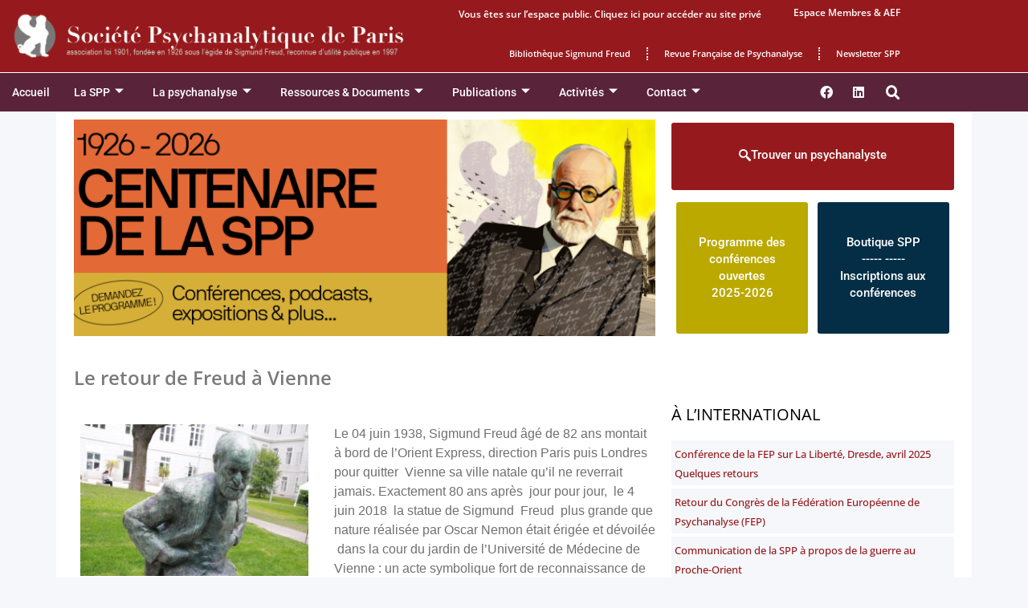

--- FILE ---
content_type: text/html; charset=UTF-8
request_url: https://www.spp.asso.fr/le-retour-de-freud-a-vienne/
body_size: 52498
content:

<!DOCTYPE html>
<html lang="fr-FR">
<head>
	<meta charset="UTF-8">
	<title>Le retour de Freud à Vienne &#8211; Société Psychanalytique de Paris</title>
<link data-rocket-preload as="style" href="https://fonts.googleapis.com/css?family=Open%20Sans%3A300%2C300italic%2Cregular%2Citalic%2C600%2C600italic%2C700%2C700italic%2C800%2C800italic%7CInter%20Tight%3A100%2C100italic%2C200%2C200italic%2C300%2C300italic%2C400%2C400italic%2C500%2C500italic%2C600%2C600italic%2C700%2C700italic%2C800%2C800italic%2C900%2C900italic&#038;display=swap" rel="preload">
<link href="https://fonts.googleapis.com/css?family=Open%20Sans%3A300%2C300italic%2Cregular%2Citalic%2C600%2C600italic%2C700%2C700italic%2C800%2C800italic%7CInter%20Tight%3A100%2C100italic%2C200%2C200italic%2C300%2C300italic%2C400%2C400italic%2C500%2C500italic%2C600%2C600italic%2C700%2C700italic%2C800%2C800italic%2C900%2C900italic&#038;display=swap" media="print" onload="this.media=&#039;all&#039;" rel="stylesheet">
<noscript data-wpr-hosted-gf-parameters=""><link rel="stylesheet" href="https://fonts.googleapis.com/css?family=Open%20Sans%3A300%2C300italic%2Cregular%2Citalic%2C600%2C600italic%2C700%2C700italic%2C800%2C800italic%7CInter%20Tight%3A100%2C100italic%2C200%2C200italic%2C300%2C300italic%2C400%2C400italic%2C500%2C500italic%2C600%2C600italic%2C700%2C700italic%2C800%2C800italic%2C900%2C900italic&#038;display=swap"></noscript>
<meta name='robots' content='max-image-preview:large' />
<meta name="viewport" content="width=device-width, initial-scale=1"><link href='https://fonts.gstatic.com' crossorigin rel='preconnect' />
<link href='https://fonts.googleapis.com' crossorigin rel='preconnect' />
<link rel="alternate" type="application/rss+xml" title="Société Psychanalytique de Paris &raquo; Flux" href="https://www.spp.asso.fr/feed/" />
<link rel="alternate" title="oEmbed (JSON)" type="application/json+oembed" href="https://www.spp.asso.fr/wp-json/oembed/1.0/embed?url=https%3A%2F%2Fwww.spp.asso.fr%2Fle-retour-de-freud-a-vienne%2F" />
<link rel="alternate" title="oEmbed (XML)" type="text/xml+oembed" href="https://www.spp.asso.fr/wp-json/oembed/1.0/embed?url=https%3A%2F%2Fwww.spp.asso.fr%2Fle-retour-de-freud-a-vienne%2F&#038;format=xml" />
<style id='wp-img-auto-sizes-contain-inline-css'>
img:is([sizes=auto i],[sizes^="auto," i]){contain-intrinsic-size:3000px 1500px}
/*# sourceURL=wp-img-auto-sizes-contain-inline-css */
</style>

<link data-minify="1" rel='stylesheet' id='fluentform-elementor-widget-css' href='https://www.spp.asso.fr/wp-content/cache/min/1/wp-content/plugins/fluentform/assets/css/fluent-forms-elementor-widget.css?ver=1763024787' media='all' />
<link data-minify="1" rel='stylesheet' id='hfe-widgets-style-css' href='https://www.spp.asso.fr/wp-content/cache/min/1/wp-content/plugins/header-footer-elementor/inc/widgets-css/frontend.css?ver=1763024787' media='all' />
<style id='wp-emoji-styles-inline-css'>

	img.wp-smiley, img.emoji {
		display: inline !important;
		border: none !important;
		box-shadow: none !important;
		height: 1em !important;
		width: 1em !important;
		margin: 0 0.07em !important;
		vertical-align: -0.1em !important;
		background: none !important;
		padding: 0 !important;
	}
/*# sourceURL=wp-emoji-styles-inline-css */
</style>
<link rel='stylesheet' id='wp-block-library-css' href='https://www.spp.asso.fr/wp-includes/css/dist/block-library/style.min.css?ver=6.9' media='all' />
<style id='classic-theme-styles-inline-css'>
/*! This file is auto-generated */
.wp-block-button__link{color:#fff;background-color:#32373c;border-radius:9999px;box-shadow:none;text-decoration:none;padding:calc(.667em + 2px) calc(1.333em + 2px);font-size:1.125em}.wp-block-file__button{background:#32373c;color:#fff;text-decoration:none}
/*# sourceURL=/wp-includes/css/classic-themes.min.css */
</style>
<link data-minify="1" rel='stylesheet' id='h5ap-audioplayer-style-css' href='https://www.spp.asso.fr/wp-content/cache/min/1/wp-content/plugins/html5-audio-player/build/blocks/audioplayer/view.css?ver=1763197844' media='all' />
<link data-minify="1" rel='stylesheet' id='bplugins-plyrio-css' href='https://www.spp.asso.fr/wp-content/cache/min/1/wp-content/plugins/html5-audio-player/assets/css/plyr-v3.7.2.css?ver=1763197844' media='all' />
<style id='h5ap-radio-player-style-inline-css'>
:root{--h5ap-radio-bg:#232323;--h5ap-radio-primary-color:#232323}.wp-block-h5ap-radio-player .plyr___control.plyr__control--pressed .icon--not-pressed,.wp-block-h5ap-radio-player .plyr___control.plyr__control--pressed .label--not-pressed,.wp-block-h5ap-radio-player .plyr___control:not(.plyr__control--pressed) .icon--pressed,.wp-block-h5ap-radio-player .plyr___control:not(.plyr__control--pressed) .label--pressed,.wp-block-h5ap-radio-player a.plyr___control:after,.wp-block-h5ap-radio-player a.plyr___control:before{display:none}.wp-block-h5ap-radio-player .subtitle{padding-left:0}.wp-block-h5ap-radio-player .radio_skin_compacthorizontal .plyr--audio button:focus{background-color:#fff}.wp-block-h5ap-radio-player .radio_skin_compacthorizontal p{margin:0!important}.wp-block-h5ap-radio-player .lucide-radio{stroke:var(--h5ap-radio-icon-color)}.wp-block-h5ap-radio-player .plyr input[type=range]{color:var(--h5ap-radio-progress-color)}.wp-block-h5ap-radio-player .plyr .svg-icon{color:var(--h5ap-radio-icons-color)}.wp-block-h5ap-radio-player input[type=range]{background:transparent;border:none;outline:none;width:80px}.wp-block-h5ap-radio-player input[type=range]::-webkit-slider-runnable-track{border-radius:10px;box-shadow:none;height:4px}.wp-block-h5ap-radio-player input[type=range]::-moz-range-track{box-shadow:none;height:4px}.wp-block-h5ap-radio-player input[type=range]::-ms-fill-lower,.wp-block-h5ap-radio-player input[type=range]::-ms-fill-upper{border-radius:10px;box-shadow:none;height:4px}.wp-block-h5ap-radio-player .no-thumb input[type=range]::-webkit-slider-thumb{-webkit-appearance:none;appearance:none;height:0;margin-top:-4px;width:0}.wp-block-h5ap-radio-player .no-thumb input[type=range]::-moz-range-thumb{height:0;width:0}.wp-block-h5ap-radio-player .no-thumb input[type=range]::-ms-thumb{height:0;width:0}
@layer theme{:host,:root{--font-sans:ui-sans-serif,system-ui,sans-serif,"Apple Color Emoji","Segoe UI Emoji","Segoe UI Symbol","Noto Color Emoji";--font-mono:ui-monospace,SFMono-Regular,Menlo,Monaco,Consolas,"Liberation Mono","Courier New",monospace;--color-red-400:oklch(70.4% 0.191 22.216);--color-red-500:oklch(63.7% 0.237 25.331);--color-red-600:oklch(57.7% 0.245 27.325);--color-blue-50:oklch(97% 0.014 254.604);--color-blue-100:oklch(93.2% 0.032 255.585);--color-blue-400:oklch(70.7% 0.165 254.624);--color-blue-500:oklch(62.3% 0.214 259.815);--color-blue-700:oklch(48.8% 0.243 264.376);--color-blue-800:oklch(42.4% 0.199 265.638);--color-purple-600:oklch(55.8% 0.288 302.321);--color-slate-50:oklch(98.4% 0.003 247.858);--color-slate-100:oklch(96.8% 0.007 247.896);--color-slate-200:oklch(92.9% 0.013 255.508);--color-slate-400:oklch(70.4% 0.04 256.788);--color-slate-500:oklch(55.4% 0.046 257.417);--color-slate-600:oklch(44.6% 0.043 257.281);--color-slate-800:oklch(27.9% 0.041 260.031);--color-slate-900:oklch(20.8% 0.042 265.755);--color-gray-100:oklch(96.7% 0.003 264.542);--color-gray-200:oklch(92.8% 0.006 264.531);--color-gray-500:oklch(55.1% 0.027 264.364);--color-gray-600:oklch(44.6% 0.03 256.802);--color-gray-700:oklch(37.3% 0.034 259.733);--color-gray-800:oklch(27.8% 0.033 256.848);--color-white:#fff;--spacing:0.25rem;--text-xs:0.75rem;--text-xs--line-height:1.33333;--text-sm:0.875rem;--text-sm--line-height:1.42857;--text-lg:1.125rem;--text-lg--line-height:1.55556;--text-xl:1.25rem;--text-xl--line-height:1.4;--font-weight-medium:500;--font-weight-bold:700;--tracking-wider:0.05em;--radius-lg:0.5rem;--radius-xl:0.75rem;--radius-2xl:1rem;--radius-3xl:1.5rem;--animate-ping:ping 1s cubic-bezier(0,0,0.2,1) infinite;--animate-pulse:pulse 2s cubic-bezier(0.4,0,0.6,1) infinite;--blur-sm:8px;--blur-xl:24px;--default-transition-duration:150ms;--default-transition-timing-function:cubic-bezier(0.4,0,0.2,1);--default-font-family:var(--font-sans);--default-mono-font-family:var(--font-mono)}}.wp-block-h5ap-radio-player .border-none{--tw-border-style:none;border-style:none}@media(hover:hover){.wp-block-h5ap-radio-player .hover\:bg-transparent:hover{background-color:transparent}}.wp-block-h5ap-radio-player .absolute{position:absolute}.wp-block-h5ap-radio-player .leading-none{line-height:1}.wp-block-h5ap-radio-player .relative{position:relative}.wp-block-h5ap-radio-player .inset-0{inset:calc(var(--spacing)*0)}.wp-block-h5ap-radio-player .z-10{z-index:10}.wp-block-h5ap-radio-player .col-span-2{grid-column:span 2/span 2}.wp-block-h5ap-radio-player .mb-1{margin-bottom:calc(var(--spacing)*1)}.wp-block-h5ap-radio-player .mb-2{margin-bottom:calc(var(--spacing)*2)}.wp-block-h5ap-radio-player .mb-3{margin-bottom:calc(var(--spacing)*3)}.wp-block-h5ap-radio-player .mb-4{margin-bottom:calc(var(--spacing)*4)}.wp-block-h5ap-radio-player .flex{display:flex}.wp-block-h5ap-radio-player .grid{display:grid}.wp-block-h5ap-radio-player .h-2{height:calc(var(--spacing)*2)}.wp-block-h5ap-radio-player .h-3{height:calc(var(--spacing)*3)}.wp-block-h5ap-radio-player .h-5{height:calc(var(--spacing)*5)}.wp-block-h5ap-radio-player .h-6{height:calc(var(--spacing)*6)}.wp-block-h5ap-radio-player .h-8{height:calc(var(--spacing)*8)}.wp-block-h5ap-radio-player .h-12{height:calc(var(--spacing)*12)}.wp-block-h5ap-radio-player .w-2{width:calc(var(--spacing)*2)}.wp-block-h5ap-radio-player .w-3{width:calc(var(--spacing)*3)}.wp-block-h5ap-radio-player .w-5{width:calc(var(--spacing)*5)}.wp-block-h5ap-radio-player .w-8{width:calc(var(--spacing)*8)}.wp-block-h5ap-radio-player .w-12{width:calc(var(--spacing)*12)}.wp-block-h5ap-radio-player .w-full{width:100%}.wp-block-h5ap-radio-player .min-w-0{min-width:calc(var(--spacing)*0)}.wp-block-h5ap-radio-player .flex-1{flex:1}.wp-block-h5ap-radio-player .flex-shrink-0{flex-shrink:0}.wp-block-h5ap-radio-player .animate-ping{animation:var(--animate-ping)}.wp-block-h5ap-radio-player .animate-pulse{animation:var(--animate-pulse)}.wp-block-h5ap-radio-player .cursor-pointer{cursor:pointer}.wp-block-h5ap-radio-player .appearance-none{-webkit-appearance:none;-moz-appearance:none;appearance:none}.wp-block-h5ap-radio-player .grid-cols-3{grid-template-columns:repeat(3,minmax(0,1fr))}.wp-block-h5ap-radio-player .flex-col{flex-direction:column}.wp-block-h5ap-radio-player .items-center{align-items:center}.wp-block-h5ap-radio-player .justify-between{justify-content:space-between}.wp-block-h5ap-radio-player .justify-center{justify-content:center}.wp-block-h5ap-radio-player .justify-end{justify-content:flex-end}.wp-block-h5ap-radio-player .gap-2{gap:calc(var(--spacing)*2)}.wp-block-h5ap-radio-player .gap-4{gap:calc(var(--spacing)*4)}:where(.wp-block-h5ap-radio-player .space-x-2>:not(:last-child)){--tw-space-x-reverse:0;margin-inline-end:calc(var(--spacing)*2*(1 - var(--tw-space-x-reverse)));margin-inline-start:calc(var(--spacing)*2*var(--tw-space-x-reverse))}:where(.wp-block-h5ap-radio-player .space-x-3>:not(:last-child)){--tw-space-x-reverse:0;margin-inline-end:calc(var(--spacing)*3*(1 - var(--tw-space-x-reverse)));margin-inline-start:calc(var(--spacing)*3*var(--tw-space-x-reverse))}:where(.wp-block-h5ap-radio-player .space-x-4>:not(:last-child)){--tw-space-x-reverse:0;margin-inline-end:calc(var(--spacing)*4*(1 - var(--tw-space-x-reverse)));margin-inline-start:calc(var(--spacing)*4*var(--tw-space-x-reverse))}.wp-block-h5ap-radio-player .truncate{overflow:hidden;text-overflow:ellipsis;white-space:nowrap}.wp-block-h5ap-radio-player .overflow-hidden{overflow:hidden}.wp-block-h5ap-radio-player .rounded{border-radius:.25rem}.wp-block-h5ap-radio-player .rounded-2xl{border-radius:var(--radius-2xl)}.wp-block-h5ap-radio-player .rounded-3xl{border-radius:var(--radius-3xl)}.wp-block-h5ap-radio-player .rounded-full{border-radius:calc(infinity*1px)}.wp-block-h5ap-radio-player .rounded-lg{border-radius:var(--radius-lg)}.wp-block-h5ap-radio-player .rounded-xl{border-radius:var(--radius-xl)}.wp-block-h5ap-radio-player .border{border-style:var(--tw-border-style);border-width:1px}.wp-block-h5ap-radio-player .border-blue-100{border-color:var(--color-blue-100)}.wp-block-h5ap-radio-player .border-slate-200{border-color:var(--color-slate-200)}.wp-block-h5ap-radio-player .border-white\/20{border-color:color-mix(in srgb,#fff 20%,transparent)}@supports(color:color-mix(in lab,red,red)){.wp-block-h5ap-radio-player .border-white\/20{border-color:color-mix(in oklab,var(--color-white) 20%,transparent)}}.wp-block-h5ap-radio-player .border-white\/40{border-color:color-mix(in srgb,#fff 40%,transparent)}@supports(color:color-mix(in lab,red,red)){.wp-block-h5ap-radio-player .border-white\/40{border-color:color-mix(in oklab,var(--color-white) 40%,transparent)}}.wp-block-h5ap-radio-player .bg-blue-50{background-color:var(--color-blue-50)}.wp-block-h5ap-radio-player .bg-gray-200{background-color:var(--color-gray-200)}.wp-block-h5ap-radio-player .bg-gray-800{background-color:var(--color-gray-800)}.wp-block-h5ap-radio-player .bg-red-500{background-color:var(--color-red-500)}.wp-block-h5ap-radio-player .bg-slate-900{background-color:var(--color-slate-900)}.wp-block-h5ap-radio-player .bg-white{background-color:var(--color-white)}.wp-block-h5ap-radio-player .bg-white\/30{background-color:color-mix(in srgb,#fff 30%,transparent)}@supports(color:color-mix(in lab,red,red)){.wp-block-h5ap-radio-player .bg-white\/30{background-color:color-mix(in oklab,var(--color-white) 30%,transparent)}}.wp-block-h5ap-radio-player .bg-gradient-to-br{--tw-gradient-position:to bottom right in oklab;background-image:linear-gradient(var(--tw-gradient-stops))}.wp-block-h5ap-radio-player .bg-gradient-to-r{--tw-gradient-position:to right in oklab;background-image:linear-gradient(var(--tw-gradient-stops))}.wp-block-h5ap-radio-player .from-blue-400\/10{--tw-gradient-from:color-mix(in srgb,oklch(70.7% 0.165 254.624) 10%,transparent);--tw-gradient-stops:var(--tw-gradient-via-stops,var(--tw-gradient-position),var(--tw-gradient-from) var(--tw-gradient-from-position),var(--tw-gradient-to) var(--tw-gradient-to-position))}@supports(color:color-mix(in lab,red,red)){.wp-block-h5ap-radio-player .from-blue-400\/10{--tw-gradient-from:color-mix(in oklab,var(--color-blue-400) 10%,transparent)}}.wp-block-h5ap-radio-player .from-slate-50{--tw-gradient-from:var(--color-slate-50);--tw-gradient-stops:var(--tw-gradient-via-stops,var(--tw-gradient-position),var(--tw-gradient-from) var(--tw-gradient-from-position),var(--tw-gradient-to) var(--tw-gradient-to-position))}.wp-block-h5ap-radio-player .from-white\/20{--tw-gradient-from:color-mix(in srgb,#fff 20%,transparent);--tw-gradient-stops:var(--tw-gradient-via-stops,var(--tw-gradient-position),var(--tw-gradient-from) var(--tw-gradient-from-position),var(--tw-gradient-to) var(--tw-gradient-to-position))}@supports(color:color-mix(in lab,red,red)){.wp-block-h5ap-radio-player .from-white\/20{--tw-gradient-from:color-mix(in oklab,var(--color-white) 20%,transparent)}}.wp-block-h5ap-radio-player .to-purple-600\/10{--tw-gradient-to:color-mix(in srgb,oklch(55.8% 0.288 302.321) 10%,transparent);--tw-gradient-stops:var(--tw-gradient-via-stops,var(--tw-gradient-position),var(--tw-gradient-from) var(--tw-gradient-from-position),var(--tw-gradient-to) var(--tw-gradient-to-position))}@supports(color:color-mix(in lab,red,red)){.wp-block-h5ap-radio-player .to-purple-600\/10{--tw-gradient-to:color-mix(in oklab,var(--color-purple-600) 10%,transparent)}}.wp-block-h5ap-radio-player .to-slate-100{--tw-gradient-to:var(--color-slate-100);--tw-gradient-stops:var(--tw-gradient-via-stops,var(--tw-gradient-position),var(--tw-gradient-from) var(--tw-gradient-from-position),var(--tw-gradient-to) var(--tw-gradient-to-position))}.wp-block-h5ap-radio-player .to-white\/10{--tw-gradient-to:color-mix(in srgb,#fff 10%,transparent);--tw-gradient-stops:var(--tw-gradient-via-stops,var(--tw-gradient-position),var(--tw-gradient-from) var(--tw-gradient-from-position),var(--tw-gradient-to) var(--tw-gradient-to-position))}@supports(color:color-mix(in lab,red,red)){.wp-block-h5ap-radio-player .to-white\/10{--tw-gradient-to:color-mix(in oklab,var(--color-white) 10%,transparent)}}.wp-block-h5ap-radio-player .p-0{padding:calc(var(--spacing)*0)}.wp-block-h5ap-radio-player .p-4{padding:calc(var(--spacing)*4)}.wp-block-h5ap-radio-player .p-6{padding:calc(var(--spacing)*6)}.wp-block-h5ap-radio-player .px-2{padding-inline:calc(var(--spacing)*2)}.wp-block-h5ap-radio-player .px-6{padding-inline:calc(var(--spacing)*6)}.wp-block-h5ap-radio-player .py-3{padding-block:calc(var(--spacing)*3)}.wp-block-h5ap-radio-player .text-lg{font-size:var(--text-lg);line-height:var(--tw-leading,var(--text-lg--line-height))}.wp-block-h5ap-radio-player .text-sm{font-size:var(--text-sm);line-height:var(--tw-leading,var(--text-sm--line-height))}.wp-block-h5ap-radio-player .text-xl{font-size:var(--text-xl);line-height:var(--tw-leading,var(--text-xl--line-height))}.wp-block-h5ap-radio-player .text-xs{font-size:var(--text-xs);line-height:var(--tw-leading,var(--text-xs--line-height))}.wp-block-h5ap-radio-player .font-bold{--tw-font-weight:var(--font-weight-bold);font-weight:var(--font-weight-bold)}.wp-block-h5ap-radio-player .font-medium{--tw-font-weight:var(--font-weight-medium);font-weight:var(--font-weight-medium)}.wp-block-h5ap-radio-player .tracking-wider{--tw-tracking:var(--tracking-wider);letter-spacing:var(--tracking-wider)}.wp-block-h5ap-radio-player .text-blue-500{color:var(--color-blue-500)}.wp-block-h5ap-radio-player .text-blue-700{color:var(--color-blue-700)}.wp-block-h5ap-radio-player .text-blue-800{color:var(--color-blue-800)}.wp-block-h5ap-radio-player .text-gray-500{color:var(--color-gray-500)}.wp-block-h5ap-radio-player .text-gray-600{color:var(--color-gray-600)}.wp-block-h5ap-radio-player .text-gray-700{color:var(--color-gray-700)}.wp-block-h5ap-radio-player .text-gray-800{color:var(--color-gray-800)}.wp-block-h5ap-radio-player .text-red-400{color:var(--color-red-400)}.wp-block-h5ap-radio-player .text-red-600{color:var(--color-red-600)}.wp-block-h5ap-radio-player .text-slate-400{color:var(--color-slate-400)}.wp-block-h5ap-radio-player .text-slate-500{color:var(--color-slate-500)}.wp-block-h5ap-radio-player .text-slate-600{color:var(--color-slate-600)}.wp-block-h5ap-radio-player .text-slate-800{color:var(--color-slate-800)}.wp-block-h5ap-radio-player .text-slate-900{color:var(--color-slate-900)}.wp-block-h5ap-radio-player .text-white{color:var(--color-white)}.wp-block-h5ap-radio-player .uppercase{text-transform:uppercase}.wp-block-h5ap-radio-player .opacity-75{opacity:75%}.wp-block-h5ap-radio-player .shadow-2xl{--tw-shadow:0 25px 50px -12px var(--tw-shadow-color,rgba(0,0,0,.25))}.wp-block-h5ap-radio-player .shadow-2xl,.wp-block-h5ap-radio-player .shadow-lg{box-shadow:var(--tw-inset-shadow),var(--tw-inset-ring-shadow),var(--tw-ring-offset-shadow),var(--tw-ring-shadow),var(--tw-shadow)}.wp-block-h5ap-radio-player .shadow-lg{--tw-shadow:0 10px 15px -3px var(--tw-shadow-color,rgba(0,0,0,.1)),0 4px 6px -4px var(--tw-shadow-color,rgba(0,0,0,.1))}.wp-block-h5ap-radio-player .shadow-md{--tw-shadow:0 4px 6px -1px var(--tw-shadow-color,rgba(0,0,0,.1)),0 2px 4px -2px var(--tw-shadow-color,rgba(0,0,0,.1))}.wp-block-h5ap-radio-player .shadow-md,.wp-block-h5ap-radio-player .shadow-xl{box-shadow:var(--tw-inset-shadow),var(--tw-inset-ring-shadow),var(--tw-ring-offset-shadow),var(--tw-ring-shadow),var(--tw-shadow)}.wp-block-h5ap-radio-player .shadow-xl{--tw-shadow:0 20px 25px -5px var(--tw-shadow-color,rgba(0,0,0,.1)),0 8px 10px -6px var(--tw-shadow-color,rgba(0,0,0,.1))}.wp-block-h5ap-radio-player .backdrop-blur-sm{--tw-backdrop-blur:blur(var(--blur-sm))}.wp-block-h5ap-radio-player .backdrop-blur-sm,.wp-block-h5ap-radio-player .backdrop-blur-xl{-webkit-backdrop-filter:var(--tw-backdrop-blur, ) var(--tw-backdrop-brightness, ) var(--tw-backdrop-contrast, ) var(--tw-backdrop-grayscale, ) var(--tw-backdrop-hue-rotate, ) var(--tw-backdrop-invert, ) var(--tw-backdrop-opacity, ) var(--tw-backdrop-saturate, ) var(--tw-backdrop-sepia, );backdrop-filter:var(--tw-backdrop-blur, ) var(--tw-backdrop-brightness, ) var(--tw-backdrop-contrast, ) var(--tw-backdrop-grayscale, ) var(--tw-backdrop-hue-rotate, ) var(--tw-backdrop-invert, ) var(--tw-backdrop-opacity, ) var(--tw-backdrop-saturate, ) var(--tw-backdrop-sepia, )}.wp-block-h5ap-radio-player .backdrop-blur-xl{--tw-backdrop-blur:blur(var(--blur-xl))}.wp-block-h5ap-radio-player .transition-all{transition-duration:var(--tw-duration,var(--default-transition-duration));transition-property:all;transition-timing-function:var(--tw-ease,var(--default-transition-timing-function))}.wp-block-h5ap-radio-player .transition-colors{transition-duration:var(--tw-duration,var(--default-transition-duration));transition-property:color,background-color,border-color,outline-color,text-decoration-color,fill,stroke,--tw-gradient-from,--tw-gradient-via,--tw-gradient-to;transition-timing-function:var(--tw-ease,var(--default-transition-timing-function))}.wp-block-h5ap-radio-player .duration-200{--tw-duration:200ms;transition-duration:.2s}.wp-block-h5ap-radio-player .duration-300{--tw-duration:300ms;transition-duration:.3s}@media(hover:hover){.wp-block-h5ap-radio-player .hover\:scale-105:hover{--tw-scale-x:105%;--tw-scale-y:105%;--tw-scale-z:105%;scale:var(--tw-scale-x) var(--tw-scale-y)}.wp-block-h5ap-radio-player .hover\:bg-gray-100:hover{background-color:var(--color-gray-100)}.wp-block-h5ap-radio-player .hover\:bg-slate-800:hover{background-color:var(--color-slate-800)}.wp-block-h5ap-radio-player .hover\:bg-white\/40:hover{background-color:color-mix(in srgb,#fff 40%,transparent)}}@media(hover:hover){@supports(color:color-mix(in lab,red,red)){.wp-block-h5ap-radio-player .hover\:bg-white\/40:hover{background-color:color-mix(in oklab,var(--color-white) 40%,transparent)}}}@media(hover:hover){.wp-block-h5ap-radio-player .hover\:text-blue-500:hover{color:var(--color-blue-500)}.wp-block-h5ap-radio-player .hover\:text-red-500:hover{color:var(--color-red-500)}.wp-block-h5ap-radio-player .hover\:text-slate-600:hover{color:var(--color-slate-600)}.wp-block-h5ap-radio-player .hover\:shadow-lg:hover{--tw-shadow:0 10px 15px -3px var(--tw-shadow-color,rgba(0,0,0,.1)),0 4px 6px -4px var(--tw-shadow-color,rgba(0,0,0,.1));box-shadow:var(--tw-inset-shadow),var(--tw-inset-ring-shadow),var(--tw-ring-offset-shadow),var(--tw-ring-shadow),var(--tw-shadow)}}@property --tw-space-x-reverse{syntax:"*";inherits:false;initial-value:0}@property --tw-border-style{syntax:"*";inherits:false;initial-value:solid}@property --tw-gradient-position{syntax:"*";inherits:false}@property --tw-gradient-from{syntax:"<color>";inherits:false;initial-value:transparent}@property --tw-gradient-via{syntax:"<color>";inherits:false;initial-value:transparent}@property --tw-gradient-to{syntax:"<color>";inherits:false;initial-value:transparent}@property --tw-gradient-stops{syntax:"*";inherits:false}@property --tw-gradient-via-stops{syntax:"*";inherits:false}@property --tw-gradient-from-position{syntax:"<length-percentage>";inherits:false;initial-value:0}@property --tw-gradient-via-position{syntax:"<length-percentage>";inherits:false;initial-value:50%}@property --tw-gradient-to-position{syntax:"<length-percentage>";inherits:false;initial-value:100%}@property --tw-font-weight{syntax:"*";inherits:false}@property --tw-tracking{syntax:"*";inherits:false}@property --tw-shadow{syntax:"*";inherits:false;initial-value:0 0 transparent}@property --tw-shadow-color{syntax:"*";inherits:false}@property --tw-shadow-alpha{syntax:"<percentage>";inherits:false;initial-value:100%}@property --tw-inset-shadow{syntax:"*";inherits:false;initial-value:0 0 transparent}@property --tw-inset-shadow-color{syntax:"*";inherits:false}@property --tw-inset-shadow-alpha{syntax:"<percentage>";inherits:false;initial-value:100%}@property --tw-ring-color{syntax:"*";inherits:false}@property --tw-ring-shadow{syntax:"*";inherits:false;initial-value:0 0 transparent}@property --tw-inset-ring-color{syntax:"*";inherits:false}@property --tw-inset-ring-shadow{syntax:"*";inherits:false;initial-value:0 0 transparent}@property --tw-ring-inset{syntax:"*";inherits:false}@property --tw-ring-offset-width{syntax:"<length>";inherits:false;initial-value:0}@property --tw-ring-offset-color{syntax:"*";inherits:false;initial-value:#fff}@property --tw-ring-offset-shadow{syntax:"*";inherits:false;initial-value:0 0 transparent}@property --tw-backdrop-blur{syntax:"*";inherits:false}@property --tw-backdrop-brightness{syntax:"*";inherits:false}@property --tw-backdrop-contrast{syntax:"*";inherits:false}@property --tw-backdrop-grayscale{syntax:"*";inherits:false}@property --tw-backdrop-hue-rotate{syntax:"*";inherits:false}@property --tw-backdrop-invert{syntax:"*";inherits:false}@property --tw-backdrop-opacity{syntax:"*";inherits:false}@property --tw-backdrop-saturate{syntax:"*";inherits:false}@property --tw-backdrop-sepia{syntax:"*";inherits:false}@property --tw-duration{syntax:"*";inherits:false}@property --tw-scale-x{syntax:"*";inherits:false;initial-value:1}@property --tw-scale-y{syntax:"*";inherits:false;initial-value:1}@property --tw-scale-z{syntax:"*";inherits:false;initial-value:1}@keyframes ping{75%,to{opacity:0;transform:scale(2)}}@keyframes pulse{50%{opacity:.5}}@layer properties{@supports((-webkit-hyphens:none) and (not (margin-trim:inline))) or ((-moz-orient:inline) and (not (color:rgb(from red r g b)))){*,::backdrop,:after,:before{--tw-space-x-reverse:0;--tw-border-style:solid;--tw-gradient-position:initial;--tw-gradient-from:#0000;--tw-gradient-via:#0000;--tw-gradient-to:#0000;--tw-gradient-stops:initial;--tw-gradient-via-stops:initial;--tw-gradient-from-position:0%;--tw-gradient-via-position:50%;--tw-gradient-to-position:100%;--tw-font-weight:initial;--tw-tracking:initial;--tw-shadow:0 0 #0000;--tw-shadow-color:initial;--tw-shadow-alpha:100%;--tw-inset-shadow:0 0 #0000;--tw-inset-shadow-color:initial;--tw-inset-shadow-alpha:100%;--tw-ring-color:initial;--tw-ring-shadow:0 0 #0000;--tw-inset-ring-color:initial;--tw-inset-ring-shadow:0 0 #0000;--tw-ring-inset:initial;--tw-ring-offset-width:0px;--tw-ring-offset-color:#fff;--tw-ring-offset-shadow:0 0 #0000;--tw-backdrop-blur:initial;--tw-backdrop-brightness:initial;--tw-backdrop-contrast:initial;--tw-backdrop-grayscale:initial;--tw-backdrop-hue-rotate:initial;--tw-backdrop-invert:initial;--tw-backdrop-opacity:initial;--tw-backdrop-saturate:initial;--tw-backdrop-sepia:initial;--tw-duration:initial;--tw-scale-x:1;--tw-scale-y:1;--tw-scale-z:1}}}

/*# sourceURL=https://www.spp.asso.fr/wp-content/plugins/html5-audio-player/build/blocks/radio-player/view.css */
</style>
<style id='pdfemb-pdf-embedder-viewer-style-inline-css'>
.wp-block-pdfemb-pdf-embedder-viewer{max-width:none}

/*# sourceURL=https://www.spp.asso.fr/wp-content/plugins/pdf-embedder/block/build/style-index.css */
</style>
<style id='global-styles-inline-css'>
:root{--wp--preset--aspect-ratio--square: 1;--wp--preset--aspect-ratio--4-3: 4/3;--wp--preset--aspect-ratio--3-4: 3/4;--wp--preset--aspect-ratio--3-2: 3/2;--wp--preset--aspect-ratio--2-3: 2/3;--wp--preset--aspect-ratio--16-9: 16/9;--wp--preset--aspect-ratio--9-16: 9/16;--wp--preset--color--black: #000000;--wp--preset--color--cyan-bluish-gray: #abb8c3;--wp--preset--color--white: #ffffff;--wp--preset--color--pale-pink: #f78da7;--wp--preset--color--vivid-red: #cf2e2e;--wp--preset--color--luminous-vivid-orange: #ff6900;--wp--preset--color--luminous-vivid-amber: #fcb900;--wp--preset--color--light-green-cyan: #7bdcb5;--wp--preset--color--vivid-green-cyan: #00d084;--wp--preset--color--pale-cyan-blue: #8ed1fc;--wp--preset--color--vivid-cyan-blue: #0693e3;--wp--preset--color--vivid-purple: #9b51e0;--wp--preset--color--contrast: var(--contrast);--wp--preset--color--contrast-2: var(--contrast-2);--wp--preset--color--contrast-3: var(--contrast-3);--wp--preset--color--base: var(--base);--wp--preset--color--base-2: var(--base-2);--wp--preset--color--base-3: var(--base-3);--wp--preset--color--accent: var(--accent);--wp--preset--gradient--vivid-cyan-blue-to-vivid-purple: linear-gradient(135deg,rgb(6,147,227) 0%,rgb(155,81,224) 100%);--wp--preset--gradient--light-green-cyan-to-vivid-green-cyan: linear-gradient(135deg,rgb(122,220,180) 0%,rgb(0,208,130) 100%);--wp--preset--gradient--luminous-vivid-amber-to-luminous-vivid-orange: linear-gradient(135deg,rgb(252,185,0) 0%,rgb(255,105,0) 100%);--wp--preset--gradient--luminous-vivid-orange-to-vivid-red: linear-gradient(135deg,rgb(255,105,0) 0%,rgb(207,46,46) 100%);--wp--preset--gradient--very-light-gray-to-cyan-bluish-gray: linear-gradient(135deg,rgb(238,238,238) 0%,rgb(169,184,195) 100%);--wp--preset--gradient--cool-to-warm-spectrum: linear-gradient(135deg,rgb(74,234,220) 0%,rgb(151,120,209) 20%,rgb(207,42,186) 40%,rgb(238,44,130) 60%,rgb(251,105,98) 80%,rgb(254,248,76) 100%);--wp--preset--gradient--blush-light-purple: linear-gradient(135deg,rgb(255,206,236) 0%,rgb(152,150,240) 100%);--wp--preset--gradient--blush-bordeaux: linear-gradient(135deg,rgb(254,205,165) 0%,rgb(254,45,45) 50%,rgb(107,0,62) 100%);--wp--preset--gradient--luminous-dusk: linear-gradient(135deg,rgb(255,203,112) 0%,rgb(199,81,192) 50%,rgb(65,88,208) 100%);--wp--preset--gradient--pale-ocean: linear-gradient(135deg,rgb(255,245,203) 0%,rgb(182,227,212) 50%,rgb(51,167,181) 100%);--wp--preset--gradient--electric-grass: linear-gradient(135deg,rgb(202,248,128) 0%,rgb(113,206,126) 100%);--wp--preset--gradient--midnight: linear-gradient(135deg,rgb(2,3,129) 0%,rgb(40,116,252) 100%);--wp--preset--font-size--small: 13px;--wp--preset--font-size--medium: 20px;--wp--preset--font-size--large: 36px;--wp--preset--font-size--x-large: 42px;--wp--preset--spacing--20: 0.44rem;--wp--preset--spacing--30: 0.67rem;--wp--preset--spacing--40: 1rem;--wp--preset--spacing--50: 1.5rem;--wp--preset--spacing--60: 2.25rem;--wp--preset--spacing--70: 3.38rem;--wp--preset--spacing--80: 5.06rem;--wp--preset--shadow--natural: 6px 6px 9px rgba(0, 0, 0, 0.2);--wp--preset--shadow--deep: 12px 12px 50px rgba(0, 0, 0, 0.4);--wp--preset--shadow--sharp: 6px 6px 0px rgba(0, 0, 0, 0.2);--wp--preset--shadow--outlined: 6px 6px 0px -3px rgb(255, 255, 255), 6px 6px rgb(0, 0, 0);--wp--preset--shadow--crisp: 6px 6px 0px rgb(0, 0, 0);}:where(.is-layout-flex){gap: 0.5em;}:where(.is-layout-grid){gap: 0.5em;}body .is-layout-flex{display: flex;}.is-layout-flex{flex-wrap: wrap;align-items: center;}.is-layout-flex > :is(*, div){margin: 0;}body .is-layout-grid{display: grid;}.is-layout-grid > :is(*, div){margin: 0;}:where(.wp-block-columns.is-layout-flex){gap: 2em;}:where(.wp-block-columns.is-layout-grid){gap: 2em;}:where(.wp-block-post-template.is-layout-flex){gap: 1.25em;}:where(.wp-block-post-template.is-layout-grid){gap: 1.25em;}.has-black-color{color: var(--wp--preset--color--black) !important;}.has-cyan-bluish-gray-color{color: var(--wp--preset--color--cyan-bluish-gray) !important;}.has-white-color{color: var(--wp--preset--color--white) !important;}.has-pale-pink-color{color: var(--wp--preset--color--pale-pink) !important;}.has-vivid-red-color{color: var(--wp--preset--color--vivid-red) !important;}.has-luminous-vivid-orange-color{color: var(--wp--preset--color--luminous-vivid-orange) !important;}.has-luminous-vivid-amber-color{color: var(--wp--preset--color--luminous-vivid-amber) !important;}.has-light-green-cyan-color{color: var(--wp--preset--color--light-green-cyan) !important;}.has-vivid-green-cyan-color{color: var(--wp--preset--color--vivid-green-cyan) !important;}.has-pale-cyan-blue-color{color: var(--wp--preset--color--pale-cyan-blue) !important;}.has-vivid-cyan-blue-color{color: var(--wp--preset--color--vivid-cyan-blue) !important;}.has-vivid-purple-color{color: var(--wp--preset--color--vivid-purple) !important;}.has-black-background-color{background-color: var(--wp--preset--color--black) !important;}.has-cyan-bluish-gray-background-color{background-color: var(--wp--preset--color--cyan-bluish-gray) !important;}.has-white-background-color{background-color: var(--wp--preset--color--white) !important;}.has-pale-pink-background-color{background-color: var(--wp--preset--color--pale-pink) !important;}.has-vivid-red-background-color{background-color: var(--wp--preset--color--vivid-red) !important;}.has-luminous-vivid-orange-background-color{background-color: var(--wp--preset--color--luminous-vivid-orange) !important;}.has-luminous-vivid-amber-background-color{background-color: var(--wp--preset--color--luminous-vivid-amber) !important;}.has-light-green-cyan-background-color{background-color: var(--wp--preset--color--light-green-cyan) !important;}.has-vivid-green-cyan-background-color{background-color: var(--wp--preset--color--vivid-green-cyan) !important;}.has-pale-cyan-blue-background-color{background-color: var(--wp--preset--color--pale-cyan-blue) !important;}.has-vivid-cyan-blue-background-color{background-color: var(--wp--preset--color--vivid-cyan-blue) !important;}.has-vivid-purple-background-color{background-color: var(--wp--preset--color--vivid-purple) !important;}.has-black-border-color{border-color: var(--wp--preset--color--black) !important;}.has-cyan-bluish-gray-border-color{border-color: var(--wp--preset--color--cyan-bluish-gray) !important;}.has-white-border-color{border-color: var(--wp--preset--color--white) !important;}.has-pale-pink-border-color{border-color: var(--wp--preset--color--pale-pink) !important;}.has-vivid-red-border-color{border-color: var(--wp--preset--color--vivid-red) !important;}.has-luminous-vivid-orange-border-color{border-color: var(--wp--preset--color--luminous-vivid-orange) !important;}.has-luminous-vivid-amber-border-color{border-color: var(--wp--preset--color--luminous-vivid-amber) !important;}.has-light-green-cyan-border-color{border-color: var(--wp--preset--color--light-green-cyan) !important;}.has-vivid-green-cyan-border-color{border-color: var(--wp--preset--color--vivid-green-cyan) !important;}.has-pale-cyan-blue-border-color{border-color: var(--wp--preset--color--pale-cyan-blue) !important;}.has-vivid-cyan-blue-border-color{border-color: var(--wp--preset--color--vivid-cyan-blue) !important;}.has-vivid-purple-border-color{border-color: var(--wp--preset--color--vivid-purple) !important;}.has-vivid-cyan-blue-to-vivid-purple-gradient-background{background: var(--wp--preset--gradient--vivid-cyan-blue-to-vivid-purple) !important;}.has-light-green-cyan-to-vivid-green-cyan-gradient-background{background: var(--wp--preset--gradient--light-green-cyan-to-vivid-green-cyan) !important;}.has-luminous-vivid-amber-to-luminous-vivid-orange-gradient-background{background: var(--wp--preset--gradient--luminous-vivid-amber-to-luminous-vivid-orange) !important;}.has-luminous-vivid-orange-to-vivid-red-gradient-background{background: var(--wp--preset--gradient--luminous-vivid-orange-to-vivid-red) !important;}.has-very-light-gray-to-cyan-bluish-gray-gradient-background{background: var(--wp--preset--gradient--very-light-gray-to-cyan-bluish-gray) !important;}.has-cool-to-warm-spectrum-gradient-background{background: var(--wp--preset--gradient--cool-to-warm-spectrum) !important;}.has-blush-light-purple-gradient-background{background: var(--wp--preset--gradient--blush-light-purple) !important;}.has-blush-bordeaux-gradient-background{background: var(--wp--preset--gradient--blush-bordeaux) !important;}.has-luminous-dusk-gradient-background{background: var(--wp--preset--gradient--luminous-dusk) !important;}.has-pale-ocean-gradient-background{background: var(--wp--preset--gradient--pale-ocean) !important;}.has-electric-grass-gradient-background{background: var(--wp--preset--gradient--electric-grass) !important;}.has-midnight-gradient-background{background: var(--wp--preset--gradient--midnight) !important;}.has-small-font-size{font-size: var(--wp--preset--font-size--small) !important;}.has-medium-font-size{font-size: var(--wp--preset--font-size--medium) !important;}.has-large-font-size{font-size: var(--wp--preset--font-size--large) !important;}.has-x-large-font-size{font-size: var(--wp--preset--font-size--x-large) !important;}
:where(.wp-block-post-template.is-layout-flex){gap: 1.25em;}:where(.wp-block-post-template.is-layout-grid){gap: 1.25em;}
:where(.wp-block-term-template.is-layout-flex){gap: 1.25em;}:where(.wp-block-term-template.is-layout-grid){gap: 1.25em;}
:where(.wp-block-columns.is-layout-flex){gap: 2em;}:where(.wp-block-columns.is-layout-grid){gap: 2em;}
:root :where(.wp-block-pullquote){font-size: 1.5em;line-height: 1.6;}
/*# sourceURL=global-styles-inline-css */
</style>
<link data-minify="1" rel='stylesheet' id='h5ap-public-css' href='https://www.spp.asso.fr/wp-content/cache/min/1/wp-content/plugins/html5-audio-player/assets/css/style.css?ver=1763024787' media='all' />
<link rel='stylesheet' id='ae-pro-css-css' href='https://www.spp.asso.fr/wp-content/plugins/anywhere-elementor-pro/includes/assets/css/ae-pro.min.css?ver=2.29.3' media='all' />
<style id='ae-pro-css-inline-css'>
.ae-bg-color-source-custom_field.ae-bg-color-custom-field-couleur_de_fond{ background-color:; }
/*# sourceURL=ae-pro-css-inline-css */
</style>
<link data-minify="1" rel='stylesheet' id='niche-frame-css' href='https://www.spp.asso.fr/wp-content/cache/min/1/wp-content/plugins/events-addon-for-elementor/assets/css/niche-frame.css?ver=1763024787' media='all' />
<link data-minify="1" rel='stylesheet' id='font-awesome-css' href='https://www.spp.asso.fr/wp-content/cache/min/1/wp-content/plugins/elementor/assets/lib/font-awesome/css/font-awesome.min.css?ver=1763024787' media='all' />
<link rel='stylesheet' id='animate-css' href='https://www.spp.asso.fr/wp-content/plugins/events-addon-for-elementor/assets/css/animate.min.css?ver=3.7.2' media='all' />
<link data-minify="1" rel='stylesheet' id='themify-icons-css' href='https://www.spp.asso.fr/wp-content/cache/min/1/wp-content/plugins/events-addon-for-elementor/assets/css/themify-icons.min.css?ver=1763024787' media='all' />
<link data-minify="1" rel='stylesheet' id='linea-css' href='https://www.spp.asso.fr/wp-content/cache/min/1/wp-content/plugins/events-addon-for-elementor/assets/css/linea.min.css?ver=1763024787' media='all' />
<link rel='stylesheet' id='magnific-popup-css' href='https://www.spp.asso.fr/wp-content/plugins/events-addon-for-elementor/assets/css/magnific-popup.min.css?ver=1.0' media='all' />
<link rel='stylesheet' id='owl-carousel-css' href='https://www.spp.asso.fr/wp-content/plugins/events-addon-for-elementor/assets/css/owl.carousel.min.css?ver=2.3.4' media='all' />
<link data-minify="1" rel='stylesheet' id='juxtapose-css' href='https://www.spp.asso.fr/wp-content/cache/min/1/wp-content/plugins/events-addon-for-elementor/assets/css/juxtapose.css?ver=1763024787' media='all' />
<link data-minify="1" rel='stylesheet' id='naevents-styles-css' href='https://www.spp.asso.fr/wp-content/cache/min/1/wp-content/plugins/events-addon-for-elementor/assets/css/styles.css?ver=1763024787' media='all' />
<link data-minify="1" rel='stylesheet' id='naevents-responsive-css' href='https://www.spp.asso.fr/wp-content/cache/min/1/wp-content/plugins/events-addon-for-elementor/assets/css/responsive.css?ver=1763024787' media='all' />
<link rel='stylesheet' id='events-manager-css' href='https://www.spp.asso.fr/wp-content/plugins/events-manager/includes/css/events-manager.min.css?ver=7.2.3.1' media='all' />
<style id='events-manager-inline-css'>
body .em { --font-weight : inherit; --font-size : 1em; --line-height : inherit; }
/*# sourceURL=events-manager-inline-css */
</style>
<link data-minify="1" rel='stylesheet' id='side-matter-css' href='https://www.spp.asso.fr/wp-content/cache/min/1/wp-content/plugins/side-matter/css/side-matter.css?ver=1763024787' media='all' />
<link rel='stylesheet' id='js-autocomplete-style-css' href='https://www.spp.asso.fr/wp-content/plugins/wp-advanced-search/css/jquery.autocomplete.min.css?ver=1.0' media='all' />
<link rel='stylesheet' id='cmplz-general-css' href='https://www.spp.asso.fr/wp-content/plugins/complianz-gdpr/assets/css/cookieblocker.min.css?ver=1766012736' media='all' />
<link data-minify="1" rel='stylesheet' id='hfe-style-css' href='https://www.spp.asso.fr/wp-content/cache/min/1/wp-content/plugins/header-footer-elementor/assets/css/header-footer-elementor.css?ver=1763024787' media='all' />
<link data-minify="1" rel='stylesheet' id='elementor-icons-css' href='https://www.spp.asso.fr/wp-content/cache/min/1/wp-content/plugins/elementor/assets/lib/eicons/css/elementor-icons.min.css?ver=1763024787' media='all' />
<link rel='stylesheet' id='elementor-frontend-css' href='https://www.spp.asso.fr/wp-content/plugins/elementor/assets/css/frontend.min.css?ver=3.34.1' media='all' />
<style id='elementor-frontend-inline-css'>
.elementor-kit-31026{--e-global-color-primary:#202020;--e-global-color-secondary:#B7B4B4;--e-global-color-text:#707070;--e-global-color-accent:#961A1D;--e-global-color-7db4f97:#000;--e-global-color-68c9624e:#FFF;--e-global-color-11d1f594:#D4C6C6;--e-global-color-68daa7a6:#37767A;--e-global-color-769d0102:#032E46;--e-global-color-20816d78:#BBA900;--e-global-color-60f8f39f:#E36937;--e-global-color-41e294c:#592339;--e-global-color-54e18a1:#032E46;--e-global-color-5ec2093f:#776F70;--e-global-color-4afa9835:#6EC1E4;--e-global-color-40ccf564:#54595F;--e-global-color-3cdbcbc1:#7A7A7A;--e-global-color-2b65fbdf:#61CE70;--e-global-color-df22ee2:#4054B2;--e-global-color-39ed461:#23A455;--e-global-color-6273720d:#020101;--e-global-color-65332df8:#590608;--e-global-color-62a842f2:#E7DADA;--e-global-color-5d8f4765:#B69898;--e-global-color-35660043:#DA0E13;--e-global-color-186d8537:#254F51;--e-global-color-7cf76c14:#E33693;--e-global-color-7ab10ad:#FF4400;--e-global-color-15e7b70:#6EC1E40D;--e-global-color-1b51551:#FAF4DE57;--e-global-color-4fe3070:#1221BB;--e-global-color-fa8b6e1:#59233921;--e-global-color-dfcde35:#0F70B7;--e-global-color-6df7e60:#F2EEEE;--e-global-color-67708cb:#F8EEEE;--e-global-color-3939cc6:#E36937;--e-global-color-4764ae0:#F7E9E0;--e-global-color-d86ed82:#40551D;--e-global-color-78e5bb7:#CAD3DA;--e-global-color-98dafdf:#DD924F;--e-global-color-862ff7c:#D6AF38;--e-global-typography-primary-font-family:"Open Sans";--e-global-typography-primary-font-weight:600;--e-global-typography-secondary-font-family:"Roboto Slab";--e-global-typography-secondary-font-weight:400;--e-global-typography-text-font-family:"Alegreya";--e-global-typography-text-font-weight:400;--e-global-typography-accent-font-family:"Roboto";--e-global-typography-accent-font-weight:500;--e-global-typography-1c055e4-font-family:"Inter Tight";--e-global-typography-1c055e4-font-weight:500;--e-global-typography-1c055e4-letter-spacing:-0.6px;--e-global-typography-6ce4707-font-family:"Inter Tight";--e-global-typography-6ce4707-font-weight:600;--e-global-typography-123e19c-font-family:"Inter Tight";--e-global-typography-123e19c-font-size:18px;--e-global-typography-123e19c-font-weight:500;--e-global-typography-123e19c-letter-spacing:-0.2px;--e-global-typography-5eb852b-font-family:"Inter Tight";--e-global-typography-5eb852b-font-weight:500;--e-global-typography-5eb852b-text-decoration:underline;--e-global-typography-74d1209-font-family:"Inter Tight";--e-global-typography-74d1209-font-size:32px;--e-global-typography-74d1209-font-weight:600;--e-global-typography-74d1209-letter-spacing:-0.6px;}.elementor-kit-31026 e-page-transition{background-color:#FFBC7D;}.elementor-section.elementor-section-boxed > .elementor-container{max-width:1140px;}.e-con{--container-max-width:1140px;}.elementor-widget:not(:last-child){margin-block-end:20px;}.elementor-element{--widgets-spacing:20px 20px;--widgets-spacing-row:20px;--widgets-spacing-column:20px;}{}h1.entry-title{display:var(--page-title-display);}@media(max-width:1024px){.elementor-section.elementor-section-boxed > .elementor-container{max-width:1024px;}.e-con{--container-max-width:1024px;}}@media(max-width:767px){.elementor-section.elementor-section-boxed > .elementor-container{max-width:767px;}.e-con{--container-max-width:767px;}}/* Start Custom Fonts CSS *//* End Custom Fonts CSS */
.elementor-53834 .elementor-element.elementor-element-bba9a61:not(.elementor-motion-effects-element-type-background), .elementor-53834 .elementor-element.elementor-element-bba9a61 > .elementor-motion-effects-container > .elementor-motion-effects-layer{background-color:var( --e-global-color-accent );}.elementor-53834 .elementor-element.elementor-element-bba9a61 > .elementor-background-overlay{background-color:var( --e-global-color-accent );opacity:1;transition:background 0.3s, border-radius 0.3s, opacity 0.3s;}.elementor-53834 .elementor-element.elementor-element-bba9a61 > .elementor-container{max-width:1140px;}.elementor-53834 .elementor-element.elementor-element-bba9a61{border-style:solid;border-width:0px 1px 0px 1px;border-color:var( --e-global-color-accent );transition:background 0.3s, border 0.3s, border-radius 0.3s, box-shadow 0.3s;margin-top:0px;margin-bottom:0px;padding:0px 0px 0px 0px;}.elementor-53834 .elementor-element.elementor-element-304f4d7:not(.elementor-motion-effects-element-type-background) > .elementor-widget-wrap, .elementor-53834 .elementor-element.elementor-element-304f4d7 > .elementor-widget-wrap > .elementor-motion-effects-container > .elementor-motion-effects-layer{background-color:var( --e-global-color-accent );}.elementor-bc-flex-widget .elementor-53834 .elementor-element.elementor-element-304f4d7.elementor-column .elementor-widget-wrap{align-items:center;}.elementor-53834 .elementor-element.elementor-element-304f4d7.elementor-column.elementor-element[data-element_type="column"] > .elementor-widget-wrap.elementor-element-populated{align-content:center;align-items:center;}.elementor-53834 .elementor-element.elementor-element-304f4d7.elementor-column > .elementor-widget-wrap{justify-content:flex-start;}.elementor-53834 .elementor-element.elementor-element-304f4d7 > .elementor-widget-wrap > .elementor-widget:not(.elementor-widget__width-auto):not(.elementor-widget__width-initial):not(:last-child):not(.elementor-absolute){margin-block-end:0px;}.elementor-53834 .elementor-element.elementor-element-304f4d7 > .elementor-element-populated >  .elementor-background-overlay{opacity:0.5;}.elementor-53834 .elementor-element.elementor-element-304f4d7 > .elementor-element-populated{transition:background 0.3s, border 0.3s, border-radius 0.3s, box-shadow 0.3s;margin:0px 0px 0px 0px;--e-column-margin-right:0px;--e-column-margin-left:0px;padding:0px 0px 0px 0px;}.elementor-53834 .elementor-element.elementor-element-304f4d7 > .elementor-element-populated > .elementor-background-overlay{transition:background 0.3s, border-radius 0.3s, opacity 0.3s;}.elementor-widget-image .widget-image-caption{color:var( --e-global-color-text );font-family:var( --e-global-typography-text-font-family ), Sans-serif;font-weight:var( --e-global-typography-text-font-weight );}.elementor-53834 .elementor-element.elementor-element-b8f7fbd{width:auto;max-width:auto;align-self:center;text-align:start;}.elementor-53834 .elementor-element.elementor-element-b8f7fbd > .elementor-widget-container{background-color:var( --e-global-color-accent );margin:0px 0px 0px 0px;padding:0px 0px 0px 0px;}.elementor-53834 .elementor-element.elementor-element-b8f7fbd.ha-has-bg-overlay:hover > .elementor-widget-container::before{transition:background 0.3s;}.elementor-53834 .elementor-element.elementor-element-3a2ff28:not(.elementor-motion-effects-element-type-background) > .elementor-widget-wrap, .elementor-53834 .elementor-element.elementor-element-3a2ff28 > .elementor-widget-wrap > .elementor-motion-effects-container > .elementor-motion-effects-layer{background-color:var( --e-global-color-accent );}.elementor-bc-flex-widget .elementor-53834 .elementor-element.elementor-element-3a2ff28.elementor-column .elementor-widget-wrap{align-items:flex-start;}.elementor-53834 .elementor-element.elementor-element-3a2ff28.elementor-column.elementor-element[data-element_type="column"] > .elementor-widget-wrap.elementor-element-populated{align-content:flex-start;align-items:flex-start;}.elementor-53834 .elementor-element.elementor-element-3a2ff28 > .elementor-widget-wrap > .elementor-widget:not(.elementor-widget__width-auto):not(.elementor-widget__width-initial):not(:last-child):not(.elementor-absolute){margin-block-end:4px;}.elementor-53834 .elementor-element.elementor-element-3a2ff28 > .elementor-element-populated{transition:background 0.3s, border 0.3s, border-radius 0.3s, box-shadow 0.3s;margin:0px 0px 0px 0px;--e-column-margin-right:0px;--e-column-margin-left:0px;padding:4px 0px 0px 0px;}.elementor-53834 .elementor-element.elementor-element-3a2ff28 > .elementor-element-populated > .elementor-background-overlay{transition:background 0.3s, border-radius 0.3s, opacity 0.3s;}.elementor-53834 .elementor-element.elementor-element-699906d > .elementor-container > .elementor-column > .elementor-widget-wrap{align-content:center;align-items:center;}.elementor-53834 .elementor-element.elementor-element-699906d:not(.elementor-motion-effects-element-type-background), .elementor-53834 .elementor-element.elementor-element-699906d > .elementor-motion-effects-container > .elementor-motion-effects-layer{background-color:var( --e-global-color-accent );}.elementor-53834 .elementor-element.elementor-element-699906d > .elementor-container{min-height:40px;}.elementor-53834 .elementor-element.elementor-element-699906d{transition:background 0.3s, border 0.3s, border-radius 0.3s, box-shadow 0.3s;margin-top:0px;margin-bottom:0px;padding:0px 0px 0px 0px;}.elementor-53834 .elementor-element.elementor-element-699906d > .elementor-background-overlay{transition:background 0.3s, border-radius 0.3s, opacity 0.3s;}.elementor-53834 .elementor-element.elementor-element-011503b:not(.elementor-motion-effects-element-type-background) > .elementor-widget-wrap, .elementor-53834 .elementor-element.elementor-element-011503b > .elementor-widget-wrap > .elementor-motion-effects-container > .elementor-motion-effects-layer{background-color:var( --e-global-color-accent );}.elementor-bc-flex-widget .elementor-53834 .elementor-element.elementor-element-011503b.elementor-column .elementor-widget-wrap{align-items:flex-start;}.elementor-53834 .elementor-element.elementor-element-011503b.elementor-column.elementor-element[data-element_type="column"] > .elementor-widget-wrap.elementor-element-populated{align-content:flex-start;align-items:flex-start;}.elementor-53834 .elementor-element.elementor-element-011503b.elementor-column > .elementor-widget-wrap{justify-content:flex-end;}.elementor-53834 .elementor-element.elementor-element-011503b > .elementor-widget-wrap > .elementor-widget:not(.elementor-widget__width-auto):not(.elementor-widget__width-initial):not(:last-child):not(.elementor-absolute){margin-block-end:0px;}.elementor-53834 .elementor-element.elementor-element-011503b > .elementor-element-populated{transition:background 0.3s, border 0.3s, border-radius 0.3s, box-shadow 0.3s;margin:0px 0px 0px 0px;--e-column-margin-right:0px;--e-column-margin-left:0px;padding:0px 0px 0px 0px;}.elementor-53834 .elementor-element.elementor-element-011503b > .elementor-element-populated > .elementor-background-overlay{transition:background 0.3s, border-radius 0.3s, opacity 0.3s;}.elementor-widget-nav-menu .elementor-nav-menu .elementor-item{font-family:var( --e-global-typography-primary-font-family ), Sans-serif;font-weight:var( --e-global-typography-primary-font-weight );}.elementor-widget-nav-menu .elementor-nav-menu--main .elementor-item{color:var( --e-global-color-text );fill:var( --e-global-color-text );}.elementor-widget-nav-menu .elementor-nav-menu--main .elementor-item:hover,
					.elementor-widget-nav-menu .elementor-nav-menu--main .elementor-item.elementor-item-active,
					.elementor-widget-nav-menu .elementor-nav-menu--main .elementor-item.highlighted,
					.elementor-widget-nav-menu .elementor-nav-menu--main .elementor-item:focus{color:var( --e-global-color-accent );fill:var( --e-global-color-accent );}.elementor-widget-nav-menu .elementor-nav-menu--main:not(.e--pointer-framed) .elementor-item:before,
					.elementor-widget-nav-menu .elementor-nav-menu--main:not(.e--pointer-framed) .elementor-item:after{background-color:var( --e-global-color-accent );}.elementor-widget-nav-menu .e--pointer-framed .elementor-item:before,
					.elementor-widget-nav-menu .e--pointer-framed .elementor-item:after{border-color:var( --e-global-color-accent );}.elementor-widget-nav-menu{--e-nav-menu-divider-color:var( --e-global-color-text );}.elementor-widget-nav-menu .elementor-nav-menu--dropdown .elementor-item, .elementor-widget-nav-menu .elementor-nav-menu--dropdown  .elementor-sub-item{font-family:var( --e-global-typography-accent-font-family ), Sans-serif;font-weight:var( --e-global-typography-accent-font-weight );}.elementor-53834 .elementor-element.elementor-element-7d08d94{width:auto;max-width:auto;}.elementor-53834 .elementor-element.elementor-element-7d08d94 > .elementor-widget-container{background-color:var( --e-global-color-accent );}.elementor-53834 .elementor-element.elementor-element-7d08d94:hover .elementor-widget-container{background-color:#ffffff;}.elementor-53834 .elementor-element.elementor-element-7d08d94.ha-has-bg-overlay:hover > .elementor-widget-container::before{transition:background 0.3s;}.elementor-53834 .elementor-element.elementor-element-7d08d94 .elementor-nav-menu .elementor-item{font-family:"Open sans", Sans-serif;font-size:12px;}.elementor-53834 .elementor-element.elementor-element-7d08d94 .elementor-nav-menu--main .elementor-item{color:var( --e-global-color-68c9624e );fill:var( --e-global-color-68c9624e );padding-top:4px;padding-bottom:4px;}.elementor-53834 .elementor-element.elementor-element-7d08d94 .elementor-nav-menu--main .elementor-item:hover,
					.elementor-53834 .elementor-element.elementor-element-7d08d94 .elementor-nav-menu--main .elementor-item.elementor-item-active,
					.elementor-53834 .elementor-element.elementor-element-7d08d94 .elementor-nav-menu--main .elementor-item.highlighted,
					.elementor-53834 .elementor-element.elementor-element-7d08d94 .elementor-nav-menu--main .elementor-item:focus{color:#000000;fill:#000000;}.elementor-53834 .elementor-element.elementor-element-1be711f{width:auto;max-width:auto;--e-nav-menu-horizontal-menu-item-margin:calc( 0px / 2 );}.elementor-53834 .elementor-element.elementor-element-1be711f > .elementor-widget-container{background-color:var( --e-global-color-accent );padding:0px 0px 0px 0px;border-radius:0px 0px 0px 0px;}.elementor-53834 .elementor-element.elementor-element-1be711f:hover .elementor-widget-container{background-color:#ffffff;}.elementor-53834 .elementor-element.elementor-element-1be711f.ha-has-bg-overlay:hover > .elementor-widget-container::before{transition:background 0.3s;}.elementor-53834 .elementor-element.elementor-element-1be711f .elementor-nav-menu .elementor-item{font-family:"Open Sans", Sans-serif;font-size:12px;}.elementor-53834 .elementor-element.elementor-element-1be711f .elementor-nav-menu--main .elementor-item{color:var( --e-global-color-68c9624e );fill:var( --e-global-color-68c9624e );padding-top:2px;padding-bottom:2px;}.elementor-53834 .elementor-element.elementor-element-1be711f .elementor-nav-menu--main .elementor-item:hover,
					.elementor-53834 .elementor-element.elementor-element-1be711f .elementor-nav-menu--main .elementor-item.elementor-item-active,
					.elementor-53834 .elementor-element.elementor-element-1be711f .elementor-nav-menu--main .elementor-item.highlighted,
					.elementor-53834 .elementor-element.elementor-element-1be711f .elementor-nav-menu--main .elementor-item:focus{color:#000000;}.elementor-53834 .elementor-element.elementor-element-1be711f .elementor-nav-menu--main:not(.e--pointer-framed) .elementor-item:before,
					.elementor-53834 .elementor-element.elementor-element-1be711f .elementor-nav-menu--main:not(.e--pointer-framed) .elementor-item:after{background-color:#ffffff;}.elementor-53834 .elementor-element.elementor-element-1be711f .e--pointer-framed .elementor-item:before,
					.elementor-53834 .elementor-element.elementor-element-1be711f .e--pointer-framed .elementor-item:after{border-color:#ffffff;}.elementor-53834 .elementor-element.elementor-element-1be711f .elementor-nav-menu--main:not(.elementor-nav-menu--layout-horizontal) .elementor-nav-menu > li:not(:last-child){margin-bottom:0px;}.elementor-53834 .elementor-element.elementor-element-1be711f .elementor-item:before{border-radius:0px;}.elementor-53834 .elementor-element.elementor-element-1be711f .e--animation-shutter-in-horizontal .elementor-item:before{border-radius:0px 0px 0 0;}.elementor-53834 .elementor-element.elementor-element-1be711f .e--animation-shutter-in-horizontal .elementor-item:after{border-radius:0 0 0px 0px;}.elementor-53834 .elementor-element.elementor-element-1be711f .e--animation-shutter-in-vertical .elementor-item:before{border-radius:0 0px 0px 0;}.elementor-53834 .elementor-element.elementor-element-1be711f .e--animation-shutter-in-vertical .elementor-item:after{border-radius:0px 0 0 0px;}.elementor-53834 .elementor-element.elementor-element-6f3651f{width:100%;max-width:100%;--e-nav-menu-divider-content:"";--e-nav-menu-divider-style:dotted;--e-nav-menu-divider-color:var( --e-global-color-68c9624e );--e-nav-menu-horizontal-menu-item-margin:calc( 0px / 2 );}.elementor-53834 .elementor-element.elementor-element-6f3651f .elementor-nav-menu .elementor-item{font-family:"Open Sans", Sans-serif;font-size:11px;font-weight:600;}.elementor-53834 .elementor-element.elementor-element-6f3651f .elementor-nav-menu--main .elementor-item{color:var( --e-global-color-68c9624e );fill:var( --e-global-color-68c9624e );}.elementor-53834 .elementor-element.elementor-element-6f3651f .elementor-nav-menu--main .elementor-item:hover,
					.elementor-53834 .elementor-element.elementor-element-6f3651f .elementor-nav-menu--main .elementor-item.elementor-item-active,
					.elementor-53834 .elementor-element.elementor-element-6f3651f .elementor-nav-menu--main .elementor-item.highlighted,
					.elementor-53834 .elementor-element.elementor-element-6f3651f .elementor-nav-menu--main .elementor-item:focus{color:var( --e-global-color-11d1f594 );fill:var( --e-global-color-11d1f594 );}.elementor-53834 .elementor-element.elementor-element-6f3651f .elementor-nav-menu--main:not(.elementor-nav-menu--layout-horizontal) .elementor-nav-menu > li:not(:last-child){margin-bottom:0px;}.elementor-53834 .elementor-element.elementor-element-125106b:not(.elementor-motion-effects-element-type-background), .elementor-53834 .elementor-element.elementor-element-125106b > .elementor-motion-effects-container > .elementor-motion-effects-layer{background-color:var( --e-global-color-41e294c );}.elementor-53834 .elementor-element.elementor-element-125106b > .elementor-container{max-width:1140px;}.elementor-53834 .elementor-element.elementor-element-125106b{border-style:solid;border-width:1px 0px 0px 0px;border-color:var( --e-global-color-68c9624e );transition:background 0.3s, border 0.3s, border-radius 0.3s, box-shadow 0.3s;margin-top:0px;margin-bottom:0px;padding:4px 0px 4px 0px;}.elementor-53834 .elementor-element.elementor-element-125106b > .elementor-background-overlay{transition:background 0.3s, border-radius 0.3s, opacity 0.3s;}.elementor-53834 .elementor-element.elementor-element-f59d828:not(.elementor-motion-effects-element-type-background) > .elementor-widget-wrap, .elementor-53834 .elementor-element.elementor-element-f59d828 > .elementor-widget-wrap > .elementor-motion-effects-container > .elementor-motion-effects-layer{background-color:var( --e-global-color-41e294c );}.elementor-53834 .elementor-element.elementor-element-f59d828.elementor-column > .elementor-widget-wrap{justify-content:center;}.elementor-53834 .elementor-element.elementor-element-f59d828 > .elementor-widget-wrap > .elementor-widget:not(.elementor-widget__width-auto):not(.elementor-widget__width-initial):not(:last-child):not(.elementor-absolute){margin-block-end:0px;}.elementor-53834 .elementor-element.elementor-element-f59d828 > .elementor-element-populated{transition:background 0.3s, border 0.3s, border-radius 0.3s, box-shadow 0.3s;margin:0px 0px 0px 0px;--e-column-margin-right:0px;--e-column-margin-left:0px;padding:0px 0px 0px 0px;}.elementor-53834 .elementor-element.elementor-element-f59d828 > .elementor-element-populated > .elementor-background-overlay{transition:background 0.3s, border-radius 0.3s, opacity 0.3s;}.elementor-53834 .elementor-element.elementor-element-0e1a401{width:auto;max-width:auto;z-index:300;}.elementor-53834 .elementor-element.elementor-element-0e1a401 .elementskit-menu-container{height:40px;border-radius:0px 0px 0px 0px;}.elementor-53834 .elementor-element.elementor-element-0e1a401 .elementskit-navbar-nav > li > a{font-family:"Roboto", Sans-serif;font-size:14px;color:var( --e-global-color-68c9624e );padding:0px 15px 0px 15px;}.elementor-53834 .elementor-element.elementor-element-0e1a401 .elementskit-navbar-nav > li > a:hover{color:#707070;}.elementor-53834 .elementor-element.elementor-element-0e1a401 .elementskit-navbar-nav > li > a:focus{color:#707070;}.elementor-53834 .elementor-element.elementor-element-0e1a401 .elementskit-navbar-nav > li > a:active{color:#707070;}.elementor-53834 .elementor-element.elementor-element-0e1a401 .elementskit-navbar-nav > li:hover > a{color:#707070;}.elementor-53834 .elementor-element.elementor-element-0e1a401 .elementskit-navbar-nav > li:hover > a .elementskit-submenu-indicator{color:#707070;}.elementor-53834 .elementor-element.elementor-element-0e1a401 .elementskit-navbar-nav > li > a:hover .elementskit-submenu-indicator{color:#707070;}.elementor-53834 .elementor-element.elementor-element-0e1a401 .elementskit-navbar-nav > li > a:focus .elementskit-submenu-indicator{color:#707070;}.elementor-53834 .elementor-element.elementor-element-0e1a401 .elementskit-navbar-nav > li > a:active .elementskit-submenu-indicator{color:#707070;}.elementor-53834 .elementor-element.elementor-element-0e1a401 .elementskit-navbar-nav > li.current-menu-item > a{color:#707070;}.elementor-53834 .elementor-element.elementor-element-0e1a401 .elementskit-navbar-nav > li.current-menu-ancestor > a{color:#707070;}.elementor-53834 .elementor-element.elementor-element-0e1a401 .elementskit-navbar-nav > li.current-menu-ancestor > a .elementskit-submenu-indicator{color:#707070;}.elementor-53834 .elementor-element.elementor-element-0e1a401 .elementskit-navbar-nav > li > a .elementskit-submenu-indicator{color:var( --e-global-color-68c9624e );fill:var( --e-global-color-68c9624e );}.elementor-53834 .elementor-element.elementor-element-0e1a401 .elementskit-navbar-nav > li > a .ekit-submenu-indicator-icon{color:var( --e-global-color-68c9624e );fill:var( --e-global-color-68c9624e );}.elementor-53834 .elementor-element.elementor-element-0e1a401 .elementskit-navbar-nav .elementskit-submenu-panel > li > a{font-weight:700;padding:15px 15px 15px 15px;color:#000000;}.elementor-53834 .elementor-element.elementor-element-0e1a401 .elementskit-navbar-nav .elementskit-submenu-panel > li > a:hover{color:#707070;}.elementor-53834 .elementor-element.elementor-element-0e1a401 .elementskit-navbar-nav .elementskit-submenu-panel > li > a:focus{color:#707070;}.elementor-53834 .elementor-element.elementor-element-0e1a401 .elementskit-navbar-nav .elementskit-submenu-panel > li > a:active{color:#707070;}.elementor-53834 .elementor-element.elementor-element-0e1a401 .elementskit-navbar-nav .elementskit-submenu-panel > li:hover > a{color:#707070;}.elementor-53834 .elementor-element.elementor-element-0e1a401 .elementskit-navbar-nav .elementskit-submenu-panel > li.current-menu-item > a{color:#707070 !important;}.elementor-53834 .elementor-element.elementor-element-0e1a401 .elementskit-submenu-panel{padding:15px 0px 15px 0px;}.elementor-53834 .elementor-element.elementor-element-0e1a401 .elementskit-navbar-nav .elementskit-submenu-panel{border-radius:0px 0px 0px 0px;min-width:220px;}.elementor-53834 .elementor-element.elementor-element-0e1a401 .elementskit-menu-hamburger{float:right;border-style:solid;border-color:var( --e-global-color-7db4f97 );}.elementor-53834 .elementor-element.elementor-element-0e1a401 .elementskit-menu-hamburger .elementskit-menu-hamburger-icon{background-color:var( --e-global-color-68c9624e );}.elementor-53834 .elementor-element.elementor-element-0e1a401 .elementskit-menu-hamburger > .ekit-menu-icon{color:var( --e-global-color-68c9624e );}.elementor-53834 .elementor-element.elementor-element-0e1a401 .elementskit-menu-hamburger:hover .elementskit-menu-hamburger-icon{background-color:rgba(0, 0, 0, 0.5);}.elementor-53834 .elementor-element.elementor-element-0e1a401 .elementskit-menu-hamburger:hover > .ekit-menu-icon{color:rgba(0, 0, 0, 0.5);}.elementor-53834 .elementor-element.elementor-element-0e1a401 .elementskit-menu-close{border-style:solid;border-color:var( --e-global-color-7db4f97 );color:var( --e-global-color-7db4f97 );}.elementor-53834 .elementor-element.elementor-element-0e1a401 .elementskit-menu-close:hover{color:var( --e-global-color-11d1f594 );}.elementor-53834 .elementor-element.elementor-element-c2c27be{width:auto;max-width:auto;z-index:300;}.elementor-53834 .elementor-element.elementor-element-c2c27be .elementskit-menu-container{height:40px;border-radius:0px 0px 0px 0px;}.elementor-53834 .elementor-element.elementor-element-c2c27be .elementskit-navbar-nav > li > a{font-family:"Roboto", Sans-serif;font-size:14px;color:var( --e-global-color-68c9624e );padding:0px 15px 0px 15px;}.elementor-53834 .elementor-element.elementor-element-c2c27be .elementskit-navbar-nav > li > a:hover{color:#707070;}.elementor-53834 .elementor-element.elementor-element-c2c27be .elementskit-navbar-nav > li > a:focus{color:#707070;}.elementor-53834 .elementor-element.elementor-element-c2c27be .elementskit-navbar-nav > li > a:active{color:#707070;}.elementor-53834 .elementor-element.elementor-element-c2c27be .elementskit-navbar-nav > li:hover > a{color:#707070;}.elementor-53834 .elementor-element.elementor-element-c2c27be .elementskit-navbar-nav > li:hover > a .elementskit-submenu-indicator{color:#707070;}.elementor-53834 .elementor-element.elementor-element-c2c27be .elementskit-navbar-nav > li > a:hover .elementskit-submenu-indicator{color:#707070;}.elementor-53834 .elementor-element.elementor-element-c2c27be .elementskit-navbar-nav > li > a:focus .elementskit-submenu-indicator{color:#707070;}.elementor-53834 .elementor-element.elementor-element-c2c27be .elementskit-navbar-nav > li > a:active .elementskit-submenu-indicator{color:#707070;}.elementor-53834 .elementor-element.elementor-element-c2c27be .elementskit-navbar-nav > li.current-menu-item > a{color:#707070;}.elementor-53834 .elementor-element.elementor-element-c2c27be .elementskit-navbar-nav > li.current-menu-ancestor > a{color:#707070;}.elementor-53834 .elementor-element.elementor-element-c2c27be .elementskit-navbar-nav > li.current-menu-ancestor > a .elementskit-submenu-indicator{color:#707070;}.elementor-53834 .elementor-element.elementor-element-c2c27be .elementskit-navbar-nav > li > a .elementskit-submenu-indicator{color:var( --e-global-color-68c9624e );fill:var( --e-global-color-68c9624e );}.elementor-53834 .elementor-element.elementor-element-c2c27be .elementskit-navbar-nav > li > a .ekit-submenu-indicator-icon{color:var( --e-global-color-68c9624e );fill:var( --e-global-color-68c9624e );}.elementor-53834 .elementor-element.elementor-element-c2c27be .elementskit-navbar-nav .elementskit-submenu-panel > li > a{font-weight:700;padding:15px 15px 15px 15px;color:#000000;}.elementor-53834 .elementor-element.elementor-element-c2c27be .elementskit-navbar-nav .elementskit-submenu-panel > li > a:hover{color:#707070;}.elementor-53834 .elementor-element.elementor-element-c2c27be .elementskit-navbar-nav .elementskit-submenu-panel > li > a:focus{color:#707070;}.elementor-53834 .elementor-element.elementor-element-c2c27be .elementskit-navbar-nav .elementskit-submenu-panel > li > a:active{color:#707070;}.elementor-53834 .elementor-element.elementor-element-c2c27be .elementskit-navbar-nav .elementskit-submenu-panel > li:hover > a{color:#707070;}.elementor-53834 .elementor-element.elementor-element-c2c27be .elementskit-navbar-nav .elementskit-submenu-panel > li.current-menu-item > a{color:#707070 !important;}.elementor-53834 .elementor-element.elementor-element-c2c27be .elementskit-submenu-panel{padding:15px 0px 15px 0px;}.elementor-53834 .elementor-element.elementor-element-c2c27be .elementskit-navbar-nav .elementskit-submenu-panel{border-radius:0px 0px 0px 0px;min-width:220px;}.elementor-53834 .elementor-element.elementor-element-c2c27be .elementskit-menu-hamburger{float:right;}.elementor-53834 .elementor-element.elementor-element-c2c27be .elementskit-menu-hamburger .elementskit-menu-hamburger-icon{background-color:var( --e-global-color-68c9624e );}.elementor-53834 .elementor-element.elementor-element-c2c27be .elementskit-menu-hamburger > .ekit-menu-icon{color:var( --e-global-color-68c9624e );}.elementor-53834 .elementor-element.elementor-element-c2c27be .elementskit-menu-hamburger:hover .elementskit-menu-hamburger-icon{background-color:rgba(0, 0, 0, 0.5);}.elementor-53834 .elementor-element.elementor-element-c2c27be .elementskit-menu-hamburger:hover > .ekit-menu-icon{color:rgba(0, 0, 0, 0.5);}.elementor-53834 .elementor-element.elementor-element-c2c27be .elementskit-menu-close{color:rgba(51, 51, 51, 1);}.elementor-53834 .elementor-element.elementor-element-c2c27be .elementskit-menu-close:hover{color:rgba(0, 0, 0, 0.5);}.elementor-53834 .elementor-element.elementor-element-c7258ac{width:100%;max-width:100%;z-index:300;}.elementor-53834 .elementor-element.elementor-element-c7258ac .elementskit-menu-container{height:40px;border-radius:0px 0px 0px 0px;}.elementor-53834 .elementor-element.elementor-element-c7258ac .elementskit-navbar-nav > li > a{font-family:"Roboto", Sans-serif;font-size:14px;color:var( --e-global-color-68c9624e );padding:0px 15px 0px 15px;}.elementor-53834 .elementor-element.elementor-element-c7258ac .elementskit-navbar-nav > li > a:hover{color:var( --e-global-color-11d1f594 );}.elementor-53834 .elementor-element.elementor-element-c7258ac .elementskit-navbar-nav > li > a:focus{color:var( --e-global-color-11d1f594 );}.elementor-53834 .elementor-element.elementor-element-c7258ac .elementskit-navbar-nav > li > a:active{color:var( --e-global-color-11d1f594 );}.elementor-53834 .elementor-element.elementor-element-c7258ac .elementskit-navbar-nav > li:hover > a{color:var( --e-global-color-11d1f594 );}.elementor-53834 .elementor-element.elementor-element-c7258ac .elementskit-navbar-nav > li:hover > a .elementskit-submenu-indicator{color:var( --e-global-color-11d1f594 );}.elementor-53834 .elementor-element.elementor-element-c7258ac .elementskit-navbar-nav > li > a:hover .elementskit-submenu-indicator{color:var( --e-global-color-11d1f594 );}.elementor-53834 .elementor-element.elementor-element-c7258ac .elementskit-navbar-nav > li > a:focus .elementskit-submenu-indicator{color:var( --e-global-color-11d1f594 );}.elementor-53834 .elementor-element.elementor-element-c7258ac .elementskit-navbar-nav > li > a:active .elementskit-submenu-indicator{color:var( --e-global-color-11d1f594 );}.elementor-53834 .elementor-element.elementor-element-c7258ac .elementskit-navbar-nav > li.current-menu-item > a{color:var( --e-global-color-11d1f594 );}.elementor-53834 .elementor-element.elementor-element-c7258ac .elementskit-navbar-nav > li.current-menu-ancestor > a{color:var( --e-global-color-11d1f594 );}.elementor-53834 .elementor-element.elementor-element-c7258ac .elementskit-navbar-nav > li.current-menu-ancestor > a .elementskit-submenu-indicator{color:var( --e-global-color-11d1f594 );}.elementor-53834 .elementor-element.elementor-element-c7258ac .elementskit-navbar-nav > li > a .elementskit-submenu-indicator{color:var( --e-global-color-68c9624e );fill:var( --e-global-color-68c9624e );}.elementor-53834 .elementor-element.elementor-element-c7258ac .elementskit-navbar-nav > li > a .ekit-submenu-indicator-icon{color:var( --e-global-color-68c9624e );fill:var( --e-global-color-68c9624e );}.elementor-53834 .elementor-element.elementor-element-c7258ac .elementskit-navbar-nav .elementskit-submenu-panel > li > a{font-weight:700;padding:15px 15px 15px 15px;color:#000000;}.elementor-53834 .elementor-element.elementor-element-c7258ac .elementskit-navbar-nav .elementskit-submenu-panel > li > a:hover{color:#707070;}.elementor-53834 .elementor-element.elementor-element-c7258ac .elementskit-navbar-nav .elementskit-submenu-panel > li > a:focus{color:#707070;}.elementor-53834 .elementor-element.elementor-element-c7258ac .elementskit-navbar-nav .elementskit-submenu-panel > li > a:active{color:#707070;}.elementor-53834 .elementor-element.elementor-element-c7258ac .elementskit-navbar-nav .elementskit-submenu-panel > li:hover > a{color:#707070;}.elementor-53834 .elementor-element.elementor-element-c7258ac .elementskit-navbar-nav .elementskit-submenu-panel > li.current-menu-item > a{color:#707070 !important;}.elementor-53834 .elementor-element.elementor-element-c7258ac .elementskit-submenu-panel{padding:15px 0px 15px 0px;}.elementor-53834 .elementor-element.elementor-element-c7258ac .elementskit-navbar-nav .elementskit-submenu-panel{border-radius:0px 0px 0px 0px;min-width:220px;}.elementor-53834 .elementor-element.elementor-element-c7258ac .elementskit-menu-hamburger{float:right;}.elementor-53834 .elementor-element.elementor-element-c7258ac .elementskit-menu-hamburger .elementskit-menu-hamburger-icon{background-color:rgba(0, 0, 0, 0.5);}.elementor-53834 .elementor-element.elementor-element-c7258ac .elementskit-menu-hamburger > .ekit-menu-icon{color:rgba(0, 0, 0, 0.5);}.elementor-53834 .elementor-element.elementor-element-c7258ac .elementskit-menu-hamburger:hover .elementskit-menu-hamburger-icon{background-color:rgba(0, 0, 0, 0.5);}.elementor-53834 .elementor-element.elementor-element-c7258ac .elementskit-menu-hamburger:hover > .ekit-menu-icon{color:rgba(0, 0, 0, 0.5);}.elementor-53834 .elementor-element.elementor-element-c7258ac .elementskit-menu-close{color:rgba(51, 51, 51, 1);}.elementor-53834 .elementor-element.elementor-element-c7258ac .elementskit-menu-close:hover{color:rgba(0, 0, 0, 0.5);}.elementor-53834 .elementor-element.elementor-element-846fa4b:not(.elementor-motion-effects-element-type-background) > .elementor-widget-wrap, .elementor-53834 .elementor-element.elementor-element-846fa4b > .elementor-widget-wrap > .elementor-motion-effects-container > .elementor-motion-effects-layer{background-color:var( --e-global-color-41e294c );}.elementor-bc-flex-widget .elementor-53834 .elementor-element.elementor-element-846fa4b.elementor-column .elementor-widget-wrap{align-items:center;}.elementor-53834 .elementor-element.elementor-element-846fa4b.elementor-column.elementor-element[data-element_type="column"] > .elementor-widget-wrap.elementor-element-populated{align-content:center;align-items:center;}.elementor-53834 .elementor-element.elementor-element-846fa4b.elementor-column > .elementor-widget-wrap{justify-content:flex-end;}.elementor-53834 .elementor-element.elementor-element-846fa4b > .elementor-element-populated{transition:background 0.3s, border 0.3s, border-radius 0.3s, box-shadow 0.3s;}.elementor-53834 .elementor-element.elementor-element-846fa4b > .elementor-element-populated > .elementor-background-overlay{transition:background 0.3s, border-radius 0.3s, opacity 0.3s;}.elementor-53834 .elementor-element.elementor-element-b686f56{--grid-template-columns:repeat(0, auto);width:auto;max-width:auto;align-self:center;--icon-size:16px;--grid-column-gap:4px;--grid-row-gap:0px;}.elementor-53834 .elementor-element.elementor-element-b686f56 .elementor-widget-container{text-align:left;}.elementor-53834 .elementor-element.elementor-element-b686f56 > .elementor-widget-container{margin:0px 0px 0px 14px;}.elementor-53834 .elementor-element.elementor-element-b686f56 .elementor-social-icon{background-color:var( --e-global-color-41e294c );}.elementor-widget-search-form input[type="search"].elementor-search-form__input{font-family:var( --e-global-typography-text-font-family ), Sans-serif;font-weight:var( --e-global-typography-text-font-weight );}.elementor-widget-search-form .elementor-search-form__input,
					.elementor-widget-search-form .elementor-search-form__icon,
					.elementor-widget-search-form .elementor-lightbox .dialog-lightbox-close-button,
					.elementor-widget-search-form .elementor-lightbox .dialog-lightbox-close-button:hover,
					.elementor-widget-search-form.elementor-search-form--skin-full_screen input[type="search"].elementor-search-form__input{color:var( --e-global-color-text );fill:var( --e-global-color-text );}.elementor-widget-search-form .elementor-search-form__submit{font-family:var( --e-global-typography-text-font-family ), Sans-serif;font-weight:var( --e-global-typography-text-font-weight );background-color:var( --e-global-color-secondary );}.elementor-53834 .elementor-element.elementor-element-87b6371{width:auto;max-width:auto;align-self:center;}.elementor-53834 .elementor-element.elementor-element-87b6371 > .elementor-widget-container{margin:0px 12px 0px 11px;}.elementor-53834 .elementor-element.elementor-element-87b6371 .elementor-search-form{text-align:center;}.elementor-53834 .elementor-element.elementor-element-87b6371 .elementor-search-form__toggle{--e-search-form-toggle-size:32px;--e-search-form-toggle-color:#ffffff;--e-search-form-toggle-background-color:var( --e-global-color-fa8b6e1 );}.elementor-53834 .elementor-element.elementor-element-87b6371.elementor-search-form--skin-full_screen .elementor-search-form__container{background-color:#592339D4;}.elementor-53834 .elementor-element.elementor-element-87b6371 .elementor-search-form__input,
					.elementor-53834 .elementor-element.elementor-element-87b6371 .elementor-search-form__icon,
					.elementor-53834 .elementor-element.elementor-element-87b6371 .elementor-lightbox .dialog-lightbox-close-button,
					.elementor-53834 .elementor-element.elementor-element-87b6371 .elementor-lightbox .dialog-lightbox-close-button:hover,
					.elementor-53834 .elementor-element.elementor-element-87b6371.elementor-search-form--skin-full_screen input[type="search"].elementor-search-form__input{color:#000000;fill:#000000;}.elementor-53834 .elementor-element.elementor-element-87b6371:not(.elementor-search-form--skin-full_screen) .elementor-search-form__container{border-color:961a1d;border-width:2px 2px 2px 2px;border-radius:0px;}.elementor-53834 .elementor-element.elementor-element-87b6371.elementor-search-form--skin-full_screen input[type="search"].elementor-search-form__input{border-color:961a1d;border-width:2px 2px 2px 2px;border-radius:0px;}.elementor-53834 .elementor-element.elementor-element-87b6371 .elementor-search-form__toggle:hover{--e-search-form-toggle-color:961A1D;--e-search-form-toggle-background-color:#ffffff;}.elementor-53834 .elementor-element.elementor-element-87b6371 .elementor-search-form__toggle:focus{--e-search-form-toggle-color:961A1D;--e-search-form-toggle-background-color:#ffffff;}.elementor-53834 .elementor-element.elementor-element-6be85a5{transition:background 0.3s, border 0.3s, border-radius 0.3s, box-shadow 0.3s;}.elementor-53834 .elementor-element.elementor-element-6be85a5 > .elementor-background-overlay{transition:background 0.3s, border-radius 0.3s, opacity 0.3s;}.elementor-bc-flex-widget .elementor-53834 .elementor-element.elementor-element-2b170905.elementor-column .elementor-widget-wrap{align-items:center;}.elementor-53834 .elementor-element.elementor-element-2b170905.elementor-column.elementor-element[data-element_type="column"] > .elementor-widget-wrap.elementor-element-populated{align-content:center;align-items:center;}.elementor-53834 .elementor-element.elementor-element-2b170905 > .elementor-widget-wrap > .elementor-widget:not(.elementor-widget__width-auto):not(.elementor-widget__width-initial):not(:last-child):not(.elementor-absolute){margin-block-end:0px;}.elementor-53834 .elementor-element.elementor-element-2b170905 > .elementor-element-populated{transition:background 0.3s, border 0.3s, border-radius 0.3s, box-shadow 0.3s;}.elementor-53834 .elementor-element.elementor-element-2b170905 > .elementor-element-populated > .elementor-background-overlay{transition:background 0.3s, border-radius 0.3s, opacity 0.3s;}.elementor-widget-slides .elementor-slide-heading{font-family:var( --e-global-typography-primary-font-family ), Sans-serif;font-weight:var( --e-global-typography-primary-font-weight );}.elementor-widget-slides .elementor-slide-description{font-family:var( --e-global-typography-secondary-font-family ), Sans-serif;font-weight:var( --e-global-typography-secondary-font-weight );}.elementor-widget-slides .elementor-slide-button{font-family:var( --e-global-typography-accent-font-family ), Sans-serif;font-weight:var( --e-global-typography-accent-font-weight );}.elementor-53834 .elementor-element.elementor-element-e61a289 .elementor-repeater-item-c117113 .swiper-slide-bg{background-color:#bbbbbb;background-image:url(https://www.spp.asso.fr/wp-content/uploads/2022/08/Header-centenaire_base.png);background-size:cover;}.elementor-53834 .elementor-element.elementor-element-e61a289 .elementor-repeater-item-04fdd5f .swiper-slide-bg{background-color:#bbbbbb;background-image:url(https://www.spp.asso.fr/wp-content/uploads/2022/08/debats-en-psychanalyse_header_2025_cultiver-le-monde-interieur.jpg);background-size:cover;}.elementor-53834 .elementor-element.elementor-element-e61a289 .elementor-repeater-item-a319a1f .swiper-slide-bg{background-color:var( --e-global-color-68c9624e );background-image:url(https://www.spp.asso.fr/wp-content/uploads/2022/08/RFP_header-89-5.jpg);background-size:contain;}.elementor-53834 .elementor-element.elementor-element-e61a289 .elementor-repeater-item-5ae5eec .swiper-slide-bg{background-color:#bbbbbb;background-image:url(https://www.spp.asso.fr/wp-content/uploads/2022/08/CPLF-centenaire_header-Paris_2026.jpg);background-size:cover;}.elementor-53834 .elementor-element.elementor-element-e61a289 .elementor-repeater-item-cd9e7b7 .swiper-slide-bg{background-color:#bbbbbb;background-image:url(https://www.spp.asso.fr/wp-content/uploads/2025/06/HEADER-SPP_Colloque-RFP-2026.jpg);background-size:cover;}.elementor-53834 .elementor-element.elementor-element-e61a289 .swiper-slide{transition-duration:calc(5000ms*1.2);height:270px;}.elementor-53834 .elementor-element.elementor-element-e61a289 > .elementor-widget-container{background-color:var( --e-global-color-fa8b6e1 );margin:0px 0px 0px 0px;padding:0px 0px 0px 0px;}.elementor-53834 .elementor-element.elementor-element-e61a289.ha-has-bg-overlay:hover > .elementor-widget-container::before{transition:background 0.3s;}.elementor-53834 .elementor-element.elementor-element-e61a289 .swiper-slide-contents{max-width:100%;}.elementor-53834 .elementor-element.elementor-element-e61a289 .swiper-slide-inner{padding:0px 0px 0px 0px;text-align:center;}.elementor-53834 .elementor-element.elementor-element-e61a289 .swiper-slide-inner .elementor-slide-heading:not(:last-child){margin-bottom:0px;}.elementor-53834 .elementor-element.elementor-element-e61a289 .swiper-slide-inner .elementor-slide-description:not(:last-child){margin-bottom:0px;}.elementor-bc-flex-widget .elementor-53834 .elementor-element.elementor-element-5e0c337.elementor-column .elementor-widget-wrap{align-items:center;}.elementor-53834 .elementor-element.elementor-element-5e0c337.elementor-column.elementor-element[data-element_type="column"] > .elementor-widget-wrap.elementor-element-populated{align-content:center;align-items:center;}.elementor-53834 .elementor-element.elementor-element-5e0c337.elementor-column > .elementor-widget-wrap{justify-content:space-between;}.elementor-53834 .elementor-element.elementor-element-5e0c337 > .elementor-widget-wrap > .elementor-widget:not(.elementor-widget__width-auto):not(.elementor-widget__width-initial):not(:last-child):not(.elementor-absolute){margin-block-end:3px;}.elementor-53834 .elementor-element.elementor-element-5e0c337 > .elementor-element-populated{transition:background 0.3s, border 0.3s, border-radius 0.3s, box-shadow 0.3s;}.elementor-53834 .elementor-element.elementor-element-5e0c337 > .elementor-element-populated > .elementor-background-overlay{transition:background 0.3s, border-radius 0.3s, opacity 0.3s;}.elementor-widget-button .elementor-button{background-color:var( --e-global-color-accent );font-family:var( --e-global-typography-accent-font-family ), Sans-serif;font-weight:var( --e-global-typography-accent-font-weight );}.elementor-53834 .elementor-element.elementor-element-4f5d176a .elementor-button:hover, .elementor-53834 .elementor-element.elementor-element-4f5d176a .elementor-button:focus{background-color:#A11216;color:var( --e-global-color-68c9624e );}.elementor-53834 .elementor-element.elementor-element-4f5d176a{width:100%;max-width:100%;}.elementor-53834 .elementor-element.elementor-element-4f5d176a > .elementor-widget-container{margin:0px 0px 12px 0px;padding:0px 0px 0px 0px;}.elementor-53834 .elementor-element.elementor-element-4f5d176a .elementor-button-content-wrapper{flex-direction:row;}.elementor-53834 .elementor-element.elementor-element-4f5d176a .elementor-button .elementor-button-content-wrapper{gap:12px;}.elementor-53834 .elementor-element.elementor-element-4f5d176a .elementor-button{height:84px;width:352px;-webkit-box-pack:center;-ms-flex-pack:center;justify-content:center;-webkit-box-align:center;-ms-flex-align:center;align-items:center;display:inline-flex;font-family:"Roboto", Sans-serif;font-weight:500;}.elementor-53834 .elementor-element.elementor-element-4f5d176a .elementor-button:hover svg, .elementor-53834 .elementor-element.elementor-element-4f5d176a .elementor-button:focus svg{fill:var( --e-global-color-68c9624e );}.elementor-53834 .elementor-element.elementor-element-e454335 > .elementor-container > .elementor-column > .elementor-widget-wrap{align-content:flex-end;align-items:flex-end;}.elementor-53834 .elementor-element.elementor-element-e454335{margin-top:0px;margin-bottom:0px;padding:0px 0px 0px 0px;}.elementor-53834 .elementor-element.elementor-element-d44835e.elementor-column > .elementor-widget-wrap{justify-content:center;}.elementor-53834 .elementor-element.elementor-element-d44835e > .elementor-element-populated{margin:0px 0px 0px 0px;--e-column-margin-right:0px;--e-column-margin-left:0px;padding:0px 0px 0px 0px;}.elementor-53834 .elementor-element.elementor-element-1a98f650 .elementor-button{background-color:var( --e-global-color-20816d78 );height:164px;width:164px;-webkit-box-pack:center;-ms-flex-pack:center;justify-content:center;-webkit-box-align:center;-ms-flex-align:center;align-items:center;display:inline-flex;font-family:"Roboto", Sans-serif;font-size:15px;font-weight:500;line-height:1.4em;}.elementor-53834 .elementor-element.elementor-element-1a98f650 .elementor-button:hover, .elementor-53834 .elementor-element.elementor-element-1a98f650 .elementor-button:focus{background-color:#E3D128;color:var( --e-global-color-text );}.elementor-53834 .elementor-element.elementor-element-1a98f650{width:auto;max-width:auto;}.elementor-53834 .elementor-element.elementor-element-1a98f650 > .elementor-widget-container{margin:0px 0px 0px 0px;padding:0px 0px 0px 0px;}.elementor-53834 .elementor-element.elementor-element-1a98f650 .elementor-button:hover svg, .elementor-53834 .elementor-element.elementor-element-1a98f650 .elementor-button:focus svg{fill:var( --e-global-color-text );}.elementor-53834 .elementor-element.elementor-element-d3b83af.elementor-column > .elementor-widget-wrap{justify-content:center;}.elementor-53834 .elementor-element.elementor-element-d3b83af > .elementor-widget-wrap > .elementor-widget:not(.elementor-widget__width-auto):not(.elementor-widget__width-initial):not(:last-child):not(.elementor-absolute){margin-block-end:0px;}.elementor-53834 .elementor-element.elementor-element-d3b83af > .elementor-element-populated{transition:background 0.3s, border 0.3s, border-radius 0.3s, box-shadow 0.3s;margin:0px 0px 0px 0px;--e-column-margin-right:0px;--e-column-margin-left:0px;padding:0px 0px 0px 0px;}.elementor-53834 .elementor-element.elementor-element-d3b83af > .elementor-element-populated > .elementor-background-overlay{transition:background 0.3s, border-radius 0.3s, opacity 0.3s;}.elementor-53834 .elementor-element.elementor-element-42846f5 .elementor-button{background-color:var( --e-global-color-54e18a1 );height:164px;width:164px;-webkit-box-pack:center;-ms-flex-pack:center;justify-content:center;-webkit-box-align:center;-ms-flex-align:center;align-items:center;display:inline-flex;font-family:"Roboto", Sans-serif;font-weight:500;line-height:1.4em;}.elementor-53834 .elementor-element.elementor-element-42846f5 .elementor-button:hover, .elementor-53834 .elementor-element.elementor-element-42846f5 .elementor-button:focus{background-color:var( --e-global-color-60f8f39f );color:var( --e-global-color-68c9624e );}.elementor-53834 .elementor-element.elementor-element-42846f5{width:100%;max-width:100%;}.elementor-53834 .elementor-element.elementor-element-42846f5 > .elementor-widget-container{margin:0px 0px 0px 0px;padding:0px 0px 0px 0px;}.elementor-53834 .elementor-element.elementor-element-42846f5 .elementor-button:hover svg, .elementor-53834 .elementor-element.elementor-element-42846f5 .elementor-button:focus svg{fill:var( --e-global-color-68c9624e );}.elementor-53834 .elementor-element.elementor-element-a7a1930 > .elementor-container > .elementor-column > .elementor-widget-wrap{align-content:flex-start;align-items:flex-start;}.elementor-53834 .elementor-element.elementor-element-a7a1930 > .elementor-container{min-height:18px;}.elementor-53834 .elementor-element.elementor-element-a7a1930 > .elementor-background-overlay{opacity:1;transition:background 0.3s, border-radius 0.3s, opacity 0.3s;}.elementor-53834 .elementor-element.elementor-element-a7a1930{transition:background 0.3s, border 0.3s, border-radius 0.3s, box-shadow 0.3s;margin-top:0px;margin-bottom:0px;padding:0px 0px 0px 0px;}.elementor-bc-flex-widget .elementor-53834 .elementor-element.elementor-element-e78dc2b.elementor-column .elementor-widget-wrap{align-items:flex-start;}.elementor-53834 .elementor-element.elementor-element-e78dc2b.elementor-column.elementor-element[data-element_type="column"] > .elementor-widget-wrap.elementor-element-populated{align-content:flex-start;align-items:flex-start;}.elementor-53834 .elementor-element.elementor-element-e78dc2b > .elementor-widget-wrap > .elementor-widget:not(.elementor-widget__width-auto):not(.elementor-widget__width-initial):not(:last-child):not(.elementor-absolute){margin-block-end:0px;}.elementor-53834 .elementor-element.elementor-element-e78dc2b > .elementor-element-populated{margin:0px 0px 0px 0px;--e-column-margin-right:0px;--e-column-margin-left:0px;padding:0px 0px 0px 0px;}.elementor-widget-ae-post-blocks .infinite-scroll-last{font-family:var( --e-global-typography-primary-font-family ), Sans-serif;font-weight:var( --e-global-typography-primary-font-weight );color:var( --e-global-color-primary );}.elementor-widget-ae-post-blocks .view-more-button{font-family:var( --e-global-typography-text-font-family ), Sans-serif;font-weight:var( --e-global-typography-text-font-weight );color:var( --e-global-color-text );background-color:var( --e-global-color-primary );}.elementor-widget-ae-post-blocks .view-more-button:hover{color:var( --e-global-color-text );background-color:var( --e-global-color-primary );border-color:var( --e-global-color-text );}.elementor-widget-ae-post-blocks .ae-widget-title{color:var( --e-global-color-primary );font-family:var( --e-global-typography-primary-font-family ), Sans-serif;font-weight:var( --e-global-typography-primary-font-weight );}.elementor-widget-ae-post-blocks .ae-widget-title-inner{border-color:var( --e-global-color-secondary );}.elementor-53834 .elementor-element.elementor-element-1c2ef24a .ae-post-list-item{width:calc(100%/1);}.elementor-53834 .elementor-element.elementor-element-1c2ef24a .ae-post-overlay{background-color:rgba(0,0,0,0.5);}.elementor-53834 .elementor-element.elementor-element-1c2ef24a > .elementor-widget-container{margin:0px 0px 0px 0px;padding:0px 0px 0px 0px;}.elementor-53834 .elementor-element.elementor-element-1c2ef24a.ae-post-layout-grid article.ae-post-list-item{padding-left:10px;padding-right:10px;}.elementor-53834 .elementor-element.elementor-element-1c2ef24a.ae-post-layout-grid .ae-pagination-wrapper{padding-right:10px;}.elementor-53834 .elementor-element.elementor-element-1c2ef24a.ae-post-layout-checker-board article.ae-post-list-item{padding-left:10px;padding-right:10px;}.elementor-53834 .elementor-element.elementor-element-1c2ef24a.ae-post-layout-checker-board .ae-pagination-wrapper{padding-right:10px;}.elementor-53834 .elementor-element.elementor-element-1c2ef24a .ae-pagination-wrapper{padding-left:10px;}.elementor-53834 .elementor-element.elementor-element-1c2ef24a .aep-filter-bar{padding-left:10px;padding-right:10px;}.elementor-53834 .elementor-element.elementor-element-1c2ef24a  article.ae-post-list-item{margin-bottom:20px;}.elementor-53834 .elementor-element.elementor-element-1c2ef24a .ae-widget-title-wrap{text-align:center;}.elementor-53834 .elementor-element.elementor-element-1c2ef24a .ae-post-overlay-icon i{color:#FFFFFF;font-size:50px;}.elementor-53834 .elementor-element.elementor-element-1c2ef24a .ae-post-overlay-icon svg{fill:#FFFFFF;width:50px;}.elementor-53834 .elementor-element.elementor-element-1c2ef24a .ae-post-overlay-text{color:#FFFFFF;}.elementor-53834 .elementor-element.elementor-element-1c2ef24a .ae-post-overlay-wrapper{position:absolute;top:50%;left:50%;transform:translate(-50%, 50%);}.elementor-53834 .elementor-element.elementor-element-1c2ef24a .ae-widget-title-inner{border-style:solid;border-width:0px 0px 1px 0px;padding:0px 10px 5px 10px;margin:0px 0px 10px 0px;}.elementor-53834 .elementor-element.elementor-element-5a9ee33d .ae-post-overlay{background-color:rgba(0,0,0,0.5);}.elementor-53834 .elementor-element.elementor-element-5a9ee33d > .elementor-widget-container{margin:0px 0px 0px 0px;padding:0px 0px 0px 0px;}.elementor-53834 .elementor-element.elementor-element-5a9ee33d  article.ae-post-list-item{margin-bottom:20px;}.elementor-53834 .elementor-element.elementor-element-5a9ee33d .ae-widget-title-wrap{text-align:center;}.elementor-53834 .elementor-element.elementor-element-5a9ee33d .ae-post-overlay-icon i{color:#FFFFFF;font-size:50px;}.elementor-53834 .elementor-element.elementor-element-5a9ee33d .ae-post-overlay-icon svg{fill:#FFFFFF;width:50px;}.elementor-53834 .elementor-element.elementor-element-5a9ee33d .ae-post-overlay-text{color:#FFFFFF;}.elementor-53834 .elementor-element.elementor-element-5a9ee33d .ae-post-overlay-wrapper{position:absolute;top:50%;left:50%;transform:translate(-50%, 50%);}.elementor-53834 .elementor-element.elementor-element-5a9ee33d .ae-widget-title-inner{border-style:solid;border-width:0px 0px 1px 0px;padding:0px 10px 5px 10px;margin:0px 0px 10px 0px;}.elementor-widget-global .elementor-nav-menu .elementor-item{font-family:var( --e-global-typography-primary-font-family ), Sans-serif;font-weight:var( --e-global-typography-primary-font-weight );}.elementor-widget-global .elementor-nav-menu--main .elementor-item{color:var( --e-global-color-text );fill:var( --e-global-color-text );}.elementor-widget-global .elementor-nav-menu--main .elementor-item:hover,
					.elementor-widget-global .elementor-nav-menu--main .elementor-item.elementor-item-active,
					.elementor-widget-global .elementor-nav-menu--main .elementor-item.highlighted,
					.elementor-widget-global .elementor-nav-menu--main .elementor-item:focus{color:var( --e-global-color-accent );fill:var( --e-global-color-accent );}.elementor-widget-global .elementor-nav-menu--main:not(.e--pointer-framed) .elementor-item:before,
					.elementor-widget-global .elementor-nav-menu--main:not(.e--pointer-framed) .elementor-item:after{background-color:var( --e-global-color-accent );}.elementor-widget-global .e--pointer-framed .elementor-item:before,
					.elementor-widget-global .e--pointer-framed .elementor-item:after{border-color:var( --e-global-color-accent );}.elementor-widget-global{--e-nav-menu-divider-color:var( --e-global-color-text );}.elementor-widget-global .elementor-nav-menu--dropdown .elementor-item, .elementor-widget-global .elementor-nav-menu--dropdown  .elementor-sub-item{font-family:var( --e-global-typography-accent-font-family ), Sans-serif;font-weight:var( --e-global-typography-accent-font-weight );}.elementor-53834 .elementor-element.elementor-global-38918{width:100%;max-width:100%;align-self:center;--e-nav-menu-horizontal-menu-item-margin:calc( 2px / 2 );--nav-menu-icon-size:70px;}.elementor-53834 .elementor-element.elementor-global-38918 > .elementor-widget-container{margin:0px 0px 0px 0px;padding:0px 0px 0px 0px;}.elementor-53834 .elementor-element.elementor-global-38918.ha-has-bg-overlay:hover > .elementor-widget-container::before{transition:background 0.3s;}.elementor-53834 .elementor-element.elementor-global-38918 .elementor-menu-toggle{margin-left:auto;background-color:#961A1D;border-width:3px;border-radius:3px;}.elementor-53834 .elementor-element.elementor-global-38918 .elementor-nav-menu .elementor-item{font-family:"Open Sans", Sans-serif;font-size:12px;font-weight:400;}.elementor-53834 .elementor-element.elementor-global-38918 .elementor-nav-menu--main .elementor-item{color:#FFFFFF;fill:#FFFFFF;padding-left:26px;padding-right:26px;}.elementor-53834 .elementor-element.elementor-global-38918 .elementor-nav-menu--main .elementor-item:hover,
					.elementor-53834 .elementor-element.elementor-global-38918 .elementor-nav-menu--main .elementor-item.elementor-item-active,
					.elementor-53834 .elementor-element.elementor-global-38918 .elementor-nav-menu--main .elementor-item.highlighted,
					.elementor-53834 .elementor-element.elementor-global-38918 .elementor-nav-menu--main .elementor-item:focus{color:#fff;}.elementor-53834 .elementor-element.elementor-global-38918 .elementor-nav-menu--main:not(.elementor-nav-menu--layout-horizontal) .elementor-nav-menu > li:not(:last-child){margin-bottom:2px;}.elementor-53834 .elementor-element.elementor-global-38918 .elementor-nav-menu--dropdown a, .elementor-53834 .elementor-element.elementor-global-38918 .elementor-menu-toggle{color:#FFFFFF;fill:#FFFFFF;}.elementor-53834 .elementor-element.elementor-global-38918 div.elementor-menu-toggle{color:#FFFFFF;}.elementor-53834 .elementor-element.elementor-global-38918 div.elementor-menu-toggle svg{fill:#FFFFFF;}@media(max-width:1024px){.elementor-53834 .elementor-element.elementor-element-b8f7fbd{text-align:center;}.elementor-53834 .elementor-element.elementor-element-0e1a401 .elementskit-nav-identity-panel{padding:10px 0px 10px 0px;}.elementor-53834 .elementor-element.elementor-element-0e1a401 .elementskit-menu-container{max-width:350px;border-radius:0px 0px 0px 0px;}.elementor-53834 .elementor-element.elementor-element-0e1a401 .elementskit-navbar-nav > li > a{color:#000000;padding:10px 15px 10px 15px;}.elementor-53834 .elementor-element.elementor-element-0e1a401 .elementskit-navbar-nav .elementskit-submenu-panel > li > a{padding:15px 15px 15px 15px;}.elementor-53834 .elementor-element.elementor-element-0e1a401 .elementskit-navbar-nav .elementskit-submenu-panel{border-radius:0px 0px 0px 0px;}.elementor-53834 .elementor-element.elementor-element-0e1a401 .elementskit-menu-hamburger{padding:8px 8px 8px 8px;width:45px;border-radius:3px;}.elementor-53834 .elementor-element.elementor-element-0e1a401 .elementskit-menu-close{padding:8px 8px 8px 8px;margin:12px 12px 12px 12px;width:45px;border-radius:3px;}.elementor-53834 .elementor-element.elementor-element-0e1a401 .elementskit-nav-logo > img{max-width:160px;max-height:60px;}.elementor-53834 .elementor-element.elementor-element-0e1a401 .elementskit-nav-logo{margin:5px 0px 5px 0px;padding:5px 5px 5px 5px;}.elementor-53834 .elementor-element.elementor-element-c2c27be .elementskit-nav-identity-panel{padding:10px 0px 10px 0px;}.elementor-53834 .elementor-element.elementor-element-c2c27be .elementskit-menu-container{max-width:350px;border-radius:0px 0px 0px 0px;}.elementor-53834 .elementor-element.elementor-element-c2c27be .elementskit-navbar-nav > li > a{color:#000000;padding:10px 15px 10px 15px;}.elementor-53834 .elementor-element.elementor-element-c2c27be .elementskit-navbar-nav .elementskit-submenu-panel > li > a{padding:15px 15px 15px 15px;}.elementor-53834 .elementor-element.elementor-element-c2c27be .elementskit-navbar-nav .elementskit-submenu-panel{border-radius:0px 0px 0px 0px;}.elementor-53834 .elementor-element.elementor-element-c2c27be .elementskit-menu-hamburger{padding:8px 8px 8px 8px;width:45px;border-radius:3px;}.elementor-53834 .elementor-element.elementor-element-c2c27be .elementskit-menu-close{padding:8px 8px 8px 8px;margin:12px 12px 12px 12px;width:45px;border-radius:3px;}.elementor-53834 .elementor-element.elementor-element-c2c27be .elementskit-nav-logo > img{max-width:160px;max-height:60px;}.elementor-53834 .elementor-element.elementor-element-c2c27be .elementskit-nav-logo{margin:5px 0px 5px 0px;padding:5px 5px 5px 5px;}.elementor-53834 .elementor-element.elementor-element-c7258ac .elementskit-nav-identity-panel{padding:10px 0px 10px 0px;}.elementor-53834 .elementor-element.elementor-element-c7258ac .elementskit-menu-container{max-width:350px;border-radius:0px 0px 0px 0px;}.elementor-53834 .elementor-element.elementor-element-c7258ac .elementskit-navbar-nav > li > a{color:#000000;padding:10px 15px 10px 15px;}.elementor-53834 .elementor-element.elementor-element-c7258ac .elementskit-navbar-nav .elementskit-submenu-panel > li > a{padding:15px 15px 15px 15px;}.elementor-53834 .elementor-element.elementor-element-c7258ac .elementskit-navbar-nav .elementskit-submenu-panel{border-radius:0px 0px 0px 0px;}.elementor-53834 .elementor-element.elementor-element-c7258ac .elementskit-menu-hamburger{padding:8px 8px 8px 8px;width:45px;border-radius:3px;}.elementor-53834 .elementor-element.elementor-element-c7258ac .elementskit-menu-close{padding:8px 8px 8px 8px;margin:12px 12px 12px 12px;width:45px;border-radius:3px;}.elementor-53834 .elementor-element.elementor-element-c7258ac .elementskit-nav-logo > img{max-width:160px;max-height:60px;}.elementor-53834 .elementor-element.elementor-element-c7258ac .elementskit-nav-logo{margin:5px 0px 5px 0px;padding:5px 5px 5px 5px;}.elementor-53834 .elementor-element.elementor-element-1c2ef24a .ae-post-list-item{width:calc(100%/2);}}@media(min-width:768px){.elementor-53834 .elementor-element.elementor-element-304f4d7{width:47.495%;}.elementor-53834 .elementor-element.elementor-element-3a2ff28{width:52.505%;}.elementor-53834 .elementor-element.elementor-element-f59d828{width:82%;}.elementor-53834 .elementor-element.elementor-element-846fa4b{width:17.912%;}.elementor-53834 .elementor-element.elementor-element-2b170905{width:66.698%;}.elementor-53834 .elementor-element.elementor-element-5e0c337{width:33.256%;}}@media(max-width:767px){.elementor-53834 .elementor-element.elementor-element-b8f7fbd > .elementor-widget-container{margin:18px 0px 18px 0px;}.elementor-53834 .elementor-element.elementor-element-011503b.elementor-column > .elementor-widget-wrap{justify-content:center;}.elementor-53834 .elementor-element.elementor-element-125106b{margin-top:0px;margin-bottom:0px;padding:4px 0px 4px 0px;}.elementor-53834 .elementor-element.elementor-element-f59d828{width:100%;}.elementor-bc-flex-widget .elementor-53834 .elementor-element.elementor-element-f59d828.elementor-column .elementor-widget-wrap{align-items:flex-start;}.elementor-53834 .elementor-element.elementor-element-f59d828.elementor-column.elementor-element[data-element_type="column"] > .elementor-widget-wrap.elementor-element-populated{align-content:flex-start;align-items:flex-start;}.elementor-53834 .elementor-element.elementor-element-f59d828.elementor-column > .elementor-widget-wrap{justify-content:center;}.elementor-53834 .elementor-element.elementor-element-f59d828.elementor-column{width:100%;}.elementor-53834 .elementor-element.elementor-element-0e1a401 > .elementor-widget-container{margin:0px 0px 0px 0px;padding:0px 0px 0px 0px;}.elementor-53834 .elementor-element.elementor-element-0e1a401{align-self:flex-start;}.elementor-53834 .elementor-element.elementor-element-0e1a401 .elementskit-menu-container{background-color:var( --e-global-color-68c9624e );}.elementor-53834 .elementor-element.elementor-element-0e1a401 .elementskit-menu-hamburger{float:left;border-width:1px 1px 1px 1px;}.elementor-53834 .elementor-element.elementor-element-0e1a401 .elementskit-menu-hamburger > .ekit-menu-icon{font-size:20px;}.elementor-53834 .elementor-element.elementor-element-0e1a401 .elementskit-nav-logo > img{max-width:120px;max-height:50px;}.elementor-53834 .elementor-element.elementor-element-c2c27be .elementskit-menu-hamburger{float:right;}.elementor-53834 .elementor-element.elementor-element-c2c27be .elementskit-menu-hamburger > .ekit-menu-icon{font-size:20px;}.elementor-53834 .elementor-element.elementor-element-c2c27be .elementskit-nav-logo > img{max-width:120px;max-height:50px;}.elementor-53834 .elementor-element.elementor-element-c7258ac .elementskit-nav-logo > img{max-width:120px;max-height:50px;}.elementor-53834 .elementor-element.elementor-element-846fa4b{width:20%;}.elementor-53834 .elementor-element.elementor-element-846fa4b.elementor-column > .elementor-widget-wrap{justify-content:flex-start;}.elementor-53834 .elementor-element.elementor-element-846fa4b.elementor-column{width:0%;}.elementor-53834 .elementor-element.elementor-element-87b6371{z-index:100;}.elementor-53834 .elementor-element.elementor-element-e61a289 .swiper-slide{height:7.7em;}.elementor-53834 .elementor-element.elementor-element-4f5d176a{align-self:center;}.elementor-53834 .elementor-element.elementor-element-4f5d176a .elementor-button{height:60px;width:320px;}.elementor-53834 .elementor-element.elementor-element-d44835e{width:50%;}.elementor-53834 .elementor-element.elementor-element-1a98f650 .elementor-button{height:90px;}.elementor-53834 .elementor-element.elementor-element-d3b83af{width:50%;}.elementor-53834 .elementor-element.elementor-element-42846f5 .elementor-button{height:90px;}.elementor-53834 .elementor-element.elementor-element-1c2ef24a .ae-post-list-item{width:calc(100%/1);}.elementor-53834 .elementor-element.elementor-global-38918 > .elementor-widget-container{background-image:url("https://www.spp.asso.fr/wp-content/uploads/2021/04/www.spp.asso.fr-header_prive-color-dropdowns-menu-toggle-bg-07.png");margin:0px 0px 0px 0px;padding:3px 8px 0px 0px;}.elementor-53834 .elementor-element.elementor-global-38918 .elementor-nav-menu--main .elementor-item{padding-left:0px;padding-right:0px;padding-top:0px;padding-bottom:0px;}.elementor-53834 .elementor-element.elementor-global-38918{--e-nav-menu-horizontal-menu-item-margin:calc( 0px / 2 );--nav-menu-icon-size:40px;}.elementor-53834 .elementor-element.elementor-global-38918 .elementor-nav-menu--main:not(.elementor-nav-menu--layout-horizontal) .elementor-nav-menu > li:not(:last-child){margin-bottom:0px;}.elementor-53834 .elementor-element.elementor-global-38918 .elementor-menu-toggle{border-width:1px;border-radius:0px;}}/* Start custom CSS for column, class: .elementor-element-304f4d7 *//*.has_ae_slider .elementor-container.elementor-column-gap-default {
    padding: 0 !important;margin:0;
}*//* End custom CSS */
/* Start custom CSS for column, class: .elementor-element-011503b *//*.elementor-container.elementor-column-gap-default {
    padding: 0 !important;margin:0 !important;}*//* End custom CSS */
/* Start custom CSS for section, class: .elementor-element-bba9a61 *//*section.elementor-container.elementor-column-gap-default {
    padding: 0;}*/
.elementor-53834 .elementor-element.elementor-element-bba9a61{background-color:#961a1d !important;}/* End custom CSS */
/* Start custom CSS for column, class: .elementor-element-846fa4b */.elementor-53834 .elementor-element.elementor-element-846fa4b { width: 18% !important }/* End custom CSS */
/* Start custom CSS for section, class: .elementor-element-125106b */.element-container{background-color:#592339!important;width:100%;}/* End custom CSS */
/* Start custom CSS for slides, class: .elementor-element-e61a289 */.elementor-53834 .elementor-element.elementor-element-e61a289{margin-top: 0;}/* End custom CSS */
/* Start custom CSS for section, class: .elementor-element-6be85a5 *//*.element-container{background-color:#F40;padding-left:0;padding-right:0;}*//* End custom CSS */
/* Start custom CSS for global, class: .elementor-global-38918 *//*acueil #961a1d rouge spp*/
.menu-item-39054{background-color: #961a1d;}
.menu-item-39054:hover{background-color: #961a1d;}
/*instit #032e46 bleu */
.menu-item-38378,.menu-item-38839,.menu-item-38840,.menu-item-38841,.menu-item-38842,.menu-item-38843 {background-color: #032e46;}
.menu-item-38378:hover{background-color: #032e46;}
/*scientifiques #e36937 orange*/
.menu-item-38376,.menu-item-38872,.menu-item-38873,.menu-item-38874,.menu-item-53194{background-color: #e36937;}
.menu-item-38376:hover{background-color: #e36937;}
/*formation #bba900 cinabre*/
.menu-item-38377,.menu-item-38879,.menu-item-38880,.menu-item-38881{background-color: #bba900;}
.menu-item-38377:hover{background-color: #bba900;}
/*activités #bba900 cinabre*/
.menu-item-38375,.menu-item-38900,.menu-item-38901,.menu-item-38902,.menu-item-38903,.menu-item-38904{background-color: #592339;}
.menu-item-38375:hover{background-color: #592339;}
/*region #776F70 gris moyen*/
.menu-item-38374,.menu-item-38882,.menu-item-38883,.menu-item-38884,.menu-item-38885,.menu-item-38886,.menu-item-38887,.menu-item-38888,.menu-item-38889,.menu-item-38890{background-color: #776F70;}
.menu-item-38374:hover{background-color: #776F70;}
/*texte et conférences #254f51 gris moyen*/
.menu-item-62470,.menu-item-38373,.menu-item-38908,.menu-item-38909,.menu-item-38910,.menu-item-38911,.menu-item-38912,.menu-item-38913{background-color: #37767a;}
.menu-item-38373:hover{background-color: #37767a;}
/*infos #d4c6c6 gris moyen*/
.menu-item-38838,.menu-item-39348,.menu-item-39349, .menu-item-61111{background-color: #d4c6c6;}
.menu-item-38838:hover{background-color: #d4c6c6;}
.eicon-menu-bar{display:block; font-size:36px;}
.elementor-menu-toggle.elementor-active i:before {
content: "e816";
}/* End custom CSS */
/* Start Custom Fonts CSS *//* End Custom Fonts CSS */
@-webkit-keyframes ha_fadeIn{0%{opacity:0}to{opacity:1}}@keyframes ha_fadeIn{0%{opacity:0}to{opacity:1}}@-webkit-keyframes ha_zoomIn{0%{opacity:0;-webkit-transform:scale3d(.3,.3,.3);transform:scale3d(.3,.3,.3)}50%{opacity:1}}@keyframes ha_zoomIn{0%{opacity:0;-webkit-transform:scale3d(.3,.3,.3);transform:scale3d(.3,.3,.3)}50%{opacity:1}}@-webkit-keyframes ha_rollIn{0%{opacity:0;-webkit-transform:translate3d(-100%,0,0) rotate3d(0,0,1,-120deg);transform:translate3d(-100%,0,0) rotate3d(0,0,1,-120deg)}to{opacity:1}}@keyframes ha_rollIn{0%{opacity:0;-webkit-transform:translate3d(-100%,0,0) rotate3d(0,0,1,-120deg);transform:translate3d(-100%,0,0) rotate3d(0,0,1,-120deg)}to{opacity:1}}@-webkit-keyframes ha_bounce{0%,20%,53%,to{-webkit-animation-timing-function:cubic-bezier(.215,.61,.355,1);animation-timing-function:cubic-bezier(.215,.61,.355,1)}40%,43%{-webkit-transform:translate3d(0,-30px,0) scaleY(1.1);transform:translate3d(0,-30px,0) scaleY(1.1);-webkit-animation-timing-function:cubic-bezier(.755,.05,.855,.06);animation-timing-function:cubic-bezier(.755,.05,.855,.06)}70%{-webkit-transform:translate3d(0,-15px,0) scaleY(1.05);transform:translate3d(0,-15px,0) scaleY(1.05);-webkit-animation-timing-function:cubic-bezier(.755,.05,.855,.06);animation-timing-function:cubic-bezier(.755,.05,.855,.06)}80%{-webkit-transition-timing-function:cubic-bezier(.215,.61,.355,1);transition-timing-function:cubic-bezier(.215,.61,.355,1);-webkit-transform:translate3d(0,0,0) scaleY(.95);transform:translate3d(0,0,0) scaleY(.95)}90%{-webkit-transform:translate3d(0,-4px,0) scaleY(1.02);transform:translate3d(0,-4px,0) scaleY(1.02)}}@keyframes ha_bounce{0%,20%,53%,to{-webkit-animation-timing-function:cubic-bezier(.215,.61,.355,1);animation-timing-function:cubic-bezier(.215,.61,.355,1)}40%,43%{-webkit-transform:translate3d(0,-30px,0) scaleY(1.1);transform:translate3d(0,-30px,0) scaleY(1.1);-webkit-animation-timing-function:cubic-bezier(.755,.05,.855,.06);animation-timing-function:cubic-bezier(.755,.05,.855,.06)}70%{-webkit-transform:translate3d(0,-15px,0) scaleY(1.05);transform:translate3d(0,-15px,0) scaleY(1.05);-webkit-animation-timing-function:cubic-bezier(.755,.05,.855,.06);animation-timing-function:cubic-bezier(.755,.05,.855,.06)}80%{-webkit-transition-timing-function:cubic-bezier(.215,.61,.355,1);transition-timing-function:cubic-bezier(.215,.61,.355,1);-webkit-transform:translate3d(0,0,0) scaleY(.95);transform:translate3d(0,0,0) scaleY(.95)}90%{-webkit-transform:translate3d(0,-4px,0) scaleY(1.02);transform:translate3d(0,-4px,0) scaleY(1.02)}}@-webkit-keyframes ha_bounceIn{0%,20%,40%,60%,80%,to{-webkit-animation-timing-function:cubic-bezier(.215,.61,.355,1);animation-timing-function:cubic-bezier(.215,.61,.355,1)}0%{opacity:0;-webkit-transform:scale3d(.3,.3,.3);transform:scale3d(.3,.3,.3)}20%{-webkit-transform:scale3d(1.1,1.1,1.1);transform:scale3d(1.1,1.1,1.1)}40%{-webkit-transform:scale3d(.9,.9,.9);transform:scale3d(.9,.9,.9)}60%{opacity:1;-webkit-transform:scale3d(1.03,1.03,1.03);transform:scale3d(1.03,1.03,1.03)}80%{-webkit-transform:scale3d(.97,.97,.97);transform:scale3d(.97,.97,.97)}to{opacity:1}}@keyframes ha_bounceIn{0%,20%,40%,60%,80%,to{-webkit-animation-timing-function:cubic-bezier(.215,.61,.355,1);animation-timing-function:cubic-bezier(.215,.61,.355,1)}0%{opacity:0;-webkit-transform:scale3d(.3,.3,.3);transform:scale3d(.3,.3,.3)}20%{-webkit-transform:scale3d(1.1,1.1,1.1);transform:scale3d(1.1,1.1,1.1)}40%{-webkit-transform:scale3d(.9,.9,.9);transform:scale3d(.9,.9,.9)}60%{opacity:1;-webkit-transform:scale3d(1.03,1.03,1.03);transform:scale3d(1.03,1.03,1.03)}80%{-webkit-transform:scale3d(.97,.97,.97);transform:scale3d(.97,.97,.97)}to{opacity:1}}@-webkit-keyframes ha_flipInX{0%{opacity:0;-webkit-transform:perspective(400px) rotate3d(1,0,0,90deg);transform:perspective(400px) rotate3d(1,0,0,90deg);-webkit-animation-timing-function:ease-in;animation-timing-function:ease-in}40%{-webkit-transform:perspective(400px) rotate3d(1,0,0,-20deg);transform:perspective(400px) rotate3d(1,0,0,-20deg);-webkit-animation-timing-function:ease-in;animation-timing-function:ease-in}60%{opacity:1;-webkit-transform:perspective(400px) rotate3d(1,0,0,10deg);transform:perspective(400px) rotate3d(1,0,0,10deg)}80%{-webkit-transform:perspective(400px) rotate3d(1,0,0,-5deg);transform:perspective(400px) rotate3d(1,0,0,-5deg)}}@keyframes ha_flipInX{0%{opacity:0;-webkit-transform:perspective(400px) rotate3d(1,0,0,90deg);transform:perspective(400px) rotate3d(1,0,0,90deg);-webkit-animation-timing-function:ease-in;animation-timing-function:ease-in}40%{-webkit-transform:perspective(400px) rotate3d(1,0,0,-20deg);transform:perspective(400px) rotate3d(1,0,0,-20deg);-webkit-animation-timing-function:ease-in;animation-timing-function:ease-in}60%{opacity:1;-webkit-transform:perspective(400px) rotate3d(1,0,0,10deg);transform:perspective(400px) rotate3d(1,0,0,10deg)}80%{-webkit-transform:perspective(400px) rotate3d(1,0,0,-5deg);transform:perspective(400px) rotate3d(1,0,0,-5deg)}}@-webkit-keyframes ha_flipInY{0%{opacity:0;-webkit-transform:perspective(400px) rotate3d(0,1,0,90deg);transform:perspective(400px) rotate3d(0,1,0,90deg);-webkit-animation-timing-function:ease-in;animation-timing-function:ease-in}40%{-webkit-transform:perspective(400px) rotate3d(0,1,0,-20deg);transform:perspective(400px) rotate3d(0,1,0,-20deg);-webkit-animation-timing-function:ease-in;animation-timing-function:ease-in}60%{opacity:1;-webkit-transform:perspective(400px) rotate3d(0,1,0,10deg);transform:perspective(400px) rotate3d(0,1,0,10deg)}80%{-webkit-transform:perspective(400px) rotate3d(0,1,0,-5deg);transform:perspective(400px) rotate3d(0,1,0,-5deg)}}@keyframes ha_flipInY{0%{opacity:0;-webkit-transform:perspective(400px) rotate3d(0,1,0,90deg);transform:perspective(400px) rotate3d(0,1,0,90deg);-webkit-animation-timing-function:ease-in;animation-timing-function:ease-in}40%{-webkit-transform:perspective(400px) rotate3d(0,1,0,-20deg);transform:perspective(400px) rotate3d(0,1,0,-20deg);-webkit-animation-timing-function:ease-in;animation-timing-function:ease-in}60%{opacity:1;-webkit-transform:perspective(400px) rotate3d(0,1,0,10deg);transform:perspective(400px) rotate3d(0,1,0,10deg)}80%{-webkit-transform:perspective(400px) rotate3d(0,1,0,-5deg);transform:perspective(400px) rotate3d(0,1,0,-5deg)}}@-webkit-keyframes ha_swing{20%{-webkit-transform:rotate3d(0,0,1,15deg);transform:rotate3d(0,0,1,15deg)}40%{-webkit-transform:rotate3d(0,0,1,-10deg);transform:rotate3d(0,0,1,-10deg)}60%{-webkit-transform:rotate3d(0,0,1,5deg);transform:rotate3d(0,0,1,5deg)}80%{-webkit-transform:rotate3d(0,0,1,-5deg);transform:rotate3d(0,0,1,-5deg)}}@keyframes ha_swing{20%{-webkit-transform:rotate3d(0,0,1,15deg);transform:rotate3d(0,0,1,15deg)}40%{-webkit-transform:rotate3d(0,0,1,-10deg);transform:rotate3d(0,0,1,-10deg)}60%{-webkit-transform:rotate3d(0,0,1,5deg);transform:rotate3d(0,0,1,5deg)}80%{-webkit-transform:rotate3d(0,0,1,-5deg);transform:rotate3d(0,0,1,-5deg)}}@-webkit-keyframes ha_slideInDown{0%{visibility:visible;-webkit-transform:translate3d(0,-100%,0);transform:translate3d(0,-100%,0)}}@keyframes ha_slideInDown{0%{visibility:visible;-webkit-transform:translate3d(0,-100%,0);transform:translate3d(0,-100%,0)}}@-webkit-keyframes ha_slideInUp{0%{visibility:visible;-webkit-transform:translate3d(0,100%,0);transform:translate3d(0,100%,0)}}@keyframes ha_slideInUp{0%{visibility:visible;-webkit-transform:translate3d(0,100%,0);transform:translate3d(0,100%,0)}}@-webkit-keyframes ha_slideInLeft{0%{visibility:visible;-webkit-transform:translate3d(-100%,0,0);transform:translate3d(-100%,0,0)}}@keyframes ha_slideInLeft{0%{visibility:visible;-webkit-transform:translate3d(-100%,0,0);transform:translate3d(-100%,0,0)}}@-webkit-keyframes ha_slideInRight{0%{visibility:visible;-webkit-transform:translate3d(100%,0,0);transform:translate3d(100%,0,0)}}@keyframes ha_slideInRight{0%{visibility:visible;-webkit-transform:translate3d(100%,0,0);transform:translate3d(100%,0,0)}}.ha_fadeIn{-webkit-animation-name:ha_fadeIn;animation-name:ha_fadeIn}.ha_zoomIn{-webkit-animation-name:ha_zoomIn;animation-name:ha_zoomIn}.ha_rollIn{-webkit-animation-name:ha_rollIn;animation-name:ha_rollIn}.ha_bounce{-webkit-transform-origin:center bottom;-ms-transform-origin:center bottom;transform-origin:center bottom;-webkit-animation-name:ha_bounce;animation-name:ha_bounce}.ha_bounceIn{-webkit-animation-name:ha_bounceIn;animation-name:ha_bounceIn;-webkit-animation-duration:.75s;-webkit-animation-duration:calc(var(--animate-duration)*.75);animation-duration:.75s;animation-duration:calc(var(--animate-duration)*.75)}.ha_flipInX,.ha_flipInY{-webkit-animation-name:ha_flipInX;animation-name:ha_flipInX;-webkit-backface-visibility:visible!important;backface-visibility:visible!important}.ha_flipInY{-webkit-animation-name:ha_flipInY;animation-name:ha_flipInY}.ha_swing{-webkit-transform-origin:top center;-ms-transform-origin:top center;transform-origin:top center;-webkit-animation-name:ha_swing;animation-name:ha_swing}.ha_slideInDown{-webkit-animation-name:ha_slideInDown;animation-name:ha_slideInDown}.ha_slideInUp{-webkit-animation-name:ha_slideInUp;animation-name:ha_slideInUp}.ha_slideInLeft{-webkit-animation-name:ha_slideInLeft;animation-name:ha_slideInLeft}.ha_slideInRight{-webkit-animation-name:ha_slideInRight;animation-name:ha_slideInRight}.ha-css-transform-yes{-webkit-transition-duration:var(--ha-tfx-transition-duration, .2s);transition-duration:var(--ha-tfx-transition-duration, .2s);-webkit-transition-property:-webkit-transform;transition-property:transform;transition-property:transform,-webkit-transform;-webkit-transform:translate(var(--ha-tfx-translate-x, 0),var(--ha-tfx-translate-y, 0)) scale(var(--ha-tfx-scale-x, 1),var(--ha-tfx-scale-y, 1)) skew(var(--ha-tfx-skew-x, 0),var(--ha-tfx-skew-y, 0)) rotateX(var(--ha-tfx-rotate-x, 0)) rotateY(var(--ha-tfx-rotate-y, 0)) rotateZ(var(--ha-tfx-rotate-z, 0));transform:translate(var(--ha-tfx-translate-x, 0),var(--ha-tfx-translate-y, 0)) scale(var(--ha-tfx-scale-x, 1),var(--ha-tfx-scale-y, 1)) skew(var(--ha-tfx-skew-x, 0),var(--ha-tfx-skew-y, 0)) rotateX(var(--ha-tfx-rotate-x, 0)) rotateY(var(--ha-tfx-rotate-y, 0)) rotateZ(var(--ha-tfx-rotate-z, 0))}.ha-css-transform-yes:hover{-webkit-transform:translate(var(--ha-tfx-translate-x-hover, var(--ha-tfx-translate-x, 0)),var(--ha-tfx-translate-y-hover, var(--ha-tfx-translate-y, 0))) scale(var(--ha-tfx-scale-x-hover, var(--ha-tfx-scale-x, 1)),var(--ha-tfx-scale-y-hover, var(--ha-tfx-scale-y, 1))) skew(var(--ha-tfx-skew-x-hover, var(--ha-tfx-skew-x, 0)),var(--ha-tfx-skew-y-hover, var(--ha-tfx-skew-y, 0))) rotateX(var(--ha-tfx-rotate-x-hover, var(--ha-tfx-rotate-x, 0))) rotateY(var(--ha-tfx-rotate-y-hover, var(--ha-tfx-rotate-y, 0))) rotateZ(var(--ha-tfx-rotate-z-hover, var(--ha-tfx-rotate-z, 0)));transform:translate(var(--ha-tfx-translate-x-hover, var(--ha-tfx-translate-x, 0)),var(--ha-tfx-translate-y-hover, var(--ha-tfx-translate-y, 0))) scale(var(--ha-tfx-scale-x-hover, var(--ha-tfx-scale-x, 1)),var(--ha-tfx-scale-y-hover, var(--ha-tfx-scale-y, 1))) skew(var(--ha-tfx-skew-x-hover, var(--ha-tfx-skew-x, 0)),var(--ha-tfx-skew-y-hover, var(--ha-tfx-skew-y, 0))) rotateX(var(--ha-tfx-rotate-x-hover, var(--ha-tfx-rotate-x, 0))) rotateY(var(--ha-tfx-rotate-y-hover, var(--ha-tfx-rotate-y, 0))) rotateZ(var(--ha-tfx-rotate-z-hover, var(--ha-tfx-rotate-z, 0)))}.happy-addon>.elementor-widget-container{word-wrap:break-word;overflow-wrap:break-word}.happy-addon>.elementor-widget-container,.happy-addon>.elementor-widget-container *{-webkit-box-sizing:border-box;box-sizing:border-box}.happy-addon:not(:has(.elementor-widget-container)),.happy-addon:not(:has(.elementor-widget-container)) *{-webkit-box-sizing:border-box;box-sizing:border-box;word-wrap:break-word;overflow-wrap:break-word}.happy-addon p:empty{display:none}.happy-addon .elementor-inline-editing{min-height:auto!important}.happy-addon-pro img{max-width:100%;height:auto;-o-object-fit:cover;object-fit:cover}.ha-screen-reader-text{position:absolute;overflow:hidden;clip:rect(1px,1px,1px,1px);margin:-1px;padding:0;width:1px;height:1px;border:0;word-wrap:normal!important;-webkit-clip-path:inset(50%);clip-path:inset(50%)}.ha-has-bg-overlay>.elementor-widget-container{position:relative;z-index:1}.ha-has-bg-overlay>.elementor-widget-container:before{position:absolute;top:0;left:0;z-index:-1;width:100%;height:100%;content:""}.ha-has-bg-overlay:not(:has(.elementor-widget-container)){position:relative;z-index:1}.ha-has-bg-overlay:not(:has(.elementor-widget-container)):before{position:absolute;top:0;left:0;z-index:-1;width:100%;height:100%;content:""}.ha-popup--is-enabled .ha-js-popup,.ha-popup--is-enabled .ha-js-popup img{cursor:-webkit-zoom-in!important;cursor:zoom-in!important}.mfp-wrap .mfp-arrow,.mfp-wrap .mfp-close{background-color:transparent}.mfp-wrap .mfp-arrow:focus,.mfp-wrap .mfp-close:focus{outline-width:thin}.ha-advanced-tooltip-enable{position:relative;cursor:pointer;--ha-tooltip-arrow-color:black;--ha-tooltip-arrow-distance:0}.ha-advanced-tooltip-enable .ha-advanced-tooltip-content{position:absolute;z-index:999;display:none;padding:5px 0;width:120px;height:auto;border-radius:6px;background-color:#000;color:#fff;text-align:center;opacity:0}.ha-advanced-tooltip-enable .ha-advanced-tooltip-content::after{position:absolute;border-width:5px;border-style:solid;content:""}.ha-advanced-tooltip-enable .ha-advanced-tooltip-content.no-arrow::after{visibility:hidden}.ha-advanced-tooltip-enable .ha-advanced-tooltip-content.show{display:inline-block;opacity:1}.ha-advanced-tooltip-enable.ha-advanced-tooltip-top .ha-advanced-tooltip-content,body[data-elementor-device-mode=tablet] .ha-advanced-tooltip-enable.ha-advanced-tooltip-tablet-top .ha-advanced-tooltip-content{top:unset;right:0;bottom:calc(101% + var(--ha-tooltip-arrow-distance));left:0;margin:0 auto}.ha-advanced-tooltip-enable.ha-advanced-tooltip-top .ha-advanced-tooltip-content::after,body[data-elementor-device-mode=tablet] .ha-advanced-tooltip-enable.ha-advanced-tooltip-tablet-top .ha-advanced-tooltip-content::after{top:100%;right:unset;bottom:unset;left:50%;border-color:var(--ha-tooltip-arrow-color) transparent transparent transparent;-webkit-transform:translateX(-50%);-ms-transform:translateX(-50%);transform:translateX(-50%)}.ha-advanced-tooltip-enable.ha-advanced-tooltip-bottom .ha-advanced-tooltip-content,body[data-elementor-device-mode=tablet] .ha-advanced-tooltip-enable.ha-advanced-tooltip-tablet-bottom .ha-advanced-tooltip-content{top:calc(101% + var(--ha-tooltip-arrow-distance));right:0;bottom:unset;left:0;margin:0 auto}.ha-advanced-tooltip-enable.ha-advanced-tooltip-bottom .ha-advanced-tooltip-content::after,body[data-elementor-device-mode=tablet] .ha-advanced-tooltip-enable.ha-advanced-tooltip-tablet-bottom .ha-advanced-tooltip-content::after{top:unset;right:unset;bottom:100%;left:50%;border-color:transparent transparent var(--ha-tooltip-arrow-color) transparent;-webkit-transform:translateX(-50%);-ms-transform:translateX(-50%);transform:translateX(-50%)}.ha-advanced-tooltip-enable.ha-advanced-tooltip-left .ha-advanced-tooltip-content,body[data-elementor-device-mode=tablet] .ha-advanced-tooltip-enable.ha-advanced-tooltip-tablet-left .ha-advanced-tooltip-content{top:50%;right:calc(101% + var(--ha-tooltip-arrow-distance));bottom:unset;left:unset;-webkit-transform:translateY(-50%);-ms-transform:translateY(-50%);transform:translateY(-50%)}.ha-advanced-tooltip-enable.ha-advanced-tooltip-left .ha-advanced-tooltip-content::after,body[data-elementor-device-mode=tablet] .ha-advanced-tooltip-enable.ha-advanced-tooltip-tablet-left .ha-advanced-tooltip-content::after{top:50%;right:unset;bottom:unset;left:100%;border-color:transparent transparent transparent var(--ha-tooltip-arrow-color);-webkit-transform:translateY(-50%);-ms-transform:translateY(-50%);transform:translateY(-50%)}.ha-advanced-tooltip-enable.ha-advanced-tooltip-right .ha-advanced-tooltip-content,body[data-elementor-device-mode=tablet] .ha-advanced-tooltip-enable.ha-advanced-tooltip-tablet-right .ha-advanced-tooltip-content{top:50%;right:unset;bottom:unset;left:calc(101% + var(--ha-tooltip-arrow-distance));-webkit-transform:translateY(-50%);-ms-transform:translateY(-50%);transform:translateY(-50%)}.ha-advanced-tooltip-enable.ha-advanced-tooltip-right .ha-advanced-tooltip-content::after,body[data-elementor-device-mode=tablet] .ha-advanced-tooltip-enable.ha-advanced-tooltip-tablet-right .ha-advanced-tooltip-content::after{top:50%;right:100%;bottom:unset;left:unset;border-color:transparent var(--ha-tooltip-arrow-color) transparent transparent;-webkit-transform:translateY(-50%);-ms-transform:translateY(-50%);transform:translateY(-50%)}body[data-elementor-device-mode=mobile] .ha-advanced-tooltip-enable.ha-advanced-tooltip-mobile-top .ha-advanced-tooltip-content{top:unset;right:0;bottom:calc(101% + var(--ha-tooltip-arrow-distance));left:0;margin:0 auto}body[data-elementor-device-mode=mobile] .ha-advanced-tooltip-enable.ha-advanced-tooltip-mobile-top .ha-advanced-tooltip-content::after{top:100%;right:unset;bottom:unset;left:50%;border-color:var(--ha-tooltip-arrow-color) transparent transparent transparent;-webkit-transform:translateX(-50%);-ms-transform:translateX(-50%);transform:translateX(-50%)}body[data-elementor-device-mode=mobile] .ha-advanced-tooltip-enable.ha-advanced-tooltip-mobile-bottom .ha-advanced-tooltip-content{top:calc(101% + var(--ha-tooltip-arrow-distance));right:0;bottom:unset;left:0;margin:0 auto}body[data-elementor-device-mode=mobile] .ha-advanced-tooltip-enable.ha-advanced-tooltip-mobile-bottom .ha-advanced-tooltip-content::after{top:unset;right:unset;bottom:100%;left:50%;border-color:transparent transparent var(--ha-tooltip-arrow-color) transparent;-webkit-transform:translateX(-50%);-ms-transform:translateX(-50%);transform:translateX(-50%)}body[data-elementor-device-mode=mobile] .ha-advanced-tooltip-enable.ha-advanced-tooltip-mobile-left .ha-advanced-tooltip-content{top:50%;right:calc(101% + var(--ha-tooltip-arrow-distance));bottom:unset;left:unset;-webkit-transform:translateY(-50%);-ms-transform:translateY(-50%);transform:translateY(-50%)}body[data-elementor-device-mode=mobile] .ha-advanced-tooltip-enable.ha-advanced-tooltip-mobile-left .ha-advanced-tooltip-content::after{top:50%;right:unset;bottom:unset;left:100%;border-color:transparent transparent transparent var(--ha-tooltip-arrow-color);-webkit-transform:translateY(-50%);-ms-transform:translateY(-50%);transform:translateY(-50%)}body[data-elementor-device-mode=mobile] .ha-advanced-tooltip-enable.ha-advanced-tooltip-mobile-right .ha-advanced-tooltip-content{top:50%;right:unset;bottom:unset;left:calc(101% + var(--ha-tooltip-arrow-distance));-webkit-transform:translateY(-50%);-ms-transform:translateY(-50%);transform:translateY(-50%)}body[data-elementor-device-mode=mobile] .ha-advanced-tooltip-enable.ha-advanced-tooltip-mobile-right .ha-advanced-tooltip-content::after{top:50%;right:100%;bottom:unset;left:unset;border-color:transparent var(--ha-tooltip-arrow-color) transparent transparent;-webkit-transform:translateY(-50%);-ms-transform:translateY(-50%);transform:translateY(-50%)}body.elementor-editor-active .happy-addon.ha-gravityforms .gform_wrapper{display:block!important}.ha-scroll-to-top-wrap.ha-scroll-to-top-hide{display:none}.ha-scroll-to-top-wrap.edit-mode,.ha-scroll-to-top-wrap.single-page-off{display:none!important}.ha-scroll-to-top-button{position:fixed;right:15px;bottom:15px;z-index:9999;display:-webkit-box;display:-webkit-flex;display:-ms-flexbox;display:flex;-webkit-box-align:center;-webkit-align-items:center;align-items:center;-ms-flex-align:center;-webkit-box-pack:center;-ms-flex-pack:center;-webkit-justify-content:center;justify-content:center;width:50px;height:50px;border-radius:50px;background-color:#5636d1;color:#fff;text-align:center;opacity:1;cursor:pointer;-webkit-transition:all .3s;transition:all .3s}.ha-scroll-to-top-button i{color:#fff;font-size:16px}.ha-scroll-to-top-button:hover{background-color:#e2498a}
.elementor-54733 .elementor-element.elementor-element-79f0922b:not(.elementor-motion-effects-element-type-background), .elementor-54733 .elementor-element.elementor-element-79f0922b > .elementor-motion-effects-container > .elementor-motion-effects-layer{background-color:var( --e-global-color-41e294c );}.elementor-54733 .elementor-element.elementor-element-79f0922b{transition:background 0.3s, border 0.3s, border-radius 0.3s, box-shadow 0.3s;margin-top:50px;margin-bottom:0px;padding:60px 0px 30px 0px;}.elementor-54733 .elementor-element.elementor-element-79f0922b > .elementor-background-overlay{transition:background 0.3s, border-radius 0.3s, opacity 0.3s;}.elementor-54733 .elementor-element.elementor-element-7622c75:not(.elementor-motion-effects-element-type-background) > .elementor-widget-wrap, .elementor-54733 .elementor-element.elementor-element-7622c75 > .elementor-widget-wrap > .elementor-motion-effects-container > .elementor-motion-effects-layer{background-color:var( --e-global-color-41e294c );}.elementor-54733 .elementor-element.elementor-element-7622c75 > .elementor-element-populated{transition:background 0.3s, border 0.3s, border-radius 0.3s, box-shadow 0.3s;padding:0px 45px 10px 10px;}.elementor-54733 .elementor-element.elementor-element-7622c75 > .elementor-element-populated > .elementor-background-overlay{transition:background 0.3s, border-radius 0.3s, opacity 0.3s;}.elementor-widget-heading .elementor-heading-title{font-family:var( --e-global-typography-primary-font-family ), Sans-serif;font-weight:var( --e-global-typography-primary-font-weight );color:var( --e-global-color-primary );}.elementor-54733 .elementor-element.elementor-element-a76ab43 > .elementor-widget-container{margin:2px 0px 16px 0px;}.elementor-54733 .elementor-element.elementor-element-a76ab43 .elementor-heading-title{font-family:"Lato", Sans-serif;font-size:18px;font-weight:800;line-height:35px;color:#ffffff;}.elementor-widget-text-editor{font-family:var( --e-global-typography-text-font-family ), Sans-serif;font-weight:var( --e-global-typography-text-font-weight );color:var( --e-global-color-text );}.elementor-widget-text-editor.elementor-drop-cap-view-stacked .elementor-drop-cap{background-color:var( --e-global-color-primary );}.elementor-widget-text-editor.elementor-drop-cap-view-framed .elementor-drop-cap, .elementor-widget-text-editor.elementor-drop-cap-view-default .elementor-drop-cap{color:var( --e-global-color-primary );border-color:var( --e-global-color-primary );}.elementor-54733 .elementor-element.elementor-element-17b98209 > .elementor-widget-container{margin:0px 0px 20px 0px;}.elementor-54733 .elementor-element.elementor-element-17b98209{font-family:"Lato", Sans-serif;font-size:14px;font-weight:400;line-height:26px;color:var( --e-global-color-68c9624e );}.elementor-54733 .elementor-element.elementor-element-1021a044 .elementor-repeater-item-da8f4de > a :is(i, svg){color:#ffffff;fill:#ffffff;}.elementor-54733 .elementor-element.elementor-element-1021a044 .elementor-repeater-item-da8f4de > a{background-color:rgba(255,255,255,0);border-style:solid;border-width:1px 1px 1px 1px;border-color:#5e6d7e;}.elementor-54733 .elementor-element.elementor-element-1021a044 .elementor-repeater-item-da8f4de > a:hover{background-color:#5e6d7e;}.elementor-54733 .elementor-element.elementor-element-1021a044 .elementor-repeater-item-1399011 > a :is(i, svg){color:#ffffff;fill:#ffffff;}.elementor-54733 .elementor-element.elementor-element-1021a044 .elementor-repeater-item-1399011 > a{background-color:rgba(255,255,255,0);border-style:solid;border-width:1px 1px 1px 1px;border-color:#5e6d7e;}.elementor-54733 .elementor-element.elementor-element-1021a044 .elementor-repeater-item-1399011 > a:hover{background-color:#5e6d7e;}.elementor-54733 .elementor-element.elementor-element-1021a044 .elementor-repeater-item-8f886e8 > a :is(i, svg){color:#ffffff;fill:#ffffff;}.elementor-54733 .elementor-element.elementor-element-1021a044 .elementor-repeater-item-8f886e8 > a{background-color:rgba(255,255,255,0);border-style:solid;border-width:1px 1px 1px 1px;border-color:#5e6d7e;}.elementor-54733 .elementor-element.elementor-element-1021a044 .elementor-repeater-item-8f886e8 > a:hover{background-color:#5e6d7e;}.elementor-54733 .elementor-element.elementor-element-1021a044 > .elementor-widget-container{margin:0px 0px 0px -5px;}.elementor-54733 .elementor-element.elementor-element-1021a044 .ekit_social_media{text-align:center;}.elementor-54733 .elementor-element.elementor-element-1021a044 .ekit_social_media > li > a{text-align:center;text-decoration:none;border-radius:50% 50% 50% 50%;padding:0px 0px 0px 0px;width:40px;height:40px;line-height:35px;}.elementor-54733 .elementor-element.elementor-element-1021a044 .ekit_social_media > li{display:inline-block;margin:5px 5px 5px 5px;}.elementor-54733 .elementor-element.elementor-element-17fb93e1:not(.elementor-motion-effects-element-type-background) > .elementor-widget-wrap, .elementor-54733 .elementor-element.elementor-element-17fb93e1 > .elementor-widget-wrap > .elementor-motion-effects-container > .elementor-motion-effects-layer{background-color:var( --e-global-color-41e294c );}.elementor-54733 .elementor-element.elementor-element-17fb93e1 > .elementor-widget-wrap > .elementor-widget:not(.elementor-widget__width-auto):not(.elementor-widget__width-initial):not(:last-child):not(.elementor-absolute){margin-block-end:0px;}.elementor-54733 .elementor-element.elementor-element-17fb93e1 > .elementor-element-populated{transition:background 0.3s, border 0.3s, border-radius 0.3s, box-shadow 0.3s;padding:0px 10px 10px 10px;}.elementor-54733 .elementor-element.elementor-element-17fb93e1 > .elementor-element-populated > .elementor-background-overlay{transition:background 0.3s, border-radius 0.3s, opacity 0.3s;}.elementor-54733 .elementor-element.elementor-element-2a70561d > .elementor-widget-container{margin:2px 0px 16px 0px;}.elementor-54733 .elementor-element.elementor-element-2a70561d .elementor-heading-title{font-family:"Lato", Sans-serif;font-size:18px;font-weight:800;line-height:35px;color:#ffffff;}.elementor-widget-button .elementor-button{background-color:var( --e-global-color-accent );font-family:var( --e-global-typography-accent-font-family ), Sans-serif;font-weight:var( --e-global-typography-accent-font-weight );}.elementor-54733 .elementor-element.elementor-element-512d31c .elementor-button{background-color:var( --e-global-color-41e294c );padding:4px 24px 4px 6px;}.elementor-54733 .elementor-element.elementor-element-512d31c .elementor-button:hover, .elementor-54733 .elementor-element.elementor-element-512d31c .elementor-button:focus{background-color:#961a1d;color:#ffffff;}.elementor-54733 .elementor-element.elementor-element-512d31c{width:100%;max-width:100%;}.elementor-54733 .elementor-element.elementor-element-512d31c > .elementor-widget-container{margin:1px 1px 1px 20px;}.elementor-54733 .elementor-element.elementor-element-512d31c .elementor-button-content-wrapper{flex-direction:row;}.elementor-54733 .elementor-element.elementor-element-512d31c .elementor-button .elementor-button-content-wrapper{gap:14px;}.elementor-54733 .elementor-element.elementor-element-512d31c .elementor-button:hover svg, .elementor-54733 .elementor-element.elementor-element-512d31c .elementor-button:focus svg{fill:#ffffff;}.elementor-54733 .elementor-element.elementor-element-0b91135 .elementor-button{background-color:var( --e-global-color-41e294c );width:360px;-webkit-box-pack:center;-ms-flex-pack:center;justify-content:center;-webkit-box-align:center;-ms-flex-align:center;align-items:center;display:inline-flex;border-radius:0px 0px 0px 0px;padding:4px 6px 4px 6px;}.elementor-54733 .elementor-element.elementor-element-0b91135 .elementor-button:hover, .elementor-54733 .elementor-element.elementor-element-0b91135 .elementor-button:focus{background-color:#961a1d;color:#ffffff;}.elementor-54733 .elementor-element.elementor-element-0b91135 > .elementor-widget-container{margin:1px 1px 1px 1px;}.elementor-54733 .elementor-element.elementor-element-0b91135 .elementor-button-content-wrapper{flex-direction:row;}.elementor-54733 .elementor-element.elementor-element-0b91135 .elementor-button .elementor-button-content-wrapper{gap:14px;}.elementor-54733 .elementor-element.elementor-element-0b91135 .elementor-button:hover svg, .elementor-54733 .elementor-element.elementor-element-0b91135 .elementor-button:focus svg{fill:#ffffff;}.elementor-54733 .elementor-element.elementor-element-b1d76cb .elementor-button{background-color:var( --e-global-color-41e294c );width:360px;-webkit-box-pack:center;-ms-flex-pack:center;justify-content:center;-webkit-box-align:center;-ms-flex-align:center;align-items:center;display:inline-flex;border-radius:0px 0px 0px 0px;padding:4px 24px 4px 6px;}.elementor-54733 .elementor-element.elementor-element-b1d76cb .elementor-button:hover, .elementor-54733 .elementor-element.elementor-element-b1d76cb .elementor-button:focus{background-color:#961a1d;color:#ffffff;}.elementor-54733 .elementor-element.elementor-element-b1d76cb{width:100%;max-width:100%;}.elementor-54733 .elementor-element.elementor-element-b1d76cb > .elementor-widget-container{margin:1px 1px 1px 1px;}.elementor-54733 .elementor-element.elementor-element-b1d76cb .elementor-button-content-wrapper{flex-direction:row;}.elementor-54733 .elementor-element.elementor-element-b1d76cb .elementor-button .elementor-button-content-wrapper{gap:14px;}.elementor-54733 .elementor-element.elementor-element-b1d76cb .elementor-button:hover svg, .elementor-54733 .elementor-element.elementor-element-b1d76cb .elementor-button:focus svg{fill:#ffffff;}.elementor-54733 .elementor-element.elementor-element-ccafe79 .elementor-button{background-color:var( --e-global-color-41e294c );width:360px;-webkit-box-pack:center;-ms-flex-pack:center;justify-content:center;-webkit-box-align:center;-ms-flex-align:center;align-items:center;display:inline-flex;border-radius:0px 0px 0px 0px;padding:4px 24px 4px 6px;}.elementor-54733 .elementor-element.elementor-element-ccafe79 .elementor-button:hover, .elementor-54733 .elementor-element.elementor-element-ccafe79 .elementor-button:focus{background-color:#961a1d;color:#ffffff;}.elementor-54733 .elementor-element.elementor-element-ccafe79{width:100%;max-width:100%;}.elementor-54733 .elementor-element.elementor-element-ccafe79 > .elementor-widget-container{margin:1px 1px 1px 1px;}.elementor-54733 .elementor-element.elementor-element-ccafe79 .elementor-button:hover svg, .elementor-54733 .elementor-element.elementor-element-ccafe79 .elementor-button:focus svg{fill:#ffffff;}.elementor-54733 .elementor-element.elementor-element-33a2dff1:not(.elementor-motion-effects-element-type-background) > .elementor-widget-wrap, .elementor-54733 .elementor-element.elementor-element-33a2dff1 > .elementor-widget-wrap > .elementor-motion-effects-container > .elementor-motion-effects-layer{background-color:var( --e-global-color-41e294c );}.elementor-54733 .elementor-element.elementor-element-33a2dff1 > .elementor-widget-wrap > .elementor-widget:not(.elementor-widget__width-auto):not(.elementor-widget__width-initial):not(:last-child):not(.elementor-absolute){margin-block-end:0px;}.elementor-54733 .elementor-element.elementor-element-33a2dff1 > .elementor-element-populated{transition:background 0.3s, border 0.3s, border-radius 0.3s, box-shadow 0.3s;margin:0px 0px 0px 0px;--e-column-margin-right:0px;--e-column-margin-left:0px;padding:0px 10px 10px 10px;}.elementor-54733 .elementor-element.elementor-element-33a2dff1 > .elementor-element-populated > .elementor-background-overlay{transition:background 0.3s, border-radius 0.3s, opacity 0.3s;}.elementor-54733 .elementor-element.elementor-element-2b4c6399 > .elementor-widget-container{margin:2px 0px 12px 0px;}.elementor-54733 .elementor-element.elementor-element-2b4c6399 .elementor-heading-title{font-family:"Lato", Sans-serif;font-size:18px;font-weight:800;line-height:35px;color:#ffffff;}.elementor-54733 .elementor-element.elementor-element-1a808c3 > .elementor-widget-container{padding:4px 4px 4px 4px;}.elementor-54733 .elementor-element.elementor-element-1a808c3{font-family:"Open Sans", Sans-serif;font-size:13px;font-weight:400;line-height:1.4em;color:#cccccc;}.elementor-54733 .elementor-element.elementor-element-6ab9aca .elementor-button{background-color:var( --e-global-color-41e294c );padding:4px 24px 4px 6px;}.elementor-54733 .elementor-element.elementor-element-6ab9aca .elementor-button:hover, .elementor-54733 .elementor-element.elementor-element-6ab9aca .elementor-button:focus{background-color:#961a1d;color:#ffffff;}.elementor-54733 .elementor-element.elementor-element-6ab9aca{width:auto;max-width:auto;}.elementor-54733 .elementor-element.elementor-element-6ab9aca > .elementor-widget-container{margin:1px 1px 1px 1px;}.elementor-54733 .elementor-element.elementor-element-6ab9aca .elementor-button-content-wrapper{flex-direction:row;}.elementor-54733 .elementor-element.elementor-element-6ab9aca .elementor-button .elementor-button-content-wrapper{gap:14px;}.elementor-54733 .elementor-element.elementor-element-6ab9aca .elementor-button:hover svg, .elementor-54733 .elementor-element.elementor-element-6ab9aca .elementor-button:focus svg{fill:#ffffff;}.elementor-54733 .elementor-element.elementor-element-6ff5952 > .elementor-background-overlay{opacity:0.5;transition:background 0.3s, border-radius 0.3s, opacity 0.3s;}.elementor-54733 .elementor-element.elementor-element-6ff5952{transition:background 0.3s, border 0.3s, border-radius 0.3s, box-shadow 0.3s;color:#cccccc;}.elementor-54733 .elementor-element.elementor-element-6ff5952 a{color:#ffffff;}.elementor-54733 .elementor-element.elementor-element-b61b8ad:not(.elementor-motion-effects-element-type-background) > .elementor-widget-wrap, .elementor-54733 .elementor-element.elementor-element-b61b8ad > .elementor-widget-wrap > .elementor-motion-effects-container > .elementor-motion-effects-layer{background-color:#961A1D;}.elementor-54733 .elementor-element.elementor-element-b61b8ad > .elementor-element-populated{border-style:solid;border-width:1px 0px 0px 0px;border-color:#CCCCCC;transition:background 0.3s, border 0.3s, border-radius 0.3s, box-shadow 0.3s;}.elementor-54733 .elementor-element.elementor-element-b61b8ad > .elementor-element-populated > .elementor-background-overlay{transition:background 0.3s, border-radius 0.3s, opacity 0.3s;}.elementor-54733 .elementor-element.elementor-element-79a6363{text-align:center;font-family:"Open Sans", Sans-serif;font-size:11px;line-height:1em;color:#cccccc;}@media(max-width:1024px){.elementor-54733 .elementor-element.elementor-element-33a2dff1 > .elementor-element-populated{padding:40px 10px 10px 10px;}}@media(min-width:768px){.elementor-54733 .elementor-element.elementor-element-7622c75{width:30%;}.elementor-54733 .elementor-element.elementor-element-17fb93e1{width:36.332%;}}@media(max-width:1024px) and (min-width:768px){.elementor-54733 .elementor-element.elementor-element-7622c75{width:50%;}.elementor-54733 .elementor-element.elementor-element-17fb93e1{width:50%;}.elementor-54733 .elementor-element.elementor-element-33a2dff1{width:50%;}}@media(max-width:767px){.elementor-54733 .elementor-element.elementor-element-7622c75 > .elementor-element-populated{padding:10px 10px 10px 10px;}.elementor-54733 .elementor-element.elementor-element-17fb93e1 > .elementor-element-populated{padding:40px 10px 10px 10px;}}/* Start custom CSS for section, class: .elementor-element-79f0922b */footer .elementor-container {
    background-color: #592339 !important;
}/* End custom CSS */
/* Start custom CSS for section, class: .elementor-element-6ff5952 */.elementor-54733 .elementor-element.elementor-element-6ff5952{background-color:#961a1d !important;}/* End custom CSS */
.elementor-widget-ae-post-title .ae-element-post-title{font-family:var( --e-global-typography-primary-font-family ), Sans-serif;font-weight:var( --e-global-typography-primary-font-weight );color:var( --e-global-color-primary );}.elementor-widget-ae-post-title .ae-element-post-title:hover{color:var( --e-global-color-primary );}.elementor-22678 .elementor-element.elementor-element-ea2e092 .ae-element-post-title{font-family:"Open sans", Sans-serif;font-size:24px;color:#7a7a7a;}.elementor-widget-ae-post-content .ae-element-post-content{color:var( --e-global-color-text );font-family:var( --e-global-typography-text-font-family ), Sans-serif;font-weight:var( --e-global-typography-text-font-weight );}.elementor-widget-ae-post-content .ae-post-content-unfold{background-image:var( --e-global-color-text );}.elementor-widget-ae-post-content .ae-post-content-unfold-link{color:var( --e-global-color-secondary );background-color:var( --e-global-color-primary );}.elementor-widget-ae-post-content .ae-post-content-unfold-link:hover{color:var( --e-global-color-secondary );background-color:var( --e-global-color-primary );}.elementor-22678 .elementor-element.elementor-element-c5b5cf3 .ae-element-post-content{text-align:left;}.elementor-widget-text-editor{font-family:var( --e-global-typography-text-font-family ), Sans-serif;font-weight:var( --e-global-typography-text-font-weight );color:var( --e-global-color-text );}.elementor-widget-text-editor.elementor-drop-cap-view-stacked .elementor-drop-cap{background-color:var( --e-global-color-primary );}.elementor-widget-text-editor.elementor-drop-cap-view-framed .elementor-drop-cap, .elementor-widget-text-editor.elementor-drop-cap-view-default .elementor-drop-cap{color:var( --e-global-color-primary );border-color:var( --e-global-color-primary );}.elementor-22678 .elementor-element.elementor-element-12a1104{--alignment:center;--grid-side-margin:10px;--grid-column-gap:10px;--grid-row-gap:10px;--grid-bottom-margin:10px;}.elementor-22678 .elementor-element.elementor-element-12a1104 .elementor-share-btn{font-size:calc(0.6px * 10);}.elementor-bc-flex-widget .elementor-22678 .elementor-element.elementor-element-3a919a20.elementor-column .elementor-widget-wrap{align-items:flex-start;}.elementor-22678 .elementor-element.elementor-element-3a919a20.elementor-column.elementor-element[data-element_type="column"] > .elementor-widget-wrap.elementor-element-populated{align-content:flex-start;align-items:flex-start;}.elementor-22678 .elementor-element.elementor-element-3a919a20 > .elementor-widget-wrap > .elementor-widget:not(.elementor-widget__width-auto):not(.elementor-widget__width-initial):not(:last-child):not(.elementor-absolute){margin-block-end:0px;}.elementor-22678 .elementor-element.elementor-element-0ac735d{font-family:"Open sans", Sans-serif;font-size:13px;font-weight:500;}.elementor-widget-ae-post-blocks .infinite-scroll-last{font-family:var( --e-global-typography-primary-font-family ), Sans-serif;font-weight:var( --e-global-typography-primary-font-weight );color:var( --e-global-color-primary );}.elementor-widget-ae-post-blocks .view-more-button{font-family:var( --e-global-typography-text-font-family ), Sans-serif;font-weight:var( --e-global-typography-text-font-weight );color:var( --e-global-color-text );background-color:var( --e-global-color-primary );}.elementor-widget-ae-post-blocks .view-more-button:hover{color:var( --e-global-color-text );background-color:var( --e-global-color-primary );border-color:var( --e-global-color-text );}.elementor-widget-ae-post-blocks .ae-widget-title{color:var( --e-global-color-primary );font-family:var( --e-global-typography-primary-font-family ), Sans-serif;font-weight:var( --e-global-typography-primary-font-weight );}.elementor-widget-ae-post-blocks .ae-widget-title-inner{border-color:var( --e-global-color-secondary );}.elementor-22678 .elementor-element.elementor-element-c4c6c49 .ae-post-overlay{background-color:rgba(0,0,0,0.5);}.elementor-22678 .elementor-element.elementor-element-c4c6c49 > .elementor-widget-container{margin:0px 0px 0px 0px;padding:0px 0px 0px 0px;}.elementor-22678 .elementor-element.elementor-element-c4c6c49  article.ae-post-list-item{margin-bottom:0px;}.elementor-22678 .elementor-element.elementor-element-c4c6c49 .ae-widget-title-wrap{text-align:center;}.elementor-22678 .elementor-element.elementor-element-c4c6c49 .ae-post-overlay-icon i{color:#FFFFFF;font-size:50px;}.elementor-22678 .elementor-element.elementor-element-c4c6c49 .ae-post-overlay-icon svg{fill:#FFFFFF;width:50px;}.elementor-22678 .elementor-element.elementor-element-c4c6c49 .ae-post-overlay-text{color:#FFFFFF;}.elementor-22678 .elementor-element.elementor-element-c4c6c49 .ae-post-overlay-wrapper{position:absolute;top:50%;left:50%;transform:translate(-50%, 50%);}.elementor-22678 .elementor-element.elementor-element-c4c6c49 .ae-widget-title-inner{border-style:solid;border-width:0px 0px 1px 0px;padding:0px 10px 5px 10px;margin:0px 0px 10px 0px;}@media(max-width:1024px){ .elementor-22678 .elementor-element.elementor-element-12a1104{--grid-side-margin:10px;--grid-column-gap:10px;--grid-row-gap:10px;--grid-bottom-margin:10px;}}@media(max-width:767px){ .elementor-22678 .elementor-element.elementor-element-12a1104{--grid-side-margin:10px;--grid-column-gap:10px;--grid-row-gap:10px;--grid-bottom-margin:10px;}}/* Start Custom Fonts CSS *//* End Custom Fonts CSS */
/*# sourceURL=elementor-frontend-inline-css */
</style>
<link data-minify="1" rel='stylesheet' id='font-awesome-5-all-css' href='https://www.spp.asso.fr/wp-content/cache/min/1/wp-content/plugins/elementor/assets/lib/font-awesome/css/all.min.css?ver=1763024787' media='all' />
<link rel='stylesheet' id='font-awesome-4-shim-css' href='https://www.spp.asso.fr/wp-content/plugins/elementor/assets/lib/font-awesome/css/v4-shims.min.css?ver=3.34.1' media='all' />
<link data-minify="1" rel='stylesheet' id='happy-icons-css' href='https://www.spp.asso.fr/wp-content/cache/min/1/wp-content/plugins/happy-elementor-addons/assets/fonts/style.min.css?ver=1763024787' media='all' />
<link rel='stylesheet' id='generate-style-grid-css' href='https://www.spp.asso.fr/wp-content/themes/generatepress/assets/css/unsemantic-grid.min.css?ver=3.6.1' media='all' />
<link rel='stylesheet' id='generate-style-css' href='https://www.spp.asso.fr/wp-content/themes/generatepress/assets/css/style.min.css?ver=3.6.1' media='all' />
<style id='generate-style-inline-css'>
body{background-color:#f5f7fa;color:#797778;}a{color:#961a1d;}a:hover, a:focus, a:active{color:#000000;}body .grid-container{max-width:1140px;}.wp-block-group__inner-container{max-width:1140px;margin-left:auto;margin-right:auto;}.generate-back-to-top{font-size:20px;border-radius:3px;position:fixed;bottom:30px;right:30px;line-height:40px;width:40px;text-align:center;z-index:10;transition:opacity 300ms ease-in-out;opacity:0.1;transform:translateY(1000px);}.generate-back-to-top__show{opacity:1;transform:translateY(0);}:root{--contrast:#222222;--contrast-2:#575760;--contrast-3:#b2b2be;--base:#f0f0f0;--base-2:#f7f8f9;--base-3:#ffffff;--accent:#961a1d;}:root .has-contrast-color{color:var(--contrast);}:root .has-contrast-background-color{background-color:var(--contrast);}:root .has-contrast-2-color{color:var(--contrast-2);}:root .has-contrast-2-background-color{background-color:var(--contrast-2);}:root .has-contrast-3-color{color:var(--contrast-3);}:root .has-contrast-3-background-color{background-color:var(--contrast-3);}:root .has-base-color{color:var(--base);}:root .has-base-background-color{background-color:var(--base);}:root .has-base-2-color{color:var(--base-2);}:root .has-base-2-background-color{background-color:var(--base-2);}:root .has-base-3-color{color:var(--base-3);}:root .has-base-3-background-color{background-color:var(--base-3);}:root .has-accent-color{color:var(--accent);}:root .has-accent-background-color{background-color:var(--accent);}body, button, input, select, textarea{font-family:"Open Sans", sans-serif;font-size:16px;}body{line-height:1.5;}.entry-content > [class*="wp-block-"]:not(:last-child):not(.wp-block-heading){margin-bottom:1.5em;}.main-title{font-size:45px;}.main-navigation .main-nav ul ul li a{font-size:14px;}.sidebar .widget, .footer-widgets .widget{font-size:17px;}h1{font-weight:300;font-size:40px;}h2{font-weight:300;font-size:30px;}h3{font-size:20px;}h4{font-size:inherit;}h5{font-size:inherit;}@media (max-width:768px){.main-title{font-size:30px;}h1{font-size:30px;}h2{font-size:25px;}}.top-bar{background-color:#636363;color:#ffffff;}.top-bar a{color:#ffffff;}.top-bar a:hover{color:#303030;}.site-header{background-color:#ffffff;color:#3a3a3a;}.site-header a{color:#3a3a3a;}.main-title a,.main-title a:hover{color:#222222;}.site-description{color:#757575;}.main-navigation,.main-navigation ul ul{background-color:#222222;}.main-navigation .main-nav ul li a, .main-navigation .menu-toggle, .main-navigation .menu-bar-items{color:#ffffff;}.main-navigation .main-nav ul li:not([class*="current-menu-"]):hover > a, .main-navigation .main-nav ul li:not([class*="current-menu-"]):focus > a, .main-navigation .main-nav ul li.sfHover:not([class*="current-menu-"]) > a, .main-navigation .menu-bar-item:hover > a, .main-navigation .menu-bar-item.sfHover > a{color:#ffffff;background-color:#3f3f3f;}button.menu-toggle:hover,button.menu-toggle:focus,.main-navigation .mobile-bar-items a,.main-navigation .mobile-bar-items a:hover,.main-navigation .mobile-bar-items a:focus{color:#ffffff;}.main-navigation .main-nav ul li[class*="current-menu-"] > a{color:#ffffff;background-color:#3f3f3f;}.navigation-search input[type="search"],.navigation-search input[type="search"]:active, .navigation-search input[type="search"]:focus, .main-navigation .main-nav ul li.search-item.active > a, .main-navigation .menu-bar-items .search-item.active > a{color:#ffffff;background-color:#3f3f3f;}.main-navigation ul ul{background-color:#3f3f3f;}.main-navigation .main-nav ul ul li a{color:#ffffff;}.main-navigation .main-nav ul ul li:not([class*="current-menu-"]):hover > a,.main-navigation .main-nav ul ul li:not([class*="current-menu-"]):focus > a, .main-navigation .main-nav ul ul li.sfHover:not([class*="current-menu-"]) > a{color:#ffffff;background-color:#4f4f4f;}.main-navigation .main-nav ul ul li[class*="current-menu-"] > a{color:#ffffff;background-color:#4f4f4f;}.separate-containers .inside-article, .separate-containers .comments-area, .separate-containers .page-header, .one-container .container, .separate-containers .paging-navigation, .inside-page-header{background-color:#ffffff;}.inside-article a,.paging-navigation a,.comments-area a,.page-header a{color:var(--accent);}.inside-article a:hover,.paging-navigation a:hover,.comments-area a:hover,.page-header a:hover{color:var(--contrast);}.entry-meta{color:#595959;}.entry-meta a{color:#595959;}.entry-meta a:hover{color:var(--accent);}.sidebar .widget{background-color:#ffffff;}.sidebar .widget a{color:var(--accent);}.sidebar .widget a:hover{color:var(--contrast);}.sidebar .widget .widget-title{color:#000000;}.footer-widgets{background-color:#ffffff;}.footer-widgets .widget-title{color:#000000;}.site-info{color:#ffffff;background-color:#222222;}.site-info a{color:#ffffff;}.site-info a:hover{color:#606060;}.footer-bar .widget_nav_menu .current-menu-item a{color:#606060;}input[type="text"],input[type="email"],input[type="url"],input[type="password"],input[type="search"],input[type="tel"],input[type="number"],textarea,select{color:#666666;background-color:#fafafa;border-color:#cccccc;}input[type="text"]:focus,input[type="email"]:focus,input[type="url"]:focus,input[type="password"]:focus,input[type="search"]:focus,input[type="tel"]:focus,input[type="number"]:focus,textarea:focus,select:focus{color:#666666;background-color:#ffffff;border-color:#bfbfbf;}button,html input[type="button"],input[type="reset"],input[type="submit"],a.button,a.wp-block-button__link:not(.has-background){color:#ffffff;background-color:#666666;}button:hover,html input[type="button"]:hover,input[type="reset"]:hover,input[type="submit"]:hover,a.button:hover,button:focus,html input[type="button"]:focus,input[type="reset"]:focus,input[type="submit"]:focus,a.button:focus,a.wp-block-button__link:not(.has-background):active,a.wp-block-button__link:not(.has-background):focus,a.wp-block-button__link:not(.has-background):hover{color:#ffffff;background-color:#3f3f3f;}a.generate-back-to-top{background-color:rgba( 0,0,0,0.4 );color:#ffffff;}a.generate-back-to-top:hover,a.generate-back-to-top:focus{background-color:rgba( 0,0,0,0.6 );color:#ffffff;}:root{--gp-search-modal-bg-color:var(--base-3);--gp-search-modal-text-color:var(--contrast);--gp-search-modal-overlay-bg-color:rgba(0,0,0,0.2);}@media (max-width:768px){.main-navigation .menu-bar-item:hover > a, .main-navigation .menu-bar-item.sfHover > a{background:none;color:#ffffff;}}.inside-top-bar{padding:10px;}.inside-header{padding:40px;}.site-main .wp-block-group__inner-container{padding:40px;}.entry-content .alignwide, body:not(.no-sidebar) .entry-content .alignfull{margin-left:-40px;width:calc(100% + 80px);max-width:calc(100% + 80px);}.rtl .menu-item-has-children .dropdown-menu-toggle{padding-left:20px;}.rtl .main-navigation .main-nav ul li.menu-item-has-children > a{padding-right:20px;}.site-info{padding:20px;}@media (max-width:768px){.separate-containers .inside-article, .separate-containers .comments-area, .separate-containers .page-header, .separate-containers .paging-navigation, .one-container .site-content, .inside-page-header{padding:30px;}.site-main .wp-block-group__inner-container{padding:30px;}.site-info{padding-right:10px;padding-left:10px;}.entry-content .alignwide, body:not(.no-sidebar) .entry-content .alignfull{margin-left:-30px;width:calc(100% + 60px);max-width:calc(100% + 60px);}}.one-container .sidebar .widget{padding:0px;}/* End cached CSS */@media (max-width:768px){.main-navigation .menu-toggle,.main-navigation .mobile-bar-items,.sidebar-nav-mobile:not(#sticky-placeholder){display:block;}.main-navigation ul,.gen-sidebar-nav{display:none;}[class*="nav-float-"] .site-header .inside-header > *{float:none;clear:both;}}
/*# sourceURL=generate-style-inline-css */
</style>
<link rel='stylesheet' id='generate-mobile-style-css' href='https://www.spp.asso.fr/wp-content/themes/generatepress/assets/css/mobile.min.css?ver=3.6.1' media='all' />
<link data-minify="1" rel='stylesheet' id='generate-font-icons-css' href='https://www.spp.asso.fr/wp-content/cache/min/1/wp-content/themes/generatepress/assets/css/components/font-icons.min.css?ver=1763024787' media='all' />
<link data-minify="1" rel='stylesheet' id='generate-child-css' href='https://www.spp.asso.fr/wp-content/cache/min/1/wp-content/themes/generatepress_child/style.css?ver=1763024787' media='all' />
<link rel='stylesheet' id='vegas-css-css' href='https://www.spp.asso.fr/wp-content/plugins/anywhere-elementor-pro/includes/assets/lib/vegas/vegas.min.css?ver=2.4.0' media='all' />
<link rel='stylesheet' id='tablepress-default-css' href='https://www.spp.asso.fr/wp-content/tablepress-combined.min.css?ver=249' media='all' />
<link data-minify="1" rel='stylesheet' id='hfe-elementor-icons-css' href='https://www.spp.asso.fr/wp-content/cache/min/1/wp-content/plugins/elementor/assets/lib/eicons/css/elementor-icons.min.css?ver=1763024787' media='all' />
<link rel='stylesheet' id='hfe-icons-list-css' href='https://www.spp.asso.fr/wp-content/plugins/elementor/assets/css/widget-icon-list.min.css?ver=3.24.3' media='all' />
<link rel='stylesheet' id='hfe-social-icons-css' href='https://www.spp.asso.fr/wp-content/plugins/elementor/assets/css/widget-social-icons.min.css?ver=3.24.0' media='all' />
<link data-minify="1" rel='stylesheet' id='hfe-social-share-icons-brands-css' href='https://www.spp.asso.fr/wp-content/cache/min/1/wp-content/plugins/elementor/assets/lib/font-awesome/css/brands.css?ver=1763024787' media='all' />
<link data-minify="1" rel='stylesheet' id='hfe-social-share-icons-fontawesome-css' href='https://www.spp.asso.fr/wp-content/cache/min/1/wp-content/plugins/elementor/assets/lib/font-awesome/css/fontawesome.css?ver=1763024787' media='all' />
<link data-minify="1" rel='stylesheet' id='hfe-nav-menu-icons-css' href='https://www.spp.asso.fr/wp-content/cache/min/1/wp-content/plugins/elementor/assets/lib/font-awesome/css/solid.css?ver=1763024787' media='all' />
<link rel='stylesheet' id='hfe-widget-blockquote-css' href='https://www.spp.asso.fr/wp-content/plugins/elementor-pro/assets/css/widget-blockquote.min.css?ver=3.25.0' media='all' />
<link rel='stylesheet' id='hfe-mega-menu-css' href='https://www.spp.asso.fr/wp-content/plugins/elementor-pro/assets/css/widget-mega-menu.min.css?ver=3.26.2' media='all' />
<link rel='stylesheet' id='hfe-nav-menu-widget-css' href='https://www.spp.asso.fr/wp-content/plugins/elementor-pro/assets/css/widget-nav-menu.min.css?ver=3.26.0' media='all' />
<link data-minify="1" rel='stylesheet' id='ekit-widget-styles-css' href='https://www.spp.asso.fr/wp-content/cache/min/1/wp-content/plugins/elementskit-lite/widgets/init/assets/css/widget-styles.css?ver=1763024787' media='all' />
<link data-minify="1" rel='stylesheet' id='ekit-responsive-css' href='https://www.spp.asso.fr/wp-content/cache/min/1/wp-content/plugins/elementskit-lite/widgets/init/assets/css/responsive.css?ver=1763024787' media='all' />
<link data-minify="1" rel='stylesheet' id='elementor-gf-local-opensans-css' href='https://www.spp.asso.fr/wp-content/cache/min/1/wp-content/uploads/elementor/google-fonts/css/opensans.css?ver=1763024787' media='all' />
<link data-minify="1" rel='stylesheet' id='elementor-gf-local-robotoslab-css' href='https://www.spp.asso.fr/wp-content/cache/min/1/wp-content/uploads/elementor/google-fonts/css/robotoslab.css?ver=1763024787' media='all' />
<link data-minify="1" rel='stylesheet' id='elementor-gf-local-roboto-css' href='https://www.spp.asso.fr/wp-content/cache/min/1/wp-content/uploads/elementor/google-fonts/css/roboto.css?ver=1763024787' media='all' />

<link data-minify="1" rel='stylesheet' id='elementor-gf-local-lato-css' href='https://www.spp.asso.fr/wp-content/cache/min/1/wp-content/uploads/elementor/google-fonts/css/lato.css?ver=1763024787' media='all' />
<link rel='stylesheet' id='elementor-icons-shared-0-css' href='https://www.spp.asso.fr/wp-content/plugins/elementor/assets/lib/font-awesome/css/fontawesome.min.css?ver=5.15.3' media='all' />
<link data-minify="1" rel='stylesheet' id='elementor-icons-fa-solid-css' href='https://www.spp.asso.fr/wp-content/cache/min/1/wp-content/plugins/elementor/assets/lib/font-awesome/css/solid.min.css?ver=1763024787' media='all' />
<link data-minify="1" rel='stylesheet' id='elementor-icons-ekiticons-css' href='https://www.spp.asso.fr/wp-content/cache/min/1/wp-content/plugins/elementskit-lite/modules/elementskit-icon-pack/assets/css/ekiticons.css?ver=1763024787' media='all' />
<link data-minify="1" rel='stylesheet' id='elementor-icons-fa-brands-css' href='https://www.spp.asso.fr/wp-content/cache/min/1/wp-content/plugins/elementor/assets/lib/font-awesome/css/brands.min.css?ver=1763024787' media='all' />
<link data-minify="1" rel='stylesheet' id='elementor-icons-fa-regular-css' href='https://www.spp.asso.fr/wp-content/cache/min/1/wp-content/plugins/elementor/assets/lib/font-awesome/css/regular.min.css?ver=1763024787' media='all' />















<script id="events-manager-js-extra">
var EM = {"ajaxurl":"https://www.spp.asso.fr/wp-admin/admin-ajax.php","locationajaxurl":"https://www.spp.asso.fr/wp-admin/admin-ajax.php?action=locations_search","firstDay":"1","locale":"fr","dateFormat":"yy-mm-dd","ui_css":"https://www.spp.asso.fr/wp-content/plugins/events-manager/includes/css/jquery-ui/build.min.css","show24hours":"1","is_ssl":"1","autocomplete_limit":"10","calendar":{"breakpoints":{"small":560,"medium":908,"large":false},"month_format":"M Y"},"phone":"","datepicker":{"format":"d/m/Y","locale":"fr"},"search":{"breakpoints":{"small":650,"medium":850,"full":false}},"url":"https://www.spp.asso.fr/wp-content/plugins/events-manager","assets":{"input.em-uploader":{"js":{"em-uploader":{"url":"https://www.spp.asso.fr/wp-content/plugins/events-manager/includes/js/em-uploader.js?v=7.2.3.1","event":"em_uploader_ready","requires":"filepond"},"filepond-validate-size":"filepond/plugins/filepond-plugin-file-validate-size.js?v=7.2.3.1","filepond-validate-type":"filepond/plugins/filepond-plugin-file-validate-type.js?v=7.2.3.1","filepond-image-validate-size":"filepond/plugins/filepond-plugin-image-validate-size.js?v=7.2.3.1","filepond-exif-orientation":"filepond/plugins/filepond-plugin-image-exif-orientation.js?v=7.2.3.1","filepond-get-file":"filepond/plugins/filepond-plugin-get-file.js?v=7.2.3.1","filepond-plugin-image-overlay":"filepond/plugins/filepond-plugin-image-overlay.js?v=7.2.3.1","filepond-plugin-image-thumbnail":"filepond/plugins/filepond-plugin-image-thumbnail.js?v=7.2.3.1","filepond-plugin-pdf-preview-overlay":"filepond/plugins/filepond-plugin-pdf-preview-overlay.js?v=7.2.3.1","filepond-plugin-file-icon":"filepond/plugins/filepond-plugin-file-icon.js?v=7.2.3.1","filepond":{"url":"filepond/filepond.js?v=7.2.3.1","locale":"fr-fr"}},"css":{"em-filepond":"filepond/em-filepond.min.css?v=7.2.3.1","filepond-preview":"filepond/plugins/filepond-plugin-image-preview.min.css?v=7.2.3.1","filepond-plugin-image-overlay":"filepond/plugins/filepond-plugin-image-overlay.min.css?v=7.2.3.1","filepond-get-file":"filepond/plugins/filepond-plugin-get-file.min.css?v=7.2.3.1"}},".em-event-editor":{"js":{"event-editor":{"url":"https://www.spp.asso.fr/wp-content/plugins/events-manager/includes/js/events-manager-event-editor.js?v=7.2.3.1","event":"em_event_editor_ready"}},"css":{"event-editor":"https://www.spp.asso.fr/wp-content/plugins/events-manager/includes/css/events-manager-event-editor.min.css?v=7.2.3.1"}},".em-recurrence-sets, .em-timezone":{"js":{"luxon":{"url":"luxon/luxon.js?v=7.2.3.1","event":"em_luxon_ready"}}},".em-booking-form, #em-booking-form, .em-booking-recurring, .em-event-booking-form":{"js":{"em-bookings":{"url":"https://www.spp.asso.fr/wp-content/plugins/events-manager/includes/js/bookingsform.js?v=7.2.3.1","event":"em_booking_form_js_loaded"}}},"#em-opt-archetypes":{"js":{"archetypes":"https://www.spp.asso.fr/wp-content/plugins/events-manager/includes/js/admin-archetype-editor.js?v=7.2.3.1","archetypes_ms":"https://www.spp.asso.fr/wp-content/plugins/events-manager/includes/js/admin-archetypes.js?v=7.2.3.1","qs":"qs/qs.js?v=7.2.3.1"}}},"cached":"1","uploads":{"endpoint":"https://www.spp.asso.fr/wp-json/events-manager/v1/uploads","nonce":"a22c7a42e0","delete_confirm":"Confirmez-vous la suppression de ce fichier\u00a0? Il sera supprim\u00e9 lors de l\u2019envoi.","images":{"max_file_size":"","image_max_width":"","image_max_height":"","image_min_width":"50","image_min_height":"50"},"files":{"max_file_size":"","types":{"0":"image/gif","1":"image/jpeg","3":"image/png","4":"image/heic","5":"application/pdf","6":"application/msword","7":"application/x-msword","8":"application/vnd.openxmlformats-officedocument.wordprocessingml.document","9":"text/rtf","10":"application/rtf","11":"application/x-rtf","12":"application/vnd.oasis.opendocument.text","13":"text/plain","14":"application/vnd.ms-excel","15":"application/xls","16":"application/vnd.openxmlformats-officedocument.spreadsheetml.sheet","17":"text/csv","18":"application/csv","20":"application/vnd.oasis.opendocument.spreadsheet","21":"application/vnd.ms-powerpoint","22":"application/mspowerpoint","23":"application/vnd.openxmlformats-officedocument.presentationml.presentation","24":"application/vnd.oasis.opendocument.presentation"}}},"api_nonce":"612ac22e5d","txt_search":"Recherche","txt_searching":"Recherche en cours\u2026","txt_loading":"Chargement en cours\u2026"};
//# sourceURL=events-manager-js-extra
</script>




<script src="https://www.spp.asso.fr/wp-includes/js/dist/hooks.min.js?ver=dd5603f07f9220ed27f1" id="wp-hooks-js"></script>
<script src="https://www.spp.asso.fr/wp-includes/js/dist/i18n.min.js?ver=c26c3dc7bed366793375" id="wp-i18n-js"></script>

<script id="wp-a11y-js-translations">
( function( domain, translations ) {
	var localeData = translations.locale_data[ domain ] || translations.locale_data.messages;
	localeData[""].domain = domain;
	wp.i18n.setLocaleData( localeData, domain );
} )( "default", {"translation-revision-date":"2025-12-10 11:15:06+0000","generator":"GlotPress\/4.0.3","domain":"messages","locale_data":{"messages":{"":{"domain":"messages","plural-forms":"nplurals=2; plural=n > 1;","lang":"fr"},"Notifications":["Notifications"]}},"comment":{"reference":"wp-includes\/js\/dist\/a11y.js"}} );
//# sourceURL=wp-a11y-js-translations
</script>


<script id="params-autocomplete-js-extra">
var ac_param = {"ajaxurl":"https://www.spp.asso.fr/wp-admin/admin-ajax.php","selector":".search-field","autoFocus":"","limitDisplay":"5","multiple":"1"};
//# sourceURL=params-autocomplete-js-extra
</script>



<link rel="https://api.w.org/" href="https://www.spp.asso.fr/wp-json/" /><link rel="alternate" title="JSON" type="application/json" href="https://www.spp.asso.fr/wp-json/wp/v2/posts/21299" /><link rel="EditURI" type="application/rsd+xml" title="RSD" href="https://www.spp.asso.fr/xmlrpc.php?rsd" />
<meta name="generator" content="WordPress 6.9" />
<link rel="canonical" href="https://www.spp.asso.fr/le-retour-de-freud-a-vienne/" />
<link rel='shortlink' href='https://www.spp.asso.fr/?p=21299' />
        <style>
            .mejs-container:has(.plyr) {
                height: auto;
                background: transparent
            }

            .mejs-container:has(.plyr) .mejs-controls {
                display: none
            }

            .h5ap_all {
                --shadow-color: 197deg 32% 65%;
                border-radius: 6px;
                box-shadow: 0px 0px 9.6px hsl(var(--shadow-color)/.36), 0 1.7px 1.9px 0px hsl(var(--shadow-color)/.36), 0 4.3px 1.8px -1.7px hsl(var(--shadow-color)/.36), -0.1px 10.6px 11.9px -2.5px hsl(var(--shadow-color)/.36);
                margin: 16px auto;
            }

            .h5ap_single_button {
                height: 50px;
            }
        </style>
    		<style>
			span.h5ap_single_button {
				display: inline-flex;
				justify-content: center;
				align-items: center;
			}

			.h5ap_single_button span {
				line-height: 0;
			}

			span#h5ap_single_button span svg {
				cursor: pointer;
			}

			#skin_default .plyr__control,
			#skin_default .plyr__time {
				color: #4f5b5f			}

			#skin_default .plyr__control:hover {
				background: #1aafff;
				color: #f5f5f5			}

			#skin_default .plyr__controls {
				background: #f5f5f5			}

			#skin_default .plyr__controls__item input {
				color: #1aafff			}

			.plyr {
				--plyr-color-main: #4f5b5f			}

			/* Custom Css */
					</style>
<style type='text/css'> .ae_data .elementor-editor-element-setting {
            display:none !important;
            }
            </style>			<style>.cmplz-hidden {
					display: none !important;
				}</style><!-- Analytics by WP Statistics - https://wp-statistics.com -->
<meta name="generator" content="Elementor 3.34.1; settings: css_print_method-internal, google_font-enabled, font_display-auto">
			<style>
				.e-con.e-parent:nth-of-type(n+4):not(.e-lazyloaded):not(.e-no-lazyload),
				.e-con.e-parent:nth-of-type(n+4):not(.e-lazyloaded):not(.e-no-lazyload) * {
					background-image: none !important;
				}
				@media screen and (max-height: 1024px) {
					.e-con.e-parent:nth-of-type(n+3):not(.e-lazyloaded):not(.e-no-lazyload),
					.e-con.e-parent:nth-of-type(n+3):not(.e-lazyloaded):not(.e-no-lazyload) * {
						background-image: none !important;
					}
				}
				@media screen and (max-height: 640px) {
					.e-con.e-parent:nth-of-type(n+2):not(.e-lazyloaded):not(.e-no-lazyload),
					.e-con.e-parent:nth-of-type(n+2):not(.e-lazyloaded):not(.e-no-lazyload) * {
						background-image: none !important;
					}
				}
			</style>
			<style type="text/css">.heading{width:10sec;}</style><link rel="icon" href="https://www.spp.asso.fr/wp-content/uploads/2017/07/logo_SPP_retina_ipad_favicon-66x66.gif" sizes="32x32" />
<link rel="icon" href="https://www.spp.asso.fr/wp-content/uploads/2017/07/logo_SPP_retina_ipad_favicon.gif" sizes="192x192" />
<link rel="apple-touch-icon" href="https://www.spp.asso.fr/wp-content/uploads/2017/07/logo_SPP_retina_ipad_favicon.gif" />
<meta name="msapplication-TileImage" content="https://www.spp.asso.fr/wp-content/uploads/2017/07/logo_SPP_retina_ipad_favicon.gif" />
		<style id="wp-custom-css">
			body{ 
	background-color: #f5f7fa;
}

.ehf-header header{
width:1140px;
margin:0 auto;
}
.colonne-table{
			width:30%;
			float:left;
		}
.first{margin-right:2%;}
.couleur-rouge{
			color:#961a1d;
}
.elementor-container {
background-color: #FFF;padding:0 0;
}
footer .elementor-container {
background-color: #54595f;
}

.category-editions-spp .entry-meta .posted-on, .category-editions-spp .entry-meta .byline {
    display: none;
}
#content{padding:0px 0px;}
.elementor img{padding:0px 8px;}

.post-template-default.single .entry-header .entry-meta {
    display: none;
}

section.has_ae_slider .elementor-container.elementor-column-gap-default{
padding:0px 12px;
}
/*.ae-post-layout-carousel .ae-carousel-yes .ae-swiper-slide{width:100%;}*/

#content {
	background-color:#f5f7fa;
}
footer.entry-meta{display:none;}
.one-container .inside-article{padding-left:10px;}
.gallery-caption{font-size:0.6em;}

div.has_ae_slider .elementor-container.elementor-column-gap-default .elementor-row{
padding:0px 12px;
}
.css-events-list table.events-table td{padding:4px;}

@media screen and (max-width: 767px) {
 .ehf-header header{
     width:100%;
 }
}
.elementor-16477 .elementor-element.elementor-element-cf1d404 .elementor-nav-menu .elementor-item{line-height:1.2em;}
.elementor-16477 .elementor-element.elementor-element-c69a99b .elementor-nav-menu .elementor-item{line-height:1.2em;}
.titre-liste-freud{font-weight:700;color:#4472C4;padding-left:0;}
ul.liste-liste-freud {
  list-style: none; /* Remove default bullets */
}

ul.liste-liste-freud li::before {
  content: "\2022";  /* Add content: \2022 is the CSS Code/unicode for a bullet */
  color: #4472C4; /* Change the color */
  font-weight: bold; /* If you want it to be bold */
  display: inline-block; /* Needed to add space between the bullet and the text */ 
  width: 1em; /* Also needed for space (tweak if needed) */
  margin-left: -1em; /* Also needed for space (tweak if needed) */
}
.back-to-top{text-align:right;font-size:0.6em;}

@media only screen and (max-width: 1024px) and (min-width: 768px)  {
.elementor-nav-menu--dropdown-tablet .elementor-nav-menu--main {
   display: block  !important;
}

.elementor-nav-menu--dropdown.elementor-nav-menu__container {
display: none;
}
#player {border:1px solid #CCC;}
.elementor-column-wrap, .elementor-element-populated{padding:3px;}

/*.elementor-container.elementor-column-gap-default {
    padding: 0px 1px;
}*/
	
	/*LOGO*/
header .elementor-image a img{width:560px !important;}
	/*COULEUR DES LIENS PIXELBONE*/
	/*ACF
.acf-input*/#2colonnes{column-count:2;}
	/*MASKS*/
div.mask1 {
  -webkit-mask-image: url(https://www.spp.asso.fr/wp-content/uploads/2024/03/w3logo.png) !important;
  mask-image: url(https://www.spp.asso.fr/wp-content/uploads/2024/03/w3logo.png) !important;
  -webkit-mask-repeat: no-repeat;
  mask-repeat: no-repeat;    
}
	
	/* === TABLEAU DES SEMINAIRES 60 === */
.tablepress-id-60 th {
	text-align: center;
}

.tablepress-id-60 .column-1 {
	padding: 2px;
}

.tablepress-id-60 .column-1 {
/*TYPE*/
	width: 15%;
	font-size: .7em;
	text-align: left !important;
}

.tablepress-id-60 .column-2 {
/*INTERVENANTS*/
	width: 25%;
	font-size: .7em;
	font-weight: 500;
}

.tablepress-id-60 .column-2 {
/* COULEUR ROUGE sur Intevenant */
	color: #961a1d;
}

.tablepress-id-60 .column-3 {
/*TITRE*/
	width: 25%;
	font-size: .8em;
	text-align: left;
}

.tablepress-id-60 .column-4 {
/* vOIR */
	width: 5%;
	font-size: .6em;
	text-align: center;
}

.tablepress-id-60 .column-5 {
/*JOUR*/
/* COULEUR ROUGE sur Jour */
	width: 12%;
	font-size: .7em;
	text-align: center;
	vertical-align: middle;
}

.tablepress-id-60 .column-6 {
/*VILLE*/
	width: 5%;
	font-size: .7em;
	text-transform: uppercase;
	text-align: center;
}

.tablepress-id-60 .column-7 {
/*ID*/
	width: 3%;
	font-size: .5em;
}

/* ------- COULEURS INSTITUTS----------- */
.aIPP {
	font-weight: bold;
	background-color: #dad28b;
	padding: 4px;
}

.bIPL {
	font-weight: bold;
	background-color: #d4c6c6;
	padding: 4px;
}

.cCFSO {
	font-weight: bold;
	background-color: #5ca3a7;
	padding: 4px;
	color: white;
}

.cCPLF {
	font-weight: bold;
	background-color: #df8059;
	padding: 4px;
	color: white;
}

.eGTCT {
	font-weight: bold;
	background-color: #67384b;
	padding: 4px;
	color: white;
}

.dGTET {
	font-weight: bold;
	background-color: #6c5860;
	padding: 4px;
	color: white;
}

.fGTP {
	font-weight: bold;
	background-color: #592339;
	padding: 4px;
	color: white;
}

.psycho {
	font-weight: bold;
	padding: 4px;
	background-color: #254f51;
	color: white;
}

.semeruct {
	font-weight: bold;
	padding: 4px;
	background-color: #776f70;
	color: white;
}

.semeret {
	font-weight: bold;
	padding: 4px;
	background-color: #776f70;
	color: white;
}

.semou {
	font-weight: bold;
	padding: 4px;
	color: #e36937;
}

.webinar {
	font-weight: bold;
	padding: 4px;
	background-color: #254f51;
	color: white;
}

/* --------- COULEURS JOUR ------------ */
.alundi {
	font-weight: bold;
	padding: 4px; /*background-color: #254f51;*/
	background-color: #032e46; /*bleu marine*/
	color: white;
}

.bmardi {
	font-weight: bold;
	padding: 4px;
	background-color: #37767a; /*vert univ*/
	color: white;
}

.cmercredi {
	font-weight: bold;
	padding: 4px;
	background-color: #e36937; /*orange*/
	color: white;
}

.djeudi {
	font-weight: bold;
	padding: 4px;
	background-color: #592339; /*aubergine*/
	color: white;
}

.evendredi {
	font-weight: bold;
	padding: 4px;
	background-color: #bba900; /*vert cinabre*/
	color: white;
}

.fsamedi {
	font-weight: bold;
	padding: 4px;
	background-color: #776f70; /*taupe*/
	color: white;
}

.gdimanche {
	font-weight: bold;
	padding: 4px;
	background-color: #254f51; /*vert foncé*/
	color: white;
}		</style>
		<noscript><style id="rocket-lazyload-nojs-css">.rll-youtube-player, [data-lazy-src]{display:none !important;}</style></noscript><meta name="generator" content="WP Rocket 3.20.3" data-wpr-features="wpr_minify_concatenate_js wpr_lazyload_images wpr_minify_css wpr_preload_links wpr_desktop" /></head>

<body class="wp-singular post-template-default single single-post postid-21299 single-format-standard wp-custom-logo wp-embed-responsive wp-theme-generatepress wp-child-theme-generatepress_child ehf-header ehf-footer ehf-template-generatepress ehf-stylesheet-generatepress_child right-sidebar nav-below-header one-container contained-header active-footer-widgets-3 header-aligned-left dropdown-hover featured-image-active elementor-default elementor-kit-31026" itemtype="https://schema.org/Blog" itemscope>
	<a class="screen-reader-text skip-link" href="#content" title="Aller au contenu">Aller au contenu</a>		<header data-rocket-location-hash="752397b5a706b24960d724b1f0951954" id="masthead" itemscope="itemscope" itemtype="https://schema.org/WPHeader">
			<p class="main-title bhf-hidden" itemprop="headline"><a href="https://www.spp.asso.fr" title="Société Psychanalytique de Paris" rel="home">Société Psychanalytique de Paris</a></p>
					<div data-elementor-type="wp-post" data-elementor-id="53834" class="elementor elementor-53834" data-elementor-settings="{&quot;ha_cmc_init_switcher&quot;:&quot;no&quot;}" data-elementor-post-type="elementor-hf">
						<section class="has_ae_slider elementor-section elementor-top-section elementor-element elementor-element-bba9a61 elementor-section-stretched elementor-section-boxed elementor-section-height-default elementor-section-height-default ae-bg-gallery-type-default" data-id="bba9a61" data-element_type="section" data-settings="{&quot;stretch_section&quot;:&quot;section-stretched&quot;,&quot;background_background&quot;:&quot;classic&quot;,&quot;_ha_eqh_enable&quot;:false}">
							<div class="elementor-background-overlay"></div>
							<div class="elementor-container elementor-column-gap-no">
					<div class="has_ae_slider elementor-column elementor-col-50 elementor-top-column elementor-element elementor-element-304f4d7 ae-bg-gallery-type-default" data-id="304f4d7" data-element_type="column" data-settings="{&quot;background_background&quot;:&quot;classic&quot;}">
			<div class="elementor-widget-wrap elementor-element-populated">
					<div class="elementor-background-overlay"></div>
						<div class="elementor-element elementor-element-b8f7fbd elementor-widget__width-auto ha-has-bg-overlay elementor-widget elementor-widget-image" data-id="b8f7fbd" data-element_type="widget" data-widget_type="image.default">
				<div class="elementor-widget-container">
																<a href="https://www.spp.asso.fr">
							<img src="data:image/svg+xml,%3Csvg%20xmlns='http://www.w3.org/2000/svg'%20viewBox='0%200%200%200'%3E%3C/svg%3E" title="" alt="" data-lazy-src="https://www.spp.asso.fr/wp-content/uploads/2022/08/logo-spp_Fichier-3W568.png" /><noscript><img src="https://www.spp.asso.fr/wp-content/uploads/2022/08/logo-spp_Fichier-3W568.png" title="" alt="" loading="lazy" /></noscript>								</a>
															</div>
				</div>
					</div>
		</div>
				<div class="has_ae_slider elementor-column elementor-col-50 elementor-top-column elementor-element elementor-element-3a2ff28 ae-bg-gallery-type-default" data-id="3a2ff28" data-element_type="column" data-settings="{&quot;background_background&quot;:&quot;classic&quot;}">
			<div class="elementor-widget-wrap elementor-element-populated">
						<section class="has_ae_slider elementor-section elementor-inner-section elementor-element elementor-element-699906d elementor-section-height-min-height elementor-section-content-middle elementor-hidden-mobile elementor-section-boxed elementor-section-height-default ae-bg-gallery-type-default" data-id="699906d" data-element_type="section" data-settings="{&quot;background_background&quot;:&quot;classic&quot;,&quot;_ha_eqh_enable&quot;:false}">
						<div class="elementor-container elementor-column-gap-no">
					<div class="has_ae_slider elementor-column elementor-col-100 elementor-inner-column elementor-element elementor-element-011503b elementor-hidden-mobile ae-bg-gallery-type-default" data-id="011503b" data-element_type="column" data-settings="{&quot;background_background&quot;:&quot;classic&quot;}">
			<div class="elementor-widget-wrap elementor-element-populated">
						<div class="elementor-element elementor-element-7d08d94 elementor-nav-menu--dropdown-mobile elementor-nav-menu__text-align-center elementor-widget__width-auto elementor-hidden-mobile ha-has-bg-overlay elementor-widget elementor-widget-nav-menu" data-id="7d08d94" data-element_type="widget" data-settings="{&quot;layout&quot;:&quot;horizontal&quot;,&quot;submenu_icon&quot;:{&quot;value&quot;:&quot;&lt;i class=\&quot;fas fa-caret-down\&quot; aria-hidden=\&quot;true\&quot;&gt;&lt;\/i&gt;&quot;,&quot;library&quot;:&quot;fa-solid&quot;}}" data-widget_type="nav-menu.default">
				<div class="elementor-widget-container">
								<nav aria-label="Menu" class="elementor-nav-menu--main elementor-nav-menu__container elementor-nav-menu--layout-horizontal e--pointer-none">
				<ul id="menu-1-7d08d94" class="elementor-nav-menu"><li class="nmr-logged-out menu-item menu-item-type-custom menu-item-object-custom menu-item-39728"><a href="https://www.spp.asso.fr/espace-membres" class="elementor-item">Vous êtes sur l&rsquo;espace public. Cliquez ici pour accéder au site privé</a></li>
</ul>			</nav>
						<nav class="elementor-nav-menu--dropdown elementor-nav-menu__container" aria-hidden="true">
				<ul id="menu-2-7d08d94" class="elementor-nav-menu"><li class="nmr-logged-out menu-item menu-item-type-custom menu-item-object-custom menu-item-39728"><a href="https://www.spp.asso.fr/espace-membres" class="elementor-item" tabindex="-1">Vous êtes sur l&rsquo;espace public. Cliquez ici pour accéder au site privé</a></li>
</ul>			</nav>
						</div>
				</div>
				<div class="elementor-element elementor-element-1be711f elementor-nav-menu__align-center elementor-widget__width-auto elementor-nav-menu__text-align-center elementor-hidden-mobile elementor-nav-menu--dropdown-tablet ha-has-bg-overlay elementor-widget elementor-widget-nav-menu" data-id="1be711f" data-element_type="widget" data-settings="{&quot;layout&quot;:&quot;vertical&quot;,&quot;submenu_icon&quot;:{&quot;value&quot;:&quot;&lt;i class=\&quot;\&quot; aria-hidden=\&quot;true\&quot;&gt;&lt;\/i&gt;&quot;,&quot;library&quot;:&quot;&quot;}}" data-widget_type="nav-menu.default">
				<div class="elementor-widget-container">
								<nav aria-label="Menu" class="elementor-nav-menu--main elementor-nav-menu__container elementor-nav-menu--layout-vertical e--pointer-background e--animation-fade">
				<ul id="menu-1-1be711f" class="elementor-nav-menu sm-vertical"><li class="nmr-logged-out menu-item menu-item-type-post_type menu-item-object-page menu-item-17339"><a href="https://www.spp.asso.fr/espace-membres/" class="elementor-item">Espace Membres &#038; AEF</a></li>
</ul>			</nav>
						<nav class="elementor-nav-menu--dropdown elementor-nav-menu__container" aria-hidden="true">
				<ul id="menu-2-1be711f" class="elementor-nav-menu sm-vertical"><li class="nmr-logged-out menu-item menu-item-type-post_type menu-item-object-page menu-item-17339"><a href="https://www.spp.asso.fr/espace-membres/" class="elementor-item" tabindex="-1">Espace Membres &#038; AEF</a></li>
</ul>			</nav>
						</div>
				</div>
					</div>
		</div>
					</div>
		</section>
				<div class="elementor-element elementor-element-6f3651f elementor-nav-menu__text-align-center elementor-hidden-mobile elementor-nav-menu__align-end elementor-widget__width-inherit elementor-nav-menu--dropdown-tablet elementor-widget elementor-widget-nav-menu" data-id="6f3651f" data-element_type="widget" data-settings="{&quot;layout&quot;:&quot;horizontal&quot;,&quot;submenu_icon&quot;:{&quot;value&quot;:&quot;&lt;i class=\&quot;fas fa-caret-down\&quot; aria-hidden=\&quot;true\&quot;&gt;&lt;\/i&gt;&quot;,&quot;library&quot;:&quot;fa-solid&quot;}}" data-widget_type="nav-menu.default">
				<div class="elementor-widget-container">
								<nav aria-label="Menu" class="elementor-nav-menu--main elementor-nav-menu__container elementor-nav-menu--layout-horizontal e--pointer-underline e--animation-fade">
				<ul id="menu-1-6f3651f" class="elementor-nav-menu"><li class="menu-item menu-item-type-custom menu-item-object-custom menu-item-54336"><a href="https://bsf.spp.asso.fr/" class="elementor-item">Bibliothèque Sigmund Freud</a></li>
<li class="menu-item menu-item-type-custom menu-item-object-custom menu-item-54337"><a href="https://www.rfpsy.fr/" class="elementor-item">Revue Française de Psychanalyse</a></li>
<li class="menu-item menu-item-type-custom menu-item-object-custom menu-item-54338"><a href="https://www.spp.asso.fr/inscription-a-la-newsletter-de-la-spp/" class="elementor-item">Newsletter SPP</a></li>
</ul>			</nav>
						<nav class="elementor-nav-menu--dropdown elementor-nav-menu__container" aria-hidden="true">
				<ul id="menu-2-6f3651f" class="elementor-nav-menu"><li class="menu-item menu-item-type-custom menu-item-object-custom menu-item-54336"><a href="https://bsf.spp.asso.fr/" class="elementor-item" tabindex="-1">Bibliothèque Sigmund Freud</a></li>
<li class="menu-item menu-item-type-custom menu-item-object-custom menu-item-54337"><a href="https://www.rfpsy.fr/" class="elementor-item" tabindex="-1">Revue Française de Psychanalyse</a></li>
<li class="menu-item menu-item-type-custom menu-item-object-custom menu-item-54338"><a href="https://www.spp.asso.fr/inscription-a-la-newsletter-de-la-spp/" class="elementor-item" tabindex="-1">Newsletter SPP</a></li>
</ul>			</nav>
						</div>
				</div>
					</div>
		</div>
					</div>
		</section>
				<section class="has_ae_slider elementor-section elementor-top-section elementor-element elementor-element-125106b elementor-section-stretched elementor-section-boxed elementor-section-height-default elementor-section-height-default ae-bg-gallery-type-default" data-id="125106b" data-element_type="section" data-settings="{&quot;background_background&quot;:&quot;classic&quot;,&quot;stretch_section&quot;:&quot;section-stretched&quot;,&quot;_ha_eqh_enable&quot;:false}">
						<div class="elementor-container elementor-column-gap-no">
					<div class="has_ae_slider elementor-column elementor-col-50 elementor-top-column elementor-element elementor-element-f59d828 ae-bg-gallery-type-default" data-id="f59d828" data-element_type="column" data-settings="{&quot;background_background&quot;:&quot;classic&quot;}">
			<div class="elementor-widget-wrap elementor-element-populated">
						<div class="elementor-element elementor-element-0e1a401 elementor-widget__width-auto elementor-hidden-desktop elementor-widget elementor-widget-ekit-nav-menu" data-id="0e1a401" data-element_type="widget" data-widget_type="ekit-nav-menu.default">
				<div class="elementor-widget-container">
							<nav class="ekit-wid-con ekit_menu_responsive_mobile" 
			data-hamburger-icon="icon icon-key2" 
			data-hamburger-icon-type="icon" 
			data-responsive-breakpoint="767">
			            <button class="elementskit-menu-hamburger elementskit-menu-toggler"  type="button" aria-label="hamburger-icon">
                <i aria-hidden="true" class="ekit-menu-icon icon icon-key2"></i>            </button>
            <div id="ekit-megamenu-connexion-mobile" class="elementskit-menu-container elementskit-menu-offcanvas-elements elementskit-navbar-nav-default ekit-nav-menu-one-page-yes ekit-nav-dropdown-hover"><ul id="menu-connexion-mobile" class="elementskit-navbar-nav elementskit-menu-po-left submenu-click-on-icon"><li id="menu-item-54662" class="menu-item menu-item-type-post_type menu-item-object-page menu-item-54662 nav-item elementskit-mobile-builder-content" data-vertical-menu=750px><a href="https://www.spp.asso.fr/espace-membres/" class="ekit-menu-nav-link">Connexion</a></li>
<li id="menu-item-54663" class="menu-item menu-item-type-custom menu-item-object-custom menu-item-54663 nav-item elementskit-mobile-builder-content" data-vertical-menu=750px><a href="https://www.spp.asso.fr/espace-membres/?action=logout" class="ekit-menu-nav-link">Déconnexion</a></li>
</ul><div class="elementskit-nav-identity-panel"><button class="elementskit-menu-close elementskit-menu-toggler" type="button">X</button></div></div>			
			<div class="elementskit-menu-overlay elementskit-menu-offcanvas-elements elementskit-menu-toggler ekit-nav-menu--overlay"></div>        </nav>
						</div>
				</div>
				<div class="elementor-element elementor-element-c2c27be elementor-widget__width-auto elementor-hidden-desktop elementor-widget elementor-widget-ekit-nav-menu" data-id="c2c27be" data-element_type="widget" data-widget_type="ekit-nav-menu.default">
				<div class="elementor-widget-container">
							<nav class="ekit-wid-con ekit_menu_responsive_tablet" 
			data-hamburger-icon="icon icon-menu-6" 
			data-hamburger-icon-type="icon" 
			data-responsive-breakpoint="1024">
			            <button class="elementskit-menu-hamburger elementskit-menu-toggler"  type="button" aria-label="hamburger-icon">
                <i aria-hidden="true" class="ekit-menu-icon icon icon-menu-6"></i>            </button>
            <style id="elementor-post-54574">.elementor-54574 .elementor-element.elementor-element-73ee7991:not(.elementor-motion-effects-element-type-background), .elementor-54574 .elementor-element.elementor-element-73ee7991 > .elementor-motion-effects-container > .elementor-motion-effects-layer{background-color:#FFFFFF;}.elementor-54574 .elementor-element.elementor-element-73ee7991{box-shadow:0px 10px 25px 0px rgba(0, 0, 0, 0.1);transition:background 0.3s, border 0.3s, border-radius 0.3s, box-shadow 0.3s;margin-top:0px;margin-bottom:0px;}.elementor-54574 .elementor-element.elementor-element-73ee7991 > .elementor-background-overlay{transition:background 0.3s, border-radius 0.3s, opacity 0.3s;}.elementor-54574 .elementor-element.elementor-element-3907171d{margin-top:0px;margin-bottom:0px;}.elementor-54574 .elementor-element.elementor-element-7c8548d0 > .elementor-element-populated{padding:35px 0px 30px 30px;}.elementor-54574 .elementor-element.elementor-element-3217b32f .elementskit-section-subtitle.elementskit-style-border::before{background-color:var( --e-global-color-20816d78 );width:6px;margin:0px 5px 0px 0px;}.elementor-54574 .elementor-element.elementor-element-3217b32f .elementskit-section-title-wraper .elementskit-section-title{color:#101010;margin:0px 0px 0px 0px;font-family:"Roboto", Sans-serif;font-size:16px;font-weight:500;text-transform:uppercase;}.elementor-54574 .elementor-element.elementor-element-3217b32f .elementskit-section-title-wraper .elementskit-section-title > span{color:#000000;}.elementor-54574 .elementor-element.elementor-element-3217b32f .elementskit-section-title-wraper .elementskit-section-title:hover > span{color:#000000;}.elementor-54574 .elementor-element.elementor-element-3217b32f .elementskit-section-title-wraper .elementskit-section-subtitle{color:#101010;font-family:"Roboto", Sans-serif;font-size:16px;font-weight:500;text-transform:uppercase;line-height:1em;margin:0px 0px 0px 0px;}.elementor-54574 .elementor-element.elementor-element-3217b32f .elementskit-section-subtitle.elementskit-style-border::after{width:0px;}.elementor-54574 .elementor-element.elementor-element-3217b32f .elementskit-section-subtitle.elementskit-style-border::before, .elementor-54574 .elementor-element.elementor-element-3217b32f .elementskit-section-subtitle.elementskit-style-border::after{height:6px;transform:translateY(-2px);-webkit-transform:translateY(-2px);-ms-transform:translateY(-2px);}.elementor-54574 .elementor-element.elementor-element-1111380 .ekit_page_list_content{flex-direction:row;}.elementor-54574 .elementor-element.elementor-element-1111380 .elementor-icon-list-icon{display:flex;align-items:center;justify-content:center;width:14px;}.elementor-54574 .elementor-element.elementor-element-1111380 .elementor-icon-list-icon i{font-size:14px;}.elementor-54574 .elementor-element.elementor-element-1111380 .elementor-icon-list-icon svg{max-width:14px;}.elementor-54574 .elementor-element.elementor-element-1111380 .elementor-icon-list-text{color:#777777;margin:0px 0px 15px 0px;}.elementor-54574 .elementor-element.elementor-element-1111380 .elementor-icon-list-item:hover .elementor-icon-list-text{color:var( --e-global-color-41e294c );}.elementor-54574 .elementor-element.elementor-element-1111380 .elementor-icon-list-item{font-size:13px;line-height:1em;}.elementor-54574 .elementor-element.elementor-element-1111380 .ekit_menu_label{align-self:center;}.elementor-54574 .elementor-element.elementor-element-5da4dacc > .elementor-element-populated{padding:35px 0px 30px 30px;}.elementor-54574 .elementor-element.elementor-element-22b46af9 .elementskit-section-subtitle.elementskit-style-border::before{background-color:var( --e-global-color-20816d78 );width:6px;margin:0px 5px 0px 0px;}.elementor-54574 .elementor-element.elementor-element-22b46af9 .elementskit-section-title-wraper .elementskit-section-title{color:#101010;margin:0px 0px 0px 0px;font-family:"Roboto", Sans-serif;font-size:16px;font-weight:500;text-transform:uppercase;}.elementor-54574 .elementor-element.elementor-element-22b46af9 .elementskit-section-title-wraper .elementskit-section-title > span{color:#000000;}.elementor-54574 .elementor-element.elementor-element-22b46af9 .elementskit-section-title-wraper .elementskit-section-title:hover > span{color:#000000;}.elementor-54574 .elementor-element.elementor-element-22b46af9 .elementskit-section-title-wraper .elementskit-section-subtitle{color:#101010;font-family:"Roboto", Sans-serif;font-size:16px;font-weight:500;text-transform:uppercase;line-height:1em;margin:0px 0px 0px 0px;}.elementor-54574 .elementor-element.elementor-element-22b46af9 .elementskit-section-subtitle.elementskit-style-border::after{width:0px;}.elementor-54574 .elementor-element.elementor-element-22b46af9 .elementskit-section-subtitle.elementskit-style-border::before, .elementor-54574 .elementor-element.elementor-element-22b46af9 .elementskit-section-subtitle.elementskit-style-border::after{height:6px;transform:translateY(-2px);-webkit-transform:translateY(-2px);-ms-transform:translateY(-2px);}.elementor-54574 .elementor-element.elementor-element-2071a82d .ekit_page_list_content{flex-direction:row;}.elementor-54574 .elementor-element.elementor-element-2071a82d .elementor-icon-list-icon{display:flex;align-items:center;justify-content:center;width:14px;}.elementor-54574 .elementor-element.elementor-element-2071a82d .elementor-icon-list-icon i{font-size:14px;}.elementor-54574 .elementor-element.elementor-element-2071a82d .elementor-icon-list-icon svg{max-width:14px;}.elementor-54574 .elementor-element.elementor-element-2071a82d .elementor-icon-list-text{color:#777777;margin:0px 0px 15px 0px;}.elementor-54574 .elementor-element.elementor-element-2071a82d .elementor-icon-list-item:hover .elementor-icon-list-text{color:var( --e-global-color-41e294c );}.elementor-54574 .elementor-element.elementor-element-2071a82d .elementor-icon-list-item{font-size:13px;line-height:1em;}.elementor-54574 .elementor-element.elementor-element-2071a82d .ekit_menu_label{align-self:center;}.elementor-54574 .elementor-element.elementor-element-a5c49d6 .ekit_page_list_content{flex-direction:row;}.elementor-54574 .elementor-element.elementor-element-a5c49d6 .elementor-icon-list-icon{display:flex;align-items:center;justify-content:center;width:14px;}.elementor-54574 .elementor-element.elementor-element-a5c49d6 .elementor-icon-list-icon i{font-size:14px;}.elementor-54574 .elementor-element.elementor-element-a5c49d6 .elementor-icon-list-icon svg{max-width:14px;}.elementor-54574 .elementor-element.elementor-element-a5c49d6 .elementor-icon-list-text{color:#777777;margin:0px 0px 15px 0px;}.elementor-54574 .elementor-element.elementor-element-a5c49d6 .elementor-icon-list-item:hover .elementor-icon-list-text{color:var( --e-global-color-41e294c );}.elementor-54574 .elementor-element.elementor-element-a5c49d6 .elementor-icon-list-item{font-size:13px;line-height:1em;}.elementor-54574 .elementor-element.elementor-element-a5c49d6 .ekit_menu_label{align-self:center;}.elementor-54574 .elementor-element.elementor-element-574a0d64:not(.elementor-motion-effects-element-type-background) > .elementor-widget-wrap, .elementor-54574 .elementor-element.elementor-element-574a0d64 > .elementor-widget-wrap > .elementor-motion-effects-container > .elementor-motion-effects-layer{background-color:var( --e-global-color-fa8b6e1 );}.elementor-54574 .elementor-element.elementor-element-574a0d64 > .elementor-element-populated{transition:background 0.3s, border 0.3s, border-radius 0.3s, box-shadow 0.3s;padding:35px 0px 30px 30px;}.elementor-54574 .elementor-element.elementor-element-574a0d64 > .elementor-element-populated > .elementor-background-overlay{transition:background 0.3s, border-radius 0.3s, opacity 0.3s;}.elementor-54574 .elementor-element.elementor-element-574a0d64{z-index:2;}.elementor-54574 .elementor-element.elementor-element-55c58875 .elementskit-section-subtitle.elementskit-style-border::before{background-color:var( --e-global-color-20816d78 );width:6px;margin:0px 5px 0px 0px;}.elementor-54574 .elementor-element.elementor-element-55c58875 .elementskit-section-title-wraper .elementskit-section-title{color:#101010;margin:0px 0px 0px 0px;font-family:"Roboto", Sans-serif;font-size:16px;font-weight:500;text-transform:uppercase;}.elementor-54574 .elementor-element.elementor-element-55c58875 .elementskit-section-title-wraper .elementskit-section-title > span{color:#000000;}.elementor-54574 .elementor-element.elementor-element-55c58875 .elementskit-section-title-wraper .elementskit-section-title:hover > span{color:#000000;}.elementor-54574 .elementor-element.elementor-element-55c58875 .elementskit-section-title-wraper .elementskit-section-subtitle{color:#101010;font-family:"Roboto", Sans-serif;font-size:16px;font-weight:500;text-transform:uppercase;line-height:1em;margin:0px 0px 0px 0px;}.elementor-54574 .elementor-element.elementor-element-55c58875 .elementskit-section-subtitle.elementskit-style-border::after{width:0px;}.elementor-54574 .elementor-element.elementor-element-55c58875 .elementskit-section-subtitle.elementskit-style-border::before, .elementor-54574 .elementor-element.elementor-element-55c58875 .elementskit-section-subtitle.elementskit-style-border::after{height:6px;transform:translateY(-2px);-webkit-transform:translateY(-2px);-ms-transform:translateY(-2px);}.elementor-54574 .elementor-element.elementor-element-2175d04c .ekit_page_list_content{flex-direction:row;}.elementor-54574 .elementor-element.elementor-element-2175d04c .elementor-icon-list-icon{display:flex;align-items:center;justify-content:center;width:14px;}.elementor-54574 .elementor-element.elementor-element-2175d04c .elementor-icon-list-icon i{font-size:14px;}.elementor-54574 .elementor-element.elementor-element-2175d04c .elementor-icon-list-icon svg{max-width:14px;}.elementor-54574 .elementor-element.elementor-element-2175d04c .elementor-icon-list-text{color:#777777;margin:0px 0px 15px 0px;}.elementor-54574 .elementor-element.elementor-element-2175d04c .elementor-icon-list-item:hover .elementor-icon-list-text{color:var( --e-global-color-41e294c );}.elementor-54574 .elementor-element.elementor-element-2175d04c .elementor-icon-list-item{font-size:13px;line-height:1em;}.elementor-54574 .elementor-element.elementor-element-2175d04c .ekit_menu_label{align-self:center;}.elementor-54574 .elementor-element.elementor-element-7cba7185 > .elementor-element-populated{transition:background 0.3s, border 0.3s, border-radius 0.3s, box-shadow 0.3s;padding:35px 0px 30px 30px;}.elementor-54574 .elementor-element.elementor-element-7cba7185 > .elementor-element-populated > .elementor-background-overlay{transition:background 0.3s, border-radius 0.3s, opacity 0.3s;}.elementor-54574 .elementor-element.elementor-element-7cba7185{z-index:2;}.elementor-54574 .elementor-element.elementor-element-a9b6877 .elementskit-section-subtitle.elementskit-style-border::before{background-color:var( --e-global-color-20816d78 );width:6px;margin:0px 5px 0px 0px;}.elementor-54574 .elementor-element.elementor-element-a9b6877 .elementskit-section-title-wraper .elementskit-section-title{color:#101010;margin:0px 0px 0px 0px;font-family:"Roboto", Sans-serif;font-size:16px;font-weight:500;text-transform:uppercase;}.elementor-54574 .elementor-element.elementor-element-a9b6877 .elementskit-section-title-wraper .elementskit-section-title > span{color:#000000;}.elementor-54574 .elementor-element.elementor-element-a9b6877 .elementskit-section-title-wraper .elementskit-section-title:hover > span{color:#000000;}.elementor-54574 .elementor-element.elementor-element-a9b6877 .elementskit-section-title-wraper .elementskit-section-subtitle{color:#101010;font-family:"Roboto", Sans-serif;font-size:16px;font-weight:500;text-transform:uppercase;line-height:1em;margin:0px 0px 0px 0px;}.elementor-54574 .elementor-element.elementor-element-a9b6877 .elementskit-section-subtitle.elementskit-style-border::after{width:0px;}.elementor-54574 .elementor-element.elementor-element-a9b6877 .elementskit-section-subtitle.elementskit-style-border::before, .elementor-54574 .elementor-element.elementor-element-a9b6877 .elementskit-section-subtitle.elementskit-style-border::after{height:6px;transform:translateY(-2px);-webkit-transform:translateY(-2px);-ms-transform:translateY(-2px);}.elementor-54574 .elementor-element.elementor-element-564fd445 .ekit_page_list_content{flex-direction:row;}.elementor-54574 .elementor-element.elementor-element-564fd445 .elementor-icon-list-icon{display:flex;align-items:center;justify-content:center;width:14px;}.elementor-54574 .elementor-element.elementor-element-564fd445 .elementor-icon-list-icon i{font-size:14px;}.elementor-54574 .elementor-element.elementor-element-564fd445 .elementor-icon-list-icon svg{max-width:14px;}.elementor-54574 .elementor-element.elementor-element-564fd445 .elementor-icon-list-text{color:#777777;margin:0px 0px 15px 0px;}.elementor-54574 .elementor-element.elementor-element-564fd445 .elementor-icon-list-item:hover .elementor-icon-list-text{color:var( --e-global-color-41e294c );}.elementor-54574 .elementor-element.elementor-element-564fd445 .elementor-icon-list-item{font-size:13px;line-height:1em;}.elementor-54574 .elementor-element.elementor-element-564fd445 .ekit_menu_label{align-self:center;}.elementor-54574 .elementor-element.elementor-element-77e37909 .ekit_page_list_content{flex-direction:row;}.elementor-54574 .elementor-element.elementor-element-77e37909 .elementor-icon-list-icon{display:flex;align-items:center;justify-content:center;width:14px;}.elementor-54574 .elementor-element.elementor-element-77e37909 .elementor-icon-list-icon i{font-size:14px;}.elementor-54574 .elementor-element.elementor-element-77e37909 .elementor-icon-list-icon svg{max-width:14px;}.elementor-54574 .elementor-element.elementor-element-77e37909 .elementor-icon-list-text{color:#777777;margin:0px 0px 15px 0px;}.elementor-54574 .elementor-element.elementor-element-77e37909 .elementor-icon-list-item:hover .elementor-icon-list-text{color:var( --e-global-color-41e294c );}.elementor-54574 .elementor-element.elementor-element-77e37909 .elementor-icon-list-item{font-size:13px;line-height:1em;}.elementor-54574 .elementor-element.elementor-element-77e37909 .ekit_menu_label{align-self:center;}.elementor-54574 .elementor-element.elementor-element-687644a8 .ekit_page_list_content{flex-direction:row-reverse;}.elementor-54574 .elementor-element.elementor-element-687644a8 .elementor-icon-list-icon{display:flex;align-items:flex-start;justify-content:center;margin:0px 0px 0px 12px;width:14px;}.elementor-54574 .elementor-element.elementor-element-687644a8 .elementor-icon-list-icon i{font-size:14px;}.elementor-54574 .elementor-element.elementor-element-687644a8 .elementor-icon-list-icon svg{max-width:14px;}.elementor-54574 .elementor-element.elementor-element-687644a8 .elementor-icon-list-text{color:var( --e-global-color-accent );margin:0px 0px 15px 0px;}.elementor-54574 .elementor-element.elementor-element-687644a8 .elementor-icon-list-item:hover .elementor-icon-list-text{color:#FFB25D;}.elementor-54574 .elementor-element.elementor-element-687644a8 .elementor-icon-list-item{font-family:"Roboto", Sans-serif;font-size:13px;font-weight:600;line-height:1em;}.elementor-54574 .elementor-element.elementor-element-687644a8 .ekit_menu_label{align-self:center;}@media(max-width:1024px) and (min-width:768px){.elementor-54574 .elementor-element.elementor-element-7c8548d0{width:100%;}.elementor-54574 .elementor-element.elementor-element-5da4dacc{width:100%;}.elementor-54574 .elementor-element.elementor-element-574a0d64{width:100%;}.elementor-54574 .elementor-element.elementor-element-7cba7185{width:100%;}}</style><style id="elementor-post-54609">.elementor-54609 .elementor-element.elementor-element-232dbe96:not(.elementor-motion-effects-element-type-background), .elementor-54609 .elementor-element.elementor-element-232dbe96 > .elementor-motion-effects-container > .elementor-motion-effects-layer{background-color:#FFFFFF;}.elementor-54609 .elementor-element.elementor-element-232dbe96{box-shadow:0px 10px 25px 0px rgba(0, 0, 0, 0.1);transition:background 0.3s, border 0.3s, border-radius 0.3s, box-shadow 0.3s;margin-top:0px;margin-bottom:0px;}.elementor-54609 .elementor-element.elementor-element-232dbe96 > .elementor-background-overlay{transition:background 0.3s, border-radius 0.3s, opacity 0.3s;}.elementor-54609 .elementor-element.elementor-element-10c81c9d{margin-top:0px;margin-bottom:0px;}.elementor-54609 .elementor-element.elementor-element-19667975 > .elementor-element-populated{padding:35px 0px 30px 30px;}.elementor-54609 .elementor-element.elementor-element-5868d971 .elementskit-section-subtitle.elementskit-style-border::before{background-color:var( --e-global-color-20816d78 );width:6px;margin:0px 5px 0px 0px;}.elementor-54609 .elementor-element.elementor-element-5868d971 .elementskit-section-title-wraper .elementskit-section-title{color:#101010;margin:0px 0px 0px 0px;font-family:"Roboto", Sans-serif;font-size:16px;font-weight:500;text-transform:uppercase;}.elementor-54609 .elementor-element.elementor-element-5868d971 .elementskit-section-title-wraper .elementskit-section-title > span{color:#000000;}.elementor-54609 .elementor-element.elementor-element-5868d971 .elementskit-section-title-wraper .elementskit-section-title:hover > span{color:#000000;}.elementor-54609 .elementor-element.elementor-element-5868d971 .elementskit-section-title-wraper .elementskit-section-subtitle{color:#101010;font-family:"Roboto", Sans-serif;font-size:16px;font-weight:500;text-transform:uppercase;line-height:1em;margin:0px 0px 0px 0px;}.elementor-54609 .elementor-element.elementor-element-5868d971 .elementskit-section-subtitle.elementskit-style-border::after{width:0px;}.elementor-54609 .elementor-element.elementor-element-5868d971 .elementskit-section-subtitle.elementskit-style-border::before, .elementor-54609 .elementor-element.elementor-element-5868d971 .elementskit-section-subtitle.elementskit-style-border::after{height:6px;transform:translateY(-2px);-webkit-transform:translateY(-2px);-ms-transform:translateY(-2px);}.elementor-54609 .elementor-element.elementor-element-50265e30 .ekit_page_list_content{flex-direction:row;}.elementor-54609 .elementor-element.elementor-element-50265e30 .elementor-icon-list-icon{display:flex;align-items:center;justify-content:center;width:14px;}.elementor-54609 .elementor-element.elementor-element-50265e30 .elementor-icon-list-icon i{font-size:14px;}.elementor-54609 .elementor-element.elementor-element-50265e30 .elementor-icon-list-icon svg{max-width:14px;}.elementor-54609 .elementor-element.elementor-element-50265e30 .elementor-icon-list-text{color:#777777;margin:0px 0px 15px 0px;}.elementor-54609 .elementor-element.elementor-element-50265e30 .elementor-icon-list-item:hover .elementor-icon-list-text{color:var( --e-global-color-41e294c );}.elementor-54609 .elementor-element.elementor-element-50265e30 .elementor-icon-list-item{font-size:13px;font-weight:500;line-height:1em;}.elementor-54609 .elementor-element.elementor-element-50265e30 .ekit_menu_label{align-self:center;}.elementor-54609 .elementor-element.elementor-element-7cc02842 > .elementor-element-populated{padding:35px 0px 30px 30px;}.elementor-54609 .elementor-element.elementor-element-3b7d993b .elementskit-section-subtitle.elementskit-style-border::before{background-color:var( --e-global-color-20816d78 );width:6px;margin:0px 5px 0px 0px;}.elementor-54609 .elementor-element.elementor-element-3b7d993b .elementskit-section-title-wraper .elementskit-section-title{color:#101010;margin:0px 0px 0px 0px;font-family:"Roboto", Sans-serif;font-size:16px;font-weight:500;text-transform:uppercase;}.elementor-54609 .elementor-element.elementor-element-3b7d993b .elementskit-section-title-wraper .elementskit-section-title > span{color:#000000;}.elementor-54609 .elementor-element.elementor-element-3b7d993b .elementskit-section-title-wraper .elementskit-section-title:hover > span{color:#000000;}.elementor-54609 .elementor-element.elementor-element-3b7d993b .elementskit-section-title-wraper .elementskit-section-subtitle{color:#101010;font-family:"Roboto", Sans-serif;font-size:16px;font-weight:500;text-transform:uppercase;line-height:1em;margin:0px 0px 0px 0px;}.elementor-54609 .elementor-element.elementor-element-3b7d993b .elementskit-section-subtitle.elementskit-style-border::after{width:0px;}.elementor-54609 .elementor-element.elementor-element-3b7d993b .elementskit-section-subtitle.elementskit-style-border::before, .elementor-54609 .elementor-element.elementor-element-3b7d993b .elementskit-section-subtitle.elementskit-style-border::after{height:6px;transform:translateY(-2px);-webkit-transform:translateY(-2px);-ms-transform:translateY(-2px);}.elementor-54609 .elementor-element.elementor-element-253cf617 .ekit_page_list_content{flex-direction:row;}.elementor-54609 .elementor-element.elementor-element-253cf617 .elementor-icon-list-icon{display:flex;align-items:center;justify-content:center;width:14px;}.elementor-54609 .elementor-element.elementor-element-253cf617 .elementor-icon-list-icon i{font-size:14px;}.elementor-54609 .elementor-element.elementor-element-253cf617 .elementor-icon-list-icon svg{max-width:14px;}.elementor-54609 .elementor-element.elementor-element-253cf617 .elementor-icon-list-text{color:#777777;margin:0px 0px 15px 0px;}.elementor-54609 .elementor-element.elementor-element-253cf617 .elementor-icon-list-item:hover .elementor-icon-list-text{color:var( --e-global-color-41e294c );}.elementor-54609 .elementor-element.elementor-element-253cf617 .elementor-icon-list-item{font-size:13px;font-weight:500;line-height:1em;}.elementor-54609 .elementor-element.elementor-element-253cf617 .ekit_menu_label{align-self:center;}.elementor-54609 .elementor-element.elementor-element-512bb851:not(.elementor-motion-effects-element-type-background) > .elementor-widget-wrap, .elementor-54609 .elementor-element.elementor-element-512bb851 > .elementor-widget-wrap > .elementor-motion-effects-container > .elementor-motion-effects-layer{background-color:var( --e-global-color-fa8b6e1 );}.elementor-54609 .elementor-element.elementor-element-512bb851 > .elementor-element-populated{transition:background 0.3s, border 0.3s, border-radius 0.3s, box-shadow 0.3s;padding:35px 0px 30px 30px;}.elementor-54609 .elementor-element.elementor-element-512bb851 > .elementor-element-populated > .elementor-background-overlay{transition:background 0.3s, border-radius 0.3s, opacity 0.3s;}.elementor-54609 .elementor-element.elementor-element-512bb851{z-index:2;}.elementor-54609 .elementor-element.elementor-element-7b4ecc59 .elementskit-section-subtitle.elementskit-style-border::before{background-color:var( --e-global-color-20816d78 );width:6px;margin:0px 5px 0px 0px;}.elementor-54609 .elementor-element.elementor-element-7b4ecc59 .elementskit-section-title-wraper .elementskit-section-title{color:#101010;margin:0px 0px 0px 0px;font-family:"Roboto", Sans-serif;font-size:16px;font-weight:500;text-transform:uppercase;}.elementor-54609 .elementor-element.elementor-element-7b4ecc59 .elementskit-section-title-wraper .elementskit-section-title > span{color:#000000;}.elementor-54609 .elementor-element.elementor-element-7b4ecc59 .elementskit-section-title-wraper .elementskit-section-title:hover > span{color:#000000;}.elementor-54609 .elementor-element.elementor-element-7b4ecc59 .elementskit-section-title-wraper .elementskit-section-subtitle{color:#101010;font-family:"Roboto", Sans-serif;font-size:16px;font-weight:500;text-transform:uppercase;line-height:1em;margin:0px 0px 0px 0px;}.elementor-54609 .elementor-element.elementor-element-7b4ecc59 .elementskit-section-subtitle.elementskit-style-border::after{width:0px;}.elementor-54609 .elementor-element.elementor-element-7b4ecc59 .elementskit-section-subtitle.elementskit-style-border::before, .elementor-54609 .elementor-element.elementor-element-7b4ecc59 .elementskit-section-subtitle.elementskit-style-border::after{height:6px;transform:translateY(-2px);-webkit-transform:translateY(-2px);-ms-transform:translateY(-2px);}.elementor-54609 .elementor-element.elementor-element-52ae9ef0 .ekit_page_list_content{flex-direction:row-reverse;}.elementor-54609 .elementor-element.elementor-element-52ae9ef0 .elementor-icon-list-icon{display:flex;align-items:flex-start;justify-content:center;margin:0px 0px 0px 12px;width:14px;}.elementor-54609 .elementor-element.elementor-element-52ae9ef0 .elementor-icon-list-icon i{font-size:14px;}.elementor-54609 .elementor-element.elementor-element-52ae9ef0 .elementor-icon-list-icon svg{max-width:14px;}.elementor-54609 .elementor-element.elementor-element-52ae9ef0 .elementor-icon-list-text{color:var( --e-global-color-accent );margin:0px 0px 15px 0px;padding-left:8px;}.elementor-54609 .elementor-element.elementor-element-52ae9ef0 .elementor-icon-list-item:hover .elementor-icon-list-text{color:#FFB25D;}.elementor-54609 .elementor-element.elementor-element-52ae9ef0 .elementor-icon-list-item{font-size:13px;font-weight:600;line-height:1em;}.elementor-54609 .elementor-element.elementor-element-52ae9ef0 .ekit_menu_label{align-self:center;}.elementor-54609 .elementor-element.elementor-element-27146f1f > .elementor-element-populated{padding:30px 0px 30px 30px;}.elementor-54609 .elementor-element.elementor-element-27146f1f{z-index:2;}.elementor-54609 .elementor-element.elementor-element-4010b682 .elementskit-section-subtitle.elementskit-style-border::before{background-color:var( --e-global-color-20816d78 );width:6px;margin:0px 5px 0px 0px;}.elementor-54609 .elementor-element.elementor-element-4010b682 > .elementor-widget-container{margin:0px 0px 11px 0px;}.elementor-54609 .elementor-element.elementor-element-4010b682 .elementskit-section-title-wraper .elementskit-section-title{color:#101010;margin:0px 0px 0px 0px;font-family:"Roboto", Sans-serif;font-size:16px;font-weight:500;text-transform:uppercase;}.elementor-54609 .elementor-element.elementor-element-4010b682 .elementskit-section-title-wraper .elementskit-section-title > span{color:#000000;}.elementor-54609 .elementor-element.elementor-element-4010b682 .elementskit-section-title-wraper .elementskit-section-title:hover > span{color:#000000;}.elementor-54609 .elementor-element.elementor-element-4010b682 .elementskit-section-title-wraper .elementskit-section-subtitle{color:#101010;font-family:"Roboto", Sans-serif;font-size:16px;font-weight:500;text-transform:uppercase;line-height:1em;margin:0px 0px 0px 0px;}.elementor-54609 .elementor-element.elementor-element-4010b682 .elementskit-section-subtitle.elementskit-style-border::after{width:0px;}.elementor-54609 .elementor-element.elementor-element-4010b682 .elementskit-section-subtitle.elementskit-style-border::before, .elementor-54609 .elementor-element.elementor-element-4010b682 .elementskit-section-subtitle.elementskit-style-border::after{height:6px;transform:translateY(-2px);-webkit-transform:translateY(-2px);-ms-transform:translateY(-2px);}.elementor-54609 .elementor-element.elementor-element-3c7323da .ekit_page_list_content{flex-direction:row;}.elementor-54609 .elementor-element.elementor-element-3c7323da .elementor-icon-list-icon{display:flex;align-items:center;justify-content:center;width:14px;}.elementor-54609 .elementor-element.elementor-element-3c7323da .elementor-icon-list-icon i{font-size:14px;}.elementor-54609 .elementor-element.elementor-element-3c7323da .elementor-icon-list-icon svg{max-width:14px;}.elementor-54609 .elementor-element.elementor-element-3c7323da .elementor-icon-list-text{color:#777777;margin:0px 0px 15px 0px;}.elementor-54609 .elementor-element.elementor-element-3c7323da .elementor-icon-list-item:hover .elementor-icon-list-text{color:var( --e-global-color-41e294c );}.elementor-54609 .elementor-element.elementor-element-3c7323da .elementor-icon-list-item{font-size:13px;font-weight:500;line-height:1em;}.elementor-54609 .elementor-element.elementor-element-3c7323da .ekit_menu_label{align-self:center;}@media(max-width:1024px) and (min-width:768px){.elementor-54609 .elementor-element.elementor-element-19667975{width:100%;}.elementor-54609 .elementor-element.elementor-element-7cc02842{width:100%;}.elementor-54609 .elementor-element.elementor-element-512bb851{width:100%;}.elementor-54609 .elementor-element.elementor-element-27146f1f{width:100%;}}</style><style id="elementor-post-54613">.elementor-54613 .elementor-element.elementor-element-22250871:not(.elementor-motion-effects-element-type-background), .elementor-54613 .elementor-element.elementor-element-22250871 > .elementor-motion-effects-container > .elementor-motion-effects-layer{background-color:#FFFFFF;}.elementor-54613 .elementor-element.elementor-element-22250871{box-shadow:0px 10px 25px 0px rgba(0, 0, 0, 0.1);transition:background 0.3s, border 0.3s, border-radius 0.3s, box-shadow 0.3s;}.elementor-54613 .elementor-element.elementor-element-22250871 > .elementor-background-overlay{transition:background 0.3s, border-radius 0.3s, opacity 0.3s;}.elementor-54613 .elementor-element.elementor-element-528b38dd{margin-top:0px;margin-bottom:0px;}.elementor-54613 .elementor-element.elementor-element-5c0d1c90 > .elementor-element-populated{padding:35px 0px 30px 30px;}.elementor-54613 .elementor-element.elementor-element-31e90bcf .elementskit-section-subtitle.elementskit-style-border::before{background-color:var( --e-global-color-20816d78 );width:6px;margin:0px 5px 0px 0px;}.elementor-54613 .elementor-element.elementor-element-31e90bcf .elementskit-section-title-wraper .elementskit-section-title{color:#101010;margin:0px 0px 0px 0px;font-family:"Roboto", Sans-serif;font-size:16px;font-weight:500;text-transform:uppercase;}.elementor-54613 .elementor-element.elementor-element-31e90bcf .elementskit-section-title-wraper .elementskit-section-title > span{color:#000000;}.elementor-54613 .elementor-element.elementor-element-31e90bcf .elementskit-section-title-wraper .elementskit-section-title:hover > span{color:#000000;}.elementor-54613 .elementor-element.elementor-element-31e90bcf .elementskit-section-title-wraper .elementskit-section-subtitle{color:#101010;font-family:"Roboto", Sans-serif;font-size:16px;font-weight:500;text-transform:uppercase;line-height:1em;margin:0px 0px 0px 0px;}.elementor-54613 .elementor-element.elementor-element-31e90bcf .elementskit-section-subtitle.elementskit-style-border::after{width:0px;}.elementor-54613 .elementor-element.elementor-element-31e90bcf .elementskit-section-subtitle.elementskit-style-border::before, .elementor-54613 .elementor-element.elementor-element-31e90bcf .elementskit-section-subtitle.elementskit-style-border::after{height:6px;transform:translateY(-2px);-webkit-transform:translateY(-2px);-ms-transform:translateY(-2px);}.elementor-54613 .elementor-element.elementor-element-278ad408 .ekit_page_list_content{flex-direction:row;}.elementor-54613 .elementor-element.elementor-element-278ad408 .elementor-icon-list-icon{display:flex;align-items:center;justify-content:center;width:14px;}.elementor-54613 .elementor-element.elementor-element-278ad408 .elementor-icon-list-icon i{font-size:14px;}.elementor-54613 .elementor-element.elementor-element-278ad408 .elementor-icon-list-icon svg{max-width:14px;}.elementor-54613 .elementor-element.elementor-element-278ad408 .elementor-icon-list-text{color:#777777;margin:0px 0px 15px 0px;}.elementor-54613 .elementor-element.elementor-element-278ad408 .elementor-icon-list-item:hover .elementor-icon-list-text{color:var( --e-global-color-41e294c );}.elementor-54613 .elementor-element.elementor-element-278ad408 .elementor-icon-list-item{font-size:13px;line-height:1em;}.elementor-54613 .elementor-element.elementor-element-278ad408 .ekit_menu_label{align-self:center;}.elementor-54613 .elementor-element.elementor-element-4a63622 > .elementor-element-populated{padding:35px 0px 30px 30px;}.elementor-54613 .elementor-element.elementor-element-4a63622{z-index:2;}.elementor-54613 .elementor-element.elementor-element-fe9e173 .elementskit-section-subtitle.elementskit-style-border::before{background-color:var( --e-global-color-20816d78 );width:6px;margin:0px 5px 0px 0px;}.elementor-54613 .elementor-element.elementor-element-fe9e173 .elementskit-section-title-wraper .elementskit-section-title{color:#101010;margin:0px 0px 0px 0px;font-family:"Roboto", Sans-serif;font-size:16px;font-weight:500;text-transform:uppercase;}.elementor-54613 .elementor-element.elementor-element-fe9e173 .elementskit-section-title-wraper .elementskit-section-title > span{color:#000000;}.elementor-54613 .elementor-element.elementor-element-fe9e173 .elementskit-section-title-wraper .elementskit-section-title:hover > span{color:#000000;}.elementor-54613 .elementor-element.elementor-element-fe9e173 .elementskit-section-title-wraper .elementskit-section-subtitle{color:#101010;font-family:"Roboto", Sans-serif;font-size:16px;font-weight:500;text-transform:uppercase;line-height:1em;margin:0px 0px 0px 0px;}.elementor-54613 .elementor-element.elementor-element-fe9e173 .elementskit-section-subtitle.elementskit-style-border::after{width:0px;}.elementor-54613 .elementor-element.elementor-element-fe9e173 .elementskit-section-subtitle.elementskit-style-border::before, .elementor-54613 .elementor-element.elementor-element-fe9e173 .elementskit-section-subtitle.elementskit-style-border::after{height:6px;transform:translateY(-2px);-webkit-transform:translateY(-2px);-ms-transform:translateY(-2px);}.elementor-54613 .elementor-element.elementor-element-1e80c9b .ekit_page_list_content{flex-direction:row;}.elementor-54613 .elementor-element.elementor-element-1e80c9b .elementor-icon-list-icon{display:flex;align-items:center;justify-content:center;width:14px;}.elementor-54613 .elementor-element.elementor-element-1e80c9b .elementor-icon-list-icon i{font-size:14px;}.elementor-54613 .elementor-element.elementor-element-1e80c9b .elementor-icon-list-icon svg{max-width:14px;}.elementor-54613 .elementor-element.elementor-element-1e80c9b .elementor-icon-list-text{color:#777777;margin:0px 0px 15px 0px;}.elementor-54613 .elementor-element.elementor-element-1e80c9b .elementor-icon-list-item:hover .elementor-icon-list-text{color:var( --e-global-color-41e294c );}.elementor-54613 .elementor-element.elementor-element-1e80c9b .elementor-icon-list-item{font-size:13px;line-height:1em;}.elementor-54613 .elementor-element.elementor-element-1e80c9b .ekit_menu_label{align-self:center;}.elementor-54613 .elementor-element.elementor-element-56e6dc84 .ekit_page_list_content{flex-direction:row;}.elementor-54613 .elementor-element.elementor-element-56e6dc84 .elementor-icon-list-icon{display:flex;align-items:center;justify-content:center;width:14px;}.elementor-54613 .elementor-element.elementor-element-56e6dc84 .elementor-icon-list-icon i{font-size:14px;}.elementor-54613 .elementor-element.elementor-element-56e6dc84 .elementor-icon-list-icon svg{max-width:14px;}.elementor-54613 .elementor-element.elementor-element-56e6dc84 .elementor-icon-list-text{color:#777777;margin:0px 0px 15px 0px;}.elementor-54613 .elementor-element.elementor-element-56e6dc84 .elementor-icon-list-item:hover .elementor-icon-list-text{color:var( --e-global-color-41e294c );}.elementor-54613 .elementor-element.elementor-element-56e6dc84 .elementor-icon-list-item{font-size:13px;line-height:1em;}.elementor-54613 .elementor-element.elementor-element-56e6dc84 .ekit_menu_label{align-self:center;}.elementor-54613 .elementor-element.elementor-element-04f8a6f .elementskit-section-subtitle.elementskit-style-border::before{background-color:var( --e-global-color-20816d78 );width:6px;margin:0px 5px 0px 0px;}.elementor-54613 .elementor-element.elementor-element-04f8a6f .elementskit-section-title-wraper .elementskit-section-title{color:#101010;margin:0px 0px 0px 0px;font-family:"Roboto", Sans-serif;font-size:16px;font-weight:500;text-transform:uppercase;}.elementor-54613 .elementor-element.elementor-element-04f8a6f .elementskit-section-title-wraper .elementskit-section-title > span{color:#000000;}.elementor-54613 .elementor-element.elementor-element-04f8a6f .elementskit-section-title-wraper .elementskit-section-title:hover > span{color:#000000;}.elementor-54613 .elementor-element.elementor-element-04f8a6f .elementskit-section-title-wraper .elementskit-section-subtitle{color:#101010;font-family:"Roboto", Sans-serif;font-size:16px;font-weight:500;text-transform:uppercase;line-height:1em;margin:0px 0px 0px 0px;}.elementor-54613 .elementor-element.elementor-element-04f8a6f .elementskit-section-subtitle.elementskit-style-border::after{width:0px;}.elementor-54613 .elementor-element.elementor-element-04f8a6f .elementskit-section-subtitle.elementskit-style-border::before, .elementor-54613 .elementor-element.elementor-element-04f8a6f .elementskit-section-subtitle.elementskit-style-border::after{height:6px;transform:translateY(-2px);-webkit-transform:translateY(-2px);-ms-transform:translateY(-2px);}.elementor-54613 .elementor-element.elementor-element-3094a8b7 .elementor-repeater-item-2517b40 .elementor-icon-list-icon i{color:var( --e-global-color-accent );}.elementor-54613 .elementor-element.elementor-element-3094a8b7 .elementor-repeater-item-2517b40 .elementor-icon-list-icon svg path{stroke:var( --e-global-color-accent );fill:var( --e-global-color-accent );}.elementor-54613 .elementor-element.elementor-element-3094a8b7 .elementor-repeater-item-7f1d29f .elementor-icon-list-icon i{color:var( --e-global-color-accent );}.elementor-54613 .elementor-element.elementor-element-3094a8b7 .elementor-repeater-item-7f1d29f .elementor-icon-list-icon svg path{stroke:var( --e-global-color-accent );fill:var( --e-global-color-accent );}.elementor-54613 .elementor-element.elementor-element-3094a8b7 .ekit_page_list_content{flex-direction:row;}.elementor-54613 .elementor-element.elementor-element-3094a8b7 .elementor-icon-list-icon{display:flex;align-items:flex-start;justify-content:center;width:14px;}.elementor-54613 .elementor-element.elementor-element-3094a8b7 .elementor-icon-list-icon i{font-size:14px;}.elementor-54613 .elementor-element.elementor-element-3094a8b7 .elementor-icon-list-icon svg{max-width:14px;}.elementor-54613 .elementor-element.elementor-element-3094a8b7 .elementor-icon-list-text{color:var( --e-global-color-accent );margin:0px 0px 15px 0px;}.elementor-54613 .elementor-element.elementor-element-3094a8b7 .elementor-icon-list-item:hover .elementor-icon-list-text{color:var( --e-global-color-41e294c );}.elementor-54613 .elementor-element.elementor-element-3094a8b7 .elementor-icon-list-item{font-size:13px;font-weight:600;line-height:1em;}.elementor-54613 .elementor-element.elementor-element-3094a8b7 .ekit_menu_label{align-self:center;}.elementor-54613 .elementor-element.elementor-element-29ca7c87:not(.elementor-motion-effects-element-type-background) > .elementor-widget-wrap, .elementor-54613 .elementor-element.elementor-element-29ca7c87 > .elementor-widget-wrap > .elementor-motion-effects-container > .elementor-motion-effects-layer{background-color:var( --e-global-color-fa8b6e1 );}.elementor-54613 .elementor-element.elementor-element-29ca7c87 > .elementor-element-populated{transition:background 0.3s, border 0.3s, border-radius 0.3s, box-shadow 0.3s;padding:35px 0px 30px 30px;}.elementor-54613 .elementor-element.elementor-element-29ca7c87 > .elementor-element-populated > .elementor-background-overlay{transition:background 0.3s, border-radius 0.3s, opacity 0.3s;}.elementor-54613 .elementor-element.elementor-element-29ca7c87{z-index:2;}.elementor-54613 .elementor-element.elementor-element-46a7bb2b .elementskit-section-subtitle.elementskit-style-border::before{background-color:var( --e-global-color-20816d78 );width:6px;margin:0px 5px 0px 0px;}.elementor-54613 .elementor-element.elementor-element-46a7bb2b .elementskit-section-title-wraper .elementskit-section-title{color:#101010;margin:0px 0px 0px 0px;font-family:"Roboto", Sans-serif;font-size:16px;font-weight:500;text-transform:uppercase;}.elementor-54613 .elementor-element.elementor-element-46a7bb2b .elementskit-section-title-wraper .elementskit-section-title > span{color:#000000;}.elementor-54613 .elementor-element.elementor-element-46a7bb2b .elementskit-section-title-wraper .elementskit-section-title:hover > span{color:#000000;}.elementor-54613 .elementor-element.elementor-element-46a7bb2b .elementskit-section-title-wraper .elementskit-section-subtitle{color:#101010;font-family:"Roboto", Sans-serif;font-size:16px;font-weight:500;text-transform:uppercase;line-height:1em;margin:0px 0px 0px 0px;}.elementor-54613 .elementor-element.elementor-element-46a7bb2b .elementskit-section-subtitle.elementskit-style-border::after{width:0px;}.elementor-54613 .elementor-element.elementor-element-46a7bb2b .elementskit-section-subtitle.elementskit-style-border::before, .elementor-54613 .elementor-element.elementor-element-46a7bb2b .elementskit-section-subtitle.elementskit-style-border::after{height:6px;transform:translateY(-2px);-webkit-transform:translateY(-2px);-ms-transform:translateY(-2px);}.elementor-54613 .elementor-element.elementor-element-7237615c .ekit_page_list_content{flex-direction:row;}.elementor-54613 .elementor-element.elementor-element-7237615c .elementor-icon-list-icon{display:flex;align-items:center;justify-content:center;width:14px;}.elementor-54613 .elementor-element.elementor-element-7237615c .elementor-icon-list-icon i{font-size:14px;}.elementor-54613 .elementor-element.elementor-element-7237615c .elementor-icon-list-icon svg{max-width:14px;}.elementor-54613 .elementor-element.elementor-element-7237615c .elementor-icon-list-text{color:var( --e-global-color-7db4f97 );margin:0px 0px 15px 0px;}.elementor-54613 .elementor-element.elementor-element-7237615c .elementor-icon-list-item:hover .elementor-icon-list-text{color:var( --e-global-color-41e294c );}.elementor-54613 .elementor-element.elementor-element-7237615c .elementor-icon-list-item{font-size:13px;line-height:1em;}.elementor-54613 .elementor-element.elementor-element-7237615c .ekit_menu_subtitle{color:var( --e-global-color-7db4f97 );}.elementor-54613 .elementor-element.elementor-element-7237615c .ekit_menu_label{align-self:center;}.elementor-54613 .elementor-element.elementor-element-651f9054 .elementor-repeater-item-2517b40 .elementor-icon-list-icon i{color:var( --e-global-color-accent );}.elementor-54613 .elementor-element.elementor-element-651f9054 .elementor-repeater-item-2517b40 .elementor-icon-list-icon svg path{stroke:var( --e-global-color-accent );fill:var( --e-global-color-accent );}.elementor-54613 .elementor-element.elementor-element-651f9054 .ekit_page_list_content{flex-direction:row-reverse;}.elementor-54613 .elementor-element.elementor-element-651f9054 .elementor-icon-list-icon{display:flex;align-items:flex-start;justify-content:center;margin:0px 0px 0px 12px;width:14px;}.elementor-54613 .elementor-element.elementor-element-651f9054 .elementor-icon-list-icon i{font-size:14px;}.elementor-54613 .elementor-element.elementor-element-651f9054 .elementor-icon-list-icon svg{max-width:14px;}.elementor-54613 .elementor-element.elementor-element-651f9054 .elementor-icon-list-text{color:var( --e-global-color-accent );margin:0px 0px 15px 0px;}.elementor-54613 .elementor-element.elementor-element-651f9054 .elementor-icon-list-item:hover .elementor-icon-list-text{color:var( --e-global-color-41e294c );}.elementor-54613 .elementor-element.elementor-element-651f9054 .elementor-icon-list-item{font-size:13px;font-weight:600;line-height:1em;}.elementor-54613 .elementor-element.elementor-element-651f9054 .ekit_menu_label{align-self:center;}.elementor-54613 .elementor-element.elementor-element-2238620f > .elementor-element-populated{padding:35px 0px 30px 30px;}.elementor-54613 .elementor-element.elementor-element-2238620f{z-index:2;}.elementor-54613 .elementor-element.elementor-element-2984102c .elementskit-section-subtitle.elementskit-style-border::before{background-color:var( --e-global-color-20816d78 );width:6px;margin:0px 5px 0px 0px;}.elementor-54613 .elementor-element.elementor-element-2984102c .elementskit-section-title-wraper .elementskit-section-title{color:#101010;margin:0px 0px 0px 0px;font-family:"Roboto", Sans-serif;font-size:16px;font-weight:500;text-transform:uppercase;}.elementor-54613 .elementor-element.elementor-element-2984102c .elementskit-section-title-wraper .elementskit-section-title > span{color:#000000;}.elementor-54613 .elementor-element.elementor-element-2984102c .elementskit-section-title-wraper .elementskit-section-title:hover > span{color:#000000;}.elementor-54613 .elementor-element.elementor-element-2984102c .elementskit-section-title-wraper .elementskit-section-subtitle{color:#101010;font-family:"Roboto", Sans-serif;font-size:16px;font-weight:500;text-transform:uppercase;line-height:1em;margin:0px 0px 0px 0px;}.elementor-54613 .elementor-element.elementor-element-2984102c .elementskit-section-subtitle.elementskit-style-border::after{width:0px;}.elementor-54613 .elementor-element.elementor-element-2984102c .elementskit-section-subtitle.elementskit-style-border::before, .elementor-54613 .elementor-element.elementor-element-2984102c .elementskit-section-subtitle.elementskit-style-border::after{height:6px;transform:translateY(-2px);-webkit-transform:translateY(-2px);-ms-transform:translateY(-2px);}.elementor-54613 .elementor-element.elementor-element-28f34266 > .elementor-widget-container{padding:0px 0px 0px 0px;}.elementor-54613 .elementor-element.elementor-element-28f34266 .ekit_page_list_content{flex-direction:row-reverse;}.elementor-54613 .elementor-element.elementor-element-28f34266 .elementor-icon-list-icon{display:flex;align-items:flex-start;justify-content:center;margin:0px 0px 0px 12px;width:14px;}.elementor-54613 .elementor-element.elementor-element-28f34266 .elementor-icon-list-icon i{font-size:14px;}.elementor-54613 .elementor-element.elementor-element-28f34266 .elementor-icon-list-icon svg{max-width:14px;}.elementor-54613 .elementor-element.elementor-element-28f34266 .elementor-icon-list-text{color:#777777;margin:0px 0px 15px 0px;}.elementor-54613 .elementor-element.elementor-element-28f34266 .elementor-icon-list-item:hover .elementor-icon-list-text{color:var( --e-global-color-41e294c );}.elementor-54613 .elementor-element.elementor-element-28f34266 .elementor-icon-list-item{font-size:13px;line-height:1em;}.elementor-54613 .elementor-element.elementor-element-28f34266 .ekit_menu_label{align-self:center;}.elementor-54613 .elementor-element.elementor-element-6efe838a .elementor-repeater-item-2517b40 .elementor-icon-list-icon i{color:var( --e-global-color-accent );}.elementor-54613 .elementor-element.elementor-element-6efe838a .elementor-repeater-item-2517b40 .elementor-icon-list-icon svg path{stroke:var( --e-global-color-accent );fill:var( --e-global-color-accent );}.elementor-54613 .elementor-element.elementor-element-6efe838a .ekit_page_list_content{flex-direction:row-reverse;}.elementor-54613 .elementor-element.elementor-element-6efe838a .elementor-icon-list-icon{display:flex;align-items:flex-start;justify-content:center;margin:0px 0px 0px 12px;width:14px;}.elementor-54613 .elementor-element.elementor-element-6efe838a .elementor-icon-list-icon i{font-size:14px;}.elementor-54613 .elementor-element.elementor-element-6efe838a .elementor-icon-list-icon svg{max-width:14px;}.elementor-54613 .elementor-element.elementor-element-6efe838a .elementor-icon-list-text{color:var( --e-global-color-accent );margin:0px 0px 15px 0px;}.elementor-54613 .elementor-element.elementor-element-6efe838a .elementor-icon-list-item:hover .elementor-icon-list-text{color:var( --e-global-color-41e294c );}.elementor-54613 .elementor-element.elementor-element-6efe838a .elementor-icon-list-item{font-size:13px;font-weight:600;line-height:1em;}.elementor-54613 .elementor-element.elementor-element-6efe838a .ekit_menu_label{align-self:center;}@media(max-width:1024px) and (min-width:768px){.elementor-54613 .elementor-element.elementor-element-5c0d1c90{width:100%;}.elementor-54613 .elementor-element.elementor-element-4a63622{width:100%;}.elementor-54613 .elementor-element.elementor-element-29ca7c87{width:100%;}.elementor-54613 .elementor-element.elementor-element-2238620f{width:100%;}}</style><style id="elementor-post-54617">.elementor-54617 .elementor-element.elementor-element-189604b5:not(.elementor-motion-effects-element-type-background), .elementor-54617 .elementor-element.elementor-element-189604b5 > .elementor-motion-effects-container > .elementor-motion-effects-layer{background-color:#FFFFFF;}.elementor-54617 .elementor-element.elementor-element-189604b5{box-shadow:0px 10px 25px 0px rgba(0, 0, 0, 0.1);transition:background 0.3s, border 0.3s, border-radius 0.3s, box-shadow 0.3s;}.elementor-54617 .elementor-element.elementor-element-189604b5 > .elementor-background-overlay{transition:background 0.3s, border-radius 0.3s, opacity 0.3s;}.elementor-54617 .elementor-element.elementor-element-4929533d{margin-top:0px;margin-bottom:0px;}.elementor-54617 .elementor-element.elementor-element-7a822c77 > .elementor-element-populated{padding:35px 0px 30px 30px;}.elementor-54617 .elementor-element.elementor-element-3b9bab31 .elementskit-section-subtitle.elementskit-style-border::before{background-color:var( --e-global-color-20816d78 );width:6px;margin:0px 5px 0px 0px;}.elementor-54617 .elementor-element.elementor-element-3b9bab31 .elementskit-section-title-wraper .elementskit-section-title{color:#101010;margin:0px 0px 0px 0px;font-family:"Roboto", Sans-serif;font-size:16px;font-weight:500;text-transform:uppercase;}.elementor-54617 .elementor-element.elementor-element-3b9bab31 .elementskit-section-title-wraper .elementskit-section-title > span{color:#000000;}.elementor-54617 .elementor-element.elementor-element-3b9bab31 .elementskit-section-title-wraper .elementskit-section-title:hover > span{color:#000000;}.elementor-54617 .elementor-element.elementor-element-3b9bab31 .elementskit-section-title-wraper .elementskit-section-subtitle{color:#101010;font-family:"Roboto", Sans-serif;font-size:16px;font-weight:500;text-transform:uppercase;line-height:1em;margin:0px 0px 0px 0px;}.elementor-54617 .elementor-element.elementor-element-3b9bab31 .elementskit-section-subtitle.elementskit-style-border::after{width:0px;}.elementor-54617 .elementor-element.elementor-element-3b9bab31 .elementskit-section-subtitle.elementskit-style-border::before, .elementor-54617 .elementor-element.elementor-element-3b9bab31 .elementskit-section-subtitle.elementskit-style-border::after{height:6px;transform:translateY(-2px);-webkit-transform:translateY(-2px);-ms-transform:translateY(-2px);}.elementor-54617 .elementor-element.elementor-element-62b4e73f .ekit_page_list_content{flex-direction:row-reverse;}.elementor-54617 .elementor-element.elementor-element-62b4e73f .elementor-icon-list-icon{display:flex;align-items:flex-start;justify-content:center;margin:0px 0px 0px 4px;width:14px;}.elementor-54617 .elementor-element.elementor-element-62b4e73f .elementor-icon-list-icon i{font-size:14px;}.elementor-54617 .elementor-element.elementor-element-62b4e73f .elementor-icon-list-icon svg{max-width:14px;}.elementor-54617 .elementor-element.elementor-element-62b4e73f .elementor-icon-list-text{color:#777777;margin:0px 0px 15px 0px;}.elementor-54617 .elementor-element.elementor-element-62b4e73f .elementor-icon-list-item:hover .elementor-icon-list-text{color:var( --e-global-color-41e294c );}.elementor-54617 .elementor-element.elementor-element-62b4e73f .elementor-icon-list-item{font-size:13px;line-height:1em;}.elementor-54617 .elementor-element.elementor-element-62b4e73f .ekit_menu_label{align-self:center;}.elementor-54617 .elementor-element.elementor-element-1f35caa5 > .elementor-element-populated{padding:35px 0px 30px 30px;}.elementor-54617 .elementor-element.elementor-element-48d374e9 .elementskit-section-subtitle.elementskit-style-border::before{background-color:var( --e-global-color-20816d78 );width:6px;margin:0px 5px 0px 0px;}.elementor-54617 .elementor-element.elementor-element-48d374e9 .elementskit-section-title-wraper .elementskit-section-title{color:#101010;margin:0px 0px 0px 0px;font-family:"Roboto", Sans-serif;font-size:16px;font-weight:500;text-transform:uppercase;}.elementor-54617 .elementor-element.elementor-element-48d374e9 .elementskit-section-title-wraper .elementskit-section-title > span{color:#000000;}.elementor-54617 .elementor-element.elementor-element-48d374e9 .elementskit-section-title-wraper .elementskit-section-title:hover > span{color:#000000;}.elementor-54617 .elementor-element.elementor-element-48d374e9 .elementskit-section-title-wraper .elementskit-section-subtitle{color:#101010;font-family:"Roboto", Sans-serif;font-size:16px;font-weight:500;text-transform:uppercase;line-height:1em;margin:0px 0px 0px 0px;}.elementor-54617 .elementor-element.elementor-element-48d374e9 .elementskit-section-subtitle.elementskit-style-border::after{width:0px;}.elementor-54617 .elementor-element.elementor-element-48d374e9 .elementskit-section-subtitle.elementskit-style-border::before, .elementor-54617 .elementor-element.elementor-element-48d374e9 .elementskit-section-subtitle.elementskit-style-border::after{height:6px;transform:translateY(-2px);-webkit-transform:translateY(-2px);-ms-transform:translateY(-2px);}.elementor-54617 .elementor-element.elementor-element-5c4ba78f .elementor-icon-list-item > a{padding:0px 0px 0px 0px !important;margin:0px 0px 0px 0px;}.elementor-54617 .elementor-element.elementor-element-5c4ba78f .ekit_page_list_content{flex-direction:row-reverse;}.elementor-54617 .elementor-element.elementor-element-5c4ba78f .elementor-icon-list-icon{display:flex;align-items:flex-start;justify-content:center;margin:0px 0px 0px 4px;width:14px;}.elementor-54617 .elementor-element.elementor-element-5c4ba78f .elementor-icon-list-icon i{font-size:14px;}.elementor-54617 .elementor-element.elementor-element-5c4ba78f .elementor-icon-list-icon svg{max-width:14px;}.elementor-54617 .elementor-element.elementor-element-5c4ba78f .elementor-icon-list-text{color:#777777;margin:0px 0px 15px 0px;padding-left:0px;}.elementor-54617 .elementor-element.elementor-element-5c4ba78f .elementor-icon-list-item:hover .elementor-icon-list-text{color:var( --e-global-color-41e294c );}.elementor-54617 .elementor-element.elementor-element-5c4ba78f .elementor-icon-list-item{font-size:13px;line-height:1em;}.elementor-54617 .elementor-element.elementor-element-5c4ba78f .ekit_menu_label{align-self:center;}.elementor-54617 .elementor-element.elementor-element-6e11e886:not(.elementor-motion-effects-element-type-background) > .elementor-widget-wrap, .elementor-54617 .elementor-element.elementor-element-6e11e886 > .elementor-widget-wrap > .elementor-motion-effects-container > .elementor-motion-effects-layer{background-color:var( --e-global-color-fa8b6e1 );}.elementor-54617 .elementor-element.elementor-element-6e11e886 > .elementor-element-populated{transition:background 0.3s, border 0.3s, border-radius 0.3s, box-shadow 0.3s;padding:35px 0px 30px 30px;}.elementor-54617 .elementor-element.elementor-element-6e11e886 > .elementor-element-populated > .elementor-background-overlay{transition:background 0.3s, border-radius 0.3s, opacity 0.3s;}.elementor-54617 .elementor-element.elementor-element-6e11e886{z-index:2;}.elementor-54617 .elementor-element.elementor-element-bf6678a .elementskit-section-subtitle.elementskit-style-border::before{background-color:var( --e-global-color-20816d78 );width:6px;margin:0px 5px 0px 0px;}.elementor-54617 .elementor-element.elementor-element-bf6678a .elementskit-section-title-wraper .elementskit-section-title{color:#101010;margin:0px 0px 0px 0px;font-family:"Roboto", Sans-serif;font-size:16px;font-weight:500;text-transform:uppercase;}.elementor-54617 .elementor-element.elementor-element-bf6678a .elementskit-section-title-wraper .elementskit-section-title > span{color:#000000;}.elementor-54617 .elementor-element.elementor-element-bf6678a .elementskit-section-title-wraper .elementskit-section-title:hover > span{color:#000000;}.elementor-54617 .elementor-element.elementor-element-bf6678a .elementskit-section-title-wraper .elementskit-section-subtitle{color:#101010;font-family:"Roboto", Sans-serif;font-size:16px;font-weight:500;text-transform:uppercase;line-height:1em;margin:0px 0px 0px 0px;}.elementor-54617 .elementor-element.elementor-element-bf6678a .elementskit-section-subtitle.elementskit-style-border::after{width:0px;}.elementor-54617 .elementor-element.elementor-element-bf6678a .elementskit-section-subtitle.elementskit-style-border::before, .elementor-54617 .elementor-element.elementor-element-bf6678a .elementskit-section-subtitle.elementskit-style-border::after{height:6px;transform:translateY(-2px);-webkit-transform:translateY(-2px);-ms-transform:translateY(-2px);}.elementor-54617 .elementor-element.elementor-element-588d3f14 .ekit_page_list_content{flex-direction:row-reverse;}.elementor-54617 .elementor-element.elementor-element-588d3f14 .elementor-icon-list-icon{display:flex;align-items:flex-start;justify-content:center;margin:0px 0px 0px 4px;width:14px;}.elementor-54617 .elementor-element.elementor-element-588d3f14 .elementor-icon-list-icon i{font-size:14px;}.elementor-54617 .elementor-element.elementor-element-588d3f14 .elementor-icon-list-icon svg{max-width:14px;}.elementor-54617 .elementor-element.elementor-element-588d3f14 .elementor-icon-list-text{color:#777777;margin:0px 0px 15px 0px;}.elementor-54617 .elementor-element.elementor-element-588d3f14 .elementor-icon-list-item:hover .elementor-icon-list-text{color:var( --e-global-color-41e294c );}.elementor-54617 .elementor-element.elementor-element-588d3f14 .elementor-icon-list-item{font-size:13px;line-height:1em;}.elementor-54617 .elementor-element.elementor-element-588d3f14 .ekit_menu_label{align-self:center;}.elementor-54617 .elementor-element.elementor-element-7b9ceb52 > .elementor-element-populated{padding:35px 0px 30px 30px;}.elementor-54617 .elementor-element.elementor-element-7b9ceb52{z-index:2;}.elementor-54617 .elementor-element.elementor-element-4cac3b0a .elementskit-section-subtitle.elementskit-style-border::before{background-color:var( --e-global-color-20816d78 );width:6px;margin:0px 5px 0px 0px;}.elementor-54617 .elementor-element.elementor-element-4cac3b0a .elementskit-section-title-wraper .elementskit-section-title{color:#101010;margin:0px 0px 0px 0px;font-family:"Roboto", Sans-serif;font-size:16px;font-weight:500;text-transform:uppercase;}.elementor-54617 .elementor-element.elementor-element-4cac3b0a .elementskit-section-title-wraper .elementskit-section-title > span{color:#000000;}.elementor-54617 .elementor-element.elementor-element-4cac3b0a .elementskit-section-title-wraper .elementskit-section-title:hover > span{color:#000000;}.elementor-54617 .elementor-element.elementor-element-4cac3b0a .elementskit-section-title-wraper .elementskit-section-subtitle{color:#101010;font-family:"Roboto", Sans-serif;font-size:16px;font-weight:500;text-transform:uppercase;line-height:1em;margin:0px 0px 0px 0px;}.elementor-54617 .elementor-element.elementor-element-4cac3b0a .elementskit-section-subtitle.elementskit-style-border::after{width:0px;}.elementor-54617 .elementor-element.elementor-element-4cac3b0a .elementskit-section-subtitle.elementskit-style-border::before, .elementor-54617 .elementor-element.elementor-element-4cac3b0a .elementskit-section-subtitle.elementskit-style-border::after{height:6px;transform:translateY(-2px);-webkit-transform:translateY(-2px);-ms-transform:translateY(-2px);}.elementor-54617 .elementor-element.elementor-element-217ea09a .elementor-repeater-item-2517b40 .elementor-icon-list-icon i{color:var( --e-global-color-text );}.elementor-54617 .elementor-element.elementor-element-217ea09a .elementor-repeater-item-2517b40 .elementor-icon-list-icon svg path{stroke:var( --e-global-color-text );fill:var( --e-global-color-text );}.elementor-54617 .elementor-element.elementor-element-217ea09a .ekit_page_list_content{flex-direction:row-reverse;}.elementor-54617 .elementor-element.elementor-element-217ea09a .elementor-icon-list-icon{display:flex;align-items:flex-start;justify-content:center;margin:0px 0px 0px 4px;width:14px;}.elementor-54617 .elementor-element.elementor-element-217ea09a .elementor-icon-list-icon i{font-size:14px;}.elementor-54617 .elementor-element.elementor-element-217ea09a .elementor-icon-list-icon svg{max-width:14px;}.elementor-54617 .elementor-element.elementor-element-217ea09a .elementor-icon-list-text{color:#777777;margin:0px 0px 15px 0px;}.elementor-54617 .elementor-element.elementor-element-217ea09a .elementor-icon-list-item:hover .elementor-icon-list-text{color:var( --e-global-color-41e294c );}.elementor-54617 .elementor-element.elementor-element-217ea09a .elementor-icon-list-item{font-size:13px;line-height:1em;}.elementor-54617 .elementor-element.elementor-element-217ea09a .ekit_menu_label{align-self:center;}@media(max-width:1024px) and (min-width:768px){.elementor-54617 .elementor-element.elementor-element-7a822c77{width:100%;}.elementor-54617 .elementor-element.elementor-element-1f35caa5{width:100%;}.elementor-54617 .elementor-element.elementor-element-6e11e886{width:100%;}.elementor-54617 .elementor-element.elementor-element-7b9ceb52{width:100%;}}</style><style id="elementor-post-54620">.elementor-54620 .elementor-element.elementor-element-48b80c21:not(.elementor-motion-effects-element-type-background), .elementor-54620 .elementor-element.elementor-element-48b80c21 > .elementor-motion-effects-container > .elementor-motion-effects-layer{background-color:#FFFFFF;}.elementor-54620 .elementor-element.elementor-element-48b80c21{box-shadow:0px 10px 25px 0px rgba(0, 0, 0, 0.1);transition:background 0.3s, border 0.3s, border-radius 0.3s, box-shadow 0.3s;}.elementor-54620 .elementor-element.elementor-element-48b80c21 > .elementor-background-overlay{transition:background 0.3s, border-radius 0.3s, opacity 0.3s;}.elementor-54620 .elementor-element.elementor-element-3197db5d{margin-top:0px;margin-bottom:0px;}.elementor-54620 .elementor-element.elementor-element-d341270 > .elementor-element-populated{padding:35px 0px 30px 30px;}.elementor-54620 .elementor-element.elementor-element-83e77bc .elementskit-section-subtitle.elementskit-style-border::before{background-color:var( --e-global-color-20816d78 );width:6px;margin:0px 5px 0px 0px;}.elementor-54620 .elementor-element.elementor-element-83e77bc .elementskit-section-title-wraper .elementskit-section-title{color:#101010;margin:0px 0px 0px 0px;font-family:"Roboto", Sans-serif;font-size:16px;font-weight:500;text-transform:uppercase;}.elementor-54620 .elementor-element.elementor-element-83e77bc .elementskit-section-title-wraper .elementskit-section-title > span{color:#000000;}.elementor-54620 .elementor-element.elementor-element-83e77bc .elementskit-section-title-wraper .elementskit-section-title:hover > span{color:#000000;}.elementor-54620 .elementor-element.elementor-element-83e77bc .elementskit-section-title-wraper .elementskit-section-subtitle{color:#101010;font-family:"Roboto", Sans-serif;font-size:16px;font-weight:500;text-transform:uppercase;line-height:1em;margin:0px 0px 0px 0px;}.elementor-54620 .elementor-element.elementor-element-83e77bc .elementskit-section-subtitle.elementskit-style-border::after{width:0px;}.elementor-54620 .elementor-element.elementor-element-83e77bc .elementskit-section-subtitle.elementskit-style-border::before, .elementor-54620 .elementor-element.elementor-element-83e77bc .elementskit-section-subtitle.elementskit-style-border::after{height:6px;transform:translateY(-2px);-webkit-transform:translateY(-2px);-ms-transform:translateY(-2px);}.elementor-54620 .elementor-element.elementor-element-19db2e51 .ekit_page_list_content{flex-direction:row;}.elementor-54620 .elementor-element.elementor-element-19db2e51 .elementor-icon-list-icon{display:flex;align-items:center;justify-content:center;width:14px;}.elementor-54620 .elementor-element.elementor-element-19db2e51 .elementor-icon-list-icon i{font-size:14px;}.elementor-54620 .elementor-element.elementor-element-19db2e51 .elementor-icon-list-icon svg{max-width:14px;}.elementor-54620 .elementor-element.elementor-element-19db2e51 .elementor-icon-list-text{color:#777777;margin:0px 0px 15px 0px;}.elementor-54620 .elementor-element.elementor-element-19db2e51 .elementor-icon-list-item:hover .elementor-icon-list-text{color:var( --e-global-color-41e294c );}.elementor-54620 .elementor-element.elementor-element-19db2e51 .elementor-icon-list-item{font-size:13px;line-height:1em;}.elementor-54620 .elementor-element.elementor-element-19db2e51 .ekit_menu_label{align-self:center;}.elementor-54620 .elementor-element.elementor-element-496873da > .elementor-element-populated{padding:35px 0px 30px 30px;}.elementor-54620 .elementor-element.elementor-element-1d585996 .elementskit-section-subtitle.elementskit-style-border::before{background-color:var( --e-global-color-20816d78 );width:6px;margin:0px 5px 0px 0px;}.elementor-54620 .elementor-element.elementor-element-1d585996 .elementskit-section-title-wraper .elementskit-section-title{color:#101010;margin:0px 0px 0px 0px;font-family:"Roboto", Sans-serif;font-size:16px;font-weight:500;text-transform:uppercase;}.elementor-54620 .elementor-element.elementor-element-1d585996 .elementskit-section-title-wraper .elementskit-section-title > span{color:#000000;}.elementor-54620 .elementor-element.elementor-element-1d585996 .elementskit-section-title-wraper .elementskit-section-title:hover > span{color:#000000;}.elementor-54620 .elementor-element.elementor-element-1d585996 .elementskit-section-title-wraper .elementskit-section-subtitle{color:#101010;font-family:"Roboto", Sans-serif;font-size:16px;font-weight:500;text-transform:uppercase;line-height:1em;margin:0px 0px 0px 0px;}.elementor-54620 .elementor-element.elementor-element-1d585996 .elementskit-section-subtitle.elementskit-style-border::after{width:0px;}.elementor-54620 .elementor-element.elementor-element-1d585996 .elementskit-section-subtitle.elementskit-style-border::before, .elementor-54620 .elementor-element.elementor-element-1d585996 .elementskit-section-subtitle.elementskit-style-border::after{height:6px;transform:translateY(-2px);-webkit-transform:translateY(-2px);-ms-transform:translateY(-2px);}.elementor-54620 .elementor-element.elementor-element-119fe9c7 .ekit_page_list_content{flex-direction:row;}.elementor-54620 .elementor-element.elementor-element-119fe9c7 .elementor-icon-list-icon{display:flex;align-items:center;justify-content:center;width:14px;}.elementor-54620 .elementor-element.elementor-element-119fe9c7 .elementor-icon-list-icon i{font-size:14px;}.elementor-54620 .elementor-element.elementor-element-119fe9c7 .elementor-icon-list-icon svg{max-width:14px;}.elementor-54620 .elementor-element.elementor-element-119fe9c7 .elementor-icon-list-text{color:#777777;margin:0px 0px 15px 0px;}.elementor-54620 .elementor-element.elementor-element-119fe9c7 .elementor-icon-list-item:hover .elementor-icon-list-text{color:var( --e-global-color-41e294c );}.elementor-54620 .elementor-element.elementor-element-119fe9c7 .elementor-icon-list-item{font-size:13px;line-height:1em;}.elementor-54620 .elementor-element.elementor-element-119fe9c7 .ekit_menu_label{align-self:center;}.elementor-54620 .elementor-element.elementor-element-700cdc06:not(.elementor-motion-effects-element-type-background) > .elementor-widget-wrap, .elementor-54620 .elementor-element.elementor-element-700cdc06 > .elementor-widget-wrap > .elementor-motion-effects-container > .elementor-motion-effects-layer{background-color:var( --e-global-color-fa8b6e1 );}.elementor-54620 .elementor-element.elementor-element-700cdc06 > .elementor-element-populated{transition:background 0.3s, border 0.3s, border-radius 0.3s, box-shadow 0.3s;padding:35px 0px 30px 30px;}.elementor-54620 .elementor-element.elementor-element-700cdc06 > .elementor-element-populated > .elementor-background-overlay{transition:background 0.3s, border-radius 0.3s, opacity 0.3s;}.elementor-54620 .elementor-element.elementor-element-78826c44 .elementskit-section-subtitle.elementskit-style-border::before{background-color:var( --e-global-color-20816d78 );width:6px;margin:0px 5px 0px 0px;}.elementor-54620 .elementor-element.elementor-element-78826c44 .elementskit-section-title-wraper .elementskit-section-title{color:#101010;margin:0px 0px 0px 0px;font-family:"Roboto", Sans-serif;font-size:16px;font-weight:500;text-transform:uppercase;}.elementor-54620 .elementor-element.elementor-element-78826c44 .elementskit-section-title-wraper .elementskit-section-title > span{color:#000000;}.elementor-54620 .elementor-element.elementor-element-78826c44 .elementskit-section-title-wraper .elementskit-section-title:hover > span{color:#000000;}.elementor-54620 .elementor-element.elementor-element-78826c44 .elementskit-section-title-wraper .elementskit-section-subtitle{color:#101010;font-family:"Roboto", Sans-serif;font-size:16px;font-weight:500;text-transform:uppercase;line-height:1em;margin:0px 0px 0px 0px;}.elementor-54620 .elementor-element.elementor-element-78826c44 .elementskit-section-subtitle.elementskit-style-border::after{width:0px;}.elementor-54620 .elementor-element.elementor-element-78826c44 .elementskit-section-subtitle.elementskit-style-border::before, .elementor-54620 .elementor-element.elementor-element-78826c44 .elementskit-section-subtitle.elementskit-style-border::after{height:6px;transform:translateY(-2px);-webkit-transform:translateY(-2px);-ms-transform:translateY(-2px);}.elementor-54620 .elementor-element.elementor-element-13361656 .ekit_page_list_content{flex-direction:row;}.elementor-54620 .elementor-element.elementor-element-13361656 .elementor-icon-list-icon{display:flex;align-items:center;justify-content:center;width:14px;}.elementor-54620 .elementor-element.elementor-element-13361656 .elementor-icon-list-icon i{font-size:14px;}.elementor-54620 .elementor-element.elementor-element-13361656 .elementor-icon-list-icon svg{max-width:14px;}.elementor-54620 .elementor-element.elementor-element-13361656 .elementor-icon-list-text{color:var( --e-global-color-7db4f97 );margin:0px 0px 15px 0px;}.elementor-54620 .elementor-element.elementor-element-13361656 .elementor-icon-list-item:hover .elementor-icon-list-text{color:var( --e-global-color-41e294c );}.elementor-54620 .elementor-element.elementor-element-13361656 .elementor-icon-list-item{font-size:13px;line-height:1em;}.elementor-54620 .elementor-element.elementor-element-13361656 .ekit_menu_label{align-self:center;}.elementor-54620 .elementor-element.elementor-element-7c281278 > .elementor-widget-container{margin:0px 0px 0px -14px;}.elementor-54620 .elementor-element.elementor-element-7c281278 .ekit_page_list_content{flex-direction:row;}.elementor-54620 .elementor-element.elementor-element-7c281278 .elementor-icon-list-icon{display:flex;align-items:flex-start;justify-content:center;margin:0px 0px 0px 0px;width:14px;}.elementor-54620 .elementor-element.elementor-element-7c281278 .elementor-icon-list-icon i{font-size:14px;}.elementor-54620 .elementor-element.elementor-element-7c281278 .elementor-icon-list-icon svg{max-width:14px;}.elementor-54620 .elementor-element.elementor-element-7c281278 .elementor-icon-list-text{color:var( --e-global-color-accent );margin:0px 0px 15px 0px;}.elementor-54620 .elementor-element.elementor-element-7c281278 .elementor-icon-list-item:hover .elementor-icon-list-text{color:var( --e-global-color-41e294c );}.elementor-54620 .elementor-element.elementor-element-7c281278 .elementor-icon-list-item{font-family:"Roboto", Sans-serif;font-size:13px;font-weight:400;line-height:1em;}.elementor-54620 .elementor-element.elementor-element-7c281278 .ekit_menu_label{align-self:center;}.elementor-54620 .elementor-element.elementor-element-7c64eaae > .elementor-element-populated{padding:35px 0px 30px 30px;}.elementor-54620 .elementor-element.elementor-element-7c64eaae{z-index:2;}.elementor-54620 .elementor-element.elementor-element-18867fb5 .elementskit-section-subtitle.elementskit-style-border::before{background-color:var( --e-global-color-20816d78 );width:6px;margin:0px 5px 0px 0px;}.elementor-54620 .elementor-element.elementor-element-18867fb5 .elementskit-section-title-wraper .elementskit-section-title{color:#101010;margin:0px 0px 0px 0px;font-family:"Roboto", Sans-serif;font-size:16px;font-weight:500;text-transform:uppercase;}.elementor-54620 .elementor-element.elementor-element-18867fb5 .elementskit-section-title-wraper .elementskit-section-title > span{color:#000000;}.elementor-54620 .elementor-element.elementor-element-18867fb5 .elementskit-section-title-wraper .elementskit-section-title:hover > span{color:#000000;}.elementor-54620 .elementor-element.elementor-element-18867fb5 .elementskit-section-title-wraper .elementskit-section-subtitle{color:#101010;font-family:"Roboto", Sans-serif;font-size:16px;font-weight:500;text-transform:uppercase;line-height:1em;margin:0px 0px 0px 0px;}.elementor-54620 .elementor-element.elementor-element-18867fb5 .elementskit-section-subtitle.elementskit-style-border::after{width:0px;}.elementor-54620 .elementor-element.elementor-element-18867fb5 .elementskit-section-subtitle.elementskit-style-border::before, .elementor-54620 .elementor-element.elementor-element-18867fb5 .elementskit-section-subtitle.elementskit-style-border::after{height:6px;transform:translateY(-2px);-webkit-transform:translateY(-2px);-ms-transform:translateY(-2px);}.elementor-54620 .elementor-element.elementor-element-79d8031c .ekit_page_list_content{flex-direction:row;}.elementor-54620 .elementor-element.elementor-element-79d8031c .elementor-icon-list-icon{display:flex;align-items:center;justify-content:center;width:14px;}.elementor-54620 .elementor-element.elementor-element-79d8031c .elementor-icon-list-icon i{font-size:14px;}.elementor-54620 .elementor-element.elementor-element-79d8031c .elementor-icon-list-icon svg{max-width:14px;}.elementor-54620 .elementor-element.elementor-element-79d8031c .elementor-icon-list-text{color:#777777;margin:0px 0px 15px 0px;}.elementor-54620 .elementor-element.elementor-element-79d8031c .elementor-icon-list-item:hover .elementor-icon-list-text{color:var( --e-global-color-41e294c );}.elementor-54620 .elementor-element.elementor-element-79d8031c .elementor-icon-list-item{font-size:13px;line-height:1em;}.elementor-54620 .elementor-element.elementor-element-79d8031c .ekit_menu_label{align-self:center;}.elementor-54620 .elementor-element.elementor-element-748b954c .ekit_page_list_content{flex-direction:row;}.elementor-54620 .elementor-element.elementor-element-748b954c .elementor-icon-list-icon{display:flex;align-items:flex-start;justify-content:center;width:14px;}.elementor-54620 .elementor-element.elementor-element-748b954c .elementor-icon-list-icon i{font-size:14px;}.elementor-54620 .elementor-element.elementor-element-748b954c .elementor-icon-list-icon svg{max-width:14px;}.elementor-54620 .elementor-element.elementor-element-748b954c .elementor-icon-list-text{color:var( --e-global-color-accent );margin:0px 0px 15px 0px;}.elementor-54620 .elementor-element.elementor-element-748b954c .elementor-icon-list-item:hover .elementor-icon-list-text{color:var( --e-global-color-41e294c );}.elementor-54620 .elementor-element.elementor-element-748b954c .elementor-icon-list-item{font-family:"Roboto", Sans-serif;font-size:13px;font-weight:400;line-height:1em;}.elementor-54620 .elementor-element.elementor-element-748b954c .ekit_menu_label{align-self:center;}@media(max-width:1024px) and (min-width:768px){.elementor-54620 .elementor-element.elementor-element-d341270{width:100%;}.elementor-54620 .elementor-element.elementor-element-496873da{width:100%;}.elementor-54620 .elementor-element.elementor-element-700cdc06{width:100%;}.elementor-54620 .elementor-element.elementor-element-7c64eaae{width:100%;}}</style><style id="elementor-post-54623">.elementor-54623 .elementor-element.elementor-element-16f7aab8:not(.elementor-motion-effects-element-type-background), .elementor-54623 .elementor-element.elementor-element-16f7aab8 > .elementor-motion-effects-container > .elementor-motion-effects-layer{background-color:#FFFFFF;}.elementor-54623 .elementor-element.elementor-element-16f7aab8{box-shadow:0px 10px 25px 0px rgba(0, 0, 0, 0.1);transition:background 0.3s, border 0.3s, border-radius 0.3s, box-shadow 0.3s;}.elementor-54623 .elementor-element.elementor-element-16f7aab8 > .elementor-background-overlay{transition:background 0.3s, border-radius 0.3s, opacity 0.3s;}.elementor-54623 .elementor-element.elementor-element-20619c3{margin-top:0px;margin-bottom:0px;}.elementor-54623 .elementor-element.elementor-element-6baed66a > .elementor-element-populated{padding:35px 0px 30px 30px;}.elementor-54623 .elementor-element.elementor-element-2a706d6c .elementskit-section-subtitle.elementskit-style-border::before{background-color:var( --e-global-color-20816d78 );width:6px;margin:0px 5px 0px 0px;}.elementor-54623 .elementor-element.elementor-element-2a706d6c .elementskit-section-title-wraper .elementskit-section-title{color:#101010;margin:0px 0px 0px 0px;font-family:"Open sans", Sans-serif;font-size:16px;font-weight:500;text-transform:uppercase;}.elementor-54623 .elementor-element.elementor-element-2a706d6c .elementskit-section-title-wraper .elementskit-section-title > span{color:#000000;}.elementor-54623 .elementor-element.elementor-element-2a706d6c .elementskit-section-title-wraper .elementskit-section-title:hover > span{color:#000000;}.elementor-54623 .elementor-element.elementor-element-2a706d6c .elementskit-section-title-wraper .elementskit-section-subtitle{color:#101010;font-family:"Roboto", Sans-serif;font-size:16px;font-weight:500;text-transform:uppercase;line-height:1em;margin:0px 0px 0px 0px;}.elementor-54623 .elementor-element.elementor-element-2a706d6c .elementskit-section-subtitle.elementskit-style-border::after{width:0px;}.elementor-54623 .elementor-element.elementor-element-2a706d6c .elementskit-section-subtitle.elementskit-style-border::before, .elementor-54623 .elementor-element.elementor-element-2a706d6c .elementskit-section-subtitle.elementskit-style-border::after{height:6px;transform:translateY(-2px);-webkit-transform:translateY(-2px);-ms-transform:translateY(-2px);}.elementor-widget-text-editor{font-family:var( --e-global-typography-text-font-family ), Sans-serif;font-weight:var( --e-global-typography-text-font-weight );color:var( --e-global-color-text );}.elementor-widget-text-editor.elementor-drop-cap-view-stacked .elementor-drop-cap{background-color:var( --e-global-color-primary );}.elementor-widget-text-editor.elementor-drop-cap-view-framed .elementor-drop-cap, .elementor-widget-text-editor.elementor-drop-cap-view-default .elementor-drop-cap{color:var( --e-global-color-primary );border-color:var( --e-global-color-primary );}.elementor-54623 .elementor-element.elementor-element-996447b{font-family:"Roboto", Sans-serif;font-size:15px;font-weight:400;}.elementor-54623 .elementor-element.elementor-element-617d6bd1 .elementskit-section-subtitle.elementskit-style-border::before{background-color:var( --e-global-color-20816d78 );width:6px;margin:0px 5px 0px 0px;}.elementor-54623 .elementor-element.elementor-element-617d6bd1 .elementskit-section-title-wraper .elementskit-section-title{color:#101010;margin:0px 0px 0px 0px;font-family:"Open sans", Sans-serif;font-size:16px;font-weight:500;text-transform:uppercase;}.elementor-54623 .elementor-element.elementor-element-617d6bd1 .elementskit-section-title-wraper .elementskit-section-title > span{color:#000000;}.elementor-54623 .elementor-element.elementor-element-617d6bd1 .elementskit-section-title-wraper .elementskit-section-title:hover > span{color:#000000;}.elementor-54623 .elementor-element.elementor-element-617d6bd1 .elementskit-section-title-wraper .elementskit-section-subtitle{color:#101010;font-family:"Roboto", Sans-serif;font-size:16px;font-weight:500;text-transform:uppercase;line-height:1em;margin:0px 0px 0px 0px;}.elementor-54623 .elementor-element.elementor-element-617d6bd1 .elementskit-section-subtitle.elementskit-style-border::after{width:0px;}.elementor-54623 .elementor-element.elementor-element-617d6bd1 .elementskit-section-subtitle.elementskit-style-border::before, .elementor-54623 .elementor-element.elementor-element-617d6bd1 .elementskit-section-subtitle.elementskit-style-border::after{height:6px;transform:translateY(-2px);-webkit-transform:translateY(-2px);-ms-transform:translateY(-2px);}.elementor-54623 .elementor-element.elementor-element-25f948db{font-family:"Roboto", Sans-serif;font-size:15px;font-weight:400;}.elementor-54623 .elementor-element.elementor-element-672ed323 > .elementor-element-populated{padding:35px 0px 30px 30px;}.elementor-54623 .elementor-element.elementor-element-5c3c0903 .elementskit-section-subtitle.elementskit-style-border::before{background-color:var( --e-global-color-20816d78 );width:6px;margin:0px 5px 0px 0px;}.elementor-54623 .elementor-element.elementor-element-5c3c0903 .elementskit-section-title-wraper .elementskit-section-title{color:#101010;margin:0px 0px 0px 0px;font-family:"Open sans", Sans-serif;font-size:16px;font-weight:500;text-transform:uppercase;}.elementor-54623 .elementor-element.elementor-element-5c3c0903 .elementskit-section-title-wraper .elementskit-section-title > span{color:#000000;}.elementor-54623 .elementor-element.elementor-element-5c3c0903 .elementskit-section-title-wraper .elementskit-section-title:hover > span{color:#000000;}.elementor-54623 .elementor-element.elementor-element-5c3c0903 .elementskit-section-title-wraper .elementskit-section-subtitle{color:#101010;font-family:"Roboto", Sans-serif;font-size:16px;font-weight:500;text-transform:uppercase;line-height:1em;margin:0px 0px 0px 0px;}.elementor-54623 .elementor-element.elementor-element-5c3c0903 .elementskit-section-subtitle.elementskit-style-border::after{width:0px;}.elementor-54623 .elementor-element.elementor-element-5c3c0903 .elementskit-section-subtitle.elementskit-style-border::before, .elementor-54623 .elementor-element.elementor-element-5c3c0903 .elementskit-section-subtitle.elementskit-style-border::after{height:6px;transform:translateY(-2px);-webkit-transform:translateY(-2px);-ms-transform:translateY(-2px);}.elementor-54623 .elementor-element.elementor-element-253e790e{font-family:"Roboto", Sans-serif;font-size:15px;font-weight:400;}.elementor-54623 .elementor-element.elementor-element-5efd49cb .elementskit-section-subtitle.elementskit-style-border::before{background-color:var( --e-global-color-20816d78 );width:6px;margin:0px 5px 0px 0px;}.elementor-54623 .elementor-element.elementor-element-5efd49cb .elementskit-section-title-wraper .elementskit-section-title{color:#101010;margin:0px 0px 0px 0px;font-family:"Open sans", Sans-serif;font-size:16px;font-weight:500;text-transform:uppercase;}.elementor-54623 .elementor-element.elementor-element-5efd49cb .elementskit-section-title-wraper .elementskit-section-title > span{color:#000000;}.elementor-54623 .elementor-element.elementor-element-5efd49cb .elementskit-section-title-wraper .elementskit-section-title:hover > span{color:#000000;}.elementor-54623 .elementor-element.elementor-element-5efd49cb .elementskit-section-title-wraper .elementskit-section-subtitle{color:#101010;font-family:"Roboto", Sans-serif;font-size:16px;font-weight:500;text-transform:uppercase;line-height:1em;margin:0px 0px 0px 0px;}.elementor-54623 .elementor-element.elementor-element-5efd49cb .elementskit-section-subtitle.elementskit-style-border::after{width:0px;}.elementor-54623 .elementor-element.elementor-element-5efd49cb .elementskit-section-subtitle.elementskit-style-border::before, .elementor-54623 .elementor-element.elementor-element-5efd49cb .elementskit-section-subtitle.elementskit-style-border::after{height:6px;transform:translateY(-2px);-webkit-transform:translateY(-2px);-ms-transform:translateY(-2px);}.elementor-54623 .elementor-element.elementor-element-598b83de{font-family:"Roboto", Sans-serif;font-size:15px;font-weight:400;}.elementor-54623 .elementor-element.elementor-element-505eb4e:not(.elementor-motion-effects-element-type-background) > .elementor-widget-wrap, .elementor-54623 .elementor-element.elementor-element-505eb4e > .elementor-widget-wrap > .elementor-motion-effects-container > .elementor-motion-effects-layer{background-color:var( --e-global-color-fa8b6e1 );}.elementor-54623 .elementor-element.elementor-element-505eb4e > .elementor-element-populated{transition:background 0.3s, border 0.3s, border-radius 0.3s, box-shadow 0.3s;padding:35px 0px 30px 30px;}.elementor-54623 .elementor-element.elementor-element-505eb4e > .elementor-element-populated > .elementor-background-overlay{transition:background 0.3s, border-radius 0.3s, opacity 0.3s;}.elementor-54623 .elementor-element.elementor-element-505eb4e{z-index:2;}.elementor-54623 .elementor-element.elementor-element-28ec3c3d .elementskit-section-subtitle.elementskit-style-border::before{background-color:var( --e-global-color-20816d78 );width:6px;margin:0px 5px 0px 0px;}.elementor-54623 .elementor-element.elementor-element-28ec3c3d .elementskit-section-title-wraper .elementskit-section-title{color:#101010;margin:0px 0px 0px 0px;font-family:"Open sans", Sans-serif;font-size:16px;font-weight:500;text-transform:uppercase;}.elementor-54623 .elementor-element.elementor-element-28ec3c3d .elementskit-section-title-wraper .elementskit-section-title > span{color:#000000;}.elementor-54623 .elementor-element.elementor-element-28ec3c3d .elementskit-section-title-wraper .elementskit-section-title:hover > span{color:#000000;}.elementor-54623 .elementor-element.elementor-element-28ec3c3d .elementskit-section-title-wraper .elementskit-section-subtitle{color:#101010;font-family:"Roboto", Sans-serif;font-size:16px;font-weight:500;text-transform:uppercase;line-height:1em;margin:0px 0px 0px 0px;}.elementor-54623 .elementor-element.elementor-element-28ec3c3d .elementskit-section-subtitle.elementskit-style-border::after{width:0px;}.elementor-54623 .elementor-element.elementor-element-28ec3c3d .elementskit-section-subtitle.elementskit-style-border::before, .elementor-54623 .elementor-element.elementor-element-28ec3c3d .elementskit-section-subtitle.elementskit-style-border::after{height:6px;transform:translateY(-2px);-webkit-transform:translateY(-2px);-ms-transform:translateY(-2px);}.elementor-54623 .elementor-element.elementor-element-4ad11b8d{font-family:"Roboto", Sans-serif;font-size:15px;font-weight:400;}.elementor-54623 .elementor-element.elementor-element-23499c53 .elementskit-section-subtitle.elementskit-style-border::before{background-color:var( --e-global-color-20816d78 );width:6px;margin:0px 5px 0px 0px;}.elementor-54623 .elementor-element.elementor-element-23499c53 .elementskit-section-title-wraper .elementskit-section-title{color:#101010;margin:0px 0px 0px 0px;font-family:"Open sans", Sans-serif;font-size:16px;font-weight:500;text-transform:uppercase;}.elementor-54623 .elementor-element.elementor-element-23499c53 .elementskit-section-title-wraper .elementskit-section-title > span{color:#000000;}.elementor-54623 .elementor-element.elementor-element-23499c53 .elementskit-section-title-wraper .elementskit-section-title:hover > span{color:#000000;}.elementor-54623 .elementor-element.elementor-element-23499c53 .elementskit-section-title-wraper .elementskit-section-subtitle{color:#101010;font-family:"Roboto", Sans-serif;font-size:16px;font-weight:500;text-transform:uppercase;line-height:1em;margin:0px 0px 0px 0px;}.elementor-54623 .elementor-element.elementor-element-23499c53 .elementskit-section-subtitle.elementskit-style-border::after{width:0px;}.elementor-54623 .elementor-element.elementor-element-23499c53 .elementskit-section-subtitle.elementskit-style-border::before, .elementor-54623 .elementor-element.elementor-element-23499c53 .elementskit-section-subtitle.elementskit-style-border::after{height:6px;transform:translateY(-2px);-webkit-transform:translateY(-2px);-ms-transform:translateY(-2px);}.elementor-54623 .elementor-element.elementor-element-446a0a6b{font-family:"Roboto", Sans-serif;font-size:15px;font-weight:400;}.elementor-54623 .elementor-element.elementor-element-60fbd73b > .elementor-element-populated{padding:35px 0px 30px 30px;}.elementor-54623 .elementor-element.elementor-element-60fbd73b{z-index:2;}.elementor-54623 .elementor-element.elementor-element-1113dd3d .elementskit-section-subtitle.elementskit-style-border::before{background-color:var( --e-global-color-20816d78 );width:6px;margin:0px 5px 0px 0px;}.elementor-54623 .elementor-element.elementor-element-1113dd3d .elementskit-section-title-wraper .elementskit-section-title{color:#101010;margin:0px 0px 0px 0px;font-family:"Open sans", Sans-serif;font-size:16px;font-weight:500;text-transform:uppercase;}.elementor-54623 .elementor-element.elementor-element-1113dd3d .elementskit-section-title-wraper .elementskit-section-title > span{color:#000000;}.elementor-54623 .elementor-element.elementor-element-1113dd3d .elementskit-section-title-wraper .elementskit-section-title:hover > span{color:#000000;}.elementor-54623 .elementor-element.elementor-element-1113dd3d .elementskit-section-title-wraper .elementskit-section-subtitle{color:#101010;font-family:"Roboto", Sans-serif;font-size:16px;font-weight:500;text-transform:uppercase;line-height:1em;margin:0px 0px 0px 0px;}.elementor-54623 .elementor-element.elementor-element-1113dd3d .elementskit-section-subtitle.elementskit-style-border::after{width:0px;}.elementor-54623 .elementor-element.elementor-element-1113dd3d .elementskit-section-subtitle.elementskit-style-border::before, .elementor-54623 .elementor-element.elementor-element-1113dd3d .elementskit-section-subtitle.elementskit-style-border::after{height:6px;transform:translateY(-2px);-webkit-transform:translateY(-2px);-ms-transform:translateY(-2px);}.elementor-54623 .elementor-element.elementor-element-42af8e70{font-family:"Roboto", Sans-serif;font-size:15px;font-weight:400;}.elementor-54623 .elementor-element.elementor-element-1766e1f .elementskit-section-subtitle.elementskit-style-border::before{background-color:var( --e-global-color-20816d78 );width:6px;margin:0px 5px 0px 0px;}.elementor-54623 .elementor-element.elementor-element-1766e1f .elementskit-section-title-wraper .elementskit-section-title{color:#101010;margin:0px 0px 0px 0px;font-family:"Open sans", Sans-serif;font-size:16px;font-weight:500;text-transform:uppercase;}.elementor-54623 .elementor-element.elementor-element-1766e1f .elementskit-section-title-wraper .elementskit-section-title > span{color:#000000;}.elementor-54623 .elementor-element.elementor-element-1766e1f .elementskit-section-title-wraper .elementskit-section-title:hover > span{color:#000000;}.elementor-54623 .elementor-element.elementor-element-1766e1f .elementskit-section-title-wraper .elementskit-section-subtitle{color:#101010;font-family:"Roboto", Sans-serif;font-size:16px;font-weight:500;text-transform:uppercase;line-height:1em;margin:0px 0px 0px 0px;}.elementor-54623 .elementor-element.elementor-element-1766e1f .elementskit-section-subtitle.elementskit-style-border::after{width:0px;}.elementor-54623 .elementor-element.elementor-element-1766e1f .elementskit-section-subtitle.elementskit-style-border::before, .elementor-54623 .elementor-element.elementor-element-1766e1f .elementskit-section-subtitle.elementskit-style-border::after{height:6px;transform:translateY(-2px);-webkit-transform:translateY(-2px);-ms-transform:translateY(-2px);}.elementor-54623 .elementor-element.elementor-element-3b90892{font-family:"Roboto", Sans-serif;font-size:15px;font-weight:400;}.elementor-54623 .elementor-element.elementor-element-e9263e9{--grid-template-columns:repeat(0, auto);--icon-size:14px;--grid-column-gap:5px;--grid-row-gap:0px;}.elementor-54623 .elementor-element.elementor-element-e9263e9 .elementor-widget-container{text-align:left;}@media(max-width:1024px) and (min-width:768px){.elementor-54623 .elementor-element.elementor-element-6baed66a{width:100%;}.elementor-54623 .elementor-element.elementor-element-672ed323{width:100%;}.elementor-54623 .elementor-element.elementor-element-505eb4e{width:100%;}.elementor-54623 .elementor-element.elementor-element-60fbd73b{width:100%;}}</style><div id="ekit-megamenu-mobile-global" class="elementskit-menu-container elementskit-menu-offcanvas-elements elementskit-navbar-nav-default ekit-nav-menu-one-page-no ekit-nav-dropdown-click"><ul id="menu-mobile-global" class="elementskit-navbar-nav elementskit-menu-po-left submenu-click-on-icon"><li id="menu-item-55925" class="menu-item menu-item-type-post_type menu-item-object-page menu-item-home menu-item-55925 nav-item elementskit-mobile-builder-content" data-vertical-menu=750px><a href="https://www.spp.asso.fr/" class="ekit-menu-nav-link">Accueil</a></li>
<li id="menu-item-54568" class="menu-item menu-item-type-custom menu-item-object-custom menu-item-54568 nav-item elementskit-dropdown-has relative_position elementskit-dropdown-menu-default_width elementskit-megamenu-has elementskit-mobile-builder-content" data-vertical-menu=750px><a href="#" class="ekit-menu-nav-link">La SPP<i aria-hidden="true" class="icon icon-arrow-point-to-down elementskit-submenu-indicator"></i></a><div class="elementskit-megamenu-panel"><style>.elementor-54574 .elementor-element.elementor-element-73ee7991:not(.elementor-motion-effects-element-type-background), .elementor-54574 .elementor-element.elementor-element-73ee7991 > .elementor-motion-effects-container > .elementor-motion-effects-layer{background-color:#FFFFFF;}.elementor-54574 .elementor-element.elementor-element-73ee7991{box-shadow:0px 10px 25px 0px rgba(0, 0, 0, 0.1);transition:background 0.3s, border 0.3s, border-radius 0.3s, box-shadow 0.3s;margin-top:0px;margin-bottom:0px;}.elementor-54574 .elementor-element.elementor-element-73ee7991 > .elementor-background-overlay{transition:background 0.3s, border-radius 0.3s, opacity 0.3s;}.elementor-54574 .elementor-element.elementor-element-3907171d{margin-top:0px;margin-bottom:0px;}.elementor-54574 .elementor-element.elementor-element-7c8548d0 > .elementor-element-populated{padding:35px 0px 30px 30px;}.elementor-54574 .elementor-element.elementor-element-3217b32f .elementskit-section-subtitle.elementskit-style-border::before{background-color:var( --e-global-color-20816d78 );width:6px;margin:0px 5px 0px 0px;}.elementor-54574 .elementor-element.elementor-element-3217b32f .elementskit-section-title-wraper .elementskit-section-title{color:#101010;margin:0px 0px 0px 0px;font-family:"Roboto", Sans-serif;font-size:16px;font-weight:500;text-transform:uppercase;}.elementor-54574 .elementor-element.elementor-element-3217b32f .elementskit-section-title-wraper .elementskit-section-title > span{color:#000000;}.elementor-54574 .elementor-element.elementor-element-3217b32f .elementskit-section-title-wraper .elementskit-section-title:hover > span{color:#000000;}.elementor-54574 .elementor-element.elementor-element-3217b32f .elementskit-section-title-wraper .elementskit-section-subtitle{color:#101010;font-family:"Roboto", Sans-serif;font-size:16px;font-weight:500;text-transform:uppercase;line-height:1em;margin:0px 0px 0px 0px;}.elementor-54574 .elementor-element.elementor-element-3217b32f .elementskit-section-subtitle.elementskit-style-border::after{width:0px;}.elementor-54574 .elementor-element.elementor-element-3217b32f .elementskit-section-subtitle.elementskit-style-border::before, .elementor-54574 .elementor-element.elementor-element-3217b32f .elementskit-section-subtitle.elementskit-style-border::after{height:6px;transform:translateY(-2px);-webkit-transform:translateY(-2px);-ms-transform:translateY(-2px);}.elementor-54574 .elementor-element.elementor-element-1111380 .ekit_page_list_content{flex-direction:row;}.elementor-54574 .elementor-element.elementor-element-1111380 .elementor-icon-list-icon{display:flex;align-items:center;justify-content:center;width:14px;}.elementor-54574 .elementor-element.elementor-element-1111380 .elementor-icon-list-icon i{font-size:14px;}.elementor-54574 .elementor-element.elementor-element-1111380 .elementor-icon-list-icon svg{max-width:14px;}.elementor-54574 .elementor-element.elementor-element-1111380 .elementor-icon-list-text{color:#777777;margin:0px 0px 15px 0px;}.elementor-54574 .elementor-element.elementor-element-1111380 .elementor-icon-list-item:hover .elementor-icon-list-text{color:var( --e-global-color-41e294c );}.elementor-54574 .elementor-element.elementor-element-1111380 .elementor-icon-list-item{font-size:13px;line-height:1em;}.elementor-54574 .elementor-element.elementor-element-1111380 .ekit_menu_label{align-self:center;}.elementor-54574 .elementor-element.elementor-element-5da4dacc > .elementor-element-populated{padding:35px 0px 30px 30px;}.elementor-54574 .elementor-element.elementor-element-22b46af9 .elementskit-section-subtitle.elementskit-style-border::before{background-color:var( --e-global-color-20816d78 );width:6px;margin:0px 5px 0px 0px;}.elementor-54574 .elementor-element.elementor-element-22b46af9 .elementskit-section-title-wraper .elementskit-section-title{color:#101010;margin:0px 0px 0px 0px;font-family:"Roboto", Sans-serif;font-size:16px;font-weight:500;text-transform:uppercase;}.elementor-54574 .elementor-element.elementor-element-22b46af9 .elementskit-section-title-wraper .elementskit-section-title > span{color:#000000;}.elementor-54574 .elementor-element.elementor-element-22b46af9 .elementskit-section-title-wraper .elementskit-section-title:hover > span{color:#000000;}.elementor-54574 .elementor-element.elementor-element-22b46af9 .elementskit-section-title-wraper .elementskit-section-subtitle{color:#101010;font-family:"Roboto", Sans-serif;font-size:16px;font-weight:500;text-transform:uppercase;line-height:1em;margin:0px 0px 0px 0px;}.elementor-54574 .elementor-element.elementor-element-22b46af9 .elementskit-section-subtitle.elementskit-style-border::after{width:0px;}.elementor-54574 .elementor-element.elementor-element-22b46af9 .elementskit-section-subtitle.elementskit-style-border::before, .elementor-54574 .elementor-element.elementor-element-22b46af9 .elementskit-section-subtitle.elementskit-style-border::after{height:6px;transform:translateY(-2px);-webkit-transform:translateY(-2px);-ms-transform:translateY(-2px);}.elementor-54574 .elementor-element.elementor-element-2071a82d .ekit_page_list_content{flex-direction:row;}.elementor-54574 .elementor-element.elementor-element-2071a82d .elementor-icon-list-icon{display:flex;align-items:center;justify-content:center;width:14px;}.elementor-54574 .elementor-element.elementor-element-2071a82d .elementor-icon-list-icon i{font-size:14px;}.elementor-54574 .elementor-element.elementor-element-2071a82d .elementor-icon-list-icon svg{max-width:14px;}.elementor-54574 .elementor-element.elementor-element-2071a82d .elementor-icon-list-text{color:#777777;margin:0px 0px 15px 0px;}.elementor-54574 .elementor-element.elementor-element-2071a82d .elementor-icon-list-item:hover .elementor-icon-list-text{color:var( --e-global-color-41e294c );}.elementor-54574 .elementor-element.elementor-element-2071a82d .elementor-icon-list-item{font-size:13px;line-height:1em;}.elementor-54574 .elementor-element.elementor-element-2071a82d .ekit_menu_label{align-self:center;}.elementor-54574 .elementor-element.elementor-element-a5c49d6 .ekit_page_list_content{flex-direction:row;}.elementor-54574 .elementor-element.elementor-element-a5c49d6 .elementor-icon-list-icon{display:flex;align-items:center;justify-content:center;width:14px;}.elementor-54574 .elementor-element.elementor-element-a5c49d6 .elementor-icon-list-icon i{font-size:14px;}.elementor-54574 .elementor-element.elementor-element-a5c49d6 .elementor-icon-list-icon svg{max-width:14px;}.elementor-54574 .elementor-element.elementor-element-a5c49d6 .elementor-icon-list-text{color:#777777;margin:0px 0px 15px 0px;}.elementor-54574 .elementor-element.elementor-element-a5c49d6 .elementor-icon-list-item:hover .elementor-icon-list-text{color:var( --e-global-color-41e294c );}.elementor-54574 .elementor-element.elementor-element-a5c49d6 .elementor-icon-list-item{font-size:13px;line-height:1em;}.elementor-54574 .elementor-element.elementor-element-a5c49d6 .ekit_menu_label{align-self:center;}.elementor-54574 .elementor-element.elementor-element-574a0d64:not(.elementor-motion-effects-element-type-background) > .elementor-widget-wrap, .elementor-54574 .elementor-element.elementor-element-574a0d64 > .elementor-widget-wrap > .elementor-motion-effects-container > .elementor-motion-effects-layer{background-color:var( --e-global-color-fa8b6e1 );}.elementor-54574 .elementor-element.elementor-element-574a0d64 > .elementor-element-populated{transition:background 0.3s, border 0.3s, border-radius 0.3s, box-shadow 0.3s;padding:35px 0px 30px 30px;}.elementor-54574 .elementor-element.elementor-element-574a0d64 > .elementor-element-populated > .elementor-background-overlay{transition:background 0.3s, border-radius 0.3s, opacity 0.3s;}.elementor-54574 .elementor-element.elementor-element-574a0d64{z-index:2;}.elementor-54574 .elementor-element.elementor-element-55c58875 .elementskit-section-subtitle.elementskit-style-border::before{background-color:var( --e-global-color-20816d78 );width:6px;margin:0px 5px 0px 0px;}.elementor-54574 .elementor-element.elementor-element-55c58875 .elementskit-section-title-wraper .elementskit-section-title{color:#101010;margin:0px 0px 0px 0px;font-family:"Roboto", Sans-serif;font-size:16px;font-weight:500;text-transform:uppercase;}.elementor-54574 .elementor-element.elementor-element-55c58875 .elementskit-section-title-wraper .elementskit-section-title > span{color:#000000;}.elementor-54574 .elementor-element.elementor-element-55c58875 .elementskit-section-title-wraper .elementskit-section-title:hover > span{color:#000000;}.elementor-54574 .elementor-element.elementor-element-55c58875 .elementskit-section-title-wraper .elementskit-section-subtitle{color:#101010;font-family:"Roboto", Sans-serif;font-size:16px;font-weight:500;text-transform:uppercase;line-height:1em;margin:0px 0px 0px 0px;}.elementor-54574 .elementor-element.elementor-element-55c58875 .elementskit-section-subtitle.elementskit-style-border::after{width:0px;}.elementor-54574 .elementor-element.elementor-element-55c58875 .elementskit-section-subtitle.elementskit-style-border::before, .elementor-54574 .elementor-element.elementor-element-55c58875 .elementskit-section-subtitle.elementskit-style-border::after{height:6px;transform:translateY(-2px);-webkit-transform:translateY(-2px);-ms-transform:translateY(-2px);}.elementor-54574 .elementor-element.elementor-element-2175d04c .ekit_page_list_content{flex-direction:row;}.elementor-54574 .elementor-element.elementor-element-2175d04c .elementor-icon-list-icon{display:flex;align-items:center;justify-content:center;width:14px;}.elementor-54574 .elementor-element.elementor-element-2175d04c .elementor-icon-list-icon i{font-size:14px;}.elementor-54574 .elementor-element.elementor-element-2175d04c .elementor-icon-list-icon svg{max-width:14px;}.elementor-54574 .elementor-element.elementor-element-2175d04c .elementor-icon-list-text{color:#777777;margin:0px 0px 15px 0px;}.elementor-54574 .elementor-element.elementor-element-2175d04c .elementor-icon-list-item:hover .elementor-icon-list-text{color:var( --e-global-color-41e294c );}.elementor-54574 .elementor-element.elementor-element-2175d04c .elementor-icon-list-item{font-size:13px;line-height:1em;}.elementor-54574 .elementor-element.elementor-element-2175d04c .ekit_menu_label{align-self:center;}.elementor-54574 .elementor-element.elementor-element-7cba7185 > .elementor-element-populated{transition:background 0.3s, border 0.3s, border-radius 0.3s, box-shadow 0.3s;padding:35px 0px 30px 30px;}.elementor-54574 .elementor-element.elementor-element-7cba7185 > .elementor-element-populated > .elementor-background-overlay{transition:background 0.3s, border-radius 0.3s, opacity 0.3s;}.elementor-54574 .elementor-element.elementor-element-7cba7185{z-index:2;}.elementor-54574 .elementor-element.elementor-element-a9b6877 .elementskit-section-subtitle.elementskit-style-border::before{background-color:var( --e-global-color-20816d78 );width:6px;margin:0px 5px 0px 0px;}.elementor-54574 .elementor-element.elementor-element-a9b6877 .elementskit-section-title-wraper .elementskit-section-title{color:#101010;margin:0px 0px 0px 0px;font-family:"Roboto", Sans-serif;font-size:16px;font-weight:500;text-transform:uppercase;}.elementor-54574 .elementor-element.elementor-element-a9b6877 .elementskit-section-title-wraper .elementskit-section-title > span{color:#000000;}.elementor-54574 .elementor-element.elementor-element-a9b6877 .elementskit-section-title-wraper .elementskit-section-title:hover > span{color:#000000;}.elementor-54574 .elementor-element.elementor-element-a9b6877 .elementskit-section-title-wraper .elementskit-section-subtitle{color:#101010;font-family:"Roboto", Sans-serif;font-size:16px;font-weight:500;text-transform:uppercase;line-height:1em;margin:0px 0px 0px 0px;}.elementor-54574 .elementor-element.elementor-element-a9b6877 .elementskit-section-subtitle.elementskit-style-border::after{width:0px;}.elementor-54574 .elementor-element.elementor-element-a9b6877 .elementskit-section-subtitle.elementskit-style-border::before, .elementor-54574 .elementor-element.elementor-element-a9b6877 .elementskit-section-subtitle.elementskit-style-border::after{height:6px;transform:translateY(-2px);-webkit-transform:translateY(-2px);-ms-transform:translateY(-2px);}.elementor-54574 .elementor-element.elementor-element-564fd445 .ekit_page_list_content{flex-direction:row;}.elementor-54574 .elementor-element.elementor-element-564fd445 .elementor-icon-list-icon{display:flex;align-items:center;justify-content:center;width:14px;}.elementor-54574 .elementor-element.elementor-element-564fd445 .elementor-icon-list-icon i{font-size:14px;}.elementor-54574 .elementor-element.elementor-element-564fd445 .elementor-icon-list-icon svg{max-width:14px;}.elementor-54574 .elementor-element.elementor-element-564fd445 .elementor-icon-list-text{color:#777777;margin:0px 0px 15px 0px;}.elementor-54574 .elementor-element.elementor-element-564fd445 .elementor-icon-list-item:hover .elementor-icon-list-text{color:var( --e-global-color-41e294c );}.elementor-54574 .elementor-element.elementor-element-564fd445 .elementor-icon-list-item{font-size:13px;line-height:1em;}.elementor-54574 .elementor-element.elementor-element-564fd445 .ekit_menu_label{align-self:center;}.elementor-54574 .elementor-element.elementor-element-77e37909 .ekit_page_list_content{flex-direction:row;}.elementor-54574 .elementor-element.elementor-element-77e37909 .elementor-icon-list-icon{display:flex;align-items:center;justify-content:center;width:14px;}.elementor-54574 .elementor-element.elementor-element-77e37909 .elementor-icon-list-icon i{font-size:14px;}.elementor-54574 .elementor-element.elementor-element-77e37909 .elementor-icon-list-icon svg{max-width:14px;}.elementor-54574 .elementor-element.elementor-element-77e37909 .elementor-icon-list-text{color:#777777;margin:0px 0px 15px 0px;}.elementor-54574 .elementor-element.elementor-element-77e37909 .elementor-icon-list-item:hover .elementor-icon-list-text{color:var( --e-global-color-41e294c );}.elementor-54574 .elementor-element.elementor-element-77e37909 .elementor-icon-list-item{font-size:13px;line-height:1em;}.elementor-54574 .elementor-element.elementor-element-77e37909 .ekit_menu_label{align-self:center;}.elementor-54574 .elementor-element.elementor-element-687644a8 .ekit_page_list_content{flex-direction:row-reverse;}.elementor-54574 .elementor-element.elementor-element-687644a8 .elementor-icon-list-icon{display:flex;align-items:flex-start;justify-content:center;margin:0px 0px 0px 12px;width:14px;}.elementor-54574 .elementor-element.elementor-element-687644a8 .elementor-icon-list-icon i{font-size:14px;}.elementor-54574 .elementor-element.elementor-element-687644a8 .elementor-icon-list-icon svg{max-width:14px;}.elementor-54574 .elementor-element.elementor-element-687644a8 .elementor-icon-list-text{color:var( --e-global-color-accent );margin:0px 0px 15px 0px;}.elementor-54574 .elementor-element.elementor-element-687644a8 .elementor-icon-list-item:hover .elementor-icon-list-text{color:#FFB25D;}.elementor-54574 .elementor-element.elementor-element-687644a8 .elementor-icon-list-item{font-family:"Roboto", Sans-serif;font-size:13px;font-weight:600;line-height:1em;}.elementor-54574 .elementor-element.elementor-element-687644a8 .ekit_menu_label{align-self:center;}@media(max-width:1024px) and (min-width:768px){.elementor-54574 .elementor-element.elementor-element-7c8548d0{width:100%;}.elementor-54574 .elementor-element.elementor-element-5da4dacc{width:100%;}.elementor-54574 .elementor-element.elementor-element-574a0d64{width:100%;}.elementor-54574 .elementor-element.elementor-element-7cba7185{width:100%;}}</style>		<div data-elementor-type="wp-post" data-elementor-id="54574" class="elementor elementor-54574" data-elementor-settings="{&quot;ha_cmc_init_switcher&quot;:&quot;no&quot;}" data-elementor-post-type="elementskit_content">
						<section class="has_ae_slider elementor-section elementor-top-section elementor-element elementor-element-6ece5dd elementor-section-boxed elementor-section-height-default elementor-section-height-default ae-bg-gallery-type-default" data-id="6ece5dd" data-element_type="section" data-settings="{&quot;_ha_eqh_enable&quot;:false}">
						<div class="elementor-container elementor-column-gap-default">
					<div class="has_ae_slider elementor-column elementor-col-100 elementor-top-column elementor-element elementor-element-b786673 ae-bg-gallery-type-default" data-id="b786673" data-element_type="column">
			<div class="elementor-widget-wrap">
							</div>
		</div>
					</div>
		</section>
				<section class="has_ae_slider elementor-section elementor-top-section elementor-element elementor-element-73ee7991 elementor-section-full_width elementor-section-height-default elementor-section-height-default ae-bg-gallery-type-default" data-id="73ee7991" data-element_type="section" data-settings="{&quot;background_background&quot;:&quot;classic&quot;,&quot;_ha_eqh_enable&quot;:false}">
						<div class="elementor-container elementor-column-gap-no">
					<div class="has_ae_slider elementor-column elementor-col-100 elementor-top-column elementor-element elementor-element-284818be ae-bg-gallery-type-default" data-id="284818be" data-element_type="column">
			<div class="elementor-widget-wrap elementor-element-populated">
						<section class="has_ae_slider elementor-section elementor-inner-section elementor-element elementor-element-3907171d elementor-section-boxed elementor-section-height-default elementor-section-height-default ae-bg-gallery-type-default" data-id="3907171d" data-element_type="section" data-settings="{&quot;_ha_eqh_enable&quot;:false}">
						<div class="elementor-container elementor-column-gap-default">
					<div class="has_ae_slider elementor-column elementor-col-25 elementor-inner-column elementor-element elementor-element-7c8548d0 ae-bg-gallery-type-default" data-id="7c8548d0" data-element_type="column">
			<div class="elementor-widget-wrap elementor-element-populated">
						<div class="elementor-element elementor-element-3217b32f elementor-widget elementor-widget-elementskit-heading" data-id="3217b32f" data-element_type="widget" data-widget_type="elementskit-heading.default">
				<div class="elementor-widget-container">
					<div class="ekit-wid-con" ><div class="ekit-heading elementskit-section-title-wraper text_left   ekit_heading_tablet-   ekit_heading_mobile-"><h2 class="ekit-heading--subtitle elementskit-section-subtitle  elementskit-style-border">
						ORGANISATION
					</h2></div></div>				</div>
				</div>
				<div class="elementor-element elementor-element-1111380 elementor-widget elementor-widget-elementskit-page-list" data-id="1111380" data-element_type="widget" data-widget_type="elementskit-page-list.default">
				<div class="elementor-widget-container">
					<div class="ekit-wid-con" >		<div class="elementor-icon-list-items ">
							<div class="elementor-icon-list-item   ">
						<a class="elementor-repeater-item-3b0de6f ekit_badge_left" href="https://www.spp.asso.fr/la-spp/">
							<div class="ekit_page_list_content">
																<span class="elementor-icon-list-text">
									<span class="ekit_page_list_title_title">Présentation générale</span>
																	</span>
							</div>
													</a>
					</div>
								<div class="elementor-icon-list-item   ">
						<a class="elementor-repeater-item-2c31efe ekit_badge_left" href="https://www.spp.asso.fr/la-spp/organisation/">
							<div class="ekit_page_list_content">
																<span class="elementor-icon-list-text">
									<span class="ekit_page_list_title_title">Organisation</span>
																	</span>
							</div>
													</a>
					</div>
								<div class="elementor-icon-list-item   ">
						<a class="elementor-repeater-item-c4ae103 ekit_badge_left" href="https://www.spp.asso.fr/la-spp/le-bureau/">
							<div class="ekit_page_list_content">
																<span class="elementor-icon-list-text">
									<span class="ekit_page_list_title_title">Le bureau</span>
																	</span>
							</div>
													</a>
					</div>
								<div class="elementor-icon-list-item   ">
						<a class="elementor-repeater-item-195fca0 ekit_badge_left" href="https://www.spp.asso.fr/la-spp/mission/">
							<div class="ekit_page_list_content">
																<span class="elementor-icon-list-text">
									<span class="ekit_page_list_title_title">Buts</span>
																	</span>
							</div>
													</a>
					</div>
								<div class="elementor-icon-list-item   ">
						<a class="elementor-repeater-item-18cb473 ekit_badge_left" href="https://www.spp.asso.fr/page_region/les-groupes-regionaux/">
							<div class="ekit_page_list_content">
																<span class="elementor-icon-list-text">
									<span class="ekit_page_list_title_title">Groupes régionaux</span>
																	</span>
							</div>
													</a>
					</div>
								<div class="elementor-icon-list-item   ">
						<a class="elementor-repeater-item-2517b40 ekit_badge_left" href="https://www.spp.asso.fr/la-spp/historique/">
							<div class="ekit_page_list_content">
																<span class="elementor-icon-list-text">
									<span class="ekit_page_list_title_title">Histoire de la SPP</span>
																	</span>
							</div>
													</a>
					</div>
								<div class="elementor-icon-list-item   ">
						<a class="elementor-repeater-item-68d222d ekit_badge_left" href="https://www.spp.asso.fr/la-psychanalyse/ethique-et-deontologie/">
							<div class="ekit_page_list_content">
																<span class="elementor-icon-list-text">
									<span class="ekit_page_list_title_title">Éthique et déontologie</span>
																	</span>
							</div>
													</a>
					</div>
						</div>
		</div>				</div>
				</div>
					</div>
		</div>
				<div class="has_ae_slider elementor-column elementor-col-25 elementor-inner-column elementor-element elementor-element-5da4dacc ae-bg-gallery-type-default" data-id="5da4dacc" data-element_type="column">
			<div class="elementor-widget-wrap elementor-element-populated">
						<div class="elementor-element elementor-element-22b46af9 elementor-widget elementor-widget-elementskit-heading" data-id="22b46af9" data-element_type="widget" data-widget_type="elementskit-heading.default">
				<div class="elementor-widget-container">
					<div class="ekit-wid-con" ><div class="ekit-heading elementskit-section-title-wraper text_left   ekit_heading_tablet-   ekit_heading_mobile-"><h2 class="ekit-heading--subtitle elementskit-section-subtitle  elementskit-style-border">
						ASSOCIATION
					</h2></div></div>				</div>
				</div>
				<div class="elementor-element elementor-element-2071a82d elementor-widget elementor-widget-elementskit-page-list" data-id="2071a82d" data-element_type="widget" data-widget_type="elementskit-page-list.default">
				<div class="elementor-widget-container">
					<div class="ekit-wid-con" >		<div class="elementor-icon-list-items ">
							<div class="elementor-icon-list-item   ">
						<a class="elementor-repeater-item-18cb473 ekit_badge_left" href="https://www.spp.asso.fr/actualite/">
							<div class="ekit_page_list_content">
																<span class="elementor-icon-list-text">
									<span class="ekit_page_list_title_title">Actualités</span>
																	</span>
							</div>
													</a>
					</div>
								<div class="elementor-icon-list-item   ">
						<a class="elementor-repeater-item-44fd337 ekit_badge_left" href="https://www.spp.asso.fr/spp-universite/spp-universite-accueil/">
							<div class="ekit_page_list_content">
																<span class="elementor-icon-list-text">
									<span class="ekit_page_list_title_title">SPP &amp; Universités</span>
																	</span>
							</div>
													</a>
					</div>
								<div class="elementor-icon-list-item   ">
						<a class="elementor-repeater-item-d43abb5 ekit_badge_left" href="https://www.spp.asso.fr/histoire-et-archives/">
							<div class="ekit_page_list_content">
																<span class="elementor-icon-list-text">
									<span class="ekit_page_list_title_title">Histoire &amp; Archives</span>
																	</span>
							</div>
													</a>
					</div>
								<div class="elementor-icon-list-item   ">
						<a class="elementor-repeater-item-318cf90 ekit_badge_left" href="https://www.spp.asso.fr/la-page-des-analystes-en-formation/">
							<div class="ekit_page_list_content">
																<span class="elementor-icon-list-text">
									<span class="ekit_page_list_title_title">Page des AeF</span>
																	</span>
							</div>
													</a>
					</div>
						</div>
		</div>				</div>
				</div>
				<div class="elementor-element elementor-element-a5c49d6 elementor-widget elementor-widget-elementskit-page-list" data-id="a5c49d6" data-element_type="widget" data-widget_type="elementskit-page-list.default">
				<div class="elementor-widget-container">
					<div class="ekit-wid-con" >		<div class="elementor-icon-list-items ">
							<div class="elementor-icon-list-item   ">
						<a class="elementor-repeater-item-3b0de6f ekit_badge_left" href="https://www.spp.asso.fr/on-en-parle/">
							<div class="ekit_page_list_content">
																<span class="elementor-icon-list-text">
									<span class="ekit_page_list_title_title">On en parle dans les médias</span>
																	</span>
							</div>
													</a>
					</div>
								<div class="elementor-icon-list-item   ">
						<a class="elementor-repeater-item-b66c612 ekit_badge_left" href="https://www.spp.asso.fr/partenaires/">
							<div class="ekit_page_list_content">
																<span class="elementor-icon-list-text">
									<span class="ekit_page_list_title_title">Partenaires &amp; Liens utiles</span>
																	</span>
							</div>
													</a>
					</div>
								<div class="elementor-icon-list-item   ">
						<a class="elementor-repeater-item-ce8823d ekit_badge_left" href="https://www.spp.asso.fr/dons-et-legs-a-la-spp/">
							<div class="ekit_page_list_content">
																<span class="elementor-icon-list-text">
									<span class="ekit_page_list_title_title">Dons &amp; Legs</span>
																	</span>
							</div>
													</a>
					</div>
						</div>
		</div>				</div>
				</div>
					</div>
		</div>
				<div class="has_ae_slider elementor-column elementor-col-25 elementor-inner-column elementor-element elementor-element-574a0d64 ae-bg-gallery-type-default" data-id="574a0d64" data-element_type="column" data-settings="{&quot;background_background&quot;:&quot;classic&quot;}">
			<div class="elementor-widget-wrap elementor-element-populated">
						<div class="elementor-element elementor-element-55c58875 elementor-widget elementor-widget-elementskit-heading" data-id="55c58875" data-element_type="widget" data-widget_type="elementskit-heading.default">
				<div class="elementor-widget-container">
					<div class="ekit-wid-con" ><div class="ekit-heading elementskit-section-title-wraper text_left   ekit_heading_tablet-   ekit_heading_mobile-"><h2 class="ekit-heading--subtitle elementskit-section-subtitle  elementskit-style-border">
						FORMATION
					</h2></div></div>				</div>
				</div>
				<div class="elementor-element elementor-element-2175d04c elementor-widget elementor-widget-elementskit-page-list" data-id="2175d04c" data-element_type="widget" data-widget_type="elementskit-page-list.default">
				<div class="elementor-widget-container">
					<div class="ekit-wid-con" >		<div class="elementor-icon-list-items ">
							<div class="elementor-icon-list-item   ">
						<a class="elementor-repeater-item-18cb473 ekit_badge_left" href="https://www.spp.asso.fr/la-psychanalyse/formation/">
							<div class="ekit_page_list_content">
																<span class="elementor-icon-list-text">
									<span class="ekit_page_list_title_title">La formation SPP</span>
																	</span>
							</div>
													</a>
					</div>
								<div class="elementor-icon-list-item   ">
						<a class="elementor-repeater-item-3b0de6f ekit_badge_left" href="https://www.spp.asso.fr/les-instituts/" target="_blank" rel="nofollow">
							<div class="ekit_page_list_content">
																<span class="elementor-icon-list-text">
									<span class="ekit_page_list_title_title">Les instituts</span>
																	</span>
							</div>
													</a>
					</div>
								<div class="elementor-icon-list-item   ">
						<a class="elementor-repeater-item-2517b40 ekit_badge_left" href="https://www.spp.asso.fr/la-psychanalyse/la-methode/">
							<div class="ekit_page_list_content">
																<span class="elementor-icon-list-text">
									<span class="ekit_page_list_title_title">Méthode</span>
																	</span>
							</div>
													</a>
					</div>
								<div class="elementor-icon-list-item   ">
						<a class="elementor-repeater-item-195fca0 ekit_badge_left" href="https://www.spp.asso.fr/la-psychanalyse/les-pratiques/">
							<div class="ekit_page_list_content">
																<span class="elementor-icon-list-text">
									<span class="ekit_page_list_title_title">Pratiques</span>
																	</span>
							</div>
													</a>
					</div>
						</div>
		</div>				</div>
				</div>
					</div>
		</div>
				<div class="has_ae_slider elementor-column elementor-col-25 elementor-inner-column elementor-element elementor-element-7cba7185 ae-bg-gallery-type-default" data-id="7cba7185" data-element_type="column" data-settings="{&quot;background_background&quot;:&quot;classic&quot;}">
			<div class="elementor-widget-wrap elementor-element-populated">
						<div class="elementor-element elementor-element-a9b6877 elementor-widget elementor-widget-elementskit-heading" data-id="a9b6877" data-element_type="widget" data-widget_type="elementskit-heading.default">
				<div class="elementor-widget-container">
					<div class="ekit-wid-con" ><div class="ekit-heading elementskit-section-title-wraper text_left   ekit_heading_tablet-   ekit_heading_mobile-"><h2 class="ekit-heading--subtitle elementskit-section-subtitle  elementskit-style-border">
						LES MEMBRES
					</h2></div></div>				</div>
				</div>
				<div class="elementor-element elementor-element-564fd445 elementor-widget elementor-widget-elementskit-page-list" data-id="564fd445" data-element_type="widget" data-widget_type="elementskit-page-list.default">
				<div class="elementor-widget-container">
					<div class="ekit-wid-con" >		<div class="elementor-icon-list-items ">
							<div class="elementor-icon-list-item   ">
						<a class="elementor-repeater-item-3b0de6f ekit_badge_left" href="https://www.spp.asso.fr/faire-une-psychanalyse/rechercher-un-psychanalyste-de-la-spp/">
							<div class="ekit_page_list_content">
																<span class="elementor-icon-list-text">
									<span class="ekit_page_list_title_title">Les membres</span>
																	</span>
							</div>
													</a>
					</div>
								<div class="elementor-icon-list-item   ">
						<a class="elementor-repeater-item-a2c76f3 ekit_badge_left" href="https://www.spp.asso.fr/liste-des-inscrits/">
							<div class="ekit_page_list_content">
																<span class="elementor-icon-list-text">
									<span class="ekit_page_list_title_title">Les praticiens inscrits aux Instituts</span>
																	</span>
							</div>
													</a>
					</div>
								<div class="elementor-icon-list-item   ">
						<a class="elementor-repeater-item-fea7515 ekit_badge_left" href="https://www.spp.asso.fr/la-spp/code-dethique/">
							<div class="ekit_page_list_content">
																<span class="elementor-icon-list-text">
									<span class="ekit_page_list_title_title">Code éthique</span>
																	</span>
							</div>
													</a>
					</div>
						</div>
		</div>				</div>
				</div>
				<div class="elementor-element elementor-element-77e37909 elementor-widget elementor-widget-elementskit-page-list" data-id="77e37909" data-element_type="widget" data-widget_type="elementskit-page-list.default">
				<div class="elementor-widget-container">
					<div class="ekit-wid-con" >		<div class="elementor-icon-list-items ">
							<div class="elementor-icon-list-item   ">
						<a class="elementor-repeater-item-2517b40 ekit_badge_left" href="https://www.spp.asso.fr/carnet-de-la-spp/" target="_blank" rel="nofollow">
							<div class="ekit_page_list_content">
																<span class="elementor-icon-list-text">
									<span class="ekit_page_list_title_title">Carnet</span>
																	</span>
							</div>
													</a>
					</div>
								<div class="elementor-icon-list-item   ">
						<a class="elementor-repeater-item-73575ff ekit_badge_left" href="https://www.spp.asso.fr/hp_01-2/prix-psychanalytiques/">
							<div class="ekit_page_list_content">
																<span class="elementor-icon-list-text">
									<span class="ekit_page_list_title_title">Prix psychanalytiques</span>
																	</span>
							</div>
													</a>
					</div>
						</div>
		</div>				</div>
				</div>
				<div class="elementor-element elementor-element-687644a8 elementor-widget elementor-widget-elementskit-page-list" data-id="687644a8" data-element_type="widget" data-widget_type="elementskit-page-list.default">
				<div class="elementor-widget-container">
					<div class="ekit-wid-con" >		<div class="elementor-icon-list-items ">
							<div class="elementor-icon-list-item   ">
						<a class="elementor-repeater-item-18cb473 ekit_badge_left" href="https://www.spp.asso.fr/faire-une-psychanalyse/rechercher-un-psychanalyste-de-la-spp/">
							<div class="ekit_page_list_content">
																	<span class="elementor-icon-list-icon">
										<i aria-hidden="true" class="icon icon-magnifying-glass-search"></i>									</span>
																<span class="elementor-icon-list-text">
									<span class="ekit_page_list_title_title">TROUVER UN PSYCHANALYSTE</span>
																	</span>
							</div>
													</a>
					</div>
						</div>
		</div>				</div>
				</div>
					</div>
		</div>
					</div>
		</section>
					</div>
		</div>
					</div>
		</section>
				</div>
		</div></li>
<li id="menu-item-54569" class="menu-item menu-item-type-custom menu-item-object-custom menu-item-54569 nav-item elementskit-dropdown-has relative_position elementskit-dropdown-menu-default_width elementskit-megamenu-has elementskit-mobile-builder-content" data-vertical-menu=750px><a href="#" class="ekit-menu-nav-link">La psychanalyse<i aria-hidden="true" class="icon icon-arrow-point-to-down elementskit-submenu-indicator"></i></a><div class="elementskit-megamenu-panel"><style>.elementor-54609 .elementor-element.elementor-element-232dbe96:not(.elementor-motion-effects-element-type-background), .elementor-54609 .elementor-element.elementor-element-232dbe96 > .elementor-motion-effects-container > .elementor-motion-effects-layer{background-color:#FFFFFF;}.elementor-54609 .elementor-element.elementor-element-232dbe96{box-shadow:0px 10px 25px 0px rgba(0, 0, 0, 0.1);transition:background 0.3s, border 0.3s, border-radius 0.3s, box-shadow 0.3s;margin-top:0px;margin-bottom:0px;}.elementor-54609 .elementor-element.elementor-element-232dbe96 > .elementor-background-overlay{transition:background 0.3s, border-radius 0.3s, opacity 0.3s;}.elementor-54609 .elementor-element.elementor-element-10c81c9d{margin-top:0px;margin-bottom:0px;}.elementor-54609 .elementor-element.elementor-element-19667975 > .elementor-element-populated{padding:35px 0px 30px 30px;}.elementor-54609 .elementor-element.elementor-element-5868d971 .elementskit-section-subtitle.elementskit-style-border::before{background-color:var( --e-global-color-20816d78 );width:6px;margin:0px 5px 0px 0px;}.elementor-54609 .elementor-element.elementor-element-5868d971 .elementskit-section-title-wraper .elementskit-section-title{color:#101010;margin:0px 0px 0px 0px;font-family:"Roboto", Sans-serif;font-size:16px;font-weight:500;text-transform:uppercase;}.elementor-54609 .elementor-element.elementor-element-5868d971 .elementskit-section-title-wraper .elementskit-section-title > span{color:#000000;}.elementor-54609 .elementor-element.elementor-element-5868d971 .elementskit-section-title-wraper .elementskit-section-title:hover > span{color:#000000;}.elementor-54609 .elementor-element.elementor-element-5868d971 .elementskit-section-title-wraper .elementskit-section-subtitle{color:#101010;font-family:"Roboto", Sans-serif;font-size:16px;font-weight:500;text-transform:uppercase;line-height:1em;margin:0px 0px 0px 0px;}.elementor-54609 .elementor-element.elementor-element-5868d971 .elementskit-section-subtitle.elementskit-style-border::after{width:0px;}.elementor-54609 .elementor-element.elementor-element-5868d971 .elementskit-section-subtitle.elementskit-style-border::before, .elementor-54609 .elementor-element.elementor-element-5868d971 .elementskit-section-subtitle.elementskit-style-border::after{height:6px;transform:translateY(-2px);-webkit-transform:translateY(-2px);-ms-transform:translateY(-2px);}.elementor-54609 .elementor-element.elementor-element-50265e30 .ekit_page_list_content{flex-direction:row;}.elementor-54609 .elementor-element.elementor-element-50265e30 .elementor-icon-list-icon{display:flex;align-items:center;justify-content:center;width:14px;}.elementor-54609 .elementor-element.elementor-element-50265e30 .elementor-icon-list-icon i{font-size:14px;}.elementor-54609 .elementor-element.elementor-element-50265e30 .elementor-icon-list-icon svg{max-width:14px;}.elementor-54609 .elementor-element.elementor-element-50265e30 .elementor-icon-list-text{color:#777777;margin:0px 0px 15px 0px;}.elementor-54609 .elementor-element.elementor-element-50265e30 .elementor-icon-list-item:hover .elementor-icon-list-text{color:var( --e-global-color-41e294c );}.elementor-54609 .elementor-element.elementor-element-50265e30 .elementor-icon-list-item{font-size:13px;font-weight:500;line-height:1em;}.elementor-54609 .elementor-element.elementor-element-50265e30 .ekit_menu_label{align-self:center;}.elementor-54609 .elementor-element.elementor-element-7cc02842 > .elementor-element-populated{padding:35px 0px 30px 30px;}.elementor-54609 .elementor-element.elementor-element-3b7d993b .elementskit-section-subtitle.elementskit-style-border::before{background-color:var( --e-global-color-20816d78 );width:6px;margin:0px 5px 0px 0px;}.elementor-54609 .elementor-element.elementor-element-3b7d993b .elementskit-section-title-wraper .elementskit-section-title{color:#101010;margin:0px 0px 0px 0px;font-family:"Roboto", Sans-serif;font-size:16px;font-weight:500;text-transform:uppercase;}.elementor-54609 .elementor-element.elementor-element-3b7d993b .elementskit-section-title-wraper .elementskit-section-title > span{color:#000000;}.elementor-54609 .elementor-element.elementor-element-3b7d993b .elementskit-section-title-wraper .elementskit-section-title:hover > span{color:#000000;}.elementor-54609 .elementor-element.elementor-element-3b7d993b .elementskit-section-title-wraper .elementskit-section-subtitle{color:#101010;font-family:"Roboto", Sans-serif;font-size:16px;font-weight:500;text-transform:uppercase;line-height:1em;margin:0px 0px 0px 0px;}.elementor-54609 .elementor-element.elementor-element-3b7d993b .elementskit-section-subtitle.elementskit-style-border::after{width:0px;}.elementor-54609 .elementor-element.elementor-element-3b7d993b .elementskit-section-subtitle.elementskit-style-border::before, .elementor-54609 .elementor-element.elementor-element-3b7d993b .elementskit-section-subtitle.elementskit-style-border::after{height:6px;transform:translateY(-2px);-webkit-transform:translateY(-2px);-ms-transform:translateY(-2px);}.elementor-54609 .elementor-element.elementor-element-253cf617 .ekit_page_list_content{flex-direction:row;}.elementor-54609 .elementor-element.elementor-element-253cf617 .elementor-icon-list-icon{display:flex;align-items:center;justify-content:center;width:14px;}.elementor-54609 .elementor-element.elementor-element-253cf617 .elementor-icon-list-icon i{font-size:14px;}.elementor-54609 .elementor-element.elementor-element-253cf617 .elementor-icon-list-icon svg{max-width:14px;}.elementor-54609 .elementor-element.elementor-element-253cf617 .elementor-icon-list-text{color:#777777;margin:0px 0px 15px 0px;}.elementor-54609 .elementor-element.elementor-element-253cf617 .elementor-icon-list-item:hover .elementor-icon-list-text{color:var( --e-global-color-41e294c );}.elementor-54609 .elementor-element.elementor-element-253cf617 .elementor-icon-list-item{font-size:13px;font-weight:500;line-height:1em;}.elementor-54609 .elementor-element.elementor-element-253cf617 .ekit_menu_label{align-self:center;}.elementor-54609 .elementor-element.elementor-element-512bb851:not(.elementor-motion-effects-element-type-background) > .elementor-widget-wrap, .elementor-54609 .elementor-element.elementor-element-512bb851 > .elementor-widget-wrap > .elementor-motion-effects-container > .elementor-motion-effects-layer{background-color:var( --e-global-color-fa8b6e1 );}.elementor-54609 .elementor-element.elementor-element-512bb851 > .elementor-element-populated{transition:background 0.3s, border 0.3s, border-radius 0.3s, box-shadow 0.3s;padding:35px 0px 30px 30px;}.elementor-54609 .elementor-element.elementor-element-512bb851 > .elementor-element-populated > .elementor-background-overlay{transition:background 0.3s, border-radius 0.3s, opacity 0.3s;}.elementor-54609 .elementor-element.elementor-element-512bb851{z-index:2;}.elementor-54609 .elementor-element.elementor-element-7b4ecc59 .elementskit-section-subtitle.elementskit-style-border::before{background-color:var( --e-global-color-20816d78 );width:6px;margin:0px 5px 0px 0px;}.elementor-54609 .elementor-element.elementor-element-7b4ecc59 .elementskit-section-title-wraper .elementskit-section-title{color:#101010;margin:0px 0px 0px 0px;font-family:"Roboto", Sans-serif;font-size:16px;font-weight:500;text-transform:uppercase;}.elementor-54609 .elementor-element.elementor-element-7b4ecc59 .elementskit-section-title-wraper .elementskit-section-title > span{color:#000000;}.elementor-54609 .elementor-element.elementor-element-7b4ecc59 .elementskit-section-title-wraper .elementskit-section-title:hover > span{color:#000000;}.elementor-54609 .elementor-element.elementor-element-7b4ecc59 .elementskit-section-title-wraper .elementskit-section-subtitle{color:#101010;font-family:"Roboto", Sans-serif;font-size:16px;font-weight:500;text-transform:uppercase;line-height:1em;margin:0px 0px 0px 0px;}.elementor-54609 .elementor-element.elementor-element-7b4ecc59 .elementskit-section-subtitle.elementskit-style-border::after{width:0px;}.elementor-54609 .elementor-element.elementor-element-7b4ecc59 .elementskit-section-subtitle.elementskit-style-border::before, .elementor-54609 .elementor-element.elementor-element-7b4ecc59 .elementskit-section-subtitle.elementskit-style-border::after{height:6px;transform:translateY(-2px);-webkit-transform:translateY(-2px);-ms-transform:translateY(-2px);}.elementor-54609 .elementor-element.elementor-element-52ae9ef0 .ekit_page_list_content{flex-direction:row-reverse;}.elementor-54609 .elementor-element.elementor-element-52ae9ef0 .elementor-icon-list-icon{display:flex;align-items:flex-start;justify-content:center;margin:0px 0px 0px 12px;width:14px;}.elementor-54609 .elementor-element.elementor-element-52ae9ef0 .elementor-icon-list-icon i{font-size:14px;}.elementor-54609 .elementor-element.elementor-element-52ae9ef0 .elementor-icon-list-icon svg{max-width:14px;}.elementor-54609 .elementor-element.elementor-element-52ae9ef0 .elementor-icon-list-text{color:var( --e-global-color-accent );margin:0px 0px 15px 0px;padding-left:8px;}.elementor-54609 .elementor-element.elementor-element-52ae9ef0 .elementor-icon-list-item:hover .elementor-icon-list-text{color:#FFB25D;}.elementor-54609 .elementor-element.elementor-element-52ae9ef0 .elementor-icon-list-item{font-size:13px;font-weight:600;line-height:1em;}.elementor-54609 .elementor-element.elementor-element-52ae9ef0 .ekit_menu_label{align-self:center;}.elementor-54609 .elementor-element.elementor-element-27146f1f > .elementor-element-populated{padding:30px 0px 30px 30px;}.elementor-54609 .elementor-element.elementor-element-27146f1f{z-index:2;}.elementor-54609 .elementor-element.elementor-element-4010b682 .elementskit-section-subtitle.elementskit-style-border::before{background-color:var( --e-global-color-20816d78 );width:6px;margin:0px 5px 0px 0px;}.elementor-54609 .elementor-element.elementor-element-4010b682 > .elementor-widget-container{margin:0px 0px 11px 0px;}.elementor-54609 .elementor-element.elementor-element-4010b682 .elementskit-section-title-wraper .elementskit-section-title{color:#101010;margin:0px 0px 0px 0px;font-family:"Roboto", Sans-serif;font-size:16px;font-weight:500;text-transform:uppercase;}.elementor-54609 .elementor-element.elementor-element-4010b682 .elementskit-section-title-wraper .elementskit-section-title > span{color:#000000;}.elementor-54609 .elementor-element.elementor-element-4010b682 .elementskit-section-title-wraper .elementskit-section-title:hover > span{color:#000000;}.elementor-54609 .elementor-element.elementor-element-4010b682 .elementskit-section-title-wraper .elementskit-section-subtitle{color:#101010;font-family:"Roboto", Sans-serif;font-size:16px;font-weight:500;text-transform:uppercase;line-height:1em;margin:0px 0px 0px 0px;}.elementor-54609 .elementor-element.elementor-element-4010b682 .elementskit-section-subtitle.elementskit-style-border::after{width:0px;}.elementor-54609 .elementor-element.elementor-element-4010b682 .elementskit-section-subtitle.elementskit-style-border::before, .elementor-54609 .elementor-element.elementor-element-4010b682 .elementskit-section-subtitle.elementskit-style-border::after{height:6px;transform:translateY(-2px);-webkit-transform:translateY(-2px);-ms-transform:translateY(-2px);}.elementor-54609 .elementor-element.elementor-element-3c7323da .ekit_page_list_content{flex-direction:row;}.elementor-54609 .elementor-element.elementor-element-3c7323da .elementor-icon-list-icon{display:flex;align-items:center;justify-content:center;width:14px;}.elementor-54609 .elementor-element.elementor-element-3c7323da .elementor-icon-list-icon i{font-size:14px;}.elementor-54609 .elementor-element.elementor-element-3c7323da .elementor-icon-list-icon svg{max-width:14px;}.elementor-54609 .elementor-element.elementor-element-3c7323da .elementor-icon-list-text{color:#777777;margin:0px 0px 15px 0px;}.elementor-54609 .elementor-element.elementor-element-3c7323da .elementor-icon-list-item:hover .elementor-icon-list-text{color:var( --e-global-color-41e294c );}.elementor-54609 .elementor-element.elementor-element-3c7323da .elementor-icon-list-item{font-size:13px;font-weight:500;line-height:1em;}.elementor-54609 .elementor-element.elementor-element-3c7323da .ekit_menu_label{align-self:center;}@media(max-width:1024px) and (min-width:768px){.elementor-54609 .elementor-element.elementor-element-19667975{width:100%;}.elementor-54609 .elementor-element.elementor-element-7cc02842{width:100%;}.elementor-54609 .elementor-element.elementor-element-512bb851{width:100%;}.elementor-54609 .elementor-element.elementor-element-27146f1f{width:100%;}}</style>		<div data-elementor-type="wp-post" data-elementor-id="54609" class="elementor elementor-54609" data-elementor-settings="{&quot;ha_cmc_init_switcher&quot;:&quot;no&quot;}" data-elementor-post-type="elementskit_content">
						<section class="has_ae_slider elementor-section elementor-top-section elementor-element elementor-element-54ae00a elementor-section-boxed elementor-section-height-default elementor-section-height-default ae-bg-gallery-type-default" data-id="54ae00a" data-element_type="section" data-settings="{&quot;_ha_eqh_enable&quot;:false}">
						<div class="elementor-container elementor-column-gap-default">
					<div class="has_ae_slider elementor-column elementor-col-100 elementor-top-column elementor-element elementor-element-d91f25c ae-bg-gallery-type-default" data-id="d91f25c" data-element_type="column">
			<div class="elementor-widget-wrap">
							</div>
		</div>
					</div>
		</section>
				<section class="has_ae_slider elementor-section elementor-top-section elementor-element elementor-element-232dbe96 elementor-section-full_width elementor-section-height-default elementor-section-height-default ae-bg-gallery-type-default" data-id="232dbe96" data-element_type="section" data-settings="{&quot;background_background&quot;:&quot;classic&quot;,&quot;_ha_eqh_enable&quot;:false}">
						<div class="elementor-container elementor-column-gap-no">
					<div class="has_ae_slider elementor-column elementor-col-100 elementor-top-column elementor-element elementor-element-460c00f4 ae-bg-gallery-type-default" data-id="460c00f4" data-element_type="column">
			<div class="elementor-widget-wrap elementor-element-populated">
						<section class="has_ae_slider elementor-section elementor-inner-section elementor-element elementor-element-10c81c9d elementor-section-boxed elementor-section-height-default elementor-section-height-default ae-bg-gallery-type-default" data-id="10c81c9d" data-element_type="section" data-settings="{&quot;_ha_eqh_enable&quot;:false}">
						<div class="elementor-container elementor-column-gap-default">
					<div class="has_ae_slider elementor-column elementor-col-25 elementor-inner-column elementor-element elementor-element-19667975 ae-bg-gallery-type-default" data-id="19667975" data-element_type="column">
			<div class="elementor-widget-wrap elementor-element-populated">
						<div class="elementor-element elementor-element-5868d971 elementor-widget elementor-widget-elementskit-heading" data-id="5868d971" data-element_type="widget" data-widget_type="elementskit-heading.default">
				<div class="elementor-widget-container">
					<div class="ekit-wid-con" ><div class="ekit-heading elementskit-section-title-wraper text_left   ekit_heading_tablet-   ekit_heading_mobile-"><h2 class="ekit-heading--subtitle elementskit-section-subtitle  elementskit-style-border">
						LA PSYCHANALYSE
					</h2></div></div>				</div>
				</div>
				<div class="elementor-element elementor-element-50265e30 elementor-widget elementor-widget-elementskit-page-list" data-id="50265e30" data-element_type="widget" data-widget_type="elementskit-page-list.default">
				<div class="elementor-widget-container">
					<div class="ekit-wid-con" >		<div class="elementor-icon-list-items ">
							<div class="elementor-icon-list-item   ">
						<a class="elementor-repeater-item-18cb473 ekit_badge_left" href="https://www.spp.asso.fr/la-psychanalyse/une-definition-de-la-psychanalyse/">
							<div class="ekit_page_list_content">
																<span class="elementor-icon-list-text">
									<span class="ekit_page_list_title_title">Une définition de la psychanalyse</span>
																	</span>
							</div>
													</a>
					</div>
								<div class="elementor-icon-list-item   ">
						<a class="elementor-repeater-item-3b0de6f ekit_badge_left" href="https://www.spp.asso.fr/la-psychanalyse/les-pratiques/">
							<div class="ekit_page_list_content">
																<span class="elementor-icon-list-text">
									<span class="ekit_page_list_title_title">Pratiques</span>
																	</span>
							</div>
													</a>
					</div>
								<div class="elementor-icon-list-item   ">
						<a class="elementor-repeater-item-2517b40 ekit_badge_left" href="https://www.spp.asso.fr/la-psychanalyse/la-methode/">
							<div class="ekit_page_list_content">
																<span class="elementor-icon-list-text">
									<span class="ekit_page_list_title_title">Méthode</span>
																	</span>
							</div>
													</a>
					</div>
								<div class="elementor-icon-list-item   ">
						<a class="elementor-repeater-item-6e3bd5f ekit_badge_left" href="https://www.spp.asso.fr/la-psychanalyse/histoire-breve/">
							<div class="ekit_page_list_content">
																<span class="elementor-icon-list-text">
									<span class="ekit_page_list_title_title">Histoire de la psychanalyse</span>
																	</span>
							</div>
													</a>
					</div>
						</div>
		</div>				</div>
				</div>
					</div>
		</div>
				<div class="has_ae_slider elementor-column elementor-col-25 elementor-inner-column elementor-element elementor-element-7cc02842 ae-bg-gallery-type-default" data-id="7cc02842" data-element_type="column">
			<div class="elementor-widget-wrap elementor-element-populated">
						<div class="elementor-element elementor-element-3b7d993b elementor-widget elementor-widget-elementskit-heading" data-id="3b7d993b" data-element_type="widget" data-widget_type="elementskit-heading.default">
				<div class="elementor-widget-container">
					<div class="ekit-wid-con" ><div class="ekit-heading elementskit-section-title-wraper text_left   ekit_heading_tablet-   ekit_heading_mobile-"><h2 class="ekit-heading--subtitle elementskit-section-subtitle  elementskit-style-border">
						FAIRE UNE PSYCHANALYSE
					</h2></div></div>				</div>
				</div>
				<div class="elementor-element elementor-element-253cf617 elementor-widget elementor-widget-elementskit-page-list" data-id="253cf617" data-element_type="widget" data-widget_type="elementskit-page-list.default">
				<div class="elementor-widget-container">
					<div class="ekit-wid-con" >		<div class="elementor-icon-list-items ">
							<div class="elementor-icon-list-item   ">
						<a class="elementor-repeater-item-2517b40 ekit_badge_left" href="https://www.spp.asso.fr/la-psychanalyse/les-indications-2/">
							<div class="ekit_page_list_content">
																<span class="elementor-icon-list-text">
									<span class="ekit_page_list_title_title">Indications</span>
																	</span>
							</div>
													</a>
					</div>
								<div class="elementor-icon-list-item   ">
						<a class="elementor-repeater-item-3b0de6f ekit_badge_left" href="https://www.spp.asso.fr/la-psychanalyse/les-pratiques/">
							<div class="ekit_page_list_content">
																<span class="elementor-icon-list-text">
									<span class="ekit_page_list_title_title">Pratiques</span>
																	</span>
							</div>
													</a>
					</div>
								<div class="elementor-icon-list-item   ">
						<a class="elementor-repeater-item-48721be ekit_badge_left" href="https://www.spp.asso.fr/la-psychanalyse/extensions/">
							<div class="ekit_page_list_content">
																<span class="elementor-icon-list-text">
									<span class="ekit_page_list_title_title">Formes de traitement analytique</span>
																	</span>
							</div>
													</a>
					</div>
								<div class="elementor-icon-list-item   ">
						<a class="elementor-repeater-item-18cb473 ekit_badge_left" href="https://www.spp.asso.fr/la-psychanalyse/quen-est-il-pour-les-enfants-et-les-adolescents/">
							<div class="ekit_page_list_content">
																<span class="elementor-icon-list-text">
									<span class="ekit_page_list_title_title">Psychanalyse avec l&#039;enfant et l&#039;adolescent</span>
																	</span>
							</div>
													</a>
					</div>
						</div>
		</div>				</div>
				</div>
					</div>
		</div>
				<div class="has_ae_slider elementor-column elementor-col-25 elementor-inner-column elementor-element elementor-element-512bb851 ae-bg-gallery-type-default" data-id="512bb851" data-element_type="column" data-settings="{&quot;background_background&quot;:&quot;classic&quot;}">
			<div class="elementor-widget-wrap elementor-element-populated">
						<div class="elementor-element elementor-element-7b4ecc59 elementor-widget elementor-widget-elementskit-heading" data-id="7b4ecc59" data-element_type="widget" data-widget_type="elementskit-heading.default">
				<div class="elementor-widget-container">
					<div class="ekit-wid-con" ><div class="ekit-heading elementskit-section-title-wraper text_left   ekit_heading_tablet-   ekit_heading_mobile-"><h2 class="ekit-heading--subtitle elementskit-section-subtitle  elementskit-style-border">
						TROUVER UN PSYCHANALYSTE
					</h2></div></div>				</div>
				</div>
				<div class="elementor-element elementor-element-52ae9ef0 elementor-widget elementor-widget-elementskit-page-list" data-id="52ae9ef0" data-element_type="widget" data-widget_type="elementskit-page-list.default">
				<div class="elementor-widget-container">
					<div class="ekit-wid-con" >		<div class="elementor-icon-list-items ">
							<div class="elementor-icon-list-item   ">
						<a class="elementor-repeater-item-18cb473 ekit_badge_left" href="https://www.spp.asso.fr/faire-une-psychanalyse/rechercher-un-psychanalyste-de-la-spp/">
							<div class="ekit_page_list_content">
																	<span class="elementor-icon-list-icon">
										<i aria-hidden="true" class="icon icon-magnifying-glass-search"></i>									</span>
																<span class="elementor-icon-list-text">
									<span class="ekit_page_list_title_title">Trouver un psychanalyste</span>
																	</span>
							</div>
													</a>
					</div>
						</div>
		</div>				</div>
				</div>
					</div>
		</div>
				<div class="has_ae_slider elementor-column elementor-col-25 elementor-inner-column elementor-element elementor-element-27146f1f ae-bg-gallery-type-default" data-id="27146f1f" data-element_type="column">
			<div class="elementor-widget-wrap elementor-element-populated">
						<div class="elementor-element elementor-element-4010b682 elementor-widget elementor-widget-elementskit-heading" data-id="4010b682" data-element_type="widget" data-widget_type="elementskit-heading.default">
				<div class="elementor-widget-container">
					<div class="ekit-wid-con" ><div class="ekit-heading elementskit-section-title-wraper text_left   ekit_heading_tablet-   ekit_heading_mobile-"><h2 class="ekit-heading--subtitle elementskit-section-subtitle  elementskit-style-border">
						DEVENIR PSYCHANALYSTE
					</h2></div></div>				</div>
				</div>
				<div class="elementor-element elementor-element-3c7323da elementor-widget elementor-widget-elementskit-page-list" data-id="3c7323da" data-element_type="widget" data-widget_type="elementskit-page-list.default">
				<div class="elementor-widget-container">
					<div class="ekit-wid-con" >		<div class="elementor-icon-list-items ">
							<div class="elementor-icon-list-item   ">
						<a class="elementor-repeater-item-2517b40 ekit_badge_left" href="https://www.spp.asso.fr/les-instituts/">
							<div class="ekit_page_list_content">
																<span class="elementor-icon-list-text">
									<span class="ekit_page_list_title_title">Formation &amp; Instituts</span>
																	</span>
							</div>
													</a>
					</div>
						</div>
		</div>				</div>
				</div>
					</div>
		</div>
					</div>
		</section>
					</div>
		</div>
					</div>
		</section>
				</div>
		</div></li>
<li id="menu-item-54570" class="menu-item menu-item-type-custom menu-item-object-custom menu-item-54570 nav-item elementskit-dropdown-has relative_position elementskit-dropdown-menu-default_width elementskit-megamenu-has elementskit-mobile-builder-content" data-vertical-menu=750px><a href="#" class="ekit-menu-nav-link">Ressources &#038; Documents<i aria-hidden="true" class="icon icon-arrow-point-to-down elementskit-submenu-indicator"></i></a><div class="elementskit-megamenu-panel"><style>.elementor-54613 .elementor-element.elementor-element-22250871:not(.elementor-motion-effects-element-type-background), .elementor-54613 .elementor-element.elementor-element-22250871 > .elementor-motion-effects-container > .elementor-motion-effects-layer{background-color:#FFFFFF;}.elementor-54613 .elementor-element.elementor-element-22250871{box-shadow:0px 10px 25px 0px rgba(0, 0, 0, 0.1);transition:background 0.3s, border 0.3s, border-radius 0.3s, box-shadow 0.3s;}.elementor-54613 .elementor-element.elementor-element-22250871 > .elementor-background-overlay{transition:background 0.3s, border-radius 0.3s, opacity 0.3s;}.elementor-54613 .elementor-element.elementor-element-528b38dd{margin-top:0px;margin-bottom:0px;}.elementor-54613 .elementor-element.elementor-element-5c0d1c90 > .elementor-element-populated{padding:35px 0px 30px 30px;}.elementor-54613 .elementor-element.elementor-element-31e90bcf .elementskit-section-subtitle.elementskit-style-border::before{background-color:var( --e-global-color-20816d78 );width:6px;margin:0px 5px 0px 0px;}.elementor-54613 .elementor-element.elementor-element-31e90bcf .elementskit-section-title-wraper .elementskit-section-title{color:#101010;margin:0px 0px 0px 0px;font-family:"Roboto", Sans-serif;font-size:16px;font-weight:500;text-transform:uppercase;}.elementor-54613 .elementor-element.elementor-element-31e90bcf .elementskit-section-title-wraper .elementskit-section-title > span{color:#000000;}.elementor-54613 .elementor-element.elementor-element-31e90bcf .elementskit-section-title-wraper .elementskit-section-title:hover > span{color:#000000;}.elementor-54613 .elementor-element.elementor-element-31e90bcf .elementskit-section-title-wraper .elementskit-section-subtitle{color:#101010;font-family:"Roboto", Sans-serif;font-size:16px;font-weight:500;text-transform:uppercase;line-height:1em;margin:0px 0px 0px 0px;}.elementor-54613 .elementor-element.elementor-element-31e90bcf .elementskit-section-subtitle.elementskit-style-border::after{width:0px;}.elementor-54613 .elementor-element.elementor-element-31e90bcf .elementskit-section-subtitle.elementskit-style-border::before, .elementor-54613 .elementor-element.elementor-element-31e90bcf .elementskit-section-subtitle.elementskit-style-border::after{height:6px;transform:translateY(-2px);-webkit-transform:translateY(-2px);-ms-transform:translateY(-2px);}.elementor-54613 .elementor-element.elementor-element-278ad408 .ekit_page_list_content{flex-direction:row;}.elementor-54613 .elementor-element.elementor-element-278ad408 .elementor-icon-list-icon{display:flex;align-items:center;justify-content:center;width:14px;}.elementor-54613 .elementor-element.elementor-element-278ad408 .elementor-icon-list-icon i{font-size:14px;}.elementor-54613 .elementor-element.elementor-element-278ad408 .elementor-icon-list-icon svg{max-width:14px;}.elementor-54613 .elementor-element.elementor-element-278ad408 .elementor-icon-list-text{color:#777777;margin:0px 0px 15px 0px;}.elementor-54613 .elementor-element.elementor-element-278ad408 .elementor-icon-list-item:hover .elementor-icon-list-text{color:var( --e-global-color-41e294c );}.elementor-54613 .elementor-element.elementor-element-278ad408 .elementor-icon-list-item{font-size:13px;line-height:1em;}.elementor-54613 .elementor-element.elementor-element-278ad408 .ekit_menu_label{align-self:center;}.elementor-54613 .elementor-element.elementor-element-4a63622 > .elementor-element-populated{padding:35px 0px 30px 30px;}.elementor-54613 .elementor-element.elementor-element-4a63622{z-index:2;}.elementor-54613 .elementor-element.elementor-element-fe9e173 .elementskit-section-subtitle.elementskit-style-border::before{background-color:var( --e-global-color-20816d78 );width:6px;margin:0px 5px 0px 0px;}.elementor-54613 .elementor-element.elementor-element-fe9e173 .elementskit-section-title-wraper .elementskit-section-title{color:#101010;margin:0px 0px 0px 0px;font-family:"Roboto", Sans-serif;font-size:16px;font-weight:500;text-transform:uppercase;}.elementor-54613 .elementor-element.elementor-element-fe9e173 .elementskit-section-title-wraper .elementskit-section-title > span{color:#000000;}.elementor-54613 .elementor-element.elementor-element-fe9e173 .elementskit-section-title-wraper .elementskit-section-title:hover > span{color:#000000;}.elementor-54613 .elementor-element.elementor-element-fe9e173 .elementskit-section-title-wraper .elementskit-section-subtitle{color:#101010;font-family:"Roboto", Sans-serif;font-size:16px;font-weight:500;text-transform:uppercase;line-height:1em;margin:0px 0px 0px 0px;}.elementor-54613 .elementor-element.elementor-element-fe9e173 .elementskit-section-subtitle.elementskit-style-border::after{width:0px;}.elementor-54613 .elementor-element.elementor-element-fe9e173 .elementskit-section-subtitle.elementskit-style-border::before, .elementor-54613 .elementor-element.elementor-element-fe9e173 .elementskit-section-subtitle.elementskit-style-border::after{height:6px;transform:translateY(-2px);-webkit-transform:translateY(-2px);-ms-transform:translateY(-2px);}.elementor-54613 .elementor-element.elementor-element-1e80c9b .ekit_page_list_content{flex-direction:row;}.elementor-54613 .elementor-element.elementor-element-1e80c9b .elementor-icon-list-icon{display:flex;align-items:center;justify-content:center;width:14px;}.elementor-54613 .elementor-element.elementor-element-1e80c9b .elementor-icon-list-icon i{font-size:14px;}.elementor-54613 .elementor-element.elementor-element-1e80c9b .elementor-icon-list-icon svg{max-width:14px;}.elementor-54613 .elementor-element.elementor-element-1e80c9b .elementor-icon-list-text{color:#777777;margin:0px 0px 15px 0px;}.elementor-54613 .elementor-element.elementor-element-1e80c9b .elementor-icon-list-item:hover .elementor-icon-list-text{color:var( --e-global-color-41e294c );}.elementor-54613 .elementor-element.elementor-element-1e80c9b .elementor-icon-list-item{font-size:13px;line-height:1em;}.elementor-54613 .elementor-element.elementor-element-1e80c9b .ekit_menu_label{align-self:center;}.elementor-54613 .elementor-element.elementor-element-56e6dc84 .ekit_page_list_content{flex-direction:row;}.elementor-54613 .elementor-element.elementor-element-56e6dc84 .elementor-icon-list-icon{display:flex;align-items:center;justify-content:center;width:14px;}.elementor-54613 .elementor-element.elementor-element-56e6dc84 .elementor-icon-list-icon i{font-size:14px;}.elementor-54613 .elementor-element.elementor-element-56e6dc84 .elementor-icon-list-icon svg{max-width:14px;}.elementor-54613 .elementor-element.elementor-element-56e6dc84 .elementor-icon-list-text{color:#777777;margin:0px 0px 15px 0px;}.elementor-54613 .elementor-element.elementor-element-56e6dc84 .elementor-icon-list-item:hover .elementor-icon-list-text{color:var( --e-global-color-41e294c );}.elementor-54613 .elementor-element.elementor-element-56e6dc84 .elementor-icon-list-item{font-size:13px;line-height:1em;}.elementor-54613 .elementor-element.elementor-element-56e6dc84 .ekit_menu_label{align-self:center;}.elementor-54613 .elementor-element.elementor-element-04f8a6f .elementskit-section-subtitle.elementskit-style-border::before{background-color:var( --e-global-color-20816d78 );width:6px;margin:0px 5px 0px 0px;}.elementor-54613 .elementor-element.elementor-element-04f8a6f .elementskit-section-title-wraper .elementskit-section-title{color:#101010;margin:0px 0px 0px 0px;font-family:"Roboto", Sans-serif;font-size:16px;font-weight:500;text-transform:uppercase;}.elementor-54613 .elementor-element.elementor-element-04f8a6f .elementskit-section-title-wraper .elementskit-section-title > span{color:#000000;}.elementor-54613 .elementor-element.elementor-element-04f8a6f .elementskit-section-title-wraper .elementskit-section-title:hover > span{color:#000000;}.elementor-54613 .elementor-element.elementor-element-04f8a6f .elementskit-section-title-wraper .elementskit-section-subtitle{color:#101010;font-family:"Roboto", Sans-serif;font-size:16px;font-weight:500;text-transform:uppercase;line-height:1em;margin:0px 0px 0px 0px;}.elementor-54613 .elementor-element.elementor-element-04f8a6f .elementskit-section-subtitle.elementskit-style-border::after{width:0px;}.elementor-54613 .elementor-element.elementor-element-04f8a6f .elementskit-section-subtitle.elementskit-style-border::before, .elementor-54613 .elementor-element.elementor-element-04f8a6f .elementskit-section-subtitle.elementskit-style-border::after{height:6px;transform:translateY(-2px);-webkit-transform:translateY(-2px);-ms-transform:translateY(-2px);}.elementor-54613 .elementor-element.elementor-element-3094a8b7 .elementor-repeater-item-2517b40 .elementor-icon-list-icon i{color:var( --e-global-color-accent );}.elementor-54613 .elementor-element.elementor-element-3094a8b7 .elementor-repeater-item-2517b40 .elementor-icon-list-icon svg path{stroke:var( --e-global-color-accent );fill:var( --e-global-color-accent );}.elementor-54613 .elementor-element.elementor-element-3094a8b7 .elementor-repeater-item-7f1d29f .elementor-icon-list-icon i{color:var( --e-global-color-accent );}.elementor-54613 .elementor-element.elementor-element-3094a8b7 .elementor-repeater-item-7f1d29f .elementor-icon-list-icon svg path{stroke:var( --e-global-color-accent );fill:var( --e-global-color-accent );}.elementor-54613 .elementor-element.elementor-element-3094a8b7 .ekit_page_list_content{flex-direction:row;}.elementor-54613 .elementor-element.elementor-element-3094a8b7 .elementor-icon-list-icon{display:flex;align-items:flex-start;justify-content:center;width:14px;}.elementor-54613 .elementor-element.elementor-element-3094a8b7 .elementor-icon-list-icon i{font-size:14px;}.elementor-54613 .elementor-element.elementor-element-3094a8b7 .elementor-icon-list-icon svg{max-width:14px;}.elementor-54613 .elementor-element.elementor-element-3094a8b7 .elementor-icon-list-text{color:var( --e-global-color-accent );margin:0px 0px 15px 0px;}.elementor-54613 .elementor-element.elementor-element-3094a8b7 .elementor-icon-list-item:hover .elementor-icon-list-text{color:var( --e-global-color-41e294c );}.elementor-54613 .elementor-element.elementor-element-3094a8b7 .elementor-icon-list-item{font-size:13px;font-weight:600;line-height:1em;}.elementor-54613 .elementor-element.elementor-element-3094a8b7 .ekit_menu_label{align-self:center;}.elementor-54613 .elementor-element.elementor-element-29ca7c87:not(.elementor-motion-effects-element-type-background) > .elementor-widget-wrap, .elementor-54613 .elementor-element.elementor-element-29ca7c87 > .elementor-widget-wrap > .elementor-motion-effects-container > .elementor-motion-effects-layer{background-color:var( --e-global-color-fa8b6e1 );}.elementor-54613 .elementor-element.elementor-element-29ca7c87 > .elementor-element-populated{transition:background 0.3s, border 0.3s, border-radius 0.3s, box-shadow 0.3s;padding:35px 0px 30px 30px;}.elementor-54613 .elementor-element.elementor-element-29ca7c87 > .elementor-element-populated > .elementor-background-overlay{transition:background 0.3s, border-radius 0.3s, opacity 0.3s;}.elementor-54613 .elementor-element.elementor-element-29ca7c87{z-index:2;}.elementor-54613 .elementor-element.elementor-element-46a7bb2b .elementskit-section-subtitle.elementskit-style-border::before{background-color:var( --e-global-color-20816d78 );width:6px;margin:0px 5px 0px 0px;}.elementor-54613 .elementor-element.elementor-element-46a7bb2b .elementskit-section-title-wraper .elementskit-section-title{color:#101010;margin:0px 0px 0px 0px;font-family:"Roboto", Sans-serif;font-size:16px;font-weight:500;text-transform:uppercase;}.elementor-54613 .elementor-element.elementor-element-46a7bb2b .elementskit-section-title-wraper .elementskit-section-title > span{color:#000000;}.elementor-54613 .elementor-element.elementor-element-46a7bb2b .elementskit-section-title-wraper .elementskit-section-title:hover > span{color:#000000;}.elementor-54613 .elementor-element.elementor-element-46a7bb2b .elementskit-section-title-wraper .elementskit-section-subtitle{color:#101010;font-family:"Roboto", Sans-serif;font-size:16px;font-weight:500;text-transform:uppercase;line-height:1em;margin:0px 0px 0px 0px;}.elementor-54613 .elementor-element.elementor-element-46a7bb2b .elementskit-section-subtitle.elementskit-style-border::after{width:0px;}.elementor-54613 .elementor-element.elementor-element-46a7bb2b .elementskit-section-subtitle.elementskit-style-border::before, .elementor-54613 .elementor-element.elementor-element-46a7bb2b .elementskit-section-subtitle.elementskit-style-border::after{height:6px;transform:translateY(-2px);-webkit-transform:translateY(-2px);-ms-transform:translateY(-2px);}.elementor-54613 .elementor-element.elementor-element-7237615c .ekit_page_list_content{flex-direction:row;}.elementor-54613 .elementor-element.elementor-element-7237615c .elementor-icon-list-icon{display:flex;align-items:center;justify-content:center;width:14px;}.elementor-54613 .elementor-element.elementor-element-7237615c .elementor-icon-list-icon i{font-size:14px;}.elementor-54613 .elementor-element.elementor-element-7237615c .elementor-icon-list-icon svg{max-width:14px;}.elementor-54613 .elementor-element.elementor-element-7237615c .elementor-icon-list-text{color:var( --e-global-color-7db4f97 );margin:0px 0px 15px 0px;}.elementor-54613 .elementor-element.elementor-element-7237615c .elementor-icon-list-item:hover .elementor-icon-list-text{color:var( --e-global-color-41e294c );}.elementor-54613 .elementor-element.elementor-element-7237615c .elementor-icon-list-item{font-size:13px;line-height:1em;}.elementor-54613 .elementor-element.elementor-element-7237615c .ekit_menu_subtitle{color:var( --e-global-color-7db4f97 );}.elementor-54613 .elementor-element.elementor-element-7237615c .ekit_menu_label{align-self:center;}.elementor-54613 .elementor-element.elementor-element-651f9054 .elementor-repeater-item-2517b40 .elementor-icon-list-icon i{color:var( --e-global-color-accent );}.elementor-54613 .elementor-element.elementor-element-651f9054 .elementor-repeater-item-2517b40 .elementor-icon-list-icon svg path{stroke:var( --e-global-color-accent );fill:var( --e-global-color-accent );}.elementor-54613 .elementor-element.elementor-element-651f9054 .ekit_page_list_content{flex-direction:row-reverse;}.elementor-54613 .elementor-element.elementor-element-651f9054 .elementor-icon-list-icon{display:flex;align-items:flex-start;justify-content:center;margin:0px 0px 0px 12px;width:14px;}.elementor-54613 .elementor-element.elementor-element-651f9054 .elementor-icon-list-icon i{font-size:14px;}.elementor-54613 .elementor-element.elementor-element-651f9054 .elementor-icon-list-icon svg{max-width:14px;}.elementor-54613 .elementor-element.elementor-element-651f9054 .elementor-icon-list-text{color:var( --e-global-color-accent );margin:0px 0px 15px 0px;}.elementor-54613 .elementor-element.elementor-element-651f9054 .elementor-icon-list-item:hover .elementor-icon-list-text{color:var( --e-global-color-41e294c );}.elementor-54613 .elementor-element.elementor-element-651f9054 .elementor-icon-list-item{font-size:13px;font-weight:600;line-height:1em;}.elementor-54613 .elementor-element.elementor-element-651f9054 .ekit_menu_label{align-self:center;}.elementor-54613 .elementor-element.elementor-element-2238620f > .elementor-element-populated{padding:35px 0px 30px 30px;}.elementor-54613 .elementor-element.elementor-element-2238620f{z-index:2;}.elementor-54613 .elementor-element.elementor-element-2984102c .elementskit-section-subtitle.elementskit-style-border::before{background-color:var( --e-global-color-20816d78 );width:6px;margin:0px 5px 0px 0px;}.elementor-54613 .elementor-element.elementor-element-2984102c .elementskit-section-title-wraper .elementskit-section-title{color:#101010;margin:0px 0px 0px 0px;font-family:"Roboto", Sans-serif;font-size:16px;font-weight:500;text-transform:uppercase;}.elementor-54613 .elementor-element.elementor-element-2984102c .elementskit-section-title-wraper .elementskit-section-title > span{color:#000000;}.elementor-54613 .elementor-element.elementor-element-2984102c .elementskit-section-title-wraper .elementskit-section-title:hover > span{color:#000000;}.elementor-54613 .elementor-element.elementor-element-2984102c .elementskit-section-title-wraper .elementskit-section-subtitle{color:#101010;font-family:"Roboto", Sans-serif;font-size:16px;font-weight:500;text-transform:uppercase;line-height:1em;margin:0px 0px 0px 0px;}.elementor-54613 .elementor-element.elementor-element-2984102c .elementskit-section-subtitle.elementskit-style-border::after{width:0px;}.elementor-54613 .elementor-element.elementor-element-2984102c .elementskit-section-subtitle.elementskit-style-border::before, .elementor-54613 .elementor-element.elementor-element-2984102c .elementskit-section-subtitle.elementskit-style-border::after{height:6px;transform:translateY(-2px);-webkit-transform:translateY(-2px);-ms-transform:translateY(-2px);}.elementor-54613 .elementor-element.elementor-element-28f34266 > .elementor-widget-container{padding:0px 0px 0px 0px;}.elementor-54613 .elementor-element.elementor-element-28f34266 .ekit_page_list_content{flex-direction:row-reverse;}.elementor-54613 .elementor-element.elementor-element-28f34266 .elementor-icon-list-icon{display:flex;align-items:flex-start;justify-content:center;margin:0px 0px 0px 12px;width:14px;}.elementor-54613 .elementor-element.elementor-element-28f34266 .elementor-icon-list-icon i{font-size:14px;}.elementor-54613 .elementor-element.elementor-element-28f34266 .elementor-icon-list-icon svg{max-width:14px;}.elementor-54613 .elementor-element.elementor-element-28f34266 .elementor-icon-list-text{color:#777777;margin:0px 0px 15px 0px;}.elementor-54613 .elementor-element.elementor-element-28f34266 .elementor-icon-list-item:hover .elementor-icon-list-text{color:var( --e-global-color-41e294c );}.elementor-54613 .elementor-element.elementor-element-28f34266 .elementor-icon-list-item{font-size:13px;line-height:1em;}.elementor-54613 .elementor-element.elementor-element-28f34266 .ekit_menu_label{align-self:center;}.elementor-54613 .elementor-element.elementor-element-6efe838a .elementor-repeater-item-2517b40 .elementor-icon-list-icon i{color:var( --e-global-color-accent );}.elementor-54613 .elementor-element.elementor-element-6efe838a .elementor-repeater-item-2517b40 .elementor-icon-list-icon svg path{stroke:var( --e-global-color-accent );fill:var( --e-global-color-accent );}.elementor-54613 .elementor-element.elementor-element-6efe838a .ekit_page_list_content{flex-direction:row-reverse;}.elementor-54613 .elementor-element.elementor-element-6efe838a .elementor-icon-list-icon{display:flex;align-items:flex-start;justify-content:center;margin:0px 0px 0px 12px;width:14px;}.elementor-54613 .elementor-element.elementor-element-6efe838a .elementor-icon-list-icon i{font-size:14px;}.elementor-54613 .elementor-element.elementor-element-6efe838a .elementor-icon-list-icon svg{max-width:14px;}.elementor-54613 .elementor-element.elementor-element-6efe838a .elementor-icon-list-text{color:var( --e-global-color-accent );margin:0px 0px 15px 0px;}.elementor-54613 .elementor-element.elementor-element-6efe838a .elementor-icon-list-item:hover .elementor-icon-list-text{color:var( --e-global-color-41e294c );}.elementor-54613 .elementor-element.elementor-element-6efe838a .elementor-icon-list-item{font-size:13px;font-weight:600;line-height:1em;}.elementor-54613 .elementor-element.elementor-element-6efe838a .ekit_menu_label{align-self:center;}@media(max-width:1024px) and (min-width:768px){.elementor-54613 .elementor-element.elementor-element-5c0d1c90{width:100%;}.elementor-54613 .elementor-element.elementor-element-4a63622{width:100%;}.elementor-54613 .elementor-element.elementor-element-29ca7c87{width:100%;}.elementor-54613 .elementor-element.elementor-element-2238620f{width:100%;}}</style>		<div data-elementor-type="wp-post" data-elementor-id="54613" class="elementor elementor-54613" data-elementor-settings="{&quot;ha_cmc_init_switcher&quot;:&quot;no&quot;}" data-elementor-post-type="elementskit_content">
						<section class="has_ae_slider elementor-section elementor-top-section elementor-element elementor-element-b6d7c6b elementor-section-boxed elementor-section-height-default elementor-section-height-default ae-bg-gallery-type-default" data-id="b6d7c6b" data-element_type="section" data-settings="{&quot;_ha_eqh_enable&quot;:false}">
						<div class="elementor-container elementor-column-gap-default">
					<div class="has_ae_slider elementor-column elementor-col-100 elementor-top-column elementor-element elementor-element-0620f98 ae-bg-gallery-type-default" data-id="0620f98" data-element_type="column">
			<div class="elementor-widget-wrap">
							</div>
		</div>
					</div>
		</section>
				<section class="has_ae_slider elementor-section elementor-top-section elementor-element elementor-element-22250871 elementor-section-full_width elementor-section-height-default elementor-section-height-default ae-bg-gallery-type-default" data-id="22250871" data-element_type="section" data-settings="{&quot;background_background&quot;:&quot;classic&quot;,&quot;_ha_eqh_enable&quot;:false}">
						<div class="elementor-container elementor-column-gap-no">
					<div class="has_ae_slider elementor-column elementor-col-100 elementor-top-column elementor-element elementor-element-14f2a86f ae-bg-gallery-type-default" data-id="14f2a86f" data-element_type="column">
			<div class="elementor-widget-wrap elementor-element-populated">
						<section class="has_ae_slider elementor-section elementor-inner-section elementor-element elementor-element-528b38dd elementor-section-boxed elementor-section-height-default elementor-section-height-default ae-bg-gallery-type-default" data-id="528b38dd" data-element_type="section" data-settings="{&quot;_ha_eqh_enable&quot;:false}">
						<div class="elementor-container elementor-column-gap-default">
					<div class="has_ae_slider elementor-column elementor-col-25 elementor-inner-column elementor-element elementor-element-5c0d1c90 ae-bg-gallery-type-default" data-id="5c0d1c90" data-element_type="column">
			<div class="elementor-widget-wrap elementor-element-populated">
						<div class="elementor-element elementor-element-31e90bcf elementor-widget elementor-widget-elementskit-heading" data-id="31e90bcf" data-element_type="widget" data-widget_type="elementskit-heading.default">
				<div class="elementor-widget-container">
					<div class="ekit-wid-con" ><div class="ekit-heading elementskit-section-title-wraper text_left   ekit_heading_tablet-   ekit_heading_mobile-"><h2 class="ekit-heading--subtitle elementskit-section-subtitle  elementskit-style-border">
						TEXTES
					</h2></div></div>				</div>
				</div>
				<div class="elementor-element elementor-element-278ad408 elementor-widget elementor-widget-elementskit-page-list" data-id="278ad408" data-element_type="widget" data-widget_type="elementskit-page-list.default">
				<div class="elementor-widget-container">
					<div class="ekit-wid-con" >		<div class="elementor-icon-list-items ">
							<div class="elementor-icon-list-item   ">
						<a class="elementor-repeater-item-18cb473 ekit_badge_left" href="https://www.spp.asso.fr/textes/textes-et-conferences/">
							<div class="ekit_page_list_content">
																<span class="elementor-icon-list-text">
									<span class="ekit_page_list_title_title">Textes &amp; Conférences</span>
																	</span>
							</div>
													</a>
					</div>
								<div class="elementor-icon-list-item   ">
						<a class="elementor-repeater-item-c446629 ekit_badge_left" href="https://www.spp.asso.fr/textes/textes-et-conferences/portraits-de-psychanalystes/">
							<div class="ekit_page_list_content">
																<span class="elementor-icon-list-text">
									<span class="ekit_page_list_title_title">Portraits</span>
																	</span>
							</div>
													</a>
					</div>
								<div class="elementor-icon-list-item   ">
						<a class="elementor-repeater-item-3c0bbe9 ekit_badge_left" href="https://www.spp.asso.fr/textes/textes-et-conferences/introduction-psychanalyse/">
							<div class="ekit_page_list_content">
																<span class="elementor-icon-list-text">
									<span class="ekit_page_list_title_title">Conf. Introduction à la psychanalyse</span>
																	</span>
							</div>
													</a>
					</div>
								<div class="elementor-icon-list-item   ">
						<a class="elementor-repeater-item-3b0de6f ekit_badge_left" href="https://www.spp.asso.fr/textes/textes-et-conferences/conferences-de-sainte-anne/">
							<div class="ekit_page_list_content">
																<span class="elementor-icon-list-text">
									<span class="ekit_page_list_title_title">Conférences de Sainte-Anne</span>
																	</span>
							</div>
													</a>
					</div>
								<div class="elementor-icon-list-item   ">
						<a class="elementor-repeater-item-2517b40 ekit_badge_left" href="https://www.spp.asso.fr/textes/textes-et-conferences/conferences-diverses/">
							<div class="ekit_page_list_content">
																<span class="elementor-icon-list-text">
									<span class="ekit_page_list_title_title">Conférences diverses</span>
																	</span>
							</div>
													</a>
					</div>
								<div class="elementor-icon-list-item   ">
						<a class="elementor-repeater-item-195fca0 ekit_badge_left" href="https://www.spp.asso.fr/textes/textes-et-conferences/rencontres-de-spp/">
							<div class="ekit_page_list_content">
																<span class="elementor-icon-list-text">
									<span class="ekit_page_list_title_title">Rencontres de la SPP</span>
																	</span>
							</div>
													</a>
					</div>
								<div class="elementor-icon-list-item   ">
						<a class="elementor-repeater-item-a820d3d ekit_badge_left" href="https://www.spp.asso.fr/accueilprive/spp-universite-espace-reserve-2/spp-universite-recherche/">
							<div class="ekit_page_list_content">
																<span class="elementor-icon-list-text">
									<span class="ekit_page_list_title_title">Les Colloques du Pôle psy. du 13ème</span>
																	</span>
							</div>
													</a>
					</div>
						</div>
		</div>				</div>
				</div>
					</div>
		</div>
				<div class="has_ae_slider elementor-column elementor-col-25 elementor-inner-column elementor-element elementor-element-4a63622 ae-bg-gallery-type-default" data-id="4a63622" data-element_type="column">
			<div class="elementor-widget-wrap elementor-element-populated">
						<div class="elementor-element elementor-element-fe9e173 elementor-widget elementor-widget-elementskit-heading" data-id="fe9e173" data-element_type="widget" data-widget_type="elementskit-heading.default">
				<div class="elementor-widget-container">
					<div class="ekit-wid-con" ><div class="ekit-heading elementskit-section-title-wraper text_left   ekit_heading_tablet-   ekit_heading_mobile-"><h2 class="ekit-heading--subtitle elementskit-section-subtitle  elementskit-style-border">
						DOSSIERS
					</h2></div></div>				</div>
				</div>
				<div class="elementor-element elementor-element-1e80c9b elementor-widget elementor-widget-elementskit-page-list" data-id="1e80c9b" data-element_type="widget" data-widget_type="elementskit-page-list.default">
				<div class="elementor-widget-container">
					<div class="ekit-wid-con" >		<div class="elementor-icon-list-items ">
							<div class="elementor-icon-list-item   ">
						<a class="elementor-repeater-item-18cb473 ekit_badge_left" href="https://www.spp.asso.fr/textes/textes-et-conferences/du-statut-des-psychologues/">
							<div class="ekit_page_list_content">
																<span class="elementor-icon-list-text">
									<span class="ekit_page_list_title_title">DOSSIER : Statut des psychologues</span>
																	</span>
							</div>
													</a>
					</div>
								<div class="elementor-icon-list-item   ">
						<a class="elementor-repeater-item-3b0de6f ekit_badge_left" href="https://www.spp.asso.fr/textes/textes-et-conferences/dossier-autisme-et-psychanalyse/">
							<div class="ekit_page_list_content">
																<span class="elementor-icon-list-text">
									<span class="ekit_page_list_title_title">DOSSIER : AUTISME</span>
																	</span>
							</div>
													</a>
					</div>
						</div>
		</div>				</div>
				</div>
				<div class="elementor-element elementor-element-56e6dc84 elementor-widget elementor-widget-elementskit-page-list" data-id="56e6dc84" data-element_type="widget" data-widget_type="elementskit-page-list.default">
				<div class="elementor-widget-container">
					<div class="ekit-wid-con" >		<div class="elementor-icon-list-items ">
							<div class="elementor-icon-list-item   ">
						<a class="elementor-repeater-item-195fca0 ekit_badge_left" href="https://www.spp.asso.fr/textes/textes-et-conferences/discussions-et-debats/">
							<div class="ekit_page_list_content">
																<span class="elementor-icon-list-text">
									<span class="ekit_page_list_title_title">DISCUSSIONS &amp; DÉBATS</span>
																	</span>
							</div>
													</a>
					</div>
						</div>
		</div>				</div>
				</div>
				<div class="elementor-element elementor-element-04f8a6f elementor-widget elementor-widget-elementskit-heading" data-id="04f8a6f" data-element_type="widget" data-widget_type="elementskit-heading.default">
				<div class="elementor-widget-container">
					<div class="ekit-wid-con" ><div class="ekit-heading elementskit-section-title-wraper text_left   ekit_heading_tablet-   ekit_heading_mobile-"><h2 class="ekit-heading--subtitle elementskit-section-subtitle  elementskit-style-border">
						RECHERCHES
					</h2></div></div>				</div>
				</div>
				<div class="elementor-element elementor-element-3094a8b7 elementor-widget elementor-widget-elementskit-page-list" data-id="3094a8b7" data-element_type="widget" data-widget_type="elementskit-page-list.default">
				<div class="elementor-widget-container">
					<div class="ekit-wid-con" >		<div class="elementor-icon-list-items ">
							<div class="elementor-icon-list-item   ">
						<a class="elementor-repeater-item-2517b40 ekit_badge_left" href="http://www.spp.asso.fr/mots-cles-de-la-psychanalyse-2/#auteurs">
							<div class="ekit_page_list_content">
																	<span class="elementor-icon-list-icon">
										<i aria-hidden="true" class="icon icon-magnifying-glass-search"></i>									</span>
																<span class="elementor-icon-list-text">
									<span class="ekit_page_list_title_title">Rechercher un auteur</span>
																	</span>
							</div>
													</a>
					</div>
								<div class="elementor-icon-list-item   ">
						<a class="elementor-repeater-item-7f1d29f ekit_badge_left" href="https://www.spp.asso.fr/mots-cles-de-la-psychanalyse-2/">
							<div class="ekit_page_list_content">
																	<span class="elementor-icon-list-icon">
										<i aria-hidden="true" class="icon icon-magnifying-glass-search"></i>									</span>
																<span class="elementor-icon-list-text">
									<span class="ekit_page_list_title_title">Rechercher par mots-clés</span>
																	</span>
							</div>
													</a>
					</div>
						</div>
		</div>				</div>
				</div>
					</div>
		</div>
				<div class="has_ae_slider elementor-column elementor-col-25 elementor-inner-column elementor-element elementor-element-29ca7c87 ae-bg-gallery-type-default" data-id="29ca7c87" data-element_type="column" data-settings="{&quot;background_background&quot;:&quot;classic&quot;}">
			<div class="elementor-widget-wrap elementor-element-populated">
						<div class="elementor-element elementor-element-46a7bb2b elementor-widget elementor-widget-elementskit-heading" data-id="46a7bb2b" data-element_type="widget" data-widget_type="elementskit-heading.default">
				<div class="elementor-widget-container">
					<div class="ekit-wid-con" ><div class="ekit-heading elementskit-section-title-wraper text_left   ekit_heading_tablet-   ekit_heading_mobile-"><h2 class="ekit-heading--subtitle elementskit-section-subtitle  elementskit-style-border">
						VIDÉOTHÈQUE
					</h2></div></div>				</div>
				</div>
				<div class="elementor-element elementor-element-7237615c elementor-widget elementor-widget-elementskit-page-list" data-id="7237615c" data-element_type="widget" data-widget_type="elementskit-page-list.default">
				<div class="elementor-widget-container">
					<div class="ekit-wid-con" >		<div class="elementor-icon-list-items ">
							<div class="elementor-icon-list-item   ">
						<a class="elementor-repeater-item-18cb473 ekit_badge_left" href="https://www.spp.asso.fr/videotheque-les-entretiens/">
							<div class="ekit_page_list_content">
																<span class="elementor-icon-list-text">
									<span class="ekit_page_list_title_title">Entretiens</span>
																	</span>
							</div>
													</a>
					</div>
								<div class="elementor-icon-list-item   ">
						<a class="elementor-repeater-item-3b0de6f ekit_badge_left" href="https://www.spp.asso.fr/videotheque-les-entretiens/">
							<div class="ekit_page_list_content">
																<span class="elementor-icon-list-text">
									<span class="ekit_page_list_title_title">Femmes psychanalystes aujourd&#039;hui</span>
																	</span>
							</div>
													</a>
					</div>
								<div class="elementor-icon-list-item   ">
						<a class="elementor-repeater-item-2517b40 ekit_badge_left" href="https://www.spp.asso.fr/videotheque-spp/videotheque-les-colloques/">
							<div class="ekit_page_list_content">
																<span class="elementor-icon-list-text">
									<span class="ekit_page_list_title_title">Colloques</span>
																	</span>
							</div>
													</a>
					</div>
								<div class="elementor-icon-list-item   ">
						<a class="elementor-repeater-item-f8eb803 ekit_badge_left" href="https://www.spp.asso.fr/videotheque-spp/videotheque-les-conferences/">
							<div class="ekit_page_list_content">
																<span class="elementor-icon-list-text">
									<span class="ekit_page_list_title_title">Conférences</span>
																	</span>
							</div>
													</a>
					</div>
								<div class="elementor-icon-list-item   ">
						<a class="elementor-repeater-item-20e8a55 ekit_badge_left" href="https://www.spp.asso.fr/videotheque-spp/documents-videos-sur-internet/">
							<div class="ekit_page_list_content">
																<span class="elementor-icon-list-text">
									<span class="ekit_page_list_title_title">Documents et archives vidéos</span>
																	</span>
							</div>
													</a>
					</div>
								<div class="elementor-icon-list-item   ">
						<a class="elementor-repeater-item-195fca0 ekit_badge_left" href="https://www.spp.asso.fr/les-mots-de-la-psychanalyse/">
							<div class="ekit_page_list_content">
																<span class="elementor-icon-list-text">
									<span class="ekit_page_list_title_title">Les mots de la psychanalyse</span>
																	</span>
							</div>
													</a>
					</div>
						</div>
		</div>				</div>
				</div>
				<div class="elementor-element elementor-element-651f9054 elementor-widget elementor-widget-elementskit-page-list" data-id="651f9054" data-element_type="widget" data-widget_type="elementskit-page-list.default">
				<div class="elementor-widget-container">
					<div class="ekit-wid-con" >		<div class="elementor-icon-list-items ">
							<div class="elementor-icon-list-item   ">
						<a class="elementor-repeater-item-2517b40 ekit_badge_left" href="https://www.boutique.spp.asso.fr/les-vid%C3%A9os-%C3%A0-la-demande" target="_blank" rel="nofollow">
							<div class="ekit_page_list_content">
																	<span class="elementor-icon-list-icon">
										<i aria-hidden="true" class="fas fa-external-link-alt"></i>									</span>
																<span class="elementor-icon-list-text">
									<span class="ekit_page_list_title_title">Vidéos à la demande</span>
																	</span>
							</div>
													</a>
					</div>
						</div>
		</div>				</div>
				</div>
					</div>
		</div>
				<div class="has_ae_slider elementor-column elementor-col-25 elementor-inner-column elementor-element elementor-element-2238620f ae-bg-gallery-type-default" data-id="2238620f" data-element_type="column">
			<div class="elementor-widget-wrap elementor-element-populated">
						<div class="elementor-element elementor-element-2984102c elementor-widget elementor-widget-elementskit-heading" data-id="2984102c" data-element_type="widget" data-widget_type="elementskit-heading.default">
				<div class="elementor-widget-container">
					<div class="ekit-wid-con" ><div class="ekit-heading elementskit-section-title-wraper text_left   ekit_heading_tablet-   ekit_heading_mobile-"><h2 class="ekit-heading--subtitle elementskit-section-subtitle  elementskit-style-border">
						PODCASTS
					</h2></div></div>				</div>
				</div>
				<div class="elementor-element elementor-element-28f34266 elementor-widget elementor-widget-elementskit-page-list" data-id="28f34266" data-element_type="widget" data-widget_type="elementskit-page-list.default">
				<div class="elementor-widget-container">
					<div class="ekit-wid-con" >		<div class="elementor-icon-list-items ">
							<div class="elementor-icon-list-item   ">
						<a class="elementor-repeater-item-18cb473 ekit_badge_left" href="https://www.spp.asso.fr/videotheque-spp/podcasts/" target="_blank" rel="nofollow">
							<div class="ekit_page_list_content">
																<span class="elementor-icon-list-text">
									<span class="ekit_page_list_title_title">TOUS LES PODCASTS</span>
																	</span>
							</div>
													</a>
					</div>
								<div class="elementor-icon-list-item   ">
						<a class="elementor-repeater-item-3b0de6f ekit_badge_left" href="https://www.spp.asso.fr/videotheque-spp/talks-on-psychoanalysis-podcast/">
							<div class="ekit_page_list_content">
																<span class="elementor-icon-list-text">
									<span class="ekit_page_list_title_title">Talks on Psychoanalysis en français</span>
																	</span>
							</div>
													</a>
					</div>
								<div class="elementor-icon-list-item   ">
						<a class="elementor-repeater-item-2517b40 ekit_badge_left" href="https://www.spp.asso.fr/videotheque-spp/podcasts/">
							<div class="ekit_page_list_content">
																<span class="elementor-icon-list-text">
									<span class="ekit_page_list_title_title">Entretiens avec des auteurs</span>
																	</span>
							</div>
													</a>
					</div>
						</div>
		</div>				</div>
				</div>
				<div class="elementor-element elementor-element-6efe838a elementor-widget elementor-widget-elementskit-page-list" data-id="6efe838a" data-element_type="widget" data-widget_type="elementskit-page-list.default">
				<div class="elementor-widget-container">
					<div class="ekit-wid-con" >		<div class="elementor-icon-list-items ">
							<div class="elementor-icon-list-item   ">
						<a class="elementor-repeater-item-2517b40 ekit_badge_left" href="https://www.boutique.spp.asso.fr/replays-conferences-ouvertes-spp" target="_blank" rel="nofollow">
							<div class="ekit_page_list_content">
																	<span class="elementor-icon-list-icon">
										<i aria-hidden="true" class="fas fa-external-link-alt"></i>									</span>
																<span class="elementor-icon-list-text">
									<span class="ekit_page_list_title_title">Replays sur la boutique</span>
																	</span>
							</div>
													</a>
					</div>
						</div>
		</div>				</div>
				</div>
					</div>
		</div>
					</div>
		</section>
					</div>
		</div>
					</div>
		</section>
				</div>
		</div></li>
<li id="menu-item-54571" class="menu-item menu-item-type-custom menu-item-object-custom menu-item-54571 nav-item elementskit-dropdown-has top_position elementskit-dropdown-menu-full_width elementskit-megamenu-has elementskit-mobile-builder-content" data-vertical-menu=""><a href="#" class="ekit-menu-nav-link">Publications<i aria-hidden="true" class="icon icon-arrow-point-to-down elementskit-submenu-indicator"></i></a><div class="elementskit-megamenu-panel"><div class="megamenu-ajax-load" data-id="54617"></div></div></li>
<li id="menu-item-54572" class="menu-item menu-item-type-custom menu-item-object-custom menu-item-54572 nav-item elementskit-dropdown-has relative_position elementskit-dropdown-menu-default_width elementskit-megamenu-has elementskit-mobile-builder-content" data-vertical-menu=750px><a href="#" class="ekit-menu-nav-link">Activités<i aria-hidden="true" class="icon icon-arrow-point-to-down elementskit-submenu-indicator"></i></a><div class="elementskit-megamenu-panel"><style>.elementor-54620 .elementor-element.elementor-element-48b80c21:not(.elementor-motion-effects-element-type-background), .elementor-54620 .elementor-element.elementor-element-48b80c21 > .elementor-motion-effects-container > .elementor-motion-effects-layer{background-color:#FFFFFF;}.elementor-54620 .elementor-element.elementor-element-48b80c21{box-shadow:0px 10px 25px 0px rgba(0, 0, 0, 0.1);transition:background 0.3s, border 0.3s, border-radius 0.3s, box-shadow 0.3s;}.elementor-54620 .elementor-element.elementor-element-48b80c21 > .elementor-background-overlay{transition:background 0.3s, border-radius 0.3s, opacity 0.3s;}.elementor-54620 .elementor-element.elementor-element-3197db5d{margin-top:0px;margin-bottom:0px;}.elementor-54620 .elementor-element.elementor-element-d341270 > .elementor-element-populated{padding:35px 0px 30px 30px;}.elementor-54620 .elementor-element.elementor-element-83e77bc .elementskit-section-subtitle.elementskit-style-border::before{background-color:var( --e-global-color-20816d78 );width:6px;margin:0px 5px 0px 0px;}.elementor-54620 .elementor-element.elementor-element-83e77bc .elementskit-section-title-wraper .elementskit-section-title{color:#101010;margin:0px 0px 0px 0px;font-family:"Roboto", Sans-serif;font-size:16px;font-weight:500;text-transform:uppercase;}.elementor-54620 .elementor-element.elementor-element-83e77bc .elementskit-section-title-wraper .elementskit-section-title > span{color:#000000;}.elementor-54620 .elementor-element.elementor-element-83e77bc .elementskit-section-title-wraper .elementskit-section-title:hover > span{color:#000000;}.elementor-54620 .elementor-element.elementor-element-83e77bc .elementskit-section-title-wraper .elementskit-section-subtitle{color:#101010;font-family:"Roboto", Sans-serif;font-size:16px;font-weight:500;text-transform:uppercase;line-height:1em;margin:0px 0px 0px 0px;}.elementor-54620 .elementor-element.elementor-element-83e77bc .elementskit-section-subtitle.elementskit-style-border::after{width:0px;}.elementor-54620 .elementor-element.elementor-element-83e77bc .elementskit-section-subtitle.elementskit-style-border::before, .elementor-54620 .elementor-element.elementor-element-83e77bc .elementskit-section-subtitle.elementskit-style-border::after{height:6px;transform:translateY(-2px);-webkit-transform:translateY(-2px);-ms-transform:translateY(-2px);}.elementor-54620 .elementor-element.elementor-element-19db2e51 .ekit_page_list_content{flex-direction:row;}.elementor-54620 .elementor-element.elementor-element-19db2e51 .elementor-icon-list-icon{display:flex;align-items:center;justify-content:center;width:14px;}.elementor-54620 .elementor-element.elementor-element-19db2e51 .elementor-icon-list-icon i{font-size:14px;}.elementor-54620 .elementor-element.elementor-element-19db2e51 .elementor-icon-list-icon svg{max-width:14px;}.elementor-54620 .elementor-element.elementor-element-19db2e51 .elementor-icon-list-text{color:#777777;margin:0px 0px 15px 0px;}.elementor-54620 .elementor-element.elementor-element-19db2e51 .elementor-icon-list-item:hover .elementor-icon-list-text{color:var( --e-global-color-41e294c );}.elementor-54620 .elementor-element.elementor-element-19db2e51 .elementor-icon-list-item{font-size:13px;line-height:1em;}.elementor-54620 .elementor-element.elementor-element-19db2e51 .ekit_menu_label{align-self:center;}.elementor-54620 .elementor-element.elementor-element-496873da > .elementor-element-populated{padding:35px 0px 30px 30px;}.elementor-54620 .elementor-element.elementor-element-1d585996 .elementskit-section-subtitle.elementskit-style-border::before{background-color:var( --e-global-color-20816d78 );width:6px;margin:0px 5px 0px 0px;}.elementor-54620 .elementor-element.elementor-element-1d585996 .elementskit-section-title-wraper .elementskit-section-title{color:#101010;margin:0px 0px 0px 0px;font-family:"Roboto", Sans-serif;font-size:16px;font-weight:500;text-transform:uppercase;}.elementor-54620 .elementor-element.elementor-element-1d585996 .elementskit-section-title-wraper .elementskit-section-title > span{color:#000000;}.elementor-54620 .elementor-element.elementor-element-1d585996 .elementskit-section-title-wraper .elementskit-section-title:hover > span{color:#000000;}.elementor-54620 .elementor-element.elementor-element-1d585996 .elementskit-section-title-wraper .elementskit-section-subtitle{color:#101010;font-family:"Roboto", Sans-serif;font-size:16px;font-weight:500;text-transform:uppercase;line-height:1em;margin:0px 0px 0px 0px;}.elementor-54620 .elementor-element.elementor-element-1d585996 .elementskit-section-subtitle.elementskit-style-border::after{width:0px;}.elementor-54620 .elementor-element.elementor-element-1d585996 .elementskit-section-subtitle.elementskit-style-border::before, .elementor-54620 .elementor-element.elementor-element-1d585996 .elementskit-section-subtitle.elementskit-style-border::after{height:6px;transform:translateY(-2px);-webkit-transform:translateY(-2px);-ms-transform:translateY(-2px);}.elementor-54620 .elementor-element.elementor-element-119fe9c7 .ekit_page_list_content{flex-direction:row;}.elementor-54620 .elementor-element.elementor-element-119fe9c7 .elementor-icon-list-icon{display:flex;align-items:center;justify-content:center;width:14px;}.elementor-54620 .elementor-element.elementor-element-119fe9c7 .elementor-icon-list-icon i{font-size:14px;}.elementor-54620 .elementor-element.elementor-element-119fe9c7 .elementor-icon-list-icon svg{max-width:14px;}.elementor-54620 .elementor-element.elementor-element-119fe9c7 .elementor-icon-list-text{color:#777777;margin:0px 0px 15px 0px;}.elementor-54620 .elementor-element.elementor-element-119fe9c7 .elementor-icon-list-item:hover .elementor-icon-list-text{color:var( --e-global-color-41e294c );}.elementor-54620 .elementor-element.elementor-element-119fe9c7 .elementor-icon-list-item{font-size:13px;line-height:1em;}.elementor-54620 .elementor-element.elementor-element-119fe9c7 .ekit_menu_label{align-self:center;}.elementor-54620 .elementor-element.elementor-element-700cdc06:not(.elementor-motion-effects-element-type-background) > .elementor-widget-wrap, .elementor-54620 .elementor-element.elementor-element-700cdc06 > .elementor-widget-wrap > .elementor-motion-effects-container > .elementor-motion-effects-layer{background-color:var( --e-global-color-fa8b6e1 );}.elementor-54620 .elementor-element.elementor-element-700cdc06 > .elementor-element-populated{transition:background 0.3s, border 0.3s, border-radius 0.3s, box-shadow 0.3s;padding:35px 0px 30px 30px;}.elementor-54620 .elementor-element.elementor-element-700cdc06 > .elementor-element-populated > .elementor-background-overlay{transition:background 0.3s, border-radius 0.3s, opacity 0.3s;}.elementor-54620 .elementor-element.elementor-element-78826c44 .elementskit-section-subtitle.elementskit-style-border::before{background-color:var( --e-global-color-20816d78 );width:6px;margin:0px 5px 0px 0px;}.elementor-54620 .elementor-element.elementor-element-78826c44 .elementskit-section-title-wraper .elementskit-section-title{color:#101010;margin:0px 0px 0px 0px;font-family:"Roboto", Sans-serif;font-size:16px;font-weight:500;text-transform:uppercase;}.elementor-54620 .elementor-element.elementor-element-78826c44 .elementskit-section-title-wraper .elementskit-section-title > span{color:#000000;}.elementor-54620 .elementor-element.elementor-element-78826c44 .elementskit-section-title-wraper .elementskit-section-title:hover > span{color:#000000;}.elementor-54620 .elementor-element.elementor-element-78826c44 .elementskit-section-title-wraper .elementskit-section-subtitle{color:#101010;font-family:"Roboto", Sans-serif;font-size:16px;font-weight:500;text-transform:uppercase;line-height:1em;margin:0px 0px 0px 0px;}.elementor-54620 .elementor-element.elementor-element-78826c44 .elementskit-section-subtitle.elementskit-style-border::after{width:0px;}.elementor-54620 .elementor-element.elementor-element-78826c44 .elementskit-section-subtitle.elementskit-style-border::before, .elementor-54620 .elementor-element.elementor-element-78826c44 .elementskit-section-subtitle.elementskit-style-border::after{height:6px;transform:translateY(-2px);-webkit-transform:translateY(-2px);-ms-transform:translateY(-2px);}.elementor-54620 .elementor-element.elementor-element-13361656 .ekit_page_list_content{flex-direction:row;}.elementor-54620 .elementor-element.elementor-element-13361656 .elementor-icon-list-icon{display:flex;align-items:center;justify-content:center;width:14px;}.elementor-54620 .elementor-element.elementor-element-13361656 .elementor-icon-list-icon i{font-size:14px;}.elementor-54620 .elementor-element.elementor-element-13361656 .elementor-icon-list-icon svg{max-width:14px;}.elementor-54620 .elementor-element.elementor-element-13361656 .elementor-icon-list-text{color:var( --e-global-color-7db4f97 );margin:0px 0px 15px 0px;}.elementor-54620 .elementor-element.elementor-element-13361656 .elementor-icon-list-item:hover .elementor-icon-list-text{color:var( --e-global-color-41e294c );}.elementor-54620 .elementor-element.elementor-element-13361656 .elementor-icon-list-item{font-size:13px;line-height:1em;}.elementor-54620 .elementor-element.elementor-element-13361656 .ekit_menu_label{align-self:center;}.elementor-54620 .elementor-element.elementor-element-7c281278 > .elementor-widget-container{margin:0px 0px 0px -14px;}.elementor-54620 .elementor-element.elementor-element-7c281278 .ekit_page_list_content{flex-direction:row;}.elementor-54620 .elementor-element.elementor-element-7c281278 .elementor-icon-list-icon{display:flex;align-items:flex-start;justify-content:center;margin:0px 0px 0px 0px;width:14px;}.elementor-54620 .elementor-element.elementor-element-7c281278 .elementor-icon-list-icon i{font-size:14px;}.elementor-54620 .elementor-element.elementor-element-7c281278 .elementor-icon-list-icon svg{max-width:14px;}.elementor-54620 .elementor-element.elementor-element-7c281278 .elementor-icon-list-text{color:var( --e-global-color-accent );margin:0px 0px 15px 0px;}.elementor-54620 .elementor-element.elementor-element-7c281278 .elementor-icon-list-item:hover .elementor-icon-list-text{color:var( --e-global-color-41e294c );}.elementor-54620 .elementor-element.elementor-element-7c281278 .elementor-icon-list-item{font-family:"Roboto", Sans-serif;font-size:13px;font-weight:400;line-height:1em;}.elementor-54620 .elementor-element.elementor-element-7c281278 .ekit_menu_label{align-self:center;}.elementor-54620 .elementor-element.elementor-element-7c64eaae > .elementor-element-populated{padding:35px 0px 30px 30px;}.elementor-54620 .elementor-element.elementor-element-7c64eaae{z-index:2;}.elementor-54620 .elementor-element.elementor-element-18867fb5 .elementskit-section-subtitle.elementskit-style-border::before{background-color:var( --e-global-color-20816d78 );width:6px;margin:0px 5px 0px 0px;}.elementor-54620 .elementor-element.elementor-element-18867fb5 .elementskit-section-title-wraper .elementskit-section-title{color:#101010;margin:0px 0px 0px 0px;font-family:"Roboto", Sans-serif;font-size:16px;font-weight:500;text-transform:uppercase;}.elementor-54620 .elementor-element.elementor-element-18867fb5 .elementskit-section-title-wraper .elementskit-section-title > span{color:#000000;}.elementor-54620 .elementor-element.elementor-element-18867fb5 .elementskit-section-title-wraper .elementskit-section-title:hover > span{color:#000000;}.elementor-54620 .elementor-element.elementor-element-18867fb5 .elementskit-section-title-wraper .elementskit-section-subtitle{color:#101010;font-family:"Roboto", Sans-serif;font-size:16px;font-weight:500;text-transform:uppercase;line-height:1em;margin:0px 0px 0px 0px;}.elementor-54620 .elementor-element.elementor-element-18867fb5 .elementskit-section-subtitle.elementskit-style-border::after{width:0px;}.elementor-54620 .elementor-element.elementor-element-18867fb5 .elementskit-section-subtitle.elementskit-style-border::before, .elementor-54620 .elementor-element.elementor-element-18867fb5 .elementskit-section-subtitle.elementskit-style-border::after{height:6px;transform:translateY(-2px);-webkit-transform:translateY(-2px);-ms-transform:translateY(-2px);}.elementor-54620 .elementor-element.elementor-element-79d8031c .ekit_page_list_content{flex-direction:row;}.elementor-54620 .elementor-element.elementor-element-79d8031c .elementor-icon-list-icon{display:flex;align-items:center;justify-content:center;width:14px;}.elementor-54620 .elementor-element.elementor-element-79d8031c .elementor-icon-list-icon i{font-size:14px;}.elementor-54620 .elementor-element.elementor-element-79d8031c .elementor-icon-list-icon svg{max-width:14px;}.elementor-54620 .elementor-element.elementor-element-79d8031c .elementor-icon-list-text{color:#777777;margin:0px 0px 15px 0px;}.elementor-54620 .elementor-element.elementor-element-79d8031c .elementor-icon-list-item:hover .elementor-icon-list-text{color:var( --e-global-color-41e294c );}.elementor-54620 .elementor-element.elementor-element-79d8031c .elementor-icon-list-item{font-size:13px;line-height:1em;}.elementor-54620 .elementor-element.elementor-element-79d8031c .ekit_menu_label{align-self:center;}.elementor-54620 .elementor-element.elementor-element-748b954c .ekit_page_list_content{flex-direction:row;}.elementor-54620 .elementor-element.elementor-element-748b954c .elementor-icon-list-icon{display:flex;align-items:flex-start;justify-content:center;width:14px;}.elementor-54620 .elementor-element.elementor-element-748b954c .elementor-icon-list-icon i{font-size:14px;}.elementor-54620 .elementor-element.elementor-element-748b954c .elementor-icon-list-icon svg{max-width:14px;}.elementor-54620 .elementor-element.elementor-element-748b954c .elementor-icon-list-text{color:var( --e-global-color-accent );margin:0px 0px 15px 0px;}.elementor-54620 .elementor-element.elementor-element-748b954c .elementor-icon-list-item:hover .elementor-icon-list-text{color:var( --e-global-color-41e294c );}.elementor-54620 .elementor-element.elementor-element-748b954c .elementor-icon-list-item{font-family:"Roboto", Sans-serif;font-size:13px;font-weight:400;line-height:1em;}.elementor-54620 .elementor-element.elementor-element-748b954c .ekit_menu_label{align-self:center;}@media(max-width:1024px) and (min-width:768px){.elementor-54620 .elementor-element.elementor-element-d341270{width:100%;}.elementor-54620 .elementor-element.elementor-element-496873da{width:100%;}.elementor-54620 .elementor-element.elementor-element-700cdc06{width:100%;}.elementor-54620 .elementor-element.elementor-element-7c64eaae{width:100%;}}</style>		<div data-elementor-type="wp-post" data-elementor-id="54620" class="elementor elementor-54620" data-elementor-settings="{&quot;ha_cmc_init_switcher&quot;:&quot;no&quot;}" data-elementor-post-type="elementskit_content">
						<section class="has_ae_slider elementor-section elementor-top-section elementor-element elementor-element-cbbb2a2 elementor-section-boxed elementor-section-height-default elementor-section-height-default ae-bg-gallery-type-default" data-id="cbbb2a2" data-element_type="section" data-settings="{&quot;_ha_eqh_enable&quot;:false}">
						<div class="elementor-container elementor-column-gap-default">
					<div class="has_ae_slider elementor-column elementor-col-100 elementor-top-column elementor-element elementor-element-d207afa ae-bg-gallery-type-default" data-id="d207afa" data-element_type="column">
			<div class="elementor-widget-wrap">
							</div>
		</div>
					</div>
		</section>
				<section class="has_ae_slider elementor-section elementor-top-section elementor-element elementor-element-48b80c21 elementor-section-full_width elementor-section-height-default elementor-section-height-default ae-bg-gallery-type-default" data-id="48b80c21" data-element_type="section" data-settings="{&quot;background_background&quot;:&quot;classic&quot;,&quot;_ha_eqh_enable&quot;:false}">
						<div class="elementor-container elementor-column-gap-no">
					<div class="has_ae_slider elementor-column elementor-col-100 elementor-top-column elementor-element elementor-element-13930e2f ae-bg-gallery-type-default" data-id="13930e2f" data-element_type="column">
			<div class="elementor-widget-wrap elementor-element-populated">
						<section class="has_ae_slider elementor-section elementor-inner-section elementor-element elementor-element-3197db5d elementor-section-boxed elementor-section-height-default elementor-section-height-default ae-bg-gallery-type-default" data-id="3197db5d" data-element_type="section" data-settings="{&quot;_ha_eqh_enable&quot;:false}">
						<div class="elementor-container elementor-column-gap-default">
					<div class="has_ae_slider elementor-column elementor-col-25 elementor-inner-column elementor-element elementor-element-d341270 ae-bg-gallery-type-default" data-id="d341270" data-element_type="column">
			<div class="elementor-widget-wrap elementor-element-populated">
						<div class="elementor-element elementor-element-83e77bc elementor-widget elementor-widget-elementskit-heading" data-id="83e77bc" data-element_type="widget" data-widget_type="elementskit-heading.default">
				<div class="elementor-widget-container">
					<div class="ekit-wid-con" ><div class="ekit-heading elementskit-section-title-wraper text_left   ekit_heading_tablet-   ekit_heading_mobile-"><h2 class="ekit-heading--subtitle elementskit-section-subtitle  elementskit-style-border">
						Colloques SPP
					</h2></div></div>				</div>
				</div>
				<div class="elementor-element elementor-element-19db2e51 elementor-widget elementor-widget-elementskit-page-list" data-id="19db2e51" data-element_type="widget" data-widget_type="elementskit-page-list.default">
				<div class="elementor-widget-container">
					<div class="ekit-wid-con" >		<div class="elementor-icon-list-items ">
							<div class="elementor-icon-list-item   ">
						<a class="elementor-repeater-item-18cb473 ekit_badge_left" href="https://www.spp.asso.fr/events/colloque-de-la-spp-2022/">
							<div class="ekit_page_list_content">
																<span class="elementor-icon-list-text">
									<span class="ekit_page_list_title_title">Colloque de la SPP</span>
																			<span class="ekit_menu_subtitle">— 19 nov. 2022</span>
																	</span>
							</div>
													</a>
					</div>
								<div class="elementor-icon-list-item   ">
						<a class="elementor-repeater-item-3b0de6f ekit_badge_left" href="https://www.spp.asso.fr/events/colloque-de-la-rfp-2023-hair/">
							<div class="ekit_page_list_content">
																<span class="elementor-icon-list-text">
									<span class="ekit_page_list_title_title">Colloque de la RFP</span>
																			<span class="ekit_menu_subtitle">— 4 fév. 2023</span>
																	</span>
							</div>
													</a>
					</div>
								<div class="elementor-icon-list-item   ">
						<a class="elementor-repeater-item-2517b40 ekit_badge_left" href="https://www.spp.asso.fr/events/journee-hommage-a-francoise-coblence-les-attraits-du-sensible/">
							<div class="ekit_page_list_content">
																<span class="elementor-icon-list-text">
									<span class="ekit_page_list_title_title">Hommage à F. Coblence</span>
																			<span class="ekit_menu_subtitle">— 25 mars 2023</span>
																	</span>
							</div>
													</a>
					</div>
								<div class="elementor-icon-list-item   ">
						<a class="elementor-repeater-item-ab7d960 ekit_badge_left" >
							<div class="ekit_page_list_content">
																<span class="elementor-icon-list-text">
									<span class="ekit_page_list_title_title">83e CPLF</span>
																			<span class="ekit_menu_subtitle">— mai 2023</span>
																	</span>
							</div>
													</a>
					</div>
								<div class="elementor-icon-list-item   ">
						<a class="elementor-repeater-item-195fca0 ekit_badge_left" href="#">
							<div class="ekit_page_list_content">
																<span class="elementor-icon-list-text">
									<span class="ekit_page_list_title_title">XVI° Colloque franco-italien</span>
																			<span class="ekit_menu_subtitle">— 10-11 juin 2023</span>
																	</span>
							</div>
													</a>
					</div>
						</div>
		</div>				</div>
				</div>
					</div>
		</div>
				<div class="has_ae_slider elementor-column elementor-col-25 elementor-inner-column elementor-element elementor-element-496873da ae-bg-gallery-type-default" data-id="496873da" data-element_type="column">
			<div class="elementor-widget-wrap elementor-element-populated">
						<div class="elementor-element elementor-element-1d585996 elementor-widget elementor-widget-elementskit-heading" data-id="1d585996" data-element_type="widget" data-widget_type="elementskit-heading.default">
				<div class="elementor-widget-container">
					<div class="ekit-wid-con" ><div class="ekit-heading elementskit-section-title-wraper text_left   ekit_heading_tablet-   ekit_heading_mobile-"><h2 class="ekit-heading--subtitle elementskit-section-subtitle  elementskit-style-border">
						activités ouvertes
					</h2></div></div>				</div>
				</div>
				<div class="elementor-element elementor-element-119fe9c7 elementor-widget elementor-widget-elementskit-page-list" data-id="119fe9c7" data-element_type="widget" data-widget_type="elementskit-page-list.default">
				<div class="elementor-widget-container">
					<div class="ekit-wid-con" >		<div class="elementor-icon-list-items ">
							<div class="elementor-icon-list-item   ">
						<a class="elementor-repeater-item-3b0de6f ekit_badge_left" href="https://www.spp.asso.fr/seminaires-ouverts-au-public/">
							<div class="ekit_page_list_content">
																<span class="elementor-icon-list-text">
									<span class="ekit_page_list_title_title">Séminaires ouverts</span>
																	</span>
							</div>
													</a>
					</div>
								<div class="elementor-icon-list-item   ">
						<a class="elementor-repeater-item-67c3046 ekit_badge_left" href="https://www.spp.asso.fr/professionnels-de-sante-et-spp/">
							<div class="ekit_page_list_content">
																<span class="elementor-icon-list-text">
									<span class="ekit_page_list_title_title">Groupes de pratique clinique</span>
																	</span>
							</div>
													</a>
					</div>
								<div class="elementor-icon-list-item   ">
						<a class="elementor-repeater-item-2517b40 ekit_badge_left" href="https://www.spp.asso.fr/soirees-autour-dune-publication/">
							<div class="ekit_page_list_content">
																<span class="elementor-icon-list-text">
									<span class="ekit_page_list_title_title">Autour d&#039;une publication</span>
																	</span>
							</div>
													</a>
					</div>
						</div>
		</div>				</div>
				</div>
					</div>
		</div>
				<div class="has_ae_slider elementor-column elementor-col-25 elementor-inner-column elementor-element elementor-element-700cdc06 ae-bg-gallery-type-default" data-id="700cdc06" data-element_type="column" data-settings="{&quot;background_background&quot;:&quot;classic&quot;}">
			<div class="elementor-widget-wrap elementor-element-populated">
						<div class="elementor-element elementor-element-78826c44 elementor-widget elementor-widget-elementskit-heading" data-id="78826c44" data-element_type="widget" data-widget_type="elementskit-heading.default">
				<div class="elementor-widget-container">
					<div class="ekit-wid-con" ><div class="ekit-heading elementskit-section-title-wraper text_left   ekit_heading_tablet-   ekit_heading_mobile-"><h2 class="ekit-heading--subtitle elementskit-section-subtitle  elementskit-style-border">
						conférences ouvertes
					</h2></div></div>				</div>
				</div>
				<div class="elementor-element elementor-element-13361656 elementor-widget elementor-widget-elementskit-page-list" data-id="13361656" data-element_type="widget" data-widget_type="elementskit-page-list.default">
				<div class="elementor-widget-container">
					<div class="ekit-wid-con" >		<div class="elementor-icon-list-items ">
							<div class="elementor-icon-list-item   ">
						<a class="elementor-repeater-item-18cb473 ekit_badge_left" href="https://www.spp.asso.fr/conferences-dintroduction-a-la-psychanalyse-2025-2026/">
							<div class="ekit_page_list_content">
																<span class="elementor-icon-list-text">
									<span class="ekit_page_list_title_title">Les conférences ouvertes</span>
																	</span>
							</div>
													</a>
					</div>
								<div class="elementor-icon-list-item   ">
						<a class="elementor-repeater-item-febf2cf ekit_badge_left" href="https://www.spp.asso.fr/conferences-dintroduction-a-la-psychanalyse-de-lenfant/cip-enfant-adolescent/">
							<div class="ekit_page_list_content">
																<span class="elementor-icon-list-text">
									<span class="ekit_page_list_title_title">Psychanalyse de l&#039;enfant et de l&#039;adolescent</span>
																	</span>
							</div>
													</a>
					</div>
								<div class="elementor-icon-list-item   ">
						<a class="elementor-repeater-item-9d263a3 ekit_badge_left" href="https://www.spp.asso.fr/conferences-dintroduction-a-la-psychanalyse/conferences-dintroduction-a-la-psychanalyse-generale/">
							<div class="ekit_page_list_content">
																<span class="elementor-icon-list-text">
									<span class="ekit_page_list_title_title">Psychanalyse Générale</span>
																	</span>
							</div>
													</a>
					</div>
								<div class="elementor-icon-list-item   ">
						<a class="elementor-repeater-item-3b0de6f ekit_badge_left" href="https://www.spp.asso.fr/conferences-dintroduction-a-la-psychanalyse/seminaire-jean-cournut/">
							<div class="ekit_page_list_content">
																<span class="elementor-icon-list-text">
									<span class="ekit_page_list_title_title">Séminaire Jean Cournut</span>
																	</span>
							</div>
													</a>
					</div>
								<div class="elementor-icon-list-item   ">
						<a class="elementor-repeater-item-67c3046 ekit_badge_left" href="https://www.spp.asso.fr/conferences-dintroduction-a-la-psychanalyse/conferences-de-sainte-anne/">
							<div class="ekit_page_list_content">
																<span class="elementor-icon-list-text">
									<span class="ekit_page_list_title_title">Conférences de Sainte-Anne</span>
																	</span>
							</div>
													</a>
					</div>
						</div>
		</div>				</div>
				</div>
				<div class="elementor-element elementor-element-7c281278 elementor-widget elementor-widget-elementskit-page-list" data-id="7c281278" data-element_type="widget" data-widget_type="elementskit-page-list.default">
				<div class="elementor-widget-container">
					<div class="ekit-wid-con" >		<div class="elementor-icon-list-items ">
							<div class="elementor-icon-list-item   ">
						<a class="elementor-repeater-item-18cb473 ekit_badge_left" href="https://www.spp.asso.fr/wp-content/uploads/2024/12/SPP_conferences_ouvertes_2024-2025.pdf" target="_blank" rel="nofollow">
							<div class="ekit_page_list_content">
																	<span class="elementor-icon-list-icon">
										<i aria-hidden="true" class="fas fa-file-pdf"></i>									</span>
																<span class="elementor-icon-list-text">
									<span class="ekit_page_list_title_title">Programmes des conférences ouvertes</span>
																	</span>
							</div>
													</a>
					</div>
						</div>
		</div>				</div>
				</div>
					</div>
		</div>
				<div class="has_ae_slider elementor-column elementor-col-25 elementor-inner-column elementor-element elementor-element-7c64eaae ae-bg-gallery-type-default" data-id="7c64eaae" data-element_type="column">
			<div class="elementor-widget-wrap elementor-element-populated">
						<div class="elementor-element elementor-element-18867fb5 elementor-widget elementor-widget-elementskit-heading" data-id="18867fb5" data-element_type="widget" data-widget_type="elementskit-heading.default">
				<div class="elementor-widget-container">
					<div class="ekit-wid-con" ><div class="ekit-heading elementskit-section-title-wraper text_left   ekit_heading_tablet-   ekit_heading_mobile-"><h2 class="ekit-heading--subtitle elementskit-section-subtitle  elementskit-style-border">
						Évènements
					</h2></div></div>				</div>
				</div>
				<div class="elementor-element elementor-element-79d8031c elementor-widget elementor-widget-elementskit-page-list" data-id="79d8031c" data-element_type="widget" data-widget_type="elementskit-page-list.default">
				<div class="elementor-widget-container">
					<div class="ekit-wid-con" >		<div class="elementor-icon-list-items ">
							<div class="elementor-icon-list-item   ">
						<a class="elementor-repeater-item-18cb473 ekit_badge_left" href="">
							<div class="ekit_page_list_content">
																<span class="elementor-icon-list-text">
									<span class="ekit_page_list_title_title">Tous les évènements</span>
																	</span>
							</div>
													</a>
					</div>
								<div class="elementor-icon-list-item   ">
						<a class="elementor-repeater-item-3b0de6f ekit_badge_left" href="https://www.spp.asso.fr/colloques-et-conferences/">
							<div class="ekit_page_list_content">
																<span class="elementor-icon-list-text">
									<span class="ekit_page_list_title_title">Colloques &amp; Conférences</span>
																	</span>
							</div>
													</a>
					</div>
								<div class="elementor-icon-list-item   ">
						<a class="elementor-repeater-item-2517b40 ekit_badge_left" href="https://www.spp.asso.fr/international/">
							<div class="ekit_page_list_content">
																<span class="elementor-icon-list-text">
									<span class="ekit_page_list_title_title">International</span>
																	</span>
							</div>
													</a>
					</div>
						</div>
		</div>				</div>
				</div>
				<div class="elementor-element elementor-element-748b954c elementor-widget elementor-widget-elementskit-page-list" data-id="748b954c" data-element_type="widget" data-widget_type="elementskit-page-list.default">
				<div class="elementor-widget-container">
					<div class="ekit-wid-con" >		<div class="elementor-icon-list-items ">
							<div class="elementor-icon-list-item   ">
						<a class="elementor-repeater-item-18cb473 ekit_badge_left" href="https://www.boutique.spp.asso.fr/conferences-ouvertes" target="_blank" rel="nofollow">
							<div class="ekit_page_list_content">
																	<span class="elementor-icon-list-icon">
										<i aria-hidden="true" class="hm hm-form"></i>									</span>
																<span class="elementor-icon-list-text">
									<span class="ekit_page_list_title_title">Inscriptions via la boutique</span>
																	</span>
							</div>
													</a>
					</div>
						</div>
		</div>				</div>
				</div>
					</div>
		</div>
					</div>
		</section>
					</div>
		</div>
					</div>
		</section>
				</div>
		</div></li>
<li id="menu-item-54573" class="menu-item menu-item-type-custom menu-item-object-custom menu-item-54573 nav-item elementskit-dropdown-has relative_position elementskit-dropdown-menu-default_width elementskit-megamenu-has elementskit-mobile-builder-content" data-vertical-menu=750px><a href="#" class="ekit-menu-nav-link">Contact<i aria-hidden="true" class="icon icon-arrow-point-to-down elementskit-submenu-indicator"></i></a><div class="elementskit-megamenu-panel"><style>.elementor-54623 .elementor-element.elementor-element-16f7aab8:not(.elementor-motion-effects-element-type-background), .elementor-54623 .elementor-element.elementor-element-16f7aab8 > .elementor-motion-effects-container > .elementor-motion-effects-layer{background-color:#FFFFFF;}.elementor-54623 .elementor-element.elementor-element-16f7aab8{box-shadow:0px 10px 25px 0px rgba(0, 0, 0, 0.1);transition:background 0.3s, border 0.3s, border-radius 0.3s, box-shadow 0.3s;}.elementor-54623 .elementor-element.elementor-element-16f7aab8 > .elementor-background-overlay{transition:background 0.3s, border-radius 0.3s, opacity 0.3s;}.elementor-54623 .elementor-element.elementor-element-20619c3{margin-top:0px;margin-bottom:0px;}.elementor-54623 .elementor-element.elementor-element-6baed66a > .elementor-element-populated{padding:35px 0px 30px 30px;}.elementor-54623 .elementor-element.elementor-element-2a706d6c .elementskit-section-subtitle.elementskit-style-border::before{background-color:var( --e-global-color-20816d78 );width:6px;margin:0px 5px 0px 0px;}.elementor-54623 .elementor-element.elementor-element-2a706d6c .elementskit-section-title-wraper .elementskit-section-title{color:#101010;margin:0px 0px 0px 0px;font-family:"Open sans", Sans-serif;font-size:16px;font-weight:500;text-transform:uppercase;}.elementor-54623 .elementor-element.elementor-element-2a706d6c .elementskit-section-title-wraper .elementskit-section-title > span{color:#000000;}.elementor-54623 .elementor-element.elementor-element-2a706d6c .elementskit-section-title-wraper .elementskit-section-title:hover > span{color:#000000;}.elementor-54623 .elementor-element.elementor-element-2a706d6c .elementskit-section-title-wraper .elementskit-section-subtitle{color:#101010;font-family:"Roboto", Sans-serif;font-size:16px;font-weight:500;text-transform:uppercase;line-height:1em;margin:0px 0px 0px 0px;}.elementor-54623 .elementor-element.elementor-element-2a706d6c .elementskit-section-subtitle.elementskit-style-border::after{width:0px;}.elementor-54623 .elementor-element.elementor-element-2a706d6c .elementskit-section-subtitle.elementskit-style-border::before, .elementor-54623 .elementor-element.elementor-element-2a706d6c .elementskit-section-subtitle.elementskit-style-border::after{height:6px;transform:translateY(-2px);-webkit-transform:translateY(-2px);-ms-transform:translateY(-2px);}.elementor-widget-text-editor{font-family:var( --e-global-typography-text-font-family ), Sans-serif;font-weight:var( --e-global-typography-text-font-weight );color:var( --e-global-color-text );}.elementor-widget-text-editor.elementor-drop-cap-view-stacked .elementor-drop-cap{background-color:var( --e-global-color-primary );}.elementor-widget-text-editor.elementor-drop-cap-view-framed .elementor-drop-cap, .elementor-widget-text-editor.elementor-drop-cap-view-default .elementor-drop-cap{color:var( --e-global-color-primary );border-color:var( --e-global-color-primary );}.elementor-54623 .elementor-element.elementor-element-996447b{font-family:"Roboto", Sans-serif;font-size:15px;font-weight:400;}.elementor-54623 .elementor-element.elementor-element-617d6bd1 .elementskit-section-subtitle.elementskit-style-border::before{background-color:var( --e-global-color-20816d78 );width:6px;margin:0px 5px 0px 0px;}.elementor-54623 .elementor-element.elementor-element-617d6bd1 .elementskit-section-title-wraper .elementskit-section-title{color:#101010;margin:0px 0px 0px 0px;font-family:"Open sans", Sans-serif;font-size:16px;font-weight:500;text-transform:uppercase;}.elementor-54623 .elementor-element.elementor-element-617d6bd1 .elementskit-section-title-wraper .elementskit-section-title > span{color:#000000;}.elementor-54623 .elementor-element.elementor-element-617d6bd1 .elementskit-section-title-wraper .elementskit-section-title:hover > span{color:#000000;}.elementor-54623 .elementor-element.elementor-element-617d6bd1 .elementskit-section-title-wraper .elementskit-section-subtitle{color:#101010;font-family:"Roboto", Sans-serif;font-size:16px;font-weight:500;text-transform:uppercase;line-height:1em;margin:0px 0px 0px 0px;}.elementor-54623 .elementor-element.elementor-element-617d6bd1 .elementskit-section-subtitle.elementskit-style-border::after{width:0px;}.elementor-54623 .elementor-element.elementor-element-617d6bd1 .elementskit-section-subtitle.elementskit-style-border::before, .elementor-54623 .elementor-element.elementor-element-617d6bd1 .elementskit-section-subtitle.elementskit-style-border::after{height:6px;transform:translateY(-2px);-webkit-transform:translateY(-2px);-ms-transform:translateY(-2px);}.elementor-54623 .elementor-element.elementor-element-25f948db{font-family:"Roboto", Sans-serif;font-size:15px;font-weight:400;}.elementor-54623 .elementor-element.elementor-element-672ed323 > .elementor-element-populated{padding:35px 0px 30px 30px;}.elementor-54623 .elementor-element.elementor-element-5c3c0903 .elementskit-section-subtitle.elementskit-style-border::before{background-color:var( --e-global-color-20816d78 );width:6px;margin:0px 5px 0px 0px;}.elementor-54623 .elementor-element.elementor-element-5c3c0903 .elementskit-section-title-wraper .elementskit-section-title{color:#101010;margin:0px 0px 0px 0px;font-family:"Open sans", Sans-serif;font-size:16px;font-weight:500;text-transform:uppercase;}.elementor-54623 .elementor-element.elementor-element-5c3c0903 .elementskit-section-title-wraper .elementskit-section-title > span{color:#000000;}.elementor-54623 .elementor-element.elementor-element-5c3c0903 .elementskit-section-title-wraper .elementskit-section-title:hover > span{color:#000000;}.elementor-54623 .elementor-element.elementor-element-5c3c0903 .elementskit-section-title-wraper .elementskit-section-subtitle{color:#101010;font-family:"Roboto", Sans-serif;font-size:16px;font-weight:500;text-transform:uppercase;line-height:1em;margin:0px 0px 0px 0px;}.elementor-54623 .elementor-element.elementor-element-5c3c0903 .elementskit-section-subtitle.elementskit-style-border::after{width:0px;}.elementor-54623 .elementor-element.elementor-element-5c3c0903 .elementskit-section-subtitle.elementskit-style-border::before, .elementor-54623 .elementor-element.elementor-element-5c3c0903 .elementskit-section-subtitle.elementskit-style-border::after{height:6px;transform:translateY(-2px);-webkit-transform:translateY(-2px);-ms-transform:translateY(-2px);}.elementor-54623 .elementor-element.elementor-element-253e790e{font-family:"Roboto", Sans-serif;font-size:15px;font-weight:400;}.elementor-54623 .elementor-element.elementor-element-5efd49cb .elementskit-section-subtitle.elementskit-style-border::before{background-color:var( --e-global-color-20816d78 );width:6px;margin:0px 5px 0px 0px;}.elementor-54623 .elementor-element.elementor-element-5efd49cb .elementskit-section-title-wraper .elementskit-section-title{color:#101010;margin:0px 0px 0px 0px;font-family:"Open sans", Sans-serif;font-size:16px;font-weight:500;text-transform:uppercase;}.elementor-54623 .elementor-element.elementor-element-5efd49cb .elementskit-section-title-wraper .elementskit-section-title > span{color:#000000;}.elementor-54623 .elementor-element.elementor-element-5efd49cb .elementskit-section-title-wraper .elementskit-section-title:hover > span{color:#000000;}.elementor-54623 .elementor-element.elementor-element-5efd49cb .elementskit-section-title-wraper .elementskit-section-subtitle{color:#101010;font-family:"Roboto", Sans-serif;font-size:16px;font-weight:500;text-transform:uppercase;line-height:1em;margin:0px 0px 0px 0px;}.elementor-54623 .elementor-element.elementor-element-5efd49cb .elementskit-section-subtitle.elementskit-style-border::after{width:0px;}.elementor-54623 .elementor-element.elementor-element-5efd49cb .elementskit-section-subtitle.elementskit-style-border::before, .elementor-54623 .elementor-element.elementor-element-5efd49cb .elementskit-section-subtitle.elementskit-style-border::after{height:6px;transform:translateY(-2px);-webkit-transform:translateY(-2px);-ms-transform:translateY(-2px);}.elementor-54623 .elementor-element.elementor-element-598b83de{font-family:"Roboto", Sans-serif;font-size:15px;font-weight:400;}.elementor-54623 .elementor-element.elementor-element-505eb4e:not(.elementor-motion-effects-element-type-background) > .elementor-widget-wrap, .elementor-54623 .elementor-element.elementor-element-505eb4e > .elementor-widget-wrap > .elementor-motion-effects-container > .elementor-motion-effects-layer{background-color:var( --e-global-color-fa8b6e1 );}.elementor-54623 .elementor-element.elementor-element-505eb4e > .elementor-element-populated{transition:background 0.3s, border 0.3s, border-radius 0.3s, box-shadow 0.3s;padding:35px 0px 30px 30px;}.elementor-54623 .elementor-element.elementor-element-505eb4e > .elementor-element-populated > .elementor-background-overlay{transition:background 0.3s, border-radius 0.3s, opacity 0.3s;}.elementor-54623 .elementor-element.elementor-element-505eb4e{z-index:2;}.elementor-54623 .elementor-element.elementor-element-28ec3c3d .elementskit-section-subtitle.elementskit-style-border::before{background-color:var( --e-global-color-20816d78 );width:6px;margin:0px 5px 0px 0px;}.elementor-54623 .elementor-element.elementor-element-28ec3c3d .elementskit-section-title-wraper .elementskit-section-title{color:#101010;margin:0px 0px 0px 0px;font-family:"Open sans", Sans-serif;font-size:16px;font-weight:500;text-transform:uppercase;}.elementor-54623 .elementor-element.elementor-element-28ec3c3d .elementskit-section-title-wraper .elementskit-section-title > span{color:#000000;}.elementor-54623 .elementor-element.elementor-element-28ec3c3d .elementskit-section-title-wraper .elementskit-section-title:hover > span{color:#000000;}.elementor-54623 .elementor-element.elementor-element-28ec3c3d .elementskit-section-title-wraper .elementskit-section-subtitle{color:#101010;font-family:"Roboto", Sans-serif;font-size:16px;font-weight:500;text-transform:uppercase;line-height:1em;margin:0px 0px 0px 0px;}.elementor-54623 .elementor-element.elementor-element-28ec3c3d .elementskit-section-subtitle.elementskit-style-border::after{width:0px;}.elementor-54623 .elementor-element.elementor-element-28ec3c3d .elementskit-section-subtitle.elementskit-style-border::before, .elementor-54623 .elementor-element.elementor-element-28ec3c3d .elementskit-section-subtitle.elementskit-style-border::after{height:6px;transform:translateY(-2px);-webkit-transform:translateY(-2px);-ms-transform:translateY(-2px);}.elementor-54623 .elementor-element.elementor-element-4ad11b8d{font-family:"Roboto", Sans-serif;font-size:15px;font-weight:400;}.elementor-54623 .elementor-element.elementor-element-23499c53 .elementskit-section-subtitle.elementskit-style-border::before{background-color:var( --e-global-color-20816d78 );width:6px;margin:0px 5px 0px 0px;}.elementor-54623 .elementor-element.elementor-element-23499c53 .elementskit-section-title-wraper .elementskit-section-title{color:#101010;margin:0px 0px 0px 0px;font-family:"Open sans", Sans-serif;font-size:16px;font-weight:500;text-transform:uppercase;}.elementor-54623 .elementor-element.elementor-element-23499c53 .elementskit-section-title-wraper .elementskit-section-title > span{color:#000000;}.elementor-54623 .elementor-element.elementor-element-23499c53 .elementskit-section-title-wraper .elementskit-section-title:hover > span{color:#000000;}.elementor-54623 .elementor-element.elementor-element-23499c53 .elementskit-section-title-wraper .elementskit-section-subtitle{color:#101010;font-family:"Roboto", Sans-serif;font-size:16px;font-weight:500;text-transform:uppercase;line-height:1em;margin:0px 0px 0px 0px;}.elementor-54623 .elementor-element.elementor-element-23499c53 .elementskit-section-subtitle.elementskit-style-border::after{width:0px;}.elementor-54623 .elementor-element.elementor-element-23499c53 .elementskit-section-subtitle.elementskit-style-border::before, .elementor-54623 .elementor-element.elementor-element-23499c53 .elementskit-section-subtitle.elementskit-style-border::after{height:6px;transform:translateY(-2px);-webkit-transform:translateY(-2px);-ms-transform:translateY(-2px);}.elementor-54623 .elementor-element.elementor-element-446a0a6b{font-family:"Roboto", Sans-serif;font-size:15px;font-weight:400;}.elementor-54623 .elementor-element.elementor-element-60fbd73b > .elementor-element-populated{padding:35px 0px 30px 30px;}.elementor-54623 .elementor-element.elementor-element-60fbd73b{z-index:2;}.elementor-54623 .elementor-element.elementor-element-1113dd3d .elementskit-section-subtitle.elementskit-style-border::before{background-color:var( --e-global-color-20816d78 );width:6px;margin:0px 5px 0px 0px;}.elementor-54623 .elementor-element.elementor-element-1113dd3d .elementskit-section-title-wraper .elementskit-section-title{color:#101010;margin:0px 0px 0px 0px;font-family:"Open sans", Sans-serif;font-size:16px;font-weight:500;text-transform:uppercase;}.elementor-54623 .elementor-element.elementor-element-1113dd3d .elementskit-section-title-wraper .elementskit-section-title > span{color:#000000;}.elementor-54623 .elementor-element.elementor-element-1113dd3d .elementskit-section-title-wraper .elementskit-section-title:hover > span{color:#000000;}.elementor-54623 .elementor-element.elementor-element-1113dd3d .elementskit-section-title-wraper .elementskit-section-subtitle{color:#101010;font-family:"Roboto", Sans-serif;font-size:16px;font-weight:500;text-transform:uppercase;line-height:1em;margin:0px 0px 0px 0px;}.elementor-54623 .elementor-element.elementor-element-1113dd3d .elementskit-section-subtitle.elementskit-style-border::after{width:0px;}.elementor-54623 .elementor-element.elementor-element-1113dd3d .elementskit-section-subtitle.elementskit-style-border::before, .elementor-54623 .elementor-element.elementor-element-1113dd3d .elementskit-section-subtitle.elementskit-style-border::after{height:6px;transform:translateY(-2px);-webkit-transform:translateY(-2px);-ms-transform:translateY(-2px);}.elementor-54623 .elementor-element.elementor-element-42af8e70{font-family:"Roboto", Sans-serif;font-size:15px;font-weight:400;}.elementor-54623 .elementor-element.elementor-element-1766e1f .elementskit-section-subtitle.elementskit-style-border::before{background-color:var( --e-global-color-20816d78 );width:6px;margin:0px 5px 0px 0px;}.elementor-54623 .elementor-element.elementor-element-1766e1f .elementskit-section-title-wraper .elementskit-section-title{color:#101010;margin:0px 0px 0px 0px;font-family:"Open sans", Sans-serif;font-size:16px;font-weight:500;text-transform:uppercase;}.elementor-54623 .elementor-element.elementor-element-1766e1f .elementskit-section-title-wraper .elementskit-section-title > span{color:#000000;}.elementor-54623 .elementor-element.elementor-element-1766e1f .elementskit-section-title-wraper .elementskit-section-title:hover > span{color:#000000;}.elementor-54623 .elementor-element.elementor-element-1766e1f .elementskit-section-title-wraper .elementskit-section-subtitle{color:#101010;font-family:"Roboto", Sans-serif;font-size:16px;font-weight:500;text-transform:uppercase;line-height:1em;margin:0px 0px 0px 0px;}.elementor-54623 .elementor-element.elementor-element-1766e1f .elementskit-section-subtitle.elementskit-style-border::after{width:0px;}.elementor-54623 .elementor-element.elementor-element-1766e1f .elementskit-section-subtitle.elementskit-style-border::before, .elementor-54623 .elementor-element.elementor-element-1766e1f .elementskit-section-subtitle.elementskit-style-border::after{height:6px;transform:translateY(-2px);-webkit-transform:translateY(-2px);-ms-transform:translateY(-2px);}.elementor-54623 .elementor-element.elementor-element-3b90892{font-family:"Roboto", Sans-serif;font-size:15px;font-weight:400;}.elementor-54623 .elementor-element.elementor-element-e9263e9{--grid-template-columns:repeat(0, auto);--icon-size:14px;--grid-column-gap:5px;--grid-row-gap:0px;}.elementor-54623 .elementor-element.elementor-element-e9263e9 .elementor-widget-container{text-align:left;}@media(max-width:1024px) and (min-width:768px){.elementor-54623 .elementor-element.elementor-element-6baed66a{width:100%;}.elementor-54623 .elementor-element.elementor-element-672ed323{width:100%;}.elementor-54623 .elementor-element.elementor-element-505eb4e{width:100%;}.elementor-54623 .elementor-element.elementor-element-60fbd73b{width:100%;}}/* Start Custom Fonts CSS *//* End Custom Fonts CSS */</style>		<div data-elementor-type="wp-post" data-elementor-id="54623" class="elementor elementor-54623" data-elementor-settings="{&quot;ha_cmc_init_switcher&quot;:&quot;no&quot;}" data-elementor-post-type="elementskit_content">
						<section class="has_ae_slider elementor-section elementor-top-section elementor-element elementor-element-0e53cca elementor-section-boxed elementor-section-height-default elementor-section-height-default ae-bg-gallery-type-default" data-id="0e53cca" data-element_type="section" data-settings="{&quot;_ha_eqh_enable&quot;:false}">
						<div class="elementor-container elementor-column-gap-default">
					<div class="has_ae_slider elementor-column elementor-col-100 elementor-top-column elementor-element elementor-element-41a7e84 ae-bg-gallery-type-default" data-id="41a7e84" data-element_type="column">
			<div class="elementor-widget-wrap">
							</div>
		</div>
					</div>
		</section>
				<section class="has_ae_slider elementor-section elementor-top-section elementor-element elementor-element-16f7aab8 elementor-section-full_width elementor-section-height-default elementor-section-height-default ae-bg-gallery-type-default" data-id="16f7aab8" data-element_type="section" data-settings="{&quot;background_background&quot;:&quot;classic&quot;,&quot;_ha_eqh_enable&quot;:false}">
						<div class="elementor-container elementor-column-gap-no">
					<div class="has_ae_slider elementor-column elementor-col-100 elementor-top-column elementor-element elementor-element-4a08745d ae-bg-gallery-type-default" data-id="4a08745d" data-element_type="column">
			<div class="elementor-widget-wrap elementor-element-populated">
						<section class="has_ae_slider elementor-section elementor-inner-section elementor-element elementor-element-20619c3 elementor-section-boxed elementor-section-height-default elementor-section-height-default ae-bg-gallery-type-default" data-id="20619c3" data-element_type="section" data-settings="{&quot;_ha_eqh_enable&quot;:false}">
						<div class="elementor-container elementor-column-gap-default">
					<div class="has_ae_slider elementor-column elementor-col-25 elementor-inner-column elementor-element elementor-element-6baed66a ae-bg-gallery-type-default" data-id="6baed66a" data-element_type="column">
			<div class="elementor-widget-wrap elementor-element-populated">
						<div class="elementor-element elementor-element-2a706d6c elementor-widget elementor-widget-elementskit-heading" data-id="2a706d6c" data-element_type="widget" data-widget_type="elementskit-heading.default">
				<div class="elementor-widget-container">
					<div class="ekit-wid-con" ><div class="ekit-heading elementskit-section-title-wraper text_left   ekit_heading_tablet-   ekit_heading_mobile-"><h2 class="ekit-heading--subtitle elementskit-section-subtitle  elementskit-style-border">
						secrétariat général
					</h2></div></div>				</div>
				</div>
				<div class="elementor-element elementor-element-996447b elementor-widget elementor-widget-text-editor" data-id="996447b" data-element_type="widget" data-widget_type="text-editor.default">
				<div class="elementor-widget-container">
									<p><span style="color: #000000;">Axelle Fontenay</span><br />E-mail : <a href="mailto:spp@spp.asso.fr">spp@spp.asso.fr</a><br />Tél. : 01 43 29 66 70</p>								</div>
				</div>
				<div class="elementor-element elementor-element-617d6bd1 elementor-widget elementor-widget-elementskit-heading" data-id="617d6bd1" data-element_type="widget" data-widget_type="elementskit-heading.default">
				<div class="elementor-widget-container">
					<div class="ekit-wid-con" ><div class="ekit-heading elementskit-section-title-wraper text_left   ekit_heading_tablet-   ekit_heading_mobile-"><h2 class="ekit-heading--subtitle elementskit-section-subtitle  elementskit-style-border">
						Instituts &amp; Formation
					</h2></div></div>				</div>
				</div>
				<div class="elementor-element elementor-element-25f948db elementor-widget elementor-widget-text-editor" data-id="25f948db" data-element_type="widget" data-widget_type="text-editor.default">
				<div class="elementor-widget-container">
									<p><span style="color: #000000;">Caroline Kestens</span><br />E-mail : <a href="mailto:institut@spp.asso.fr">institut@spp.asso.fr</a><br />Tél. : 01 43 29 26 19</p>								</div>
				</div>
					</div>
		</div>
				<div class="has_ae_slider elementor-column elementor-col-25 elementor-inner-column elementor-element elementor-element-672ed323 ae-bg-gallery-type-default" data-id="672ed323" data-element_type="column">
			<div class="elementor-widget-wrap elementor-element-populated">
						<div class="elementor-element elementor-element-5c3c0903 elementor-widget elementor-widget-elementskit-heading" data-id="5c3c0903" data-element_type="widget" data-widget_type="elementskit-heading.default">
				<div class="elementor-widget-container">
					<div class="ekit-wid-con" ><div class="ekit-heading elementskit-section-title-wraper text_left   ekit_heading_tablet-   ekit_heading_mobile-"><h2 class="ekit-heading--subtitle elementskit-section-subtitle  elementskit-style-border">
						secrétariat scientifique
					</h2></div></div>				</div>
				</div>
				<div class="elementor-element elementor-element-253e790e elementor-widget elementor-widget-text-editor" data-id="253e790e" data-element_type="widget" data-widget_type="text-editor.default">
				<div class="elementor-widget-container">
									<p><span style="color: #000000;">Aude Galland<br /></span>E-mail : <a href="mailto:scientifique@spp.asso.fr">scientifique@spp.asso.fr</a><br />Tél. : 01 43 29 26 16</p>								</div>
				</div>
				<div class="elementor-element elementor-element-5efd49cb elementor-widget elementor-widget-elementskit-heading" data-id="5efd49cb" data-element_type="widget" data-widget_type="elementskit-heading.default">
				<div class="elementor-widget-container">
					<div class="ekit-wid-con" ><div class="ekit-heading elementskit-section-title-wraper text_left   ekit_heading_tablet-   ekit_heading_mobile-"><h2 class="ekit-heading--subtitle elementskit-section-subtitle  elementskit-style-border">
						Bibliothèque S. Freud
					</h2></div></div>				</div>
				</div>
				<div class="elementor-element elementor-element-598b83de elementor-widget elementor-widget-text-editor" data-id="598b83de" data-element_type="widget" data-widget_type="text-editor.default">
				<div class="elementor-widget-container">
									<p><span style="color: #000000;">Nahil-Sarah Wehbe</span><br />E-mail : <a href="mailto:bsf@spp.asso.fr">bsf@spp.asso.fr</a><br />Tél. : 01 43 36 22 66</p>								</div>
				</div>
					</div>
		</div>
				<div class="has_ae_slider elementor-column elementor-col-25 elementor-inner-column elementor-element elementor-element-505eb4e ae-bg-gallery-type-default" data-id="505eb4e" data-element_type="column" data-settings="{&quot;background_background&quot;:&quot;classic&quot;}">
			<div class="elementor-widget-wrap elementor-element-populated">
						<div class="elementor-element elementor-element-28ec3c3d elementor-widget elementor-widget-elementskit-heading" data-id="28ec3c3d" data-element_type="widget" data-widget_type="elementskit-heading.default">
				<div class="elementor-widget-container">
					<div class="ekit-wid-con" ><div class="ekit-heading elementskit-section-title-wraper text_left   ekit_heading_tablet-   ekit_heading_mobile-"><h2 class="ekit-heading--subtitle elementskit-section-subtitle  elementskit-style-border">
						CPLF
					</h2></div></div>				</div>
				</div>
				<div class="elementor-element elementor-element-4ad11b8d elementor-widget elementor-widget-text-editor" data-id="4ad11b8d" data-element_type="widget" data-widget_type="text-editor.default">
				<div class="elementor-widget-container">
									<p><span style="color: #000000;">Évelyne Beddock, Directrice admin.</span><br />E-mail : <a href="mailto:congres@spp.asso.fr">congres@spp.asso.fr</a><span class="Apple-converted-space"> </span><br />Tél. : 01 43 29 26 18</p>								</div>
				</div>
				<div class="elementor-element elementor-element-23499c53 elementor-widget elementor-widget-elementskit-heading" data-id="23499c53" data-element_type="widget" data-widget_type="elementskit-heading.default">
				<div class="elementor-widget-container">
					<div class="ekit-wid-con" ><div class="ekit-heading elementskit-section-title-wraper text_left   ekit_heading_tablet-   ekit_heading_mobile-"><h2 class="ekit-heading--subtitle elementskit-section-subtitle  elementskit-style-border">
						RFP
					</h2></div></div>				</div>
				</div>
				<div class="elementor-element elementor-element-446a0a6b elementor-widget elementor-widget-text-editor" data-id="446a0a6b" data-element_type="widget" data-widget_type="text-editor.default">
				<div class="elementor-widget-container">
									<p>Secrétaire de rédaction<span style="color: #000000;"><br />Philippe Bonilo</span><br />E-mail : <a href="mailto:rfpsy@spp.asso.fr">rfpsy@spp.asso.fr</a></p>								</div>
				</div>
					</div>
		</div>
				<div class="has_ae_slider elementor-column elementor-col-25 elementor-inner-column elementor-element elementor-element-60fbd73b ae-bg-gallery-type-default" data-id="60fbd73b" data-element_type="column">
			<div class="elementor-widget-wrap elementor-element-populated">
						<div class="elementor-element elementor-element-1113dd3d elementor-widget elementor-widget-elementskit-heading" data-id="1113dd3d" data-element_type="widget" data-widget_type="elementskit-heading.default">
				<div class="elementor-widget-container">
					<div class="ekit-wid-con" ><div class="ekit-heading elementskit-section-title-wraper text_left   ekit_heading_tablet-   ekit_heading_mobile-"><h2 class="ekit-heading--subtitle elementskit-section-subtitle  elementskit-style-border">
						CCTP Jean Favreau
					</h2></div></div>				</div>
				</div>
				<div class="elementor-element elementor-element-42af8e70 elementor-widget elementor-widget-text-editor" data-id="42af8e70" data-element_type="widget" data-widget_type="text-editor.default">
				<div class="elementor-widget-container">
									<p>Secrétariat<br />E-mail : <a href="mailto:contact.cctp@asm13.org">contact.cctp@asm13.org</a><br />Tél. : 01 53 62 25 25</p>								</div>
				</div>
				<div class="elementor-element elementor-element-1766e1f elementor-widget elementor-widget-elementskit-heading" data-id="1766e1f" data-element_type="widget" data-widget_type="elementskit-heading.default">
				<div class="elementor-widget-container">
					<div class="ekit-wid-con" ><div class="ekit-heading elementskit-section-title-wraper text_left   ekit_heading_tablet-   ekit_heading_mobile-"><h2 class="ekit-heading--subtitle elementskit-section-subtitle  elementskit-style-border">
						boutique
					</h2></div></div>				</div>
				</div>
				<div class="elementor-element elementor-element-3b90892 elementor-widget elementor-widget-text-editor" data-id="3b90892" data-element_type="widget" data-widget_type="text-editor.default">
				<div class="elementor-widget-container">
									<p><span style="color: #000000;">Philippe Daubry</span><br />E-mail : <a href="mailto:boutique@spp.asso.fr" target="_blank" rel="noopener">boutique@spp.asso.fr</a><span class="Apple-converted-space"> </span></p>								</div>
				</div>
				<div class="elementor-element elementor-element-e9263e9 e-grid-align-left elementor-shape-rounded elementor-grid-0 elementor-widget elementor-widget-social-icons" data-id="e9263e9" data-element_type="widget" data-widget_type="social-icons.default">
				<div class="elementor-widget-container">
							<div class="elementor-social-icons-wrapper elementor-grid" role="list">
							<span class="elementor-grid-item" role="listitem">
					<a class="elementor-icon elementor-social-icon elementor-social-icon-facebook elementor-repeater-item-0928c67" href="https://www.facebook.com/societepsychanalytiquedeparis" target="_blank" rel="nofollow">
						<span class="elementor-screen-only">Facebook</span>
						<i aria-hidden="true" class="fab fa-facebook"></i>					</a>
				</span>
							<span class="elementor-grid-item" role="listitem">
					<a class="elementor-icon elementor-social-icon elementor-social-icon-linkedin elementor-repeater-item-4b0484e" href="https://www.linkedin.com/company/societe-psychanalytique-de-paris/" target="_blank" rel="nofollow">
						<span class="elementor-screen-only">Linkedin</span>
						<i aria-hidden="true" class="fab fa-linkedin"></i>					</a>
				</span>
					</div>
						</div>
				</div>
					</div>
		</div>
					</div>
		</section>
					</div>
		</div>
					</div>
		</section>
				</div>
		</div></li>
<li id="menu-item-54590" class="menu-item menu-item-type-custom menu-item-object-custom menu-item-54590 nav-item elementskit-mobile-builder-content" data-vertical-menu=750px><a target="_blank" href="https://bsf.spp.asso.fr/" class="ekit-menu-nav-link">• Bibliothèque Sigmund Freud</a></li>
<li id="menu-item-54591" class="menu-item menu-item-type-custom menu-item-object-custom menu-item-54591 nav-item elementskit-mobile-builder-content" data-vertical-menu=750px><a target="_blank" href="https://www.rfpsy.fr/" class="ekit-menu-nav-link">• Revue française de Psychanalyse</a></li>
<li id="menu-item-54607" class="menu-item menu-item-type-custom menu-item-object-custom menu-item-54607 nav-item elementskit-mobile-builder-content" data-vertical-menu=750px><a target="_blank" href="https://www.boutique.spp.asso.fr/" class="ekit-menu-nav-link">• Boutique SPP</a></li>
<li id="menu-item-54608" class="menu-item menu-item-type-custom menu-item-object-custom menu-item-54608 nav-item elementskit-mobile-builder-content" data-vertical-menu=750px><a target="_blank" href="https://www.boutique.spp.asso.fr/conferences-ouvertes" class="ekit-menu-nav-link">• Inscriptions aux conférences ouvertes</a></li>
</ul><div class="elementskit-nav-identity-panel"><button class="elementskit-menu-close elementskit-menu-toggler" type="button">X</button></div></div>			
			<div class="elementskit-menu-overlay elementskit-menu-offcanvas-elements elementskit-menu-toggler ekit-nav-menu--overlay"></div>        </nav>
						</div>
				</div>
				<div class="elementor-element elementor-element-c7258ac elementor-widget__width-inherit elementor-hidden-mobile elementor-hidden-tablet elementor-widget elementor-widget-ekit-nav-menu" data-id="c7258ac" data-element_type="widget" data-widget_type="ekit-nav-menu.default">
				<div class="elementor-widget-container">
							<nav class="ekit-wid-con ekit_menu_responsive_tablet" 
			data-hamburger-icon="icon icon-menu-button-of-three-horizontal-lines" 
			data-hamburger-icon-type="icon" 
			data-responsive-breakpoint="1024">
			            <button class="elementskit-menu-hamburger elementskit-menu-toggler"  type="button" aria-label="hamburger-icon">
                <i aria-hidden="true" class="ekit-menu-icon icon icon-menu-button-of-three-horizontal-lines"></i>            </button>
            <style id="elementor-post-53710">.elementor-53710 .elementor-element.elementor-element-56c843fe:not(.elementor-motion-effects-element-type-background), .elementor-53710 .elementor-element.elementor-element-56c843fe > .elementor-motion-effects-container > .elementor-motion-effects-layer{background-color:#FFFFFF;}.elementor-53710 .elementor-element.elementor-element-56c843fe{box-shadow:0px 10px 25px 0px rgba(0, 0, 0, 0.1);transition:background 0.3s, border 0.3s, border-radius 0.3s, box-shadow 0.3s;margin-top:0px;margin-bottom:0px;}.elementor-53710 .elementor-element.elementor-element-56c843fe > .elementor-background-overlay{transition:background 0.3s, border-radius 0.3s, opacity 0.3s;}.elementor-53710 .elementor-element.elementor-element-2ef703dc{margin-top:0px;margin-bottom:0px;}.elementor-53710 .elementor-element.elementor-element-3895eead > .elementor-element-populated{padding:35px 0px 30px 30px;}.elementor-53710 .elementor-element.elementor-element-70fd3a1e .elementskit-section-subtitle.elementskit-style-border::before{background-color:var( --e-global-color-20816d78 );width:6px;margin:0px 5px 0px 0px;}.elementor-53710 .elementor-element.elementor-element-70fd3a1e .elementskit-section-title-wraper .elementskit-section-title{color:#101010;margin:0px 0px 0px 0px;font-family:"Roboto", Sans-serif;font-size:16px;font-weight:500;text-transform:uppercase;}.elementor-53710 .elementor-element.elementor-element-70fd3a1e .elementskit-section-title-wraper .elementskit-section-title > span{color:#000000;}.elementor-53710 .elementor-element.elementor-element-70fd3a1e .elementskit-section-title-wraper .elementskit-section-title:hover > span{color:#000000;}.elementor-53710 .elementor-element.elementor-element-70fd3a1e .elementskit-section-title-wraper .elementskit-section-subtitle{color:#101010;font-family:"Roboto", Sans-serif;font-size:16px;font-weight:500;text-transform:uppercase;line-height:1em;margin:0px 0px 0px 0px;}.elementor-53710 .elementor-element.elementor-element-70fd3a1e .elementskit-section-subtitle.elementskit-style-border::after{width:0px;}.elementor-53710 .elementor-element.elementor-element-70fd3a1e .elementskit-section-subtitle.elementskit-style-border::before, .elementor-53710 .elementor-element.elementor-element-70fd3a1e .elementskit-section-subtitle.elementskit-style-border::after{height:6px;transform:translateY(-2px);-webkit-transform:translateY(-2px);-ms-transform:translateY(-2px);}.elementor-53710 .elementor-element.elementor-element-35dc7cb1 .elementor-icon-list-item > a:hover{background-color:var( --e-global-color-fa8b6e1 );}.elementor-53710 .elementor-element.elementor-element-35dc7cb1 .ekit_page_list_content{flex-direction:row;}.elementor-53710 .elementor-element.elementor-element-35dc7cb1 .elementor-icon-list-icon{display:flex;align-items:center;justify-content:center;width:14px;}.elementor-53710 .elementor-element.elementor-element-35dc7cb1 .elementor-icon-list-icon i{font-size:14px;}.elementor-53710 .elementor-element.elementor-element-35dc7cb1 .elementor-icon-list-icon svg{max-width:14px;}.elementor-53710 .elementor-element.elementor-element-35dc7cb1 .elementor-icon-list-text{color:#777777;margin:0px 0px 15px 0px;}.elementor-53710 .elementor-element.elementor-element-35dc7cb1 .elementor-icon-list-item:hover .elementor-icon-list-text{color:var( --e-global-color-41e294c );}.elementor-53710 .elementor-element.elementor-element-35dc7cb1 .elementor-icon-list-item{font-size:13px;line-height:1em;}.elementor-53710 .elementor-element.elementor-element-35dc7cb1 .ekit_menu_label{align-self:center;}.elementor-53710 .elementor-element.elementor-element-78f42dd9 > .elementor-element-populated{padding:35px 0px 30px 30px;}.elementor-53710 .elementor-element.elementor-element-3a1655d3 .elementskit-section-subtitle.elementskit-style-border::before{background-color:var( --e-global-color-20816d78 );width:6px;margin:0px 5px 0px 0px;}.elementor-53710 .elementor-element.elementor-element-3a1655d3 .elementskit-section-title-wraper .elementskit-section-title{color:#101010;margin:0px 0px 0px 0px;font-family:"Roboto", Sans-serif;font-size:16px;font-weight:500;text-transform:uppercase;}.elementor-53710 .elementor-element.elementor-element-3a1655d3 .elementskit-section-title-wraper .elementskit-section-title > span{color:#000000;}.elementor-53710 .elementor-element.elementor-element-3a1655d3 .elementskit-section-title-wraper .elementskit-section-title:hover > span{color:#000000;}.elementor-53710 .elementor-element.elementor-element-3a1655d3 .elementskit-section-title-wraper .elementskit-section-subtitle{color:#101010;font-family:"Roboto", Sans-serif;font-size:16px;font-weight:500;text-transform:uppercase;line-height:1em;margin:0px 0px 0px 0px;}.elementor-53710 .elementor-element.elementor-element-3a1655d3 .elementskit-section-subtitle.elementskit-style-border::after{width:0px;}.elementor-53710 .elementor-element.elementor-element-3a1655d3 .elementskit-section-subtitle.elementskit-style-border::before, .elementor-53710 .elementor-element.elementor-element-3a1655d3 .elementskit-section-subtitle.elementskit-style-border::after{height:6px;transform:translateY(-2px);-webkit-transform:translateY(-2px);-ms-transform:translateY(-2px);}.elementor-53710 .elementor-element.elementor-element-54f90076 .ekit_page_list_content{flex-direction:row;}.elementor-53710 .elementor-element.elementor-element-54f90076 .elementor-icon-list-icon{display:flex;align-items:center;justify-content:center;width:14px;}.elementor-53710 .elementor-element.elementor-element-54f90076 .elementor-icon-list-icon i{font-size:14px;}.elementor-53710 .elementor-element.elementor-element-54f90076 .elementor-icon-list-icon svg{max-width:14px;}.elementor-53710 .elementor-element.elementor-element-54f90076 .elementor-icon-list-text{color:#777777;margin:0px 0px 15px 0px;}.elementor-53710 .elementor-element.elementor-element-54f90076 .elementor-icon-list-item:hover .elementor-icon-list-text{color:var( --e-global-color-41e294c );}.elementor-53710 .elementor-element.elementor-element-54f90076 .elementor-icon-list-item{font-size:13px;line-height:1em;}.elementor-53710 .elementor-element.elementor-element-54f90076 .ekit_menu_label{align-self:center;}.elementor-53710 .elementor-element.elementor-element-d5588ca .ekit_page_list_content{flex-direction:row;}.elementor-53710 .elementor-element.elementor-element-d5588ca .elementor-icon-list-icon{display:flex;align-items:center;justify-content:center;width:14px;}.elementor-53710 .elementor-element.elementor-element-d5588ca .elementor-icon-list-icon i{font-size:14px;}.elementor-53710 .elementor-element.elementor-element-d5588ca .elementor-icon-list-icon svg{max-width:14px;}.elementor-53710 .elementor-element.elementor-element-d5588ca .elementor-icon-list-text{color:#777777;margin:0px 0px 15px 0px;}.elementor-53710 .elementor-element.elementor-element-d5588ca .elementor-icon-list-item:hover .elementor-icon-list-text{color:var( --e-global-color-41e294c );}.elementor-53710 .elementor-element.elementor-element-d5588ca .elementor-icon-list-item{font-size:13px;line-height:1em;}.elementor-53710 .elementor-element.elementor-element-d5588ca .ekit_menu_label{align-self:center;}.elementor-53710 .elementor-element.elementor-element-52598b14:not(.elementor-motion-effects-element-type-background) > .elementor-widget-wrap, .elementor-53710 .elementor-element.elementor-element-52598b14 > .elementor-widget-wrap > .elementor-motion-effects-container > .elementor-motion-effects-layer{background-color:var( --e-global-color-fa8b6e1 );}.elementor-53710 .elementor-element.elementor-element-52598b14 > .elementor-element-populated{transition:background 0.3s, border 0.3s, border-radius 0.3s, box-shadow 0.3s;padding:35px 0px 30px 30px;}.elementor-53710 .elementor-element.elementor-element-52598b14 > .elementor-element-populated > .elementor-background-overlay{transition:background 0.3s, border-radius 0.3s, opacity 0.3s;}.elementor-53710 .elementor-element.elementor-element-52598b14{z-index:2;}.elementor-53710 .elementor-element.elementor-element-4872c173 .elementskit-section-subtitle.elementskit-style-border::before{background-color:var( --e-global-color-20816d78 );width:6px;margin:0px 5px 0px 0px;}.elementor-53710 .elementor-element.elementor-element-4872c173 .elementskit-section-title-wraper .elementskit-section-title{color:#101010;margin:0px 0px 0px 0px;font-family:"Roboto", Sans-serif;font-size:16px;font-weight:500;text-transform:uppercase;}.elementor-53710 .elementor-element.elementor-element-4872c173 .elementskit-section-title-wraper .elementskit-section-title > span{color:#000000;}.elementor-53710 .elementor-element.elementor-element-4872c173 .elementskit-section-title-wraper .elementskit-section-title:hover > span{color:#000000;}.elementor-53710 .elementor-element.elementor-element-4872c173 .elementskit-section-title-wraper .elementskit-section-subtitle{color:#101010;font-family:"Roboto", Sans-serif;font-size:16px;font-weight:500;text-transform:uppercase;line-height:1em;margin:0px 0px 0px 0px;}.elementor-53710 .elementor-element.elementor-element-4872c173 .elementskit-section-subtitle.elementskit-style-border::after{width:0px;}.elementor-53710 .elementor-element.elementor-element-4872c173 .elementskit-section-subtitle.elementskit-style-border::before, .elementor-53710 .elementor-element.elementor-element-4872c173 .elementskit-section-subtitle.elementskit-style-border::after{height:6px;transform:translateY(-2px);-webkit-transform:translateY(-2px);-ms-transform:translateY(-2px);}.elementor-53710 .elementor-element.elementor-element-3c7dc328 .ekit_page_list_content{flex-direction:row;}.elementor-53710 .elementor-element.elementor-element-3c7dc328 .elementor-icon-list-icon{display:flex;align-items:center;justify-content:center;width:14px;}.elementor-53710 .elementor-element.elementor-element-3c7dc328 .elementor-icon-list-icon i{font-size:14px;}.elementor-53710 .elementor-element.elementor-element-3c7dc328 .elementor-icon-list-icon svg{max-width:14px;}.elementor-53710 .elementor-element.elementor-element-3c7dc328 .elementor-icon-list-text{color:#777777;margin:0px 0px 15px 0px;}.elementor-53710 .elementor-element.elementor-element-3c7dc328 .elementor-icon-list-item:hover .elementor-icon-list-text{color:var( --e-global-color-41e294c );}.elementor-53710 .elementor-element.elementor-element-3c7dc328 .elementor-icon-list-item{font-size:13px;line-height:1em;}.elementor-53710 .elementor-element.elementor-element-3c7dc328 .ekit_menu_label{align-self:center;}.elementor-53710 .elementor-element.elementor-element-6c4bd098 > .elementor-element-populated{transition:background 0.3s, border 0.3s, border-radius 0.3s, box-shadow 0.3s;padding:35px 0px 30px 30px;}.elementor-53710 .elementor-element.elementor-element-6c4bd098 > .elementor-element-populated > .elementor-background-overlay{transition:background 0.3s, border-radius 0.3s, opacity 0.3s;}.elementor-53710 .elementor-element.elementor-element-6c4bd098{z-index:2;}.elementor-53710 .elementor-element.elementor-element-71345ee2 .elementskit-section-subtitle.elementskit-style-border::before{background-color:var( --e-global-color-20816d78 );width:6px;margin:0px 5px 0px 0px;}.elementor-53710 .elementor-element.elementor-element-71345ee2 .elementskit-section-title-wraper .elementskit-section-title{color:#101010;margin:0px 0px 0px 0px;font-family:"Roboto", Sans-serif;font-size:16px;font-weight:500;text-transform:uppercase;}.elementor-53710 .elementor-element.elementor-element-71345ee2 .elementskit-section-title-wraper .elementskit-section-title > span{color:#000000;}.elementor-53710 .elementor-element.elementor-element-71345ee2 .elementskit-section-title-wraper .elementskit-section-title:hover > span{color:#000000;}.elementor-53710 .elementor-element.elementor-element-71345ee2 .elementskit-section-title-wraper .elementskit-section-subtitle{color:#101010;font-family:"Roboto", Sans-serif;font-size:16px;font-weight:500;text-transform:uppercase;line-height:1em;margin:0px 0px 0px 0px;}.elementor-53710 .elementor-element.elementor-element-71345ee2 .elementskit-section-subtitle.elementskit-style-border::after{width:0px;}.elementor-53710 .elementor-element.elementor-element-71345ee2 .elementskit-section-subtitle.elementskit-style-border::before, .elementor-53710 .elementor-element.elementor-element-71345ee2 .elementskit-section-subtitle.elementskit-style-border::after{height:6px;transform:translateY(-2px);-webkit-transform:translateY(-2px);-ms-transform:translateY(-2px);}.elementor-53710 .elementor-element.elementor-element-e919301 .ekit_page_list_content{flex-direction:row;}.elementor-53710 .elementor-element.elementor-element-e919301 .elementor-icon-list-icon{display:flex;align-items:center;justify-content:center;width:14px;}.elementor-53710 .elementor-element.elementor-element-e919301 .elementor-icon-list-icon i{font-size:14px;}.elementor-53710 .elementor-element.elementor-element-e919301 .elementor-icon-list-icon svg{max-width:14px;}.elementor-53710 .elementor-element.elementor-element-e919301 .elementor-icon-list-text{color:#777777;margin:0px 0px 15px 0px;}.elementor-53710 .elementor-element.elementor-element-e919301 .elementor-icon-list-item:hover .elementor-icon-list-text{color:var( --e-global-color-41e294c );}.elementor-53710 .elementor-element.elementor-element-e919301 .elementor-icon-list-item{font-size:13px;line-height:1em;}.elementor-53710 .elementor-element.elementor-element-e919301 .ekit_menu_label{align-self:center;}.elementor-53710 .elementor-element.elementor-element-4d577cd .ekit_page_list_content{flex-direction:row;}.elementor-53710 .elementor-element.elementor-element-4d577cd .elementor-icon-list-icon{display:flex;align-items:center;justify-content:center;width:14px;}.elementor-53710 .elementor-element.elementor-element-4d577cd .elementor-icon-list-icon i{font-size:14px;}.elementor-53710 .elementor-element.elementor-element-4d577cd .elementor-icon-list-icon svg{max-width:14px;}.elementor-53710 .elementor-element.elementor-element-4d577cd .elementor-icon-list-text{color:#777777;margin:0px 0px 15px 0px;}.elementor-53710 .elementor-element.elementor-element-4d577cd .elementor-icon-list-item:hover .elementor-icon-list-text{color:var( --e-global-color-41e294c );}.elementor-53710 .elementor-element.elementor-element-4d577cd .elementor-icon-list-item{font-size:13px;line-height:1em;}.elementor-53710 .elementor-element.elementor-element-4d577cd .ekit_menu_label{align-self:center;}.elementor-53710 .elementor-element.elementor-element-4a93e2cb .ekit_page_list_content{flex-direction:row-reverse;}.elementor-53710 .elementor-element.elementor-element-4a93e2cb .elementor-icon-list-icon{display:flex;align-items:flex-start;justify-content:center;margin:0px 0px 0px 12px;width:14px;}.elementor-53710 .elementor-element.elementor-element-4a93e2cb .elementor-icon-list-icon i{font-size:14px;}.elementor-53710 .elementor-element.elementor-element-4a93e2cb .elementor-icon-list-icon svg{max-width:14px;}.elementor-53710 .elementor-element.elementor-element-4a93e2cb .elementor-icon-list-text{color:var( --e-global-color-accent );margin:0px 0px 15px 0px;}.elementor-53710 .elementor-element.elementor-element-4a93e2cb .elementor-icon-list-item:hover .elementor-icon-list-text{color:#FFB25D;}.elementor-53710 .elementor-element.elementor-element-4a93e2cb .elementor-icon-list-item{font-family:"Roboto", Sans-serif;font-size:13px;font-weight:600;line-height:1em;}.elementor-53710 .elementor-element.elementor-element-4a93e2cb .ekit_menu_label{align-self:center;}@media(max-width:1024px) and (min-width:768px){.elementor-53710 .elementor-element.elementor-element-3895eead{width:100%;}.elementor-53710 .elementor-element.elementor-element-78f42dd9{width:100%;}.elementor-53710 .elementor-element.elementor-element-52598b14{width:100%;}.elementor-53710 .elementor-element.elementor-element-6c4bd098{width:100%;}}</style><style id="elementor-post-53737">.elementor-53737 .elementor-element.elementor-element-661e1374:not(.elementor-motion-effects-element-type-background), .elementor-53737 .elementor-element.elementor-element-661e1374 > .elementor-motion-effects-container > .elementor-motion-effects-layer{background-color:#FFFFFF;}.elementor-53737 .elementor-element.elementor-element-661e1374{box-shadow:0px 10px 25px 0px rgba(0, 0, 0, 0.1);transition:background 0.3s, border 0.3s, border-radius 0.3s, box-shadow 0.3s;margin-top:0px;margin-bottom:0px;}.elementor-53737 .elementor-element.elementor-element-661e1374 > .elementor-background-overlay{transition:background 0.3s, border-radius 0.3s, opacity 0.3s;}.elementor-53737 .elementor-element.elementor-element-6468972e{margin-top:0px;margin-bottom:0px;}.elementor-53737 .elementor-element.elementor-element-64fa48ad > .elementor-element-populated{padding:35px 0px 30px 30px;}.elementor-53737 .elementor-element.elementor-element-1d90d410 .elementskit-section-subtitle.elementskit-style-border::before{background-color:var( --e-global-color-20816d78 );width:6px;margin:0px 5px 0px 0px;}.elementor-53737 .elementor-element.elementor-element-1d90d410 .elementskit-section-title-wraper .elementskit-section-title{color:#101010;margin:0px 0px 0px 0px;font-family:"Roboto", Sans-serif;font-size:16px;font-weight:500;text-transform:uppercase;}.elementor-53737 .elementor-element.elementor-element-1d90d410 .elementskit-section-title-wraper .elementskit-section-title > span{color:#000000;}.elementor-53737 .elementor-element.elementor-element-1d90d410 .elementskit-section-title-wraper .elementskit-section-title:hover > span{color:#000000;}.elementor-53737 .elementor-element.elementor-element-1d90d410 .elementskit-section-title-wraper .elementskit-section-subtitle{color:#101010;font-family:"Roboto", Sans-serif;font-size:16px;font-weight:500;text-transform:uppercase;line-height:1em;margin:0px 0px 0px 0px;}.elementor-53737 .elementor-element.elementor-element-1d90d410 .elementskit-section-subtitle.elementskit-style-border::after{width:0px;}.elementor-53737 .elementor-element.elementor-element-1d90d410 .elementskit-section-subtitle.elementskit-style-border::before, .elementor-53737 .elementor-element.elementor-element-1d90d410 .elementskit-section-subtitle.elementskit-style-border::after{height:6px;transform:translateY(-2px);-webkit-transform:translateY(-2px);-ms-transform:translateY(-2px);}.elementor-53737 .elementor-element.elementor-element-1e9b7f18 .ekit_page_list_content{flex-direction:row;}.elementor-53737 .elementor-element.elementor-element-1e9b7f18 .elementor-icon-list-icon{display:flex;align-items:center;justify-content:center;width:14px;}.elementor-53737 .elementor-element.elementor-element-1e9b7f18 .elementor-icon-list-icon i{font-size:14px;}.elementor-53737 .elementor-element.elementor-element-1e9b7f18 .elementor-icon-list-icon svg{max-width:14px;}.elementor-53737 .elementor-element.elementor-element-1e9b7f18 .elementor-icon-list-text{color:#777777;margin:0px 0px 15px 0px;}.elementor-53737 .elementor-element.elementor-element-1e9b7f18 .elementor-icon-list-item:hover .elementor-icon-list-text{color:var( --e-global-color-41e294c );}.elementor-53737 .elementor-element.elementor-element-1e9b7f18 .elementor-icon-list-item{font-size:13px;font-weight:500;line-height:1em;}.elementor-53737 .elementor-element.elementor-element-1e9b7f18 .ekit_menu_label{align-self:center;}.elementor-53737 .elementor-element.elementor-element-14208175 > .elementor-element-populated{padding:35px 0px 30px 30px;}.elementor-53737 .elementor-element.elementor-element-7a206f96 .elementskit-section-subtitle.elementskit-style-border::before{background-color:var( --e-global-color-20816d78 );width:6px;margin:0px 5px 0px 0px;}.elementor-53737 .elementor-element.elementor-element-7a206f96 .elementskit-section-title-wraper .elementskit-section-title{color:#101010;margin:0px 0px 0px 0px;font-family:"Roboto", Sans-serif;font-size:16px;font-weight:500;text-transform:uppercase;}.elementor-53737 .elementor-element.elementor-element-7a206f96 .elementskit-section-title-wraper .elementskit-section-title > span{color:#000000;}.elementor-53737 .elementor-element.elementor-element-7a206f96 .elementskit-section-title-wraper .elementskit-section-title:hover > span{color:#000000;}.elementor-53737 .elementor-element.elementor-element-7a206f96 .elementskit-section-title-wraper .elementskit-section-subtitle{color:#101010;font-family:"Roboto", Sans-serif;font-size:16px;font-weight:500;text-transform:uppercase;line-height:1em;margin:0px 0px 0px 0px;}.elementor-53737 .elementor-element.elementor-element-7a206f96 .elementskit-section-subtitle.elementskit-style-border::after{width:0px;}.elementor-53737 .elementor-element.elementor-element-7a206f96 .elementskit-section-subtitle.elementskit-style-border::before, .elementor-53737 .elementor-element.elementor-element-7a206f96 .elementskit-section-subtitle.elementskit-style-border::after{height:6px;transform:translateY(-2px);-webkit-transform:translateY(-2px);-ms-transform:translateY(-2px);}.elementor-53737 .elementor-element.elementor-element-e0cb7cb .ekit_page_list_content{flex-direction:row;}.elementor-53737 .elementor-element.elementor-element-e0cb7cb .elementor-icon-list-icon{display:flex;align-items:center;justify-content:center;width:14px;}.elementor-53737 .elementor-element.elementor-element-e0cb7cb .elementor-icon-list-icon i{font-size:14px;}.elementor-53737 .elementor-element.elementor-element-e0cb7cb .elementor-icon-list-icon svg{max-width:14px;}.elementor-53737 .elementor-element.elementor-element-e0cb7cb .elementor-icon-list-text{color:#777777;margin:0px 0px 15px 0px;}.elementor-53737 .elementor-element.elementor-element-e0cb7cb .elementor-icon-list-item:hover .elementor-icon-list-text{color:var( --e-global-color-41e294c );}.elementor-53737 .elementor-element.elementor-element-e0cb7cb .elementor-icon-list-item{font-size:13px;font-weight:500;line-height:1em;}.elementor-53737 .elementor-element.elementor-element-e0cb7cb .ekit_menu_label{align-self:center;}.elementor-53737 .elementor-element.elementor-element-726e2da4:not(.elementor-motion-effects-element-type-background) > .elementor-widget-wrap, .elementor-53737 .elementor-element.elementor-element-726e2da4 > .elementor-widget-wrap > .elementor-motion-effects-container > .elementor-motion-effects-layer{background-color:var( --e-global-color-fa8b6e1 );}.elementor-53737 .elementor-element.elementor-element-726e2da4 > .elementor-element-populated{transition:background 0.3s, border 0.3s, border-radius 0.3s, box-shadow 0.3s;padding:35px 0px 30px 30px;}.elementor-53737 .elementor-element.elementor-element-726e2da4 > .elementor-element-populated > .elementor-background-overlay{transition:background 0.3s, border-radius 0.3s, opacity 0.3s;}.elementor-53737 .elementor-element.elementor-element-726e2da4{z-index:2;}.elementor-53737 .elementor-element.elementor-element-6f8937d6 .elementskit-section-subtitle.elementskit-style-border::before{background-color:var( --e-global-color-20816d78 );width:6px;margin:0px 5px 0px 0px;}.elementor-53737 .elementor-element.elementor-element-6f8937d6 .elementskit-section-title-wraper .elementskit-section-title{color:#101010;margin:0px 0px 0px 0px;font-family:"Roboto", Sans-serif;font-size:16px;font-weight:500;text-transform:uppercase;}.elementor-53737 .elementor-element.elementor-element-6f8937d6 .elementskit-section-title-wraper .elementskit-section-title > span{color:#000000;}.elementor-53737 .elementor-element.elementor-element-6f8937d6 .elementskit-section-title-wraper .elementskit-section-title:hover > span{color:#000000;}.elementor-53737 .elementor-element.elementor-element-6f8937d6 .elementskit-section-title-wraper .elementskit-section-subtitle{color:#101010;font-family:"Roboto", Sans-serif;font-size:16px;font-weight:500;text-transform:uppercase;line-height:1em;margin:0px 0px 0px 0px;}.elementor-53737 .elementor-element.elementor-element-6f8937d6 .elementskit-section-subtitle.elementskit-style-border::after{width:0px;}.elementor-53737 .elementor-element.elementor-element-6f8937d6 .elementskit-section-subtitle.elementskit-style-border::before, .elementor-53737 .elementor-element.elementor-element-6f8937d6 .elementskit-section-subtitle.elementskit-style-border::after{height:6px;transform:translateY(-2px);-webkit-transform:translateY(-2px);-ms-transform:translateY(-2px);}.elementor-53737 .elementor-element.elementor-element-12d442cd .ekit_page_list_content{flex-direction:row-reverse;}.elementor-53737 .elementor-element.elementor-element-12d442cd .elementor-icon-list-icon{display:flex;align-items:flex-start;justify-content:center;margin:0px 0px 0px 12px;width:14px;}.elementor-53737 .elementor-element.elementor-element-12d442cd .elementor-icon-list-icon i{font-size:14px;}.elementor-53737 .elementor-element.elementor-element-12d442cd .elementor-icon-list-icon svg{max-width:14px;}.elementor-53737 .elementor-element.elementor-element-12d442cd .elementor-icon-list-text{color:var( --e-global-color-accent );margin:0px 0px 15px 0px;padding-left:8px;}.elementor-53737 .elementor-element.elementor-element-12d442cd .elementor-icon-list-item:hover .elementor-icon-list-text{color:#FFB25D;}.elementor-53737 .elementor-element.elementor-element-12d442cd .elementor-icon-list-item{font-size:13px;font-weight:600;line-height:1em;}.elementor-53737 .elementor-element.elementor-element-12d442cd .ekit_menu_label{align-self:center;}.elementor-53737 .elementor-element.elementor-element-491a5d7 > .elementor-element-populated{padding:30px 0px 30px 30px;}.elementor-53737 .elementor-element.elementor-element-491a5d7{z-index:2;}.elementor-53737 .elementor-element.elementor-element-0dcb790 .elementskit-section-subtitle.elementskit-style-border::before{background-color:var( --e-global-color-20816d78 );width:6px;margin:0px 5px 0px 0px;}.elementor-53737 .elementor-element.elementor-element-0dcb790 > .elementor-widget-container{margin:0px 0px 11px 0px;}.elementor-53737 .elementor-element.elementor-element-0dcb790 .elementskit-section-title-wraper .elementskit-section-title{color:#101010;margin:0px 0px 0px 0px;font-family:"Roboto", Sans-serif;font-size:16px;font-weight:500;text-transform:uppercase;}.elementor-53737 .elementor-element.elementor-element-0dcb790 .elementskit-section-title-wraper .elementskit-section-title > span{color:#000000;}.elementor-53737 .elementor-element.elementor-element-0dcb790 .elementskit-section-title-wraper .elementskit-section-title:hover > span{color:#000000;}.elementor-53737 .elementor-element.elementor-element-0dcb790 .elementskit-section-title-wraper .elementskit-section-subtitle{color:#101010;font-family:"Roboto", Sans-serif;font-size:16px;font-weight:500;text-transform:uppercase;line-height:1em;margin:0px 0px 0px 0px;}.elementor-53737 .elementor-element.elementor-element-0dcb790 .elementskit-section-subtitle.elementskit-style-border::after{width:0px;}.elementor-53737 .elementor-element.elementor-element-0dcb790 .elementskit-section-subtitle.elementskit-style-border::before, .elementor-53737 .elementor-element.elementor-element-0dcb790 .elementskit-section-subtitle.elementskit-style-border::after{height:6px;transform:translateY(-2px);-webkit-transform:translateY(-2px);-ms-transform:translateY(-2px);}.elementor-53737 .elementor-element.elementor-element-a6920d1 .ekit_page_list_content{flex-direction:row;}.elementor-53737 .elementor-element.elementor-element-a6920d1 .elementor-icon-list-icon{display:flex;align-items:center;justify-content:center;width:14px;}.elementor-53737 .elementor-element.elementor-element-a6920d1 .elementor-icon-list-icon i{font-size:14px;}.elementor-53737 .elementor-element.elementor-element-a6920d1 .elementor-icon-list-icon svg{max-width:14px;}.elementor-53737 .elementor-element.elementor-element-a6920d1 .elementor-icon-list-text{color:#777777;margin:0px 0px 15px 0px;}.elementor-53737 .elementor-element.elementor-element-a6920d1 .elementor-icon-list-item:hover .elementor-icon-list-text{color:var( --e-global-color-41e294c );}.elementor-53737 .elementor-element.elementor-element-a6920d1 .elementor-icon-list-item{font-size:13px;font-weight:500;line-height:1em;}.elementor-53737 .elementor-element.elementor-element-a6920d1 .ekit_menu_label{align-self:center;}@media(max-width:1024px) and (min-width:768px){.elementor-53737 .elementor-element.elementor-element-64fa48ad{width:100%;}.elementor-53737 .elementor-element.elementor-element-14208175{width:100%;}.elementor-53737 .elementor-element.elementor-element-726e2da4{width:100%;}.elementor-53737 .elementor-element.elementor-element-491a5d7{width:100%;}}</style><style id="elementor-post-53743">.elementor-53743 .elementor-element.elementor-element-3c0cdd1e:not(.elementor-motion-effects-element-type-background), .elementor-53743 .elementor-element.elementor-element-3c0cdd1e > .elementor-motion-effects-container > .elementor-motion-effects-layer{background-color:#FFFFFF;}.elementor-53743 .elementor-element.elementor-element-3c0cdd1e{box-shadow:0px 10px 25px 0px rgba(0, 0, 0, 0.1);transition:background 0.3s, border 0.3s, border-radius 0.3s, box-shadow 0.3s;}.elementor-53743 .elementor-element.elementor-element-3c0cdd1e > .elementor-background-overlay{transition:background 0.3s, border-radius 0.3s, opacity 0.3s;}.elementor-53743 .elementor-element.elementor-element-45314b1a{margin-top:0px;margin-bottom:0px;}.elementor-53743 .elementor-element.elementor-element-2ffad418 > .elementor-element-populated{padding:35px 0px 30px 30px;}.elementor-53743 .elementor-element.elementor-element-174495bc .elementskit-section-subtitle.elementskit-style-border::before{background-color:var( --e-global-color-20816d78 );width:6px;margin:0px 5px 0px 0px;}.elementor-53743 .elementor-element.elementor-element-174495bc .elementskit-section-title-wraper .elementskit-section-title{color:#101010;margin:0px 0px 0px 0px;font-family:"Roboto", Sans-serif;font-size:16px;font-weight:500;text-transform:uppercase;}.elementor-53743 .elementor-element.elementor-element-174495bc .elementskit-section-title-wraper .elementskit-section-title > span{color:#000000;}.elementor-53743 .elementor-element.elementor-element-174495bc .elementskit-section-title-wraper .elementskit-section-title:hover > span{color:#000000;}.elementor-53743 .elementor-element.elementor-element-174495bc .elementskit-section-title-wraper .elementskit-section-subtitle{color:#101010;font-family:"Roboto", Sans-serif;font-size:16px;font-weight:500;text-transform:uppercase;line-height:1em;margin:0px 0px 0px 0px;}.elementor-53743 .elementor-element.elementor-element-174495bc .elementskit-section-subtitle.elementskit-style-border::after{width:0px;}.elementor-53743 .elementor-element.elementor-element-174495bc .elementskit-section-subtitle.elementskit-style-border::before, .elementor-53743 .elementor-element.elementor-element-174495bc .elementskit-section-subtitle.elementskit-style-border::after{height:6px;transform:translateY(-2px);-webkit-transform:translateY(-2px);-ms-transform:translateY(-2px);}.elementor-53743 .elementor-element.elementor-element-7ed6e2c5 .ekit_page_list_content{flex-direction:row;}.elementor-53743 .elementor-element.elementor-element-7ed6e2c5 .elementor-icon-list-icon{display:flex;align-items:center;justify-content:center;width:14px;}.elementor-53743 .elementor-element.elementor-element-7ed6e2c5 .elementor-icon-list-icon i{font-size:14px;}.elementor-53743 .elementor-element.elementor-element-7ed6e2c5 .elementor-icon-list-icon svg{max-width:14px;}.elementor-53743 .elementor-element.elementor-element-7ed6e2c5 .elementor-icon-list-text{color:var( --e-global-color-7db4f97 );margin:0px 0px 15px 0px;}.elementor-53743 .elementor-element.elementor-element-7ed6e2c5 .elementor-icon-list-item:hover .elementor-icon-list-text{color:var( --e-global-color-41e294c );}.elementor-53743 .elementor-element.elementor-element-7ed6e2c5 .elementor-icon-list-item{font-size:12px;text-transform:uppercase;line-height:1em;}.elementor-53743 .elementor-element.elementor-element-7ed6e2c5 .ekit_menu_label{align-self:center;}.elementor-53743 .elementor-element.elementor-element-72e56ca6 .ekit_page_list_content{flex-direction:row;}.elementor-53743 .elementor-element.elementor-element-72e56ca6 .elementor-icon-list-icon{display:flex;align-items:center;justify-content:center;width:14px;}.elementor-53743 .elementor-element.elementor-element-72e56ca6 .elementor-icon-list-icon i{font-size:14px;}.elementor-53743 .elementor-element.elementor-element-72e56ca6 .elementor-icon-list-icon svg{max-width:14px;}.elementor-53743 .elementor-element.elementor-element-72e56ca6 .elementor-icon-list-text{color:var( --e-global-color-7db4f97 );margin:0px 0px 15px 0px;}.elementor-53743 .elementor-element.elementor-element-72e56ca6 .elementor-icon-list-item:hover .elementor-icon-list-text{color:var( --e-global-color-41e294c );}.elementor-53743 .elementor-element.elementor-element-72e56ca6 .elementor-icon-list-item{font-size:13px;line-height:1em;}.elementor-53743 .elementor-element.elementor-element-72e56ca6 .ekit_menu_label{align-self:center;}.elementor-53743 .elementor-element.elementor-element-7d80fb2 > .elementor-element-populated{padding:35px 0px 30px 30px;}.elementor-53743 .elementor-element.elementor-element-7d80fb2{z-index:2;}.elementor-53743 .elementor-element.elementor-element-29a2c258 .elementskit-section-subtitle.elementskit-style-border::before{background-color:var( --e-global-color-20816d78 );width:6px;margin:0px 5px 0px 0px;}.elementor-53743 .elementor-element.elementor-element-29a2c258 .elementskit-section-title-wraper .elementskit-section-title{color:#101010;margin:0px 0px 0px 0px;font-family:"Roboto", Sans-serif;font-size:16px;font-weight:500;text-transform:uppercase;}.elementor-53743 .elementor-element.elementor-element-29a2c258 .elementskit-section-title-wraper .elementskit-section-title > span{color:#000000;}.elementor-53743 .elementor-element.elementor-element-29a2c258 .elementskit-section-title-wraper .elementskit-section-title:hover > span{color:#000000;}.elementor-53743 .elementor-element.elementor-element-29a2c258 .elementskit-section-title-wraper .elementskit-section-subtitle{color:#101010;font-family:"Roboto", Sans-serif;font-size:16px;font-weight:500;text-transform:uppercase;line-height:1em;margin:0px 0px 0px 0px;}.elementor-53743 .elementor-element.elementor-element-29a2c258 .elementskit-section-subtitle.elementskit-style-border::after{width:0px;}.elementor-53743 .elementor-element.elementor-element-29a2c258 .elementskit-section-subtitle.elementskit-style-border::before, .elementor-53743 .elementor-element.elementor-element-29a2c258 .elementskit-section-subtitle.elementskit-style-border::after{height:6px;transform:translateY(-2px);-webkit-transform:translateY(-2px);-ms-transform:translateY(-2px);}.elementor-53743 .elementor-element.elementor-element-7987dad3 .ekit_page_list_content{flex-direction:row;}.elementor-53743 .elementor-element.elementor-element-7987dad3 .elementor-icon-list-icon{display:flex;align-items:center;justify-content:center;width:14px;}.elementor-53743 .elementor-element.elementor-element-7987dad3 .elementor-icon-list-icon i{font-size:14px;}.elementor-53743 .elementor-element.elementor-element-7987dad3 .elementor-icon-list-icon svg{max-width:14px;}.elementor-53743 .elementor-element.elementor-element-7987dad3 .elementor-icon-list-text{color:var( --e-global-color-7db4f97 );margin:0px 0px 15px 0px;}.elementor-53743 .elementor-element.elementor-element-7987dad3 .elementor-icon-list-item:hover .elementor-icon-list-text{color:var( --e-global-color-41e294c );}.elementor-53743 .elementor-element.elementor-element-7987dad3 .elementor-icon-list-item{font-size:13px;line-height:1em;}.elementor-53743 .elementor-element.elementor-element-7987dad3 .ekit_menu_label{align-self:center;}.elementor-53743 .elementor-element.elementor-element-549eb34 .ekit_page_list_content{flex-direction:row;}.elementor-53743 .elementor-element.elementor-element-549eb34 .elementor-icon-list-icon{display:flex;align-items:center;justify-content:center;width:14px;}.elementor-53743 .elementor-element.elementor-element-549eb34 .elementor-icon-list-icon i{font-size:14px;}.elementor-53743 .elementor-element.elementor-element-549eb34 .elementor-icon-list-icon svg{max-width:14px;}.elementor-53743 .elementor-element.elementor-element-549eb34 .elementor-icon-list-text{color:#777777;margin:0px 0px 15px 0px;}.elementor-53743 .elementor-element.elementor-element-549eb34 .elementor-icon-list-item:hover .elementor-icon-list-text{color:var( --e-global-color-41e294c );}.elementor-53743 .elementor-element.elementor-element-549eb34 .elementor-icon-list-item{font-size:13px;line-height:1em;}.elementor-53743 .elementor-element.elementor-element-549eb34 .ekit_menu_label{align-self:center;}.elementor-53743 .elementor-element.elementor-element-462484f .elementskit-section-subtitle.elementskit-style-border::before{background-color:var( --e-global-color-20816d78 );width:6px;margin:0px 5px 0px 0px;}.elementor-53743 .elementor-element.elementor-element-462484f .elementskit-section-title-wraper .elementskit-section-title{color:#101010;margin:0px 0px 0px 0px;font-family:"Roboto", Sans-serif;font-size:16px;font-weight:500;text-transform:uppercase;}.elementor-53743 .elementor-element.elementor-element-462484f .elementskit-section-title-wraper .elementskit-section-title > span{color:#000000;}.elementor-53743 .elementor-element.elementor-element-462484f .elementskit-section-title-wraper .elementskit-section-title:hover > span{color:#000000;}.elementor-53743 .elementor-element.elementor-element-462484f .elementskit-section-title-wraper .elementskit-section-subtitle{color:#101010;font-family:"Roboto", Sans-serif;font-size:16px;font-weight:500;text-transform:uppercase;line-height:1em;margin:0px 0px 0px 0px;}.elementor-53743 .elementor-element.elementor-element-462484f .elementskit-section-subtitle.elementskit-style-border::after{width:0px;}.elementor-53743 .elementor-element.elementor-element-462484f .elementskit-section-subtitle.elementskit-style-border::before, .elementor-53743 .elementor-element.elementor-element-462484f .elementskit-section-subtitle.elementskit-style-border::after{height:6px;transform:translateY(-2px);-webkit-transform:translateY(-2px);-ms-transform:translateY(-2px);}.elementor-53743 .elementor-element.elementor-element-e30134f .elementor-repeater-item-2517b40 .elementor-icon-list-icon i{color:var( --e-global-color-accent );}.elementor-53743 .elementor-element.elementor-element-e30134f .elementor-repeater-item-2517b40 .elementor-icon-list-icon svg path{stroke:var( --e-global-color-accent );fill:var( --e-global-color-accent );}.elementor-53743 .elementor-element.elementor-element-e30134f .ekit_page_list_content{flex-direction:row;}.elementor-53743 .elementor-element.elementor-element-e30134f .elementor-icon-list-icon{display:flex;align-items:flex-start;justify-content:center;width:14px;}.elementor-53743 .elementor-element.elementor-element-e30134f .elementor-icon-list-icon i{font-size:14px;}.elementor-53743 .elementor-element.elementor-element-e30134f .elementor-icon-list-icon svg{max-width:14px;}.elementor-53743 .elementor-element.elementor-element-e30134f .elementor-icon-list-text{color:var( --e-global-color-accent );margin:0px 0px 15px 0px;}.elementor-53743 .elementor-element.elementor-element-e30134f .elementor-icon-list-item:hover .elementor-icon-list-text{color:var( --e-global-color-41e294c );}.elementor-53743 .elementor-element.elementor-element-e30134f .elementor-icon-list-item{font-size:13px;font-weight:600;line-height:1em;}.elementor-53743 .elementor-element.elementor-element-e30134f .ekit_menu_label{align-self:center;}.elementor-53743 .elementor-element.elementor-element-4e89fac5:not(.elementor-motion-effects-element-type-background) > .elementor-widget-wrap, .elementor-53743 .elementor-element.elementor-element-4e89fac5 > .elementor-widget-wrap > .elementor-motion-effects-container > .elementor-motion-effects-layer{background-color:var( --e-global-color-fa8b6e1 );}.elementor-53743 .elementor-element.elementor-element-4e89fac5 > .elementor-element-populated{transition:background 0.3s, border 0.3s, border-radius 0.3s, box-shadow 0.3s;padding:35px 0px 30px 30px;}.elementor-53743 .elementor-element.elementor-element-4e89fac5 > .elementor-element-populated > .elementor-background-overlay{transition:background 0.3s, border-radius 0.3s, opacity 0.3s;}.elementor-53743 .elementor-element.elementor-element-4e89fac5{z-index:2;}.elementor-53743 .elementor-element.elementor-element-e7be353 .elementskit-section-subtitle.elementskit-style-border::before{background-color:var( --e-global-color-20816d78 );width:6px;margin:0px 5px 0px 0px;}.elementor-53743 .elementor-element.elementor-element-e7be353 .elementskit-section-title-wraper .elementskit-section-title{color:#101010;margin:0px 0px 0px 0px;font-family:"Roboto", Sans-serif;font-size:16px;font-weight:500;text-transform:uppercase;}.elementor-53743 .elementor-element.elementor-element-e7be353 .elementskit-section-title-wraper .elementskit-section-title > span{color:#000000;}.elementor-53743 .elementor-element.elementor-element-e7be353 .elementskit-section-title-wraper .elementskit-section-title:hover > span{color:#000000;}.elementor-53743 .elementor-element.elementor-element-e7be353 .elementskit-section-title-wraper .elementskit-section-subtitle{color:#101010;font-family:"Roboto", Sans-serif;font-size:16px;font-weight:500;text-transform:uppercase;line-height:1em;margin:0px 0px 0px 0px;}.elementor-53743 .elementor-element.elementor-element-e7be353 .elementskit-section-subtitle.elementskit-style-border::after{width:0px;}.elementor-53743 .elementor-element.elementor-element-e7be353 .elementskit-section-subtitle.elementskit-style-border::before, .elementor-53743 .elementor-element.elementor-element-e7be353 .elementskit-section-subtitle.elementskit-style-border::after{height:6px;transform:translateY(-2px);-webkit-transform:translateY(-2px);-ms-transform:translateY(-2px);}.elementor-53743 .elementor-element.elementor-element-17c55652 .ekit_page_list_content{flex-direction:row;}.elementor-53743 .elementor-element.elementor-element-17c55652 .elementor-icon-list-icon{display:flex;align-items:center;justify-content:center;width:14px;}.elementor-53743 .elementor-element.elementor-element-17c55652 .elementor-icon-list-icon i{font-size:14px;}.elementor-53743 .elementor-element.elementor-element-17c55652 .elementor-icon-list-icon svg{max-width:14px;}.elementor-53743 .elementor-element.elementor-element-17c55652 .elementor-icon-list-text{color:var( --e-global-color-7db4f97 );margin:0px 0px 15px 0px;}.elementor-53743 .elementor-element.elementor-element-17c55652 .elementor-icon-list-item:hover .elementor-icon-list-text{color:var( --e-global-color-41e294c );}.elementor-53743 .elementor-element.elementor-element-17c55652 .elementor-icon-list-item{font-size:12px;text-transform:uppercase;line-height:1em;}.elementor-53743 .elementor-element.elementor-element-17c55652 .ekit_menu_label{align-self:center;}.elementor-53743 .elementor-element.elementor-element-1da6e71 .elementor-repeater-item-2517b40 .elementor-icon-list-icon i{color:var( --e-global-color-accent );}.elementor-53743 .elementor-element.elementor-element-1da6e71 .elementor-repeater-item-2517b40 .elementor-icon-list-icon svg path{stroke:var( --e-global-color-accent );fill:var( --e-global-color-accent );}.elementor-53743 .elementor-element.elementor-element-1da6e71 .ekit_page_list_content{flex-direction:row-reverse;}.elementor-53743 .elementor-element.elementor-element-1da6e71 .elementor-icon-list-icon{display:flex;align-items:flex-start;justify-content:center;margin:0px 0px 0px 12px;width:14px;}.elementor-53743 .elementor-element.elementor-element-1da6e71 .elementor-icon-list-icon i{font-size:14px;}.elementor-53743 .elementor-element.elementor-element-1da6e71 .elementor-icon-list-icon svg{max-width:14px;}.elementor-53743 .elementor-element.elementor-element-1da6e71 .elementor-icon-list-text{color:var( --e-global-color-accent );margin:0px 0px 15px 0px;}.elementor-53743 .elementor-element.elementor-element-1da6e71 .elementor-icon-list-item:hover .elementor-icon-list-text{color:var( --e-global-color-41e294c );}.elementor-53743 .elementor-element.elementor-element-1da6e71 .elementor-icon-list-item{font-size:13px;font-weight:600;line-height:1em;}.elementor-53743 .elementor-element.elementor-element-1da6e71 .ekit_menu_label{align-self:center;}.elementor-53743 .elementor-element.elementor-element-775cf6b4 > .elementor-element-populated{padding:35px 0px 30px 30px;}.elementor-53743 .elementor-element.elementor-element-775cf6b4{z-index:2;}.elementor-53743 .elementor-element.elementor-element-7a839d99 .elementskit-section-subtitle.elementskit-style-border::before{background-color:var( --e-global-color-20816d78 );width:6px;margin:0px 5px 0px 0px;}.elementor-53743 .elementor-element.elementor-element-7a839d99 .elementskit-section-title-wraper .elementskit-section-title{color:#101010;margin:0px 0px 0px 0px;font-family:"Roboto", Sans-serif;font-size:16px;font-weight:500;text-transform:uppercase;}.elementor-53743 .elementor-element.elementor-element-7a839d99 .elementskit-section-title-wraper .elementskit-section-title > span{color:#000000;}.elementor-53743 .elementor-element.elementor-element-7a839d99 .elementskit-section-title-wraper .elementskit-section-title:hover > span{color:#000000;}.elementor-53743 .elementor-element.elementor-element-7a839d99 .elementskit-section-title-wraper .elementskit-section-subtitle{color:#101010;font-family:"Roboto", Sans-serif;font-size:16px;font-weight:500;text-transform:uppercase;line-height:1em;margin:0px 0px 0px 0px;}.elementor-53743 .elementor-element.elementor-element-7a839d99 .elementskit-section-subtitle.elementskit-style-border::after{width:0px;}.elementor-53743 .elementor-element.elementor-element-7a839d99 .elementskit-section-subtitle.elementskit-style-border::before, .elementor-53743 .elementor-element.elementor-element-7a839d99 .elementskit-section-subtitle.elementskit-style-border::after{height:6px;transform:translateY(-2px);-webkit-transform:translateY(-2px);-ms-transform:translateY(-2px);}.elementor-53743 .elementor-element.elementor-element-1f29629e .ekit_page_list_content{flex-direction:row;}.elementor-53743 .elementor-element.elementor-element-1f29629e .elementor-icon-list-icon{display:flex;align-items:center;justify-content:center;width:14px;}.elementor-53743 .elementor-element.elementor-element-1f29629e .elementor-icon-list-icon i{font-size:14px;}.elementor-53743 .elementor-element.elementor-element-1f29629e .elementor-icon-list-icon svg{max-width:14px;}.elementor-53743 .elementor-element.elementor-element-1f29629e .elementor-icon-list-text{color:var( --e-global-color-7db4f97 );margin:0px 0px 15px 0px;}.elementor-53743 .elementor-element.elementor-element-1f29629e .elementor-icon-list-item:hover .elementor-icon-list-text{color:var( --e-global-color-41e294c );}.elementor-53743 .elementor-element.elementor-element-1f29629e .elementor-icon-list-item{font-size:12px;text-transform:uppercase;line-height:1em;}.elementor-53743 .elementor-element.elementor-element-1f29629e .ekit_menu_label{align-self:center;}.elementor-53743 .elementor-element.elementor-element-c4a231d .elementor-repeater-item-2517b40 .elementor-icon-list-icon i{color:var( --e-global-color-accent );}.elementor-53743 .elementor-element.elementor-element-c4a231d .elementor-repeater-item-2517b40 .elementor-icon-list-icon svg path{stroke:var( --e-global-color-accent );fill:var( --e-global-color-accent );}.elementor-53743 .elementor-element.elementor-element-c4a231d .ekit_page_list_content{flex-direction:row-reverse;}.elementor-53743 .elementor-element.elementor-element-c4a231d .elementor-icon-list-icon{display:flex;align-items:flex-start;justify-content:center;margin:0px 0px 0px 12px;width:14px;}.elementor-53743 .elementor-element.elementor-element-c4a231d .elementor-icon-list-icon i{font-size:14px;}.elementor-53743 .elementor-element.elementor-element-c4a231d .elementor-icon-list-icon svg{max-width:14px;}.elementor-53743 .elementor-element.elementor-element-c4a231d .elementor-icon-list-text{color:var( --e-global-color-accent );margin:0px 0px 15px 0px;}.elementor-53743 .elementor-element.elementor-element-c4a231d .elementor-icon-list-item:hover .elementor-icon-list-text{color:var( --e-global-color-41e294c );}.elementor-53743 .elementor-element.elementor-element-c4a231d .elementor-icon-list-item{font-size:13px;font-weight:600;line-height:1em;}.elementor-53743 .elementor-element.elementor-element-c4a231d .ekit_menu_label{align-self:center;}@media(max-width:1024px) and (min-width:768px){.elementor-53743 .elementor-element.elementor-element-2ffad418{width:100%;}.elementor-53743 .elementor-element.elementor-element-7d80fb2{width:100%;}.elementor-53743 .elementor-element.elementor-element-4e89fac5{width:100%;}.elementor-53743 .elementor-element.elementor-element-775cf6b4{width:100%;}}</style><style id="elementor-post-54100">.elementor-54100 .elementor-element.elementor-element-64a9a914:not(.elementor-motion-effects-element-type-background), .elementor-54100 .elementor-element.elementor-element-64a9a914 > .elementor-motion-effects-container > .elementor-motion-effects-layer{background-color:#FFFFFF;}.elementor-54100 .elementor-element.elementor-element-64a9a914{box-shadow:0px 10px 25px 0px rgba(0, 0, 0, 0.1);transition:background 0.3s, border 0.3s, border-radius 0.3s, box-shadow 0.3s;}.elementor-54100 .elementor-element.elementor-element-64a9a914 > .elementor-background-overlay{transition:background 0.3s, border-radius 0.3s, opacity 0.3s;}.elementor-54100 .elementor-element.elementor-element-69543d8b{margin-top:0px;margin-bottom:0px;}.elementor-54100 .elementor-element.elementor-element-4413068a > .elementor-element-populated{padding:35px 0px 30px 30px;}.elementor-54100 .elementor-element.elementor-element-3387aed9 .elementskit-section-subtitle.elementskit-style-border::before{background-color:var( --e-global-color-20816d78 );width:6px;margin:0px 5px 0px 0px;}.elementor-54100 .elementor-element.elementor-element-3387aed9 .elementskit-section-title-wraper .elementskit-section-title{color:#101010;margin:0px 0px 0px 0px;font-family:"Roboto", Sans-serif;font-size:16px;font-weight:500;text-transform:uppercase;}.elementor-54100 .elementor-element.elementor-element-3387aed9 .elementskit-section-title-wraper .elementskit-section-title > span{color:#000000;}.elementor-54100 .elementor-element.elementor-element-3387aed9 .elementskit-section-title-wraper .elementskit-section-title:hover > span{color:#000000;}.elementor-54100 .elementor-element.elementor-element-3387aed9 .elementskit-section-title-wraper .elementskit-section-subtitle{color:#101010;font-family:"Roboto", Sans-serif;font-size:16px;font-weight:500;text-transform:uppercase;line-height:1em;margin:0px 0px 0px 0px;}.elementor-54100 .elementor-element.elementor-element-3387aed9 .elementskit-section-subtitle.elementskit-style-border::after{width:0px;}.elementor-54100 .elementor-element.elementor-element-3387aed9 .elementskit-section-subtitle.elementskit-style-border::before, .elementor-54100 .elementor-element.elementor-element-3387aed9 .elementskit-section-subtitle.elementskit-style-border::after{height:6px;transform:translateY(-2px);-webkit-transform:translateY(-2px);-ms-transform:translateY(-2px);}.elementor-54100 .elementor-element.elementor-element-1e383336 .ekit_page_list_content{flex-direction:row-reverse;}.elementor-54100 .elementor-element.elementor-element-1e383336 .elementor-icon-list-icon{display:flex;align-items:flex-start;justify-content:center;margin:0px 0px 0px 5px;width:14px;}.elementor-54100 .elementor-element.elementor-element-1e383336 .elementor-icon-list-icon i{font-size:14px;}.elementor-54100 .elementor-element.elementor-element-1e383336 .elementor-icon-list-icon svg{max-width:14px;}.elementor-54100 .elementor-element.elementor-element-1e383336 .elementor-icon-list-text{color:var( --e-global-color-7db4f97 );margin:0px 0px 15px 0px;}.elementor-54100 .elementor-element.elementor-element-1e383336 .elementor-icon-list-item:hover .elementor-icon-list-text{color:var( --e-global-color-41e294c );}.elementor-54100 .elementor-element.elementor-element-1e383336 .elementor-icon-list-item{font-size:13px;text-transform:uppercase;line-height:1em;}.elementor-54100 .elementor-element.elementor-element-1e383336 .ekit_menu_label{align-self:center;}.elementor-54100 .elementor-element.elementor-element-7d0f35b8 > .elementor-element-populated{padding:35px 0px 30px 30px;}.elementor-54100 .elementor-element.elementor-element-12b6f184 .elementskit-section-subtitle.elementskit-style-border::before{background-color:var( --e-global-color-20816d78 );width:6px;margin:0px 5px 0px 0px;}.elementor-54100 .elementor-element.elementor-element-12b6f184 .elementskit-section-title-wraper .elementskit-section-title{color:#101010;margin:0px 0px 0px 0px;font-family:"Roboto", Sans-serif;font-size:16px;font-weight:500;text-transform:uppercase;}.elementor-54100 .elementor-element.elementor-element-12b6f184 .elementskit-section-title-wraper .elementskit-section-title > span{color:#000000;}.elementor-54100 .elementor-element.elementor-element-12b6f184 .elementskit-section-title-wraper .elementskit-section-title:hover > span{color:#000000;}.elementor-54100 .elementor-element.elementor-element-12b6f184 .elementskit-section-title-wraper .elementskit-section-subtitle{color:#101010;font-family:"Roboto", Sans-serif;font-size:16px;font-weight:500;text-transform:uppercase;line-height:1em;margin:0px 0px 0px 0px;}.elementor-54100 .elementor-element.elementor-element-12b6f184 .elementskit-section-subtitle.elementskit-style-border::after{width:0px;}.elementor-54100 .elementor-element.elementor-element-12b6f184 .elementskit-section-subtitle.elementskit-style-border::before, .elementor-54100 .elementor-element.elementor-element-12b6f184 .elementskit-section-subtitle.elementskit-style-border::after{height:6px;transform:translateY(-2px);-webkit-transform:translateY(-2px);-ms-transform:translateY(-2px);}.elementor-54100 .elementor-element.elementor-element-44734979 .ekit_page_list_content{flex-direction:row-reverse;}.elementor-54100 .elementor-element.elementor-element-44734979 .elementor-icon-list-icon{display:flex;align-items:flex-start;justify-content:center;margin:0px 0px 0px 012px;width:14px;}.elementor-54100 .elementor-element.elementor-element-44734979 .elementor-icon-list-icon i{font-size:14px;}.elementor-54100 .elementor-element.elementor-element-44734979 .elementor-icon-list-icon svg{max-width:14px;}.elementor-54100 .elementor-element.elementor-element-44734979 .elementor-icon-list-text{color:var( --e-global-color-7db4f97 );margin:0px 0px 15px 0px;}.elementor-54100 .elementor-element.elementor-element-44734979 .elementor-icon-list-item:hover .elementor-icon-list-text{color:var( --e-global-color-41e294c );}.elementor-54100 .elementor-element.elementor-element-44734979 .elementor-icon-list-item{font-size:13px;text-transform:uppercase;line-height:1em;}.elementor-54100 .elementor-element.elementor-element-44734979 .ekit_menu_label{align-self:center;}.elementor-54100 .elementor-element.elementor-element-7e46a0ae:not(.elementor-motion-effects-element-type-background) > .elementor-widget-wrap, .elementor-54100 .elementor-element.elementor-element-7e46a0ae > .elementor-widget-wrap > .elementor-motion-effects-container > .elementor-motion-effects-layer{background-color:var( --e-global-color-fa8b6e1 );}.elementor-54100 .elementor-element.elementor-element-7e46a0ae > .elementor-element-populated{transition:background 0.3s, border 0.3s, border-radius 0.3s, box-shadow 0.3s;padding:35px 0px 30px 30px;}.elementor-54100 .elementor-element.elementor-element-7e46a0ae > .elementor-element-populated > .elementor-background-overlay{transition:background 0.3s, border-radius 0.3s, opacity 0.3s;}.elementor-54100 .elementor-element.elementor-element-7e46a0ae{z-index:2;}.elementor-54100 .elementor-element.elementor-element-6ebed4b .elementskit-section-subtitle.elementskit-style-border::before{background-color:var( --e-global-color-20816d78 );width:6px;margin:0px 5px 0px 0px;}.elementor-54100 .elementor-element.elementor-element-6ebed4b .elementskit-section-title-wraper .elementskit-section-title{color:#101010;margin:0px 0px 0px 0px;font-family:"Roboto", Sans-serif;font-size:16px;font-weight:500;text-transform:uppercase;}.elementor-54100 .elementor-element.elementor-element-6ebed4b .elementskit-section-title-wraper .elementskit-section-title > span{color:#000000;}.elementor-54100 .elementor-element.elementor-element-6ebed4b .elementskit-section-title-wraper .elementskit-section-title:hover > span{color:#000000;}.elementor-54100 .elementor-element.elementor-element-6ebed4b .elementskit-section-title-wraper .elementskit-section-subtitle{color:#101010;font-family:"Roboto", Sans-serif;font-size:16px;font-weight:500;text-transform:uppercase;line-height:1em;margin:0px 0px 0px 0px;}.elementor-54100 .elementor-element.elementor-element-6ebed4b .elementskit-section-subtitle.elementskit-style-border::after{width:0px;}.elementor-54100 .elementor-element.elementor-element-6ebed4b .elementskit-section-subtitle.elementskit-style-border::before, .elementor-54100 .elementor-element.elementor-element-6ebed4b .elementskit-section-subtitle.elementskit-style-border::after{height:6px;transform:translateY(-2px);-webkit-transform:translateY(-2px);-ms-transform:translateY(-2px);}.elementor-54100 .elementor-element.elementor-element-7bb1438 .ekit_page_list_content{flex-direction:row-reverse;}.elementor-54100 .elementor-element.elementor-element-7bb1438 .elementor-icon-list-icon{display:flex;align-items:flex-start;justify-content:center;margin:0px 0px 0px 12px;width:14px;}.elementor-54100 .elementor-element.elementor-element-7bb1438 .elementor-icon-list-icon i{font-size:14px;}.elementor-54100 .elementor-element.elementor-element-7bb1438 .elementor-icon-list-icon svg{max-width:14px;}.elementor-54100 .elementor-element.elementor-element-7bb1438 .elementor-icon-list-text{color:var( --e-global-color-7db4f97 );margin:0px 0px 15px 0px;}.elementor-54100 .elementor-element.elementor-element-7bb1438 .elementor-icon-list-item:hover .elementor-icon-list-text{color:var( --e-global-color-41e294c );}.elementor-54100 .elementor-element.elementor-element-7bb1438 .elementor-icon-list-item{font-size:13px;text-transform:uppercase;line-height:1em;}.elementor-54100 .elementor-element.elementor-element-7bb1438 .ekit_menu_label{align-self:center;}.elementor-54100 .elementor-element.elementor-element-2ec0c8de > .elementor-element-populated{padding:35px 0px 30px 30px;}.elementor-54100 .elementor-element.elementor-element-2ec0c8de{z-index:2;}.elementor-54100 .elementor-element.elementor-element-28731ed .elementskit-section-subtitle.elementskit-style-border::before{background-color:var( --e-global-color-20816d78 );width:6px;margin:0px 5px 0px 0px;}.elementor-54100 .elementor-element.elementor-element-28731ed .elementskit-section-title-wraper .elementskit-section-title{color:#101010;margin:0px 0px 0px 0px;font-family:"Roboto", Sans-serif;font-size:16px;font-weight:500;text-transform:uppercase;}.elementor-54100 .elementor-element.elementor-element-28731ed .elementskit-section-title-wraper .elementskit-section-title > span{color:#000000;}.elementor-54100 .elementor-element.elementor-element-28731ed .elementskit-section-title-wraper .elementskit-section-title:hover > span{color:#000000;}.elementor-54100 .elementor-element.elementor-element-28731ed .elementskit-section-title-wraper .elementskit-section-subtitle{color:#101010;font-family:"Roboto", Sans-serif;font-size:16px;font-weight:500;text-transform:uppercase;line-height:1em;margin:0px 0px 0px 0px;}.elementor-54100 .elementor-element.elementor-element-28731ed .elementskit-section-subtitle.elementskit-style-border::after{width:0px;}.elementor-54100 .elementor-element.elementor-element-28731ed .elementskit-section-subtitle.elementskit-style-border::before, .elementor-54100 .elementor-element.elementor-element-28731ed .elementskit-section-subtitle.elementskit-style-border::after{height:6px;transform:translateY(-2px);-webkit-transform:translateY(-2px);-ms-transform:translateY(-2px);}.elementor-54100 .elementor-element.elementor-element-5cd049a .elementor-repeater-item-2517b40 .elementor-icon-list-icon i{color:var( --e-global-color-text );}.elementor-54100 .elementor-element.elementor-element-5cd049a .elementor-repeater-item-2517b40 .elementor-icon-list-icon svg path{stroke:var( --e-global-color-text );fill:var( --e-global-color-text );}.elementor-54100 .elementor-element.elementor-element-5cd049a .ekit_page_list_content{flex-direction:row-reverse;}.elementor-54100 .elementor-element.elementor-element-5cd049a .elementor-icon-list-icon{display:flex;align-items:flex-start;justify-content:center;margin:0px 0px 0px 12px;width:14px;}.elementor-54100 .elementor-element.elementor-element-5cd049a .elementor-icon-list-icon i{font-size:14px;}.elementor-54100 .elementor-element.elementor-element-5cd049a .elementor-icon-list-icon svg{max-width:14px;}.elementor-54100 .elementor-element.elementor-element-5cd049a .elementor-icon-list-text{color:var( --e-global-color-7db4f97 );margin:0px 0px 15px 0px;}.elementor-54100 .elementor-element.elementor-element-5cd049a .elementor-icon-list-item:hover .elementor-icon-list-text{color:var( --e-global-color-41e294c );}.elementor-54100 .elementor-element.elementor-element-5cd049a .elementor-icon-list-item{font-size:13px;text-transform:uppercase;line-height:1em;}.elementor-54100 .elementor-element.elementor-element-5cd049a .ekit_menu_label{align-self:center;}@media(max-width:1024px) and (min-width:768px){.elementor-54100 .elementor-element.elementor-element-4413068a{width:100%;}.elementor-54100 .elementor-element.elementor-element-7d0f35b8{width:100%;}.elementor-54100 .elementor-element.elementor-element-7e46a0ae{width:100%;}.elementor-54100 .elementor-element.elementor-element-2ec0c8de{width:100%;}}</style><style id="elementor-post-53746">.elementor-53746 .elementor-element.elementor-element-35328a73:not(.elementor-motion-effects-element-type-background), .elementor-53746 .elementor-element.elementor-element-35328a73 > .elementor-motion-effects-container > .elementor-motion-effects-layer{background-color:#FFFFFF;}.elementor-53746 .elementor-element.elementor-element-35328a73{box-shadow:0px 10px 25px 0px rgba(0, 0, 0, 0.1);transition:background 0.3s, border 0.3s, border-radius 0.3s, box-shadow 0.3s;}.elementor-53746 .elementor-element.elementor-element-35328a73 > .elementor-background-overlay{transition:background 0.3s, border-radius 0.3s, opacity 0.3s;}.elementor-53746 .elementor-element.elementor-element-5f6b64fb{margin-top:0px;margin-bottom:0px;}.elementor-53746 .elementor-element.elementor-element-64d81838 > .elementor-element-populated{padding:35px 0px 30px 30px;}.elementor-53746 .elementor-element.elementor-element-124eb88d .elementskit-section-subtitle.elementskit-style-border::before{background-color:var( --e-global-color-20816d78 );width:6px;margin:0px 5px 0px 0px;}.elementor-53746 .elementor-element.elementor-element-124eb88d .elementskit-section-title-wraper .elementskit-section-title{color:#101010;margin:0px 0px 0px 0px;font-family:"Roboto", Sans-serif;font-size:16px;font-weight:500;text-transform:uppercase;}.elementor-53746 .elementor-element.elementor-element-124eb88d .elementskit-section-title-wraper .elementskit-section-title > span{color:#000000;}.elementor-53746 .elementor-element.elementor-element-124eb88d .elementskit-section-title-wraper .elementskit-section-title:hover > span{color:#000000;}.elementor-53746 .elementor-element.elementor-element-124eb88d .elementskit-section-title-wraper .elementskit-section-subtitle{color:#101010;font-family:"Roboto", Sans-serif;font-size:16px;font-weight:500;text-transform:uppercase;line-height:1em;margin:0px 0px 0px 0px;}.elementor-53746 .elementor-element.elementor-element-124eb88d .elementskit-section-subtitle.elementskit-style-border::after{width:0px;}.elementor-53746 .elementor-element.elementor-element-124eb88d .elementskit-section-subtitle.elementskit-style-border::before, .elementor-53746 .elementor-element.elementor-element-124eb88d .elementskit-section-subtitle.elementskit-style-border::after{height:6px;transform:translateY(-2px);-webkit-transform:translateY(-2px);-ms-transform:translateY(-2px);}.elementor-53746 .elementor-element.elementor-element-8b16465 .ekit_page_list_content{flex-direction:row;}.elementor-53746 .elementor-element.elementor-element-8b16465 .elementor-icon-list-icon{display:flex;align-items:center;justify-content:center;width:14px;}.elementor-53746 .elementor-element.elementor-element-8b16465 .elementor-icon-list-icon i{font-size:14px;}.elementor-53746 .elementor-element.elementor-element-8b16465 .elementor-icon-list-icon svg{max-width:14px;}.elementor-53746 .elementor-element.elementor-element-8b16465 .elementor-icon-list-text{color:var( --e-global-color-7db4f97 );margin:0px 0px 15px 0px;}.elementor-53746 .elementor-element.elementor-element-8b16465 .elementor-icon-list-item:hover .elementor-icon-list-text{color:var( --e-global-color-41e294c );}.elementor-53746 .elementor-element.elementor-element-8b16465 .elementor-icon-list-item{font-size:13px;text-transform:uppercase;line-height:1em;}.elementor-53746 .elementor-element.elementor-element-8b16465 .ekit_menu_label{align-self:center;}.elementor-53746 .elementor-element.elementor-element-38d563e2 > .elementor-element-populated{padding:35px 0px 30px 30px;}.elementor-53746 .elementor-element.elementor-element-690c5d6d .elementskit-section-subtitle.elementskit-style-border::before{background-color:var( --e-global-color-20816d78 );width:6px;margin:0px 5px 0px 0px;}.elementor-53746 .elementor-element.elementor-element-690c5d6d .elementskit-section-title-wraper .elementskit-section-title{color:#101010;margin:0px 0px 0px 0px;font-family:"Roboto", Sans-serif;font-size:16px;font-weight:500;text-transform:uppercase;}.elementor-53746 .elementor-element.elementor-element-690c5d6d .elementskit-section-title-wraper .elementskit-section-title > span{color:#000000;}.elementor-53746 .elementor-element.elementor-element-690c5d6d .elementskit-section-title-wraper .elementskit-section-title:hover > span{color:#000000;}.elementor-53746 .elementor-element.elementor-element-690c5d6d .elementskit-section-title-wraper .elementskit-section-subtitle{color:#101010;font-family:"Roboto", Sans-serif;font-size:16px;font-weight:500;text-transform:uppercase;line-height:1em;margin:0px 0px 0px 0px;}.elementor-53746 .elementor-element.elementor-element-690c5d6d .elementskit-section-subtitle.elementskit-style-border::after{width:0px;}.elementor-53746 .elementor-element.elementor-element-690c5d6d .elementskit-section-subtitle.elementskit-style-border::before, .elementor-53746 .elementor-element.elementor-element-690c5d6d .elementskit-section-subtitle.elementskit-style-border::after{height:6px;transform:translateY(-2px);-webkit-transform:translateY(-2px);-ms-transform:translateY(-2px);}.elementor-53746 .elementor-element.elementor-element-1204aa22 .ekit_page_list_content{flex-direction:row;}.elementor-53746 .elementor-element.elementor-element-1204aa22 .elementor-icon-list-icon{display:flex;align-items:center;justify-content:center;width:14px;}.elementor-53746 .elementor-element.elementor-element-1204aa22 .elementor-icon-list-icon i{font-size:14px;}.elementor-53746 .elementor-element.elementor-element-1204aa22 .elementor-icon-list-icon svg{max-width:14px;}.elementor-53746 .elementor-element.elementor-element-1204aa22 .elementor-icon-list-text{color:var( --e-global-color-7db4f97 );margin:0px 0px 15px 0px;}.elementor-53746 .elementor-element.elementor-element-1204aa22 .elementor-icon-list-item:hover .elementor-icon-list-text{color:var( --e-global-color-41e294c );}.elementor-53746 .elementor-element.elementor-element-1204aa22 .elementor-icon-list-item{font-size:13px;text-transform:uppercase;line-height:1em;}.elementor-53746 .elementor-element.elementor-element-1204aa22 .ekit_menu_label{align-self:center;}.elementor-53746 .elementor-element.elementor-element-e3c24f8:not(.elementor-motion-effects-element-type-background) > .elementor-widget-wrap, .elementor-53746 .elementor-element.elementor-element-e3c24f8 > .elementor-widget-wrap > .elementor-motion-effects-container > .elementor-motion-effects-layer{background-color:var( --e-global-color-fa8b6e1 );}.elementor-53746 .elementor-element.elementor-element-e3c24f8 > .elementor-element-populated{transition:background 0.3s, border 0.3s, border-radius 0.3s, box-shadow 0.3s;padding:35px 0px 30px 30px;}.elementor-53746 .elementor-element.elementor-element-e3c24f8 > .elementor-element-populated > .elementor-background-overlay{transition:background 0.3s, border-radius 0.3s, opacity 0.3s;}.elementor-53746 .elementor-element.elementor-element-e122841 .elementskit-section-subtitle.elementskit-style-border::before{background-color:var( --e-global-color-20816d78 );width:6px;margin:0px 5px 0px 0px;}.elementor-53746 .elementor-element.elementor-element-e122841 .elementskit-section-title-wraper .elementskit-section-title{color:#101010;margin:0px 0px 0px 0px;font-family:"Roboto", Sans-serif;font-size:16px;font-weight:500;text-transform:uppercase;}.elementor-53746 .elementor-element.elementor-element-e122841 .elementskit-section-title-wraper .elementskit-section-title > span{color:#000000;}.elementor-53746 .elementor-element.elementor-element-e122841 .elementskit-section-title-wraper .elementskit-section-title:hover > span{color:#000000;}.elementor-53746 .elementor-element.elementor-element-e122841 .elementskit-section-title-wraper .elementskit-section-subtitle{color:#101010;font-family:"Roboto", Sans-serif;font-size:16px;font-weight:500;text-transform:uppercase;line-height:1em;margin:0px 0px 0px 0px;}.elementor-53746 .elementor-element.elementor-element-e122841 .elementskit-section-subtitle.elementskit-style-border::after{width:0px;}.elementor-53746 .elementor-element.elementor-element-e122841 .elementskit-section-subtitle.elementskit-style-border::before, .elementor-53746 .elementor-element.elementor-element-e122841 .elementskit-section-subtitle.elementskit-style-border::after{height:6px;transform:translateY(-2px);-webkit-transform:translateY(-2px);-ms-transform:translateY(-2px);}.elementor-53746 .elementor-element.elementor-element-df1cdbb .ekit_page_list_content{flex-direction:row;}.elementor-53746 .elementor-element.elementor-element-df1cdbb .elementor-icon-list-icon{display:flex;align-items:center;justify-content:center;width:14px;}.elementor-53746 .elementor-element.elementor-element-df1cdbb .elementor-icon-list-icon i{font-size:14px;}.elementor-53746 .elementor-element.elementor-element-df1cdbb .elementor-icon-list-icon svg{max-width:14px;}.elementor-53746 .elementor-element.elementor-element-df1cdbb .elementor-icon-list-text{color:var( --e-global-color-7db4f97 );margin:0px 0px 15px 0px;}.elementor-53746 .elementor-element.elementor-element-df1cdbb .elementor-icon-list-item:hover .elementor-icon-list-text{color:var( --e-global-color-41e294c );}.elementor-53746 .elementor-element.elementor-element-df1cdbb .elementor-icon-list-item{font-size:13px;text-transform:uppercase;line-height:1em;}.elementor-53746 .elementor-element.elementor-element-df1cdbb .ekit_menu_label{align-self:center;}.elementor-53746 .elementor-element.elementor-element-92906be > .elementor-widget-container{margin:0px 0px 0px -14px;}.elementor-53746 .elementor-element.elementor-element-92906be .ekit_page_list_content{flex-direction:row;}.elementor-53746 .elementor-element.elementor-element-92906be .elementor-icon-list-icon{display:flex;align-items:flex-start;justify-content:center;margin:0px 0px 0px 0px;width:14px;}.elementor-53746 .elementor-element.elementor-element-92906be .elementor-icon-list-icon i{font-size:14px;}.elementor-53746 .elementor-element.elementor-element-92906be .elementor-icon-list-icon svg{max-width:14px;}.elementor-53746 .elementor-element.elementor-element-92906be .elementor-icon-list-text{color:var( --e-global-color-accent );margin:0px 0px 15px 0px;}.elementor-53746 .elementor-element.elementor-element-92906be .elementor-icon-list-item:hover .elementor-icon-list-text{color:var( --e-global-color-41e294c );}.elementor-53746 .elementor-element.elementor-element-92906be .elementor-icon-list-item{font-family:"Roboto", Sans-serif;font-size:13px;font-weight:400;line-height:1em;}.elementor-53746 .elementor-element.elementor-element-92906be .ekit_menu_label{align-self:center;}.elementor-53746 .elementor-element.elementor-element-2879e116 > .elementor-element-populated{padding:35px 0px 30px 30px;}.elementor-53746 .elementor-element.elementor-element-2879e116{z-index:2;}.elementor-53746 .elementor-element.elementor-element-1cd778a3 .elementskit-section-subtitle.elementskit-style-border::before{background-color:var( --e-global-color-20816d78 );width:6px;margin:0px 5px 0px 0px;}.elementor-53746 .elementor-element.elementor-element-1cd778a3 .elementskit-section-title-wraper .elementskit-section-title{color:#101010;margin:0px 0px 0px 0px;font-family:"Roboto", Sans-serif;font-size:16px;font-weight:500;text-transform:uppercase;}.elementor-53746 .elementor-element.elementor-element-1cd778a3 .elementskit-section-title-wraper .elementskit-section-title > span{color:#000000;}.elementor-53746 .elementor-element.elementor-element-1cd778a3 .elementskit-section-title-wraper .elementskit-section-title:hover > span{color:#000000;}.elementor-53746 .elementor-element.elementor-element-1cd778a3 .elementskit-section-title-wraper .elementskit-section-subtitle{color:#101010;font-family:"Roboto", Sans-serif;font-size:16px;font-weight:500;text-transform:uppercase;line-height:1em;margin:0px 0px 0px 0px;}.elementor-53746 .elementor-element.elementor-element-1cd778a3 .elementskit-section-subtitle.elementskit-style-border::after{width:0px;}.elementor-53746 .elementor-element.elementor-element-1cd778a3 .elementskit-section-subtitle.elementskit-style-border::before, .elementor-53746 .elementor-element.elementor-element-1cd778a3 .elementskit-section-subtitle.elementskit-style-border::after{height:6px;transform:translateY(-2px);-webkit-transform:translateY(-2px);-ms-transform:translateY(-2px);}.elementor-53746 .elementor-element.elementor-element-65204a62 .ekit_page_list_content{flex-direction:row;}.elementor-53746 .elementor-element.elementor-element-65204a62 .elementor-icon-list-icon{display:flex;align-items:center;justify-content:center;width:14px;}.elementor-53746 .elementor-element.elementor-element-65204a62 .elementor-icon-list-icon i{font-size:14px;}.elementor-53746 .elementor-element.elementor-element-65204a62 .elementor-icon-list-icon svg{max-width:14px;}.elementor-53746 .elementor-element.elementor-element-65204a62 .elementor-icon-list-text{color:var( --e-global-color-7db4f97 );margin:0px 0px 15px 0px;}.elementor-53746 .elementor-element.elementor-element-65204a62 .elementor-icon-list-item:hover .elementor-icon-list-text{color:var( --e-global-color-41e294c );}.elementor-53746 .elementor-element.elementor-element-65204a62 .elementor-icon-list-item{font-size:13px;text-transform:uppercase;line-height:1em;}.elementor-53746 .elementor-element.elementor-element-65204a62 .ekit_menu_label{align-self:center;}.elementor-53746 .elementor-element.elementor-element-694a76a .ekit_page_list_content{flex-direction:row;}.elementor-53746 .elementor-element.elementor-element-694a76a .elementor-icon-list-icon{display:flex;align-items:flex-start;justify-content:center;width:14px;}.elementor-53746 .elementor-element.elementor-element-694a76a .elementor-icon-list-icon i{font-size:14px;}.elementor-53746 .elementor-element.elementor-element-694a76a .elementor-icon-list-icon svg{max-width:14px;}.elementor-53746 .elementor-element.elementor-element-694a76a .elementor-icon-list-text{color:var( --e-global-color-accent );margin:0px 0px 15px 0px;}.elementor-53746 .elementor-element.elementor-element-694a76a .elementor-icon-list-item:hover .elementor-icon-list-text{color:var( --e-global-color-41e294c );}.elementor-53746 .elementor-element.elementor-element-694a76a .elementor-icon-list-item{font-family:"Roboto", Sans-serif;font-size:13px;font-weight:400;line-height:1em;}.elementor-53746 .elementor-element.elementor-element-694a76a .ekit_menu_label{align-self:center;}@media(max-width:1024px) and (min-width:768px){.elementor-53746 .elementor-element.elementor-element-64d81838{width:100%;}.elementor-53746 .elementor-element.elementor-element-38d563e2{width:100%;}.elementor-53746 .elementor-element.elementor-element-e3c24f8{width:100%;}.elementor-53746 .elementor-element.elementor-element-2879e116{width:100%;}}</style><style id="elementor-post-53752">.elementor-53752 .elementor-element.elementor-element-510f09e9:not(.elementor-motion-effects-element-type-background), .elementor-53752 .elementor-element.elementor-element-510f09e9 > .elementor-motion-effects-container > .elementor-motion-effects-layer{background-color:#FFFFFF;}.elementor-53752 .elementor-element.elementor-element-510f09e9{box-shadow:0px 10px 25px 0px rgba(0, 0, 0, 0.1);transition:background 0.3s, border 0.3s, border-radius 0.3s, box-shadow 0.3s;}.elementor-53752 .elementor-element.elementor-element-510f09e9 > .elementor-background-overlay{transition:background 0.3s, border-radius 0.3s, opacity 0.3s;}.elementor-53752 .elementor-element.elementor-element-6abb7020{margin-top:0px;margin-bottom:0px;}.elementor-53752 .elementor-element.elementor-element-cd67b1a > .elementor-element-populated{padding:35px 0px 30px 30px;}.elementor-53752 .elementor-element.elementor-element-1ddfc2d0 .elementskit-section-subtitle.elementskit-style-border::before{background-color:var( --e-global-color-20816d78 );width:6px;margin:0px 5px 0px 0px;}.elementor-53752 .elementor-element.elementor-element-1ddfc2d0 .elementskit-section-title-wraper .elementskit-section-title{color:#101010;margin:0px 0px 0px 0px;font-family:"Open sans", Sans-serif;font-size:16px;font-weight:500;text-transform:uppercase;}.elementor-53752 .elementor-element.elementor-element-1ddfc2d0 .elementskit-section-title-wraper .elementskit-section-title > span{color:#000000;}.elementor-53752 .elementor-element.elementor-element-1ddfc2d0 .elementskit-section-title-wraper .elementskit-section-title:hover > span{color:#000000;}.elementor-53752 .elementor-element.elementor-element-1ddfc2d0 .elementskit-section-title-wraper .elementskit-section-subtitle{color:#101010;font-family:"Roboto", Sans-serif;font-size:16px;font-weight:500;text-transform:uppercase;line-height:1em;margin:0px 0px 0px 0px;}.elementor-53752 .elementor-element.elementor-element-1ddfc2d0 .elementskit-section-subtitle.elementskit-style-border::after{width:0px;}.elementor-53752 .elementor-element.elementor-element-1ddfc2d0 .elementskit-section-subtitle.elementskit-style-border::before, .elementor-53752 .elementor-element.elementor-element-1ddfc2d0 .elementskit-section-subtitle.elementskit-style-border::after{height:6px;transform:translateY(-2px);-webkit-transform:translateY(-2px);-ms-transform:translateY(-2px);}.elementor-widget-text-editor{font-family:var( --e-global-typography-text-font-family ), Sans-serif;font-weight:var( --e-global-typography-text-font-weight );color:var( --e-global-color-text );}.elementor-widget-text-editor.elementor-drop-cap-view-stacked .elementor-drop-cap{background-color:var( --e-global-color-primary );}.elementor-widget-text-editor.elementor-drop-cap-view-framed .elementor-drop-cap, .elementor-widget-text-editor.elementor-drop-cap-view-default .elementor-drop-cap{color:var( --e-global-color-primary );border-color:var( --e-global-color-primary );}.elementor-53752 .elementor-element.elementor-element-b679231{font-family:"Roboto", Sans-serif;font-size:15px;font-weight:400;}.elementor-53752 .elementor-element.elementor-element-20417021 .elementskit-section-subtitle.elementskit-style-border::before{background-color:var( --e-global-color-20816d78 );width:6px;margin:0px 5px 0px 0px;}.elementor-53752 .elementor-element.elementor-element-20417021 .elementskit-section-title-wraper .elementskit-section-title{color:#101010;margin:0px 0px 0px 0px;font-family:"Open sans", Sans-serif;font-size:16px;font-weight:500;text-transform:uppercase;}.elementor-53752 .elementor-element.elementor-element-20417021 .elementskit-section-title-wraper .elementskit-section-title > span{color:#000000;}.elementor-53752 .elementor-element.elementor-element-20417021 .elementskit-section-title-wraper .elementskit-section-title:hover > span{color:#000000;}.elementor-53752 .elementor-element.elementor-element-20417021 .elementskit-section-title-wraper .elementskit-section-subtitle{color:#101010;font-family:"Roboto", Sans-serif;font-size:16px;font-weight:500;text-transform:uppercase;line-height:1em;margin:0px 0px 0px 0px;}.elementor-53752 .elementor-element.elementor-element-20417021 .elementskit-section-subtitle.elementskit-style-border::after{width:0px;}.elementor-53752 .elementor-element.elementor-element-20417021 .elementskit-section-subtitle.elementskit-style-border::before, .elementor-53752 .elementor-element.elementor-element-20417021 .elementskit-section-subtitle.elementskit-style-border::after{height:6px;transform:translateY(-2px);-webkit-transform:translateY(-2px);-ms-transform:translateY(-2px);}.elementor-53752 .elementor-element.elementor-element-4284bb6{font-family:"Roboto", Sans-serif;font-size:15px;font-weight:400;}.elementor-53752 .elementor-element.elementor-element-5ff439f2 > .elementor-element-populated{padding:35px 0px 30px 30px;}.elementor-53752 .elementor-element.elementor-element-931c061 .elementskit-section-subtitle.elementskit-style-border::before{background-color:var( --e-global-color-20816d78 );width:6px;margin:0px 5px 0px 0px;}.elementor-53752 .elementor-element.elementor-element-931c061 .elementskit-section-title-wraper .elementskit-section-title{color:#101010;margin:0px 0px 0px 0px;font-family:"Open sans", Sans-serif;font-size:16px;font-weight:500;text-transform:uppercase;}.elementor-53752 .elementor-element.elementor-element-931c061 .elementskit-section-title-wraper .elementskit-section-title > span{color:#000000;}.elementor-53752 .elementor-element.elementor-element-931c061 .elementskit-section-title-wraper .elementskit-section-title:hover > span{color:#000000;}.elementor-53752 .elementor-element.elementor-element-931c061 .elementskit-section-title-wraper .elementskit-section-subtitle{color:#101010;font-family:"Roboto", Sans-serif;font-size:16px;font-weight:500;text-transform:uppercase;line-height:1em;margin:0px 0px 0px 0px;}.elementor-53752 .elementor-element.elementor-element-931c061 .elementskit-section-subtitle.elementskit-style-border::after{width:0px;}.elementor-53752 .elementor-element.elementor-element-931c061 .elementskit-section-subtitle.elementskit-style-border::before, .elementor-53752 .elementor-element.elementor-element-931c061 .elementskit-section-subtitle.elementskit-style-border::after{height:6px;transform:translateY(-2px);-webkit-transform:translateY(-2px);-ms-transform:translateY(-2px);}.elementor-53752 .elementor-element.elementor-element-b96ce31{font-family:"Roboto", Sans-serif;font-size:15px;font-weight:400;}.elementor-53752 .elementor-element.elementor-element-d827934 .elementskit-section-subtitle.elementskit-style-border::before{background-color:var( --e-global-color-20816d78 );width:6px;margin:0px 5px 0px 0px;}.elementor-53752 .elementor-element.elementor-element-d827934 .elementskit-section-title-wraper .elementskit-section-title{color:#101010;margin:0px 0px 0px 0px;font-family:"Open sans", Sans-serif;font-size:16px;font-weight:500;text-transform:uppercase;}.elementor-53752 .elementor-element.elementor-element-d827934 .elementskit-section-title-wraper .elementskit-section-title > span{color:#000000;}.elementor-53752 .elementor-element.elementor-element-d827934 .elementskit-section-title-wraper .elementskit-section-title:hover > span{color:#000000;}.elementor-53752 .elementor-element.elementor-element-d827934 .elementskit-section-title-wraper .elementskit-section-subtitle{color:#101010;font-family:"Roboto", Sans-serif;font-size:16px;font-weight:500;text-transform:uppercase;line-height:1em;margin:0px 0px 0px 0px;}.elementor-53752 .elementor-element.elementor-element-d827934 .elementskit-section-subtitle.elementskit-style-border::after{width:0px;}.elementor-53752 .elementor-element.elementor-element-d827934 .elementskit-section-subtitle.elementskit-style-border::before, .elementor-53752 .elementor-element.elementor-element-d827934 .elementskit-section-subtitle.elementskit-style-border::after{height:6px;transform:translateY(-2px);-webkit-transform:translateY(-2px);-ms-transform:translateY(-2px);}.elementor-53752 .elementor-element.elementor-element-ed17518{font-family:"Roboto", Sans-serif;font-size:15px;font-weight:400;}.elementor-53752 .elementor-element.elementor-element-23a7f42e:not(.elementor-motion-effects-element-type-background) > .elementor-widget-wrap, .elementor-53752 .elementor-element.elementor-element-23a7f42e > .elementor-widget-wrap > .elementor-motion-effects-container > .elementor-motion-effects-layer{background-color:var( --e-global-color-fa8b6e1 );}.elementor-53752 .elementor-element.elementor-element-23a7f42e > .elementor-element-populated{transition:background 0.3s, border 0.3s, border-radius 0.3s, box-shadow 0.3s;padding:35px 0px 30px 30px;}.elementor-53752 .elementor-element.elementor-element-23a7f42e > .elementor-element-populated > .elementor-background-overlay{transition:background 0.3s, border-radius 0.3s, opacity 0.3s;}.elementor-53752 .elementor-element.elementor-element-23a7f42e{z-index:2;}.elementor-53752 .elementor-element.elementor-element-40f48e3 .elementskit-section-subtitle.elementskit-style-border::before{background-color:var( --e-global-color-20816d78 );width:6px;margin:0px 5px 0px 0px;}.elementor-53752 .elementor-element.elementor-element-40f48e3 .elementskit-section-title-wraper .elementskit-section-title{color:#101010;margin:0px 0px 0px 0px;font-family:"Open sans", Sans-serif;font-size:16px;font-weight:500;text-transform:uppercase;}.elementor-53752 .elementor-element.elementor-element-40f48e3 .elementskit-section-title-wraper .elementskit-section-title > span{color:#000000;}.elementor-53752 .elementor-element.elementor-element-40f48e3 .elementskit-section-title-wraper .elementskit-section-title:hover > span{color:#000000;}.elementor-53752 .elementor-element.elementor-element-40f48e3 .elementskit-section-title-wraper .elementskit-section-subtitle{color:#101010;font-family:"Roboto", Sans-serif;font-size:16px;font-weight:500;text-transform:uppercase;line-height:1em;margin:0px 0px 0px 0px;}.elementor-53752 .elementor-element.elementor-element-40f48e3 .elementskit-section-subtitle.elementskit-style-border::after{width:0px;}.elementor-53752 .elementor-element.elementor-element-40f48e3 .elementskit-section-subtitle.elementskit-style-border::before, .elementor-53752 .elementor-element.elementor-element-40f48e3 .elementskit-section-subtitle.elementskit-style-border::after{height:6px;transform:translateY(-2px);-webkit-transform:translateY(-2px);-ms-transform:translateY(-2px);}.elementor-53752 .elementor-element.elementor-element-72c98e6{font-family:"Roboto", Sans-serif;font-size:15px;font-weight:400;}.elementor-53752 .elementor-element.elementor-element-51c986ce .elementskit-section-subtitle.elementskit-style-border::before{background-color:var( --e-global-color-20816d78 );width:6px;margin:0px 5px 0px 0px;}.elementor-53752 .elementor-element.elementor-element-51c986ce .elementskit-section-title-wraper .elementskit-section-title{color:#101010;margin:0px 0px 0px 0px;font-family:"Open sans", Sans-serif;font-size:16px;font-weight:500;text-transform:uppercase;}.elementor-53752 .elementor-element.elementor-element-51c986ce .elementskit-section-title-wraper .elementskit-section-title > span{color:#000000;}.elementor-53752 .elementor-element.elementor-element-51c986ce .elementskit-section-title-wraper .elementskit-section-title:hover > span{color:#000000;}.elementor-53752 .elementor-element.elementor-element-51c986ce .elementskit-section-title-wraper .elementskit-section-subtitle{color:#101010;font-family:"Roboto", Sans-serif;font-size:16px;font-weight:500;text-transform:uppercase;line-height:1em;margin:0px 0px 0px 0px;}.elementor-53752 .elementor-element.elementor-element-51c986ce .elementskit-section-subtitle.elementskit-style-border::after{width:0px;}.elementor-53752 .elementor-element.elementor-element-51c986ce .elementskit-section-subtitle.elementskit-style-border::before, .elementor-53752 .elementor-element.elementor-element-51c986ce .elementskit-section-subtitle.elementskit-style-border::after{height:6px;transform:translateY(-2px);-webkit-transform:translateY(-2px);-ms-transform:translateY(-2px);}.elementor-53752 .elementor-element.elementor-element-2349b7e{font-family:"Roboto", Sans-serif;font-size:15px;font-weight:400;}.elementor-53752 .elementor-element.elementor-element-2b05eba3 > .elementor-element-populated{padding:35px 0px 30px 30px;}.elementor-53752 .elementor-element.elementor-element-2b05eba3{z-index:2;}.elementor-53752 .elementor-element.elementor-element-2e9942c2 .elementskit-section-subtitle.elementskit-style-border::before{background-color:var( --e-global-color-20816d78 );width:6px;margin:0px 5px 0px 0px;}.elementor-53752 .elementor-element.elementor-element-2e9942c2 .elementskit-section-title-wraper .elementskit-section-title{color:#101010;margin:0px 0px 0px 0px;font-family:"Open sans", Sans-serif;font-size:16px;font-weight:500;text-transform:uppercase;}.elementor-53752 .elementor-element.elementor-element-2e9942c2 .elementskit-section-title-wraper .elementskit-section-title > span{color:#000000;}.elementor-53752 .elementor-element.elementor-element-2e9942c2 .elementskit-section-title-wraper .elementskit-section-title:hover > span{color:#000000;}.elementor-53752 .elementor-element.elementor-element-2e9942c2 .elementskit-section-title-wraper .elementskit-section-subtitle{color:#101010;font-family:"Roboto", Sans-serif;font-size:16px;font-weight:500;text-transform:uppercase;line-height:1em;margin:0px 0px 0px 0px;}.elementor-53752 .elementor-element.elementor-element-2e9942c2 .elementskit-section-subtitle.elementskit-style-border::after{width:0px;}.elementor-53752 .elementor-element.elementor-element-2e9942c2 .elementskit-section-subtitle.elementskit-style-border::before, .elementor-53752 .elementor-element.elementor-element-2e9942c2 .elementskit-section-subtitle.elementskit-style-border::after{height:6px;transform:translateY(-2px);-webkit-transform:translateY(-2px);-ms-transform:translateY(-2px);}.elementor-53752 .elementor-element.elementor-element-179dd76{font-family:"Roboto", Sans-serif;font-size:15px;font-weight:400;}.elementor-53752 .elementor-element.elementor-element-1d8d61a .elementskit-section-subtitle.elementskit-style-border::before{background-color:var( --e-global-color-20816d78 );width:6px;margin:0px 5px 0px 0px;}.elementor-53752 .elementor-element.elementor-element-1d8d61a .elementskit-section-title-wraper .elementskit-section-title{color:#101010;margin:0px 0px 0px 0px;font-family:"Open sans", Sans-serif;font-size:16px;font-weight:500;text-transform:uppercase;}.elementor-53752 .elementor-element.elementor-element-1d8d61a .elementskit-section-title-wraper .elementskit-section-title > span{color:#000000;}.elementor-53752 .elementor-element.elementor-element-1d8d61a .elementskit-section-title-wraper .elementskit-section-title:hover > span{color:#000000;}.elementor-53752 .elementor-element.elementor-element-1d8d61a .elementskit-section-title-wraper .elementskit-section-subtitle{color:#101010;font-family:"Roboto", Sans-serif;font-size:16px;font-weight:500;text-transform:uppercase;line-height:1em;margin:0px 0px 0px 0px;}.elementor-53752 .elementor-element.elementor-element-1d8d61a .elementskit-section-subtitle.elementskit-style-border::after{width:0px;}.elementor-53752 .elementor-element.elementor-element-1d8d61a .elementskit-section-subtitle.elementskit-style-border::before, .elementor-53752 .elementor-element.elementor-element-1d8d61a .elementskit-section-subtitle.elementskit-style-border::after{height:6px;transform:translateY(-2px);-webkit-transform:translateY(-2px);-ms-transform:translateY(-2px);}.elementor-53752 .elementor-element.elementor-element-6169c0e{font-family:"Roboto", Sans-serif;font-size:15px;font-weight:400;}.elementor-53752 .elementor-element.elementor-element-efc6cc5{--grid-template-columns:repeat(0, auto);--icon-size:14px;--grid-column-gap:5px;--grid-row-gap:0px;}.elementor-53752 .elementor-element.elementor-element-efc6cc5 .elementor-widget-container{text-align:left;}@media(max-width:1024px) and (min-width:768px){.elementor-53752 .elementor-element.elementor-element-cd67b1a{width:100%;}.elementor-53752 .elementor-element.elementor-element-5ff439f2{width:100%;}.elementor-53752 .elementor-element.elementor-element-23a7f42e{width:100%;}.elementor-53752 .elementor-element.elementor-element-2b05eba3{width:100%;}}</style><div id="ekit-megamenu-navigation-publique-principale" class="elementskit-menu-container elementskit-menu-offcanvas-elements elementskit-navbar-nav-default ekit-nav-menu-one-page-no ekit-nav-dropdown-hover"><ul id="menu-navigation-publique-principale" class="elementskit-navbar-nav elementskit-menu-po-left submenu-click-on-icon"><li id="menu-item-55792" class="menu-item menu-item-type-post_type menu-item-object-page menu-item-home menu-item-55792 nav-item elementskit-mobile-builder-content" data-vertical-menu=750px><a href="https://www.spp.asso.fr/" class="ekit-menu-nav-link">Accueil</a></li>
<li id="menu-item-53697" class="menu-item menu-item-type-custom menu-item-object-custom menu-item-53697 nav-item elementskit-dropdown-has top_position elementskit-dropdown-menu-full_width elementskit-megamenu-has elementskit-mobile-builder-content" data-vertical-menu=""><a href="#" class="ekit-menu-nav-link">La SPP<i aria-hidden="true" class="icon icon-arrow-point-to-down elementskit-submenu-indicator"></i></a><div class="elementskit-megamenu-panel"><style>.elementor-53710 .elementor-element.elementor-element-56c843fe:not(.elementor-motion-effects-element-type-background), .elementor-53710 .elementor-element.elementor-element-56c843fe > .elementor-motion-effects-container > .elementor-motion-effects-layer{background-color:#FFFFFF;}.elementor-53710 .elementor-element.elementor-element-56c843fe{box-shadow:0px 10px 25px 0px rgba(0, 0, 0, 0.1);transition:background 0.3s, border 0.3s, border-radius 0.3s, box-shadow 0.3s;margin-top:0px;margin-bottom:0px;}.elementor-53710 .elementor-element.elementor-element-56c843fe > .elementor-background-overlay{transition:background 0.3s, border-radius 0.3s, opacity 0.3s;}.elementor-53710 .elementor-element.elementor-element-2ef703dc{margin-top:0px;margin-bottom:0px;}.elementor-53710 .elementor-element.elementor-element-3895eead > .elementor-element-populated{padding:35px 0px 30px 30px;}.elementor-53710 .elementor-element.elementor-element-70fd3a1e .elementskit-section-subtitle.elementskit-style-border::before{background-color:var( --e-global-color-20816d78 );width:6px;margin:0px 5px 0px 0px;}.elementor-53710 .elementor-element.elementor-element-70fd3a1e .elementskit-section-title-wraper .elementskit-section-title{color:#101010;margin:0px 0px 0px 0px;font-family:"Roboto", Sans-serif;font-size:16px;font-weight:500;text-transform:uppercase;}.elementor-53710 .elementor-element.elementor-element-70fd3a1e .elementskit-section-title-wraper .elementskit-section-title > span{color:#000000;}.elementor-53710 .elementor-element.elementor-element-70fd3a1e .elementskit-section-title-wraper .elementskit-section-title:hover > span{color:#000000;}.elementor-53710 .elementor-element.elementor-element-70fd3a1e .elementskit-section-title-wraper .elementskit-section-subtitle{color:#101010;font-family:"Roboto", Sans-serif;font-size:16px;font-weight:500;text-transform:uppercase;line-height:1em;margin:0px 0px 0px 0px;}.elementor-53710 .elementor-element.elementor-element-70fd3a1e .elementskit-section-subtitle.elementskit-style-border::after{width:0px;}.elementor-53710 .elementor-element.elementor-element-70fd3a1e .elementskit-section-subtitle.elementskit-style-border::before, .elementor-53710 .elementor-element.elementor-element-70fd3a1e .elementskit-section-subtitle.elementskit-style-border::after{height:6px;transform:translateY(-2px);-webkit-transform:translateY(-2px);-ms-transform:translateY(-2px);}.elementor-53710 .elementor-element.elementor-element-35dc7cb1 .elementor-icon-list-item > a:hover{background-color:var( --e-global-color-fa8b6e1 );}.elementor-53710 .elementor-element.elementor-element-35dc7cb1 .ekit_page_list_content{flex-direction:row;}.elementor-53710 .elementor-element.elementor-element-35dc7cb1 .elementor-icon-list-icon{display:flex;align-items:center;justify-content:center;width:14px;}.elementor-53710 .elementor-element.elementor-element-35dc7cb1 .elementor-icon-list-icon i{font-size:14px;}.elementor-53710 .elementor-element.elementor-element-35dc7cb1 .elementor-icon-list-icon svg{max-width:14px;}.elementor-53710 .elementor-element.elementor-element-35dc7cb1 .elementor-icon-list-text{color:#777777;margin:0px 0px 15px 0px;}.elementor-53710 .elementor-element.elementor-element-35dc7cb1 .elementor-icon-list-item:hover .elementor-icon-list-text{color:var( --e-global-color-41e294c );}.elementor-53710 .elementor-element.elementor-element-35dc7cb1 .elementor-icon-list-item{font-size:13px;line-height:1em;}.elementor-53710 .elementor-element.elementor-element-35dc7cb1 .ekit_menu_label{align-self:center;}.elementor-53710 .elementor-element.elementor-element-78f42dd9 > .elementor-element-populated{padding:35px 0px 30px 30px;}.elementor-53710 .elementor-element.elementor-element-3a1655d3 .elementskit-section-subtitle.elementskit-style-border::before{background-color:var( --e-global-color-20816d78 );width:6px;margin:0px 5px 0px 0px;}.elementor-53710 .elementor-element.elementor-element-3a1655d3 .elementskit-section-title-wraper .elementskit-section-title{color:#101010;margin:0px 0px 0px 0px;font-family:"Roboto", Sans-serif;font-size:16px;font-weight:500;text-transform:uppercase;}.elementor-53710 .elementor-element.elementor-element-3a1655d3 .elementskit-section-title-wraper .elementskit-section-title > span{color:#000000;}.elementor-53710 .elementor-element.elementor-element-3a1655d3 .elementskit-section-title-wraper .elementskit-section-title:hover > span{color:#000000;}.elementor-53710 .elementor-element.elementor-element-3a1655d3 .elementskit-section-title-wraper .elementskit-section-subtitle{color:#101010;font-family:"Roboto", Sans-serif;font-size:16px;font-weight:500;text-transform:uppercase;line-height:1em;margin:0px 0px 0px 0px;}.elementor-53710 .elementor-element.elementor-element-3a1655d3 .elementskit-section-subtitle.elementskit-style-border::after{width:0px;}.elementor-53710 .elementor-element.elementor-element-3a1655d3 .elementskit-section-subtitle.elementskit-style-border::before, .elementor-53710 .elementor-element.elementor-element-3a1655d3 .elementskit-section-subtitle.elementskit-style-border::after{height:6px;transform:translateY(-2px);-webkit-transform:translateY(-2px);-ms-transform:translateY(-2px);}.elementor-53710 .elementor-element.elementor-element-54f90076 .ekit_page_list_content{flex-direction:row;}.elementor-53710 .elementor-element.elementor-element-54f90076 .elementor-icon-list-icon{display:flex;align-items:center;justify-content:center;width:14px;}.elementor-53710 .elementor-element.elementor-element-54f90076 .elementor-icon-list-icon i{font-size:14px;}.elementor-53710 .elementor-element.elementor-element-54f90076 .elementor-icon-list-icon svg{max-width:14px;}.elementor-53710 .elementor-element.elementor-element-54f90076 .elementor-icon-list-text{color:#777777;margin:0px 0px 15px 0px;}.elementor-53710 .elementor-element.elementor-element-54f90076 .elementor-icon-list-item:hover .elementor-icon-list-text{color:var( --e-global-color-41e294c );}.elementor-53710 .elementor-element.elementor-element-54f90076 .elementor-icon-list-item{font-size:13px;line-height:1em;}.elementor-53710 .elementor-element.elementor-element-54f90076 .ekit_menu_label{align-self:center;}.elementor-53710 .elementor-element.elementor-element-d5588ca .ekit_page_list_content{flex-direction:row;}.elementor-53710 .elementor-element.elementor-element-d5588ca .elementor-icon-list-icon{display:flex;align-items:center;justify-content:center;width:14px;}.elementor-53710 .elementor-element.elementor-element-d5588ca .elementor-icon-list-icon i{font-size:14px;}.elementor-53710 .elementor-element.elementor-element-d5588ca .elementor-icon-list-icon svg{max-width:14px;}.elementor-53710 .elementor-element.elementor-element-d5588ca .elementor-icon-list-text{color:#777777;margin:0px 0px 15px 0px;}.elementor-53710 .elementor-element.elementor-element-d5588ca .elementor-icon-list-item:hover .elementor-icon-list-text{color:var( --e-global-color-41e294c );}.elementor-53710 .elementor-element.elementor-element-d5588ca .elementor-icon-list-item{font-size:13px;line-height:1em;}.elementor-53710 .elementor-element.elementor-element-d5588ca .ekit_menu_label{align-self:center;}.elementor-53710 .elementor-element.elementor-element-52598b14:not(.elementor-motion-effects-element-type-background) > .elementor-widget-wrap, .elementor-53710 .elementor-element.elementor-element-52598b14 > .elementor-widget-wrap > .elementor-motion-effects-container > .elementor-motion-effects-layer{background-color:var( --e-global-color-fa8b6e1 );}.elementor-53710 .elementor-element.elementor-element-52598b14 > .elementor-element-populated{transition:background 0.3s, border 0.3s, border-radius 0.3s, box-shadow 0.3s;padding:35px 0px 30px 30px;}.elementor-53710 .elementor-element.elementor-element-52598b14 > .elementor-element-populated > .elementor-background-overlay{transition:background 0.3s, border-radius 0.3s, opacity 0.3s;}.elementor-53710 .elementor-element.elementor-element-52598b14{z-index:2;}.elementor-53710 .elementor-element.elementor-element-4872c173 .elementskit-section-subtitle.elementskit-style-border::before{background-color:var( --e-global-color-20816d78 );width:6px;margin:0px 5px 0px 0px;}.elementor-53710 .elementor-element.elementor-element-4872c173 .elementskit-section-title-wraper .elementskit-section-title{color:#101010;margin:0px 0px 0px 0px;font-family:"Roboto", Sans-serif;font-size:16px;font-weight:500;text-transform:uppercase;}.elementor-53710 .elementor-element.elementor-element-4872c173 .elementskit-section-title-wraper .elementskit-section-title > span{color:#000000;}.elementor-53710 .elementor-element.elementor-element-4872c173 .elementskit-section-title-wraper .elementskit-section-title:hover > span{color:#000000;}.elementor-53710 .elementor-element.elementor-element-4872c173 .elementskit-section-title-wraper .elementskit-section-subtitle{color:#101010;font-family:"Roboto", Sans-serif;font-size:16px;font-weight:500;text-transform:uppercase;line-height:1em;margin:0px 0px 0px 0px;}.elementor-53710 .elementor-element.elementor-element-4872c173 .elementskit-section-subtitle.elementskit-style-border::after{width:0px;}.elementor-53710 .elementor-element.elementor-element-4872c173 .elementskit-section-subtitle.elementskit-style-border::before, .elementor-53710 .elementor-element.elementor-element-4872c173 .elementskit-section-subtitle.elementskit-style-border::after{height:6px;transform:translateY(-2px);-webkit-transform:translateY(-2px);-ms-transform:translateY(-2px);}.elementor-53710 .elementor-element.elementor-element-3c7dc328 .ekit_page_list_content{flex-direction:row;}.elementor-53710 .elementor-element.elementor-element-3c7dc328 .elementor-icon-list-icon{display:flex;align-items:center;justify-content:center;width:14px;}.elementor-53710 .elementor-element.elementor-element-3c7dc328 .elementor-icon-list-icon i{font-size:14px;}.elementor-53710 .elementor-element.elementor-element-3c7dc328 .elementor-icon-list-icon svg{max-width:14px;}.elementor-53710 .elementor-element.elementor-element-3c7dc328 .elementor-icon-list-text{color:#777777;margin:0px 0px 15px 0px;}.elementor-53710 .elementor-element.elementor-element-3c7dc328 .elementor-icon-list-item:hover .elementor-icon-list-text{color:var( --e-global-color-41e294c );}.elementor-53710 .elementor-element.elementor-element-3c7dc328 .elementor-icon-list-item{font-size:13px;line-height:1em;}.elementor-53710 .elementor-element.elementor-element-3c7dc328 .ekit_menu_label{align-self:center;}.elementor-53710 .elementor-element.elementor-element-6c4bd098 > .elementor-element-populated{transition:background 0.3s, border 0.3s, border-radius 0.3s, box-shadow 0.3s;padding:35px 0px 30px 30px;}.elementor-53710 .elementor-element.elementor-element-6c4bd098 > .elementor-element-populated > .elementor-background-overlay{transition:background 0.3s, border-radius 0.3s, opacity 0.3s;}.elementor-53710 .elementor-element.elementor-element-6c4bd098{z-index:2;}.elementor-53710 .elementor-element.elementor-element-71345ee2 .elementskit-section-subtitle.elementskit-style-border::before{background-color:var( --e-global-color-20816d78 );width:6px;margin:0px 5px 0px 0px;}.elementor-53710 .elementor-element.elementor-element-71345ee2 .elementskit-section-title-wraper .elementskit-section-title{color:#101010;margin:0px 0px 0px 0px;font-family:"Roboto", Sans-serif;font-size:16px;font-weight:500;text-transform:uppercase;}.elementor-53710 .elementor-element.elementor-element-71345ee2 .elementskit-section-title-wraper .elementskit-section-title > span{color:#000000;}.elementor-53710 .elementor-element.elementor-element-71345ee2 .elementskit-section-title-wraper .elementskit-section-title:hover > span{color:#000000;}.elementor-53710 .elementor-element.elementor-element-71345ee2 .elementskit-section-title-wraper .elementskit-section-subtitle{color:#101010;font-family:"Roboto", Sans-serif;font-size:16px;font-weight:500;text-transform:uppercase;line-height:1em;margin:0px 0px 0px 0px;}.elementor-53710 .elementor-element.elementor-element-71345ee2 .elementskit-section-subtitle.elementskit-style-border::after{width:0px;}.elementor-53710 .elementor-element.elementor-element-71345ee2 .elementskit-section-subtitle.elementskit-style-border::before, .elementor-53710 .elementor-element.elementor-element-71345ee2 .elementskit-section-subtitle.elementskit-style-border::after{height:6px;transform:translateY(-2px);-webkit-transform:translateY(-2px);-ms-transform:translateY(-2px);}.elementor-53710 .elementor-element.elementor-element-e919301 .ekit_page_list_content{flex-direction:row;}.elementor-53710 .elementor-element.elementor-element-e919301 .elementor-icon-list-icon{display:flex;align-items:center;justify-content:center;width:14px;}.elementor-53710 .elementor-element.elementor-element-e919301 .elementor-icon-list-icon i{font-size:14px;}.elementor-53710 .elementor-element.elementor-element-e919301 .elementor-icon-list-icon svg{max-width:14px;}.elementor-53710 .elementor-element.elementor-element-e919301 .elementor-icon-list-text{color:#777777;margin:0px 0px 15px 0px;}.elementor-53710 .elementor-element.elementor-element-e919301 .elementor-icon-list-item:hover .elementor-icon-list-text{color:var( --e-global-color-41e294c );}.elementor-53710 .elementor-element.elementor-element-e919301 .elementor-icon-list-item{font-size:13px;line-height:1em;}.elementor-53710 .elementor-element.elementor-element-e919301 .ekit_menu_label{align-self:center;}.elementor-53710 .elementor-element.elementor-element-4d577cd .ekit_page_list_content{flex-direction:row;}.elementor-53710 .elementor-element.elementor-element-4d577cd .elementor-icon-list-icon{display:flex;align-items:center;justify-content:center;width:14px;}.elementor-53710 .elementor-element.elementor-element-4d577cd .elementor-icon-list-icon i{font-size:14px;}.elementor-53710 .elementor-element.elementor-element-4d577cd .elementor-icon-list-icon svg{max-width:14px;}.elementor-53710 .elementor-element.elementor-element-4d577cd .elementor-icon-list-text{color:#777777;margin:0px 0px 15px 0px;}.elementor-53710 .elementor-element.elementor-element-4d577cd .elementor-icon-list-item:hover .elementor-icon-list-text{color:var( --e-global-color-41e294c );}.elementor-53710 .elementor-element.elementor-element-4d577cd .elementor-icon-list-item{font-size:13px;line-height:1em;}.elementor-53710 .elementor-element.elementor-element-4d577cd .ekit_menu_label{align-self:center;}.elementor-53710 .elementor-element.elementor-element-4a93e2cb .ekit_page_list_content{flex-direction:row-reverse;}.elementor-53710 .elementor-element.elementor-element-4a93e2cb .elementor-icon-list-icon{display:flex;align-items:flex-start;justify-content:center;margin:0px 0px 0px 12px;width:14px;}.elementor-53710 .elementor-element.elementor-element-4a93e2cb .elementor-icon-list-icon i{font-size:14px;}.elementor-53710 .elementor-element.elementor-element-4a93e2cb .elementor-icon-list-icon svg{max-width:14px;}.elementor-53710 .elementor-element.elementor-element-4a93e2cb .elementor-icon-list-text{color:var( --e-global-color-accent );margin:0px 0px 15px 0px;}.elementor-53710 .elementor-element.elementor-element-4a93e2cb .elementor-icon-list-item:hover .elementor-icon-list-text{color:#FFB25D;}.elementor-53710 .elementor-element.elementor-element-4a93e2cb .elementor-icon-list-item{font-family:"Roboto", Sans-serif;font-size:13px;font-weight:600;line-height:1em;}.elementor-53710 .elementor-element.elementor-element-4a93e2cb .ekit_menu_label{align-self:center;}@media(max-width:1024px) and (min-width:768px){.elementor-53710 .elementor-element.elementor-element-3895eead{width:100%;}.elementor-53710 .elementor-element.elementor-element-78f42dd9{width:100%;}.elementor-53710 .elementor-element.elementor-element-52598b14{width:100%;}.elementor-53710 .elementor-element.elementor-element-6c4bd098{width:100%;}}</style>		<div data-elementor-type="wp-post" data-elementor-id="53710" class="elementor elementor-53710" data-elementor-settings="{&quot;ha_cmc_init_switcher&quot;:&quot;no&quot;}" data-elementor-post-type="elementskit_content">
						<section class="has_ae_slider elementor-section elementor-top-section elementor-element elementor-element-56c843fe elementor-section-full_width elementor-section-height-default elementor-section-height-default ae-bg-gallery-type-default" data-id="56c843fe" data-element_type="section" data-settings="{&quot;background_background&quot;:&quot;classic&quot;,&quot;_ha_eqh_enable&quot;:false}">
						<div class="elementor-container elementor-column-gap-no">
					<div class="has_ae_slider elementor-column elementor-col-100 elementor-top-column elementor-element elementor-element-e61bed4 ae-bg-gallery-type-default" data-id="e61bed4" data-element_type="column">
			<div class="elementor-widget-wrap elementor-element-populated">
						<section class="has_ae_slider elementor-section elementor-inner-section elementor-element elementor-element-2ef703dc elementor-section-boxed elementor-section-height-default elementor-section-height-default ae-bg-gallery-type-default" data-id="2ef703dc" data-element_type="section" data-settings="{&quot;_ha_eqh_enable&quot;:false}">
						<div class="elementor-container elementor-column-gap-default">
					<div class="has_ae_slider elementor-column elementor-col-25 elementor-inner-column elementor-element elementor-element-3895eead ae-bg-gallery-type-default" data-id="3895eead" data-element_type="column">
			<div class="elementor-widget-wrap elementor-element-populated">
						<div class="elementor-element elementor-element-70fd3a1e elementor-widget elementor-widget-elementskit-heading" data-id="70fd3a1e" data-element_type="widget" data-widget_type="elementskit-heading.default">
				<div class="elementor-widget-container">
					<div class="ekit-wid-con" ><div class="ekit-heading elementskit-section-title-wraper text_left   ekit_heading_tablet-   ekit_heading_mobile-"><h2 class="ekit-heading--subtitle elementskit-section-subtitle  elementskit-style-border">
						ORGANISATION
					</h2></div></div>				</div>
				</div>
				<div class="elementor-element elementor-element-35dc7cb1 elementor-widget elementor-widget-elementskit-page-list" data-id="35dc7cb1" data-element_type="widget" data-widget_type="elementskit-page-list.default">
				<div class="elementor-widget-container">
					<div class="ekit-wid-con" >		<div class="elementor-icon-list-items ">
							<div class="elementor-icon-list-item   ">
						<a class="elementor-repeater-item-3b0de6f ekit_badge_left" href="https://www.spp.asso.fr/la-spp/">
							<div class="ekit_page_list_content">
																<span class="elementor-icon-list-text">
									<span class="ekit_page_list_title_title">Présentation générale</span>
																	</span>
							</div>
													</a>
					</div>
								<div class="elementor-icon-list-item   ">
						<a class="elementor-repeater-item-2c31efe ekit_badge_left" href="https://www.spp.asso.fr/la-spp/organisation/">
							<div class="ekit_page_list_content">
																<span class="elementor-icon-list-text">
									<span class="ekit_page_list_title_title">Organisation</span>
																	</span>
							</div>
													</a>
					</div>
								<div class="elementor-icon-list-item   ">
						<a class="elementor-repeater-item-c4ae103 ekit_badge_left" href="https://www.spp.asso.fr/la-spp/le-bureau/">
							<div class="ekit_page_list_content">
																<span class="elementor-icon-list-text">
									<span class="ekit_page_list_title_title">Le bureau</span>
																	</span>
							</div>
													</a>
					</div>
								<div class="elementor-icon-list-item   ">
						<a class="elementor-repeater-item-195fca0 ekit_badge_left" href="https://www.spp.asso.fr/la-spp/mission/">
							<div class="ekit_page_list_content">
																<span class="elementor-icon-list-text">
									<span class="ekit_page_list_title_title">Buts</span>
																	</span>
							</div>
													</a>
					</div>
								<div class="elementor-icon-list-item   ">
						<a class="elementor-repeater-item-18cb473 ekit_badge_left" href="https://www.spp.asso.fr/page_region/les-groupes-regionaux/">
							<div class="ekit_page_list_content">
																<span class="elementor-icon-list-text">
									<span class="ekit_page_list_title_title">Groupes régionaux</span>
																	</span>
							</div>
													</a>
					</div>
								<div class="elementor-icon-list-item   ">
						<a class="elementor-repeater-item-2517b40 ekit_badge_left" href="https://www.spp.asso.fr/la-spp/historique/">
							<div class="ekit_page_list_content">
																<span class="elementor-icon-list-text">
									<span class="ekit_page_list_title_title">Histoire de la SPP</span>
																	</span>
							</div>
													</a>
					</div>
								<div class="elementor-icon-list-item   ">
						<a class="elementor-repeater-item-68d222d ekit_badge_left" href="https://www.spp.asso.fr/la-psychanalyse/ethique-et-deontologie/">
							<div class="ekit_page_list_content">
																<span class="elementor-icon-list-text">
									<span class="ekit_page_list_title_title">Éthique et déontologie</span>
																	</span>
							</div>
													</a>
					</div>
						</div>
		</div>				</div>
				</div>
					</div>
		</div>
				<div class="has_ae_slider elementor-column elementor-col-25 elementor-inner-column elementor-element elementor-element-78f42dd9 ae-bg-gallery-type-default" data-id="78f42dd9" data-element_type="column">
			<div class="elementor-widget-wrap elementor-element-populated">
						<div class="elementor-element elementor-element-3a1655d3 elementor-widget elementor-widget-elementskit-heading" data-id="3a1655d3" data-element_type="widget" data-widget_type="elementskit-heading.default">
				<div class="elementor-widget-container">
					<div class="ekit-wid-con" ><div class="ekit-heading elementskit-section-title-wraper text_left   ekit_heading_tablet-   ekit_heading_mobile-"><h2 class="ekit-heading--subtitle elementskit-section-subtitle  elementskit-style-border">
						ASSOCIATION
					</h2></div></div>				</div>
				</div>
				<div class="elementor-element elementor-element-54f90076 elementor-widget elementor-widget-elementskit-page-list" data-id="54f90076" data-element_type="widget" data-widget_type="elementskit-page-list.default">
				<div class="elementor-widget-container">
					<div class="ekit-wid-con" >		<div class="elementor-icon-list-items ">
							<div class="elementor-icon-list-item   ">
						<a class="elementor-repeater-item-18cb473 ekit_badge_left" href="https://www.spp.asso.fr/actualite/">
							<div class="ekit_page_list_content">
																<span class="elementor-icon-list-text">
									<span class="ekit_page_list_title_title">Actualités</span>
																	</span>
							</div>
													</a>
					</div>
								<div class="elementor-icon-list-item   ">
						<a class="elementor-repeater-item-44fd337 ekit_badge_left" href="https://www.spp.asso.fr/spp-universite/spp-universite-accueil/">
							<div class="ekit_page_list_content">
																<span class="elementor-icon-list-text">
									<span class="ekit_page_list_title_title">SPP &amp; Universités</span>
																	</span>
							</div>
													</a>
					</div>
								<div class="elementor-icon-list-item   ">
						<a class="elementor-repeater-item-d43abb5 ekit_badge_left" href="https://www.spp.asso.fr/histoire-et-archives/">
							<div class="ekit_page_list_content">
																<span class="elementor-icon-list-text">
									<span class="ekit_page_list_title_title">Histoire &amp; Archives</span>
																	</span>
							</div>
													</a>
					</div>
								<div class="elementor-icon-list-item   ">
						<a class="elementor-repeater-item-318cf90 ekit_badge_left" href="https://www.spp.asso.fr/la-page-des-analystes-en-formation/">
							<div class="ekit_page_list_content">
																<span class="elementor-icon-list-text">
									<span class="ekit_page_list_title_title">Page des AeF</span>
																	</span>
							</div>
													</a>
					</div>
						</div>
		</div>				</div>
				</div>
				<div class="elementor-element elementor-element-d5588ca elementor-widget elementor-widget-elementskit-page-list" data-id="d5588ca" data-element_type="widget" data-widget_type="elementskit-page-list.default">
				<div class="elementor-widget-container">
					<div class="ekit-wid-con" >		<div class="elementor-icon-list-items ">
							<div class="elementor-icon-list-item   ">
						<a class="elementor-repeater-item-3b0de6f ekit_badge_left" href="https://www.spp.asso.fr/on-en-parle/">
							<div class="ekit_page_list_content">
																<span class="elementor-icon-list-text">
									<span class="ekit_page_list_title_title">On en parle dans la presse</span>
																	</span>
							</div>
													</a>
					</div>
								<div class="elementor-icon-list-item   ">
						<a class="elementor-repeater-item-b66c612 ekit_badge_left" href="https://www.spp.asso.fr/partenaires/">
							<div class="ekit_page_list_content">
																<span class="elementor-icon-list-text">
									<span class="ekit_page_list_title_title">Partenaires &amp; Liens utiles</span>
																	</span>
							</div>
													</a>
					</div>
								<div class="elementor-icon-list-item   ">
						<a class="elementor-repeater-item-ce8823d ekit_badge_left" href="https://www.spp.asso.fr/dons-et-legs-a-la-spp/">
							<div class="ekit_page_list_content">
																<span class="elementor-icon-list-text">
									<span class="ekit_page_list_title_title">Dons &amp; Legs</span>
																	</span>
							</div>
													</a>
					</div>
						</div>
		</div>				</div>
				</div>
					</div>
		</div>
				<div class="has_ae_slider elementor-column elementor-col-25 elementor-inner-column elementor-element elementor-element-52598b14 ae-bg-gallery-type-default" data-id="52598b14" data-element_type="column" data-settings="{&quot;background_background&quot;:&quot;classic&quot;}">
			<div class="elementor-widget-wrap elementor-element-populated">
						<div class="elementor-element elementor-element-4872c173 elementor-widget elementor-widget-elementskit-heading" data-id="4872c173" data-element_type="widget" data-widget_type="elementskit-heading.default">
				<div class="elementor-widget-container">
					<div class="ekit-wid-con" ><div class="ekit-heading elementskit-section-title-wraper text_left   ekit_heading_tablet-   ekit_heading_mobile-"><h2 class="ekit-heading--subtitle elementskit-section-subtitle  elementskit-style-border">
						FORMATION
					</h2></div></div>				</div>
				</div>
				<div class="elementor-element elementor-element-3c7dc328 elementor-widget elementor-widget-elementskit-page-list" data-id="3c7dc328" data-element_type="widget" data-widget_type="elementskit-page-list.default">
				<div class="elementor-widget-container">
					<div class="ekit-wid-con" >		<div class="elementor-icon-list-items ">
							<div class="elementor-icon-list-item   ">
						<a class="elementor-repeater-item-18cb473 ekit_badge_left" href="https://www.spp.asso.fr/la-psychanalyse/formation/">
							<div class="ekit_page_list_content">
																<span class="elementor-icon-list-text">
									<span class="ekit_page_list_title_title">La formation SPP</span>
																	</span>
							</div>
													</a>
					</div>
								<div class="elementor-icon-list-item   ">
						<a class="elementor-repeater-item-3b0de6f ekit_badge_left" href="https://www.spp.asso.fr/les-instituts/">
							<div class="ekit_page_list_content">
																<span class="elementor-icon-list-text">
									<span class="ekit_page_list_title_title">Les instituts</span>
																	</span>
							</div>
													</a>
					</div>
								<div class="elementor-icon-list-item   ">
						<a class="elementor-repeater-item-2517b40 ekit_badge_left" href="https://www.spp.asso.fr/la-psychanalyse/la-methode/">
							<div class="ekit_page_list_content">
																<span class="elementor-icon-list-text">
									<span class="ekit_page_list_title_title">Méthode</span>
																	</span>
							</div>
													</a>
					</div>
								<div class="elementor-icon-list-item   ">
						<a class="elementor-repeater-item-195fca0 ekit_badge_left" href="https://www.spp.asso.fr/la-psychanalyse/les-pratiques/">
							<div class="ekit_page_list_content">
																<span class="elementor-icon-list-text">
									<span class="ekit_page_list_title_title">Pratiques</span>
																	</span>
							</div>
													</a>
					</div>
						</div>
		</div>				</div>
				</div>
					</div>
		</div>
				<div class="has_ae_slider elementor-column elementor-col-25 elementor-inner-column elementor-element elementor-element-6c4bd098 ae-bg-gallery-type-default" data-id="6c4bd098" data-element_type="column" data-settings="{&quot;background_background&quot;:&quot;classic&quot;}">
			<div class="elementor-widget-wrap elementor-element-populated">
						<div class="elementor-element elementor-element-71345ee2 elementor-widget elementor-widget-elementskit-heading" data-id="71345ee2" data-element_type="widget" data-widget_type="elementskit-heading.default">
				<div class="elementor-widget-container">
					<div class="ekit-wid-con" ><div class="ekit-heading elementskit-section-title-wraper text_left   ekit_heading_tablet-   ekit_heading_mobile-"><h2 class="ekit-heading--subtitle elementskit-section-subtitle  elementskit-style-border">
						LES MEMBRES
					</h2></div></div>				</div>
				</div>
				<div class="elementor-element elementor-element-e919301 elementor-widget elementor-widget-elementskit-page-list" data-id="e919301" data-element_type="widget" data-widget_type="elementskit-page-list.default">
				<div class="elementor-widget-container">
					<div class="ekit-wid-con" >		<div class="elementor-icon-list-items ">
							<div class="elementor-icon-list-item   ">
						<a class="elementor-repeater-item-3b0de6f ekit_badge_left" href="https://www.spp.asso.fr/faire-une-psychanalyse/rechercher-un-psychanalyste-de-la-spp/">
							<div class="ekit_page_list_content">
																<span class="elementor-icon-list-text">
									<span class="ekit_page_list_title_title">Les membres</span>
																	</span>
							</div>
													</a>
					</div>
								<div class="elementor-icon-list-item   ">
						<a class="elementor-repeater-item-a2c76f3 ekit_badge_left" href="https://www.spp.asso.fr/liste-des-inscrits/">
							<div class="ekit_page_list_content">
																<span class="elementor-icon-list-text">
									<span class="ekit_page_list_title_title">Les praticiens inscrits aux Instituts</span>
																	</span>
							</div>
													</a>
					</div>
								<div class="elementor-icon-list-item   ">
						<a class="elementor-repeater-item-fea7515 ekit_badge_left" href="https://www.spp.asso.fr/la-spp/code-dethique/">
							<div class="ekit_page_list_content">
																<span class="elementor-icon-list-text">
									<span class="ekit_page_list_title_title">Code éthique</span>
																	</span>
							</div>
													</a>
					</div>
						</div>
		</div>				</div>
				</div>
				<div class="elementor-element elementor-element-4d577cd elementor-widget elementor-widget-elementskit-page-list" data-id="4d577cd" data-element_type="widget" data-widget_type="elementskit-page-list.default">
				<div class="elementor-widget-container">
					<div class="ekit-wid-con" >		<div class="elementor-icon-list-items ">
							<div class="elementor-icon-list-item   ">
						<a class="elementor-repeater-item-2517b40 ekit_badge_left" href="https://www.spp.asso.fr/carnet-de-la-spp/">
							<div class="ekit_page_list_content">
																<span class="elementor-icon-list-text">
									<span class="ekit_page_list_title_title">Carnet</span>
																	</span>
							</div>
													</a>
					</div>
								<div class="elementor-icon-list-item   ">
						<a class="elementor-repeater-item-73575ff ekit_badge_left" href="https://www.spp.asso.fr/hp_01-2/prix-psychanalytiques/">
							<div class="ekit_page_list_content">
																<span class="elementor-icon-list-text">
									<span class="ekit_page_list_title_title">Prix psychanalytiques</span>
																	</span>
							</div>
													</a>
					</div>
						</div>
		</div>				</div>
				</div>
				<div class="elementor-element elementor-element-4a93e2cb elementor-widget elementor-widget-elementskit-page-list" data-id="4a93e2cb" data-element_type="widget" data-widget_type="elementskit-page-list.default">
				<div class="elementor-widget-container">
					<div class="ekit-wid-con" >		<div class="elementor-icon-list-items ">
							<div class="elementor-icon-list-item   ">
						<a class="elementor-repeater-item-18cb473 ekit_badge_left" href="https://www.spp.asso.fr/faire-une-psychanalyse/rechercher-un-psychanalyste-de-la-spp/">
							<div class="ekit_page_list_content">
																	<span class="elementor-icon-list-icon">
										<i aria-hidden="true" class="icon icon-magnifying-glass-search"></i>									</span>
																<span class="elementor-icon-list-text">
									<span class="ekit_page_list_title_title">TROUVER UN PSYCHANALYSTE</span>
																	</span>
							</div>
													</a>
					</div>
						</div>
		</div>				</div>
				</div>
					</div>
		</div>
					</div>
		</section>
					</div>
		</div>
					</div>
		</section>
				</div>
		</div></li>
<li id="menu-item-53698" class="menu-item menu-item-type-custom menu-item-object-custom menu-item-53698 nav-item elementskit-dropdown-has top_position elementskit-dropdown-menu-full_width elementskit-megamenu-has elementskit-mobile-builder-content" data-vertical-menu=""><a href="#" class="ekit-menu-nav-link">La psychanalyse<i aria-hidden="true" class="icon icon-arrow-point-to-down elementskit-submenu-indicator"></i></a><div class="elementskit-megamenu-panel"><style>.elementor-53737 .elementor-element.elementor-element-661e1374:not(.elementor-motion-effects-element-type-background), .elementor-53737 .elementor-element.elementor-element-661e1374 > .elementor-motion-effects-container > .elementor-motion-effects-layer{background-color:#FFFFFF;}.elementor-53737 .elementor-element.elementor-element-661e1374{box-shadow:0px 10px 25px 0px rgba(0, 0, 0, 0.1);transition:background 0.3s, border 0.3s, border-radius 0.3s, box-shadow 0.3s;margin-top:0px;margin-bottom:0px;}.elementor-53737 .elementor-element.elementor-element-661e1374 > .elementor-background-overlay{transition:background 0.3s, border-radius 0.3s, opacity 0.3s;}.elementor-53737 .elementor-element.elementor-element-6468972e{margin-top:0px;margin-bottom:0px;}.elementor-53737 .elementor-element.elementor-element-64fa48ad > .elementor-element-populated{padding:35px 0px 30px 30px;}.elementor-53737 .elementor-element.elementor-element-1d90d410 .elementskit-section-subtitle.elementskit-style-border::before{background-color:var( --e-global-color-20816d78 );width:6px;margin:0px 5px 0px 0px;}.elementor-53737 .elementor-element.elementor-element-1d90d410 .elementskit-section-title-wraper .elementskit-section-title{color:#101010;margin:0px 0px 0px 0px;font-family:"Roboto", Sans-serif;font-size:16px;font-weight:500;text-transform:uppercase;}.elementor-53737 .elementor-element.elementor-element-1d90d410 .elementskit-section-title-wraper .elementskit-section-title > span{color:#000000;}.elementor-53737 .elementor-element.elementor-element-1d90d410 .elementskit-section-title-wraper .elementskit-section-title:hover > span{color:#000000;}.elementor-53737 .elementor-element.elementor-element-1d90d410 .elementskit-section-title-wraper .elementskit-section-subtitle{color:#101010;font-family:"Roboto", Sans-serif;font-size:16px;font-weight:500;text-transform:uppercase;line-height:1em;margin:0px 0px 0px 0px;}.elementor-53737 .elementor-element.elementor-element-1d90d410 .elementskit-section-subtitle.elementskit-style-border::after{width:0px;}.elementor-53737 .elementor-element.elementor-element-1d90d410 .elementskit-section-subtitle.elementskit-style-border::before, .elementor-53737 .elementor-element.elementor-element-1d90d410 .elementskit-section-subtitle.elementskit-style-border::after{height:6px;transform:translateY(-2px);-webkit-transform:translateY(-2px);-ms-transform:translateY(-2px);}.elementor-53737 .elementor-element.elementor-element-1e9b7f18 .ekit_page_list_content{flex-direction:row;}.elementor-53737 .elementor-element.elementor-element-1e9b7f18 .elementor-icon-list-icon{display:flex;align-items:center;justify-content:center;width:14px;}.elementor-53737 .elementor-element.elementor-element-1e9b7f18 .elementor-icon-list-icon i{font-size:14px;}.elementor-53737 .elementor-element.elementor-element-1e9b7f18 .elementor-icon-list-icon svg{max-width:14px;}.elementor-53737 .elementor-element.elementor-element-1e9b7f18 .elementor-icon-list-text{color:#777777;margin:0px 0px 15px 0px;}.elementor-53737 .elementor-element.elementor-element-1e9b7f18 .elementor-icon-list-item:hover .elementor-icon-list-text{color:var( --e-global-color-41e294c );}.elementor-53737 .elementor-element.elementor-element-1e9b7f18 .elementor-icon-list-item{font-size:13px;font-weight:500;line-height:1em;}.elementor-53737 .elementor-element.elementor-element-1e9b7f18 .ekit_menu_label{align-self:center;}.elementor-53737 .elementor-element.elementor-element-14208175 > .elementor-element-populated{padding:35px 0px 30px 30px;}.elementor-53737 .elementor-element.elementor-element-7a206f96 .elementskit-section-subtitle.elementskit-style-border::before{background-color:var( --e-global-color-20816d78 );width:6px;margin:0px 5px 0px 0px;}.elementor-53737 .elementor-element.elementor-element-7a206f96 .elementskit-section-title-wraper .elementskit-section-title{color:#101010;margin:0px 0px 0px 0px;font-family:"Roboto", Sans-serif;font-size:16px;font-weight:500;text-transform:uppercase;}.elementor-53737 .elementor-element.elementor-element-7a206f96 .elementskit-section-title-wraper .elementskit-section-title > span{color:#000000;}.elementor-53737 .elementor-element.elementor-element-7a206f96 .elementskit-section-title-wraper .elementskit-section-title:hover > span{color:#000000;}.elementor-53737 .elementor-element.elementor-element-7a206f96 .elementskit-section-title-wraper .elementskit-section-subtitle{color:#101010;font-family:"Roboto", Sans-serif;font-size:16px;font-weight:500;text-transform:uppercase;line-height:1em;margin:0px 0px 0px 0px;}.elementor-53737 .elementor-element.elementor-element-7a206f96 .elementskit-section-subtitle.elementskit-style-border::after{width:0px;}.elementor-53737 .elementor-element.elementor-element-7a206f96 .elementskit-section-subtitle.elementskit-style-border::before, .elementor-53737 .elementor-element.elementor-element-7a206f96 .elementskit-section-subtitle.elementskit-style-border::after{height:6px;transform:translateY(-2px);-webkit-transform:translateY(-2px);-ms-transform:translateY(-2px);}.elementor-53737 .elementor-element.elementor-element-e0cb7cb .ekit_page_list_content{flex-direction:row;}.elementor-53737 .elementor-element.elementor-element-e0cb7cb .elementor-icon-list-icon{display:flex;align-items:center;justify-content:center;width:14px;}.elementor-53737 .elementor-element.elementor-element-e0cb7cb .elementor-icon-list-icon i{font-size:14px;}.elementor-53737 .elementor-element.elementor-element-e0cb7cb .elementor-icon-list-icon svg{max-width:14px;}.elementor-53737 .elementor-element.elementor-element-e0cb7cb .elementor-icon-list-text{color:#777777;margin:0px 0px 15px 0px;}.elementor-53737 .elementor-element.elementor-element-e0cb7cb .elementor-icon-list-item:hover .elementor-icon-list-text{color:var( --e-global-color-41e294c );}.elementor-53737 .elementor-element.elementor-element-e0cb7cb .elementor-icon-list-item{font-size:13px;font-weight:500;line-height:1em;}.elementor-53737 .elementor-element.elementor-element-e0cb7cb .ekit_menu_label{align-self:center;}.elementor-53737 .elementor-element.elementor-element-726e2da4:not(.elementor-motion-effects-element-type-background) > .elementor-widget-wrap, .elementor-53737 .elementor-element.elementor-element-726e2da4 > .elementor-widget-wrap > .elementor-motion-effects-container > .elementor-motion-effects-layer{background-color:var( --e-global-color-fa8b6e1 );}.elementor-53737 .elementor-element.elementor-element-726e2da4 > .elementor-element-populated{transition:background 0.3s, border 0.3s, border-radius 0.3s, box-shadow 0.3s;padding:35px 0px 30px 30px;}.elementor-53737 .elementor-element.elementor-element-726e2da4 > .elementor-element-populated > .elementor-background-overlay{transition:background 0.3s, border-radius 0.3s, opacity 0.3s;}.elementor-53737 .elementor-element.elementor-element-726e2da4{z-index:2;}.elementor-53737 .elementor-element.elementor-element-6f8937d6 .elementskit-section-subtitle.elementskit-style-border::before{background-color:var( --e-global-color-20816d78 );width:6px;margin:0px 5px 0px 0px;}.elementor-53737 .elementor-element.elementor-element-6f8937d6 .elementskit-section-title-wraper .elementskit-section-title{color:#101010;margin:0px 0px 0px 0px;font-family:"Roboto", Sans-serif;font-size:16px;font-weight:500;text-transform:uppercase;}.elementor-53737 .elementor-element.elementor-element-6f8937d6 .elementskit-section-title-wraper .elementskit-section-title > span{color:#000000;}.elementor-53737 .elementor-element.elementor-element-6f8937d6 .elementskit-section-title-wraper .elementskit-section-title:hover > span{color:#000000;}.elementor-53737 .elementor-element.elementor-element-6f8937d6 .elementskit-section-title-wraper .elementskit-section-subtitle{color:#101010;font-family:"Roboto", Sans-serif;font-size:16px;font-weight:500;text-transform:uppercase;line-height:1em;margin:0px 0px 0px 0px;}.elementor-53737 .elementor-element.elementor-element-6f8937d6 .elementskit-section-subtitle.elementskit-style-border::after{width:0px;}.elementor-53737 .elementor-element.elementor-element-6f8937d6 .elementskit-section-subtitle.elementskit-style-border::before, .elementor-53737 .elementor-element.elementor-element-6f8937d6 .elementskit-section-subtitle.elementskit-style-border::after{height:6px;transform:translateY(-2px);-webkit-transform:translateY(-2px);-ms-transform:translateY(-2px);}.elementor-53737 .elementor-element.elementor-element-12d442cd .ekit_page_list_content{flex-direction:row-reverse;}.elementor-53737 .elementor-element.elementor-element-12d442cd .elementor-icon-list-icon{display:flex;align-items:flex-start;justify-content:center;margin:0px 0px 0px 12px;width:14px;}.elementor-53737 .elementor-element.elementor-element-12d442cd .elementor-icon-list-icon i{font-size:14px;}.elementor-53737 .elementor-element.elementor-element-12d442cd .elementor-icon-list-icon svg{max-width:14px;}.elementor-53737 .elementor-element.elementor-element-12d442cd .elementor-icon-list-text{color:var( --e-global-color-accent );margin:0px 0px 15px 0px;padding-left:8px;}.elementor-53737 .elementor-element.elementor-element-12d442cd .elementor-icon-list-item:hover .elementor-icon-list-text{color:#FFB25D;}.elementor-53737 .elementor-element.elementor-element-12d442cd .elementor-icon-list-item{font-size:13px;font-weight:600;line-height:1em;}.elementor-53737 .elementor-element.elementor-element-12d442cd .ekit_menu_label{align-self:center;}.elementor-53737 .elementor-element.elementor-element-491a5d7 > .elementor-element-populated{padding:30px 0px 30px 30px;}.elementor-53737 .elementor-element.elementor-element-491a5d7{z-index:2;}.elementor-53737 .elementor-element.elementor-element-0dcb790 .elementskit-section-subtitle.elementskit-style-border::before{background-color:var( --e-global-color-20816d78 );width:6px;margin:0px 5px 0px 0px;}.elementor-53737 .elementor-element.elementor-element-0dcb790 > .elementor-widget-container{margin:0px 0px 11px 0px;}.elementor-53737 .elementor-element.elementor-element-0dcb790 .elementskit-section-title-wraper .elementskit-section-title{color:#101010;margin:0px 0px 0px 0px;font-family:"Roboto", Sans-serif;font-size:16px;font-weight:500;text-transform:uppercase;}.elementor-53737 .elementor-element.elementor-element-0dcb790 .elementskit-section-title-wraper .elementskit-section-title > span{color:#000000;}.elementor-53737 .elementor-element.elementor-element-0dcb790 .elementskit-section-title-wraper .elementskit-section-title:hover > span{color:#000000;}.elementor-53737 .elementor-element.elementor-element-0dcb790 .elementskit-section-title-wraper .elementskit-section-subtitle{color:#101010;font-family:"Roboto", Sans-serif;font-size:16px;font-weight:500;text-transform:uppercase;line-height:1em;margin:0px 0px 0px 0px;}.elementor-53737 .elementor-element.elementor-element-0dcb790 .elementskit-section-subtitle.elementskit-style-border::after{width:0px;}.elementor-53737 .elementor-element.elementor-element-0dcb790 .elementskit-section-subtitle.elementskit-style-border::before, .elementor-53737 .elementor-element.elementor-element-0dcb790 .elementskit-section-subtitle.elementskit-style-border::after{height:6px;transform:translateY(-2px);-webkit-transform:translateY(-2px);-ms-transform:translateY(-2px);}.elementor-53737 .elementor-element.elementor-element-a6920d1 .ekit_page_list_content{flex-direction:row;}.elementor-53737 .elementor-element.elementor-element-a6920d1 .elementor-icon-list-icon{display:flex;align-items:center;justify-content:center;width:14px;}.elementor-53737 .elementor-element.elementor-element-a6920d1 .elementor-icon-list-icon i{font-size:14px;}.elementor-53737 .elementor-element.elementor-element-a6920d1 .elementor-icon-list-icon svg{max-width:14px;}.elementor-53737 .elementor-element.elementor-element-a6920d1 .elementor-icon-list-text{color:#777777;margin:0px 0px 15px 0px;}.elementor-53737 .elementor-element.elementor-element-a6920d1 .elementor-icon-list-item:hover .elementor-icon-list-text{color:var( --e-global-color-41e294c );}.elementor-53737 .elementor-element.elementor-element-a6920d1 .elementor-icon-list-item{font-size:13px;font-weight:500;line-height:1em;}.elementor-53737 .elementor-element.elementor-element-a6920d1 .ekit_menu_label{align-self:center;}@media(max-width:1024px) and (min-width:768px){.elementor-53737 .elementor-element.elementor-element-64fa48ad{width:100%;}.elementor-53737 .elementor-element.elementor-element-14208175{width:100%;}.elementor-53737 .elementor-element.elementor-element-726e2da4{width:100%;}.elementor-53737 .elementor-element.elementor-element-491a5d7{width:100%;}}</style>		<div data-elementor-type="wp-post" data-elementor-id="53737" class="elementor elementor-53737" data-elementor-settings="{&quot;ha_cmc_init_switcher&quot;:&quot;no&quot;}" data-elementor-post-type="elementskit_content">
						<section class="has_ae_slider elementor-section elementor-top-section elementor-element elementor-element-661e1374 elementor-section-full_width elementor-section-height-default elementor-section-height-default ae-bg-gallery-type-default" data-id="661e1374" data-element_type="section" data-settings="{&quot;background_background&quot;:&quot;classic&quot;,&quot;_ha_eqh_enable&quot;:false}">
						<div class="elementor-container elementor-column-gap-no">
					<div class="has_ae_slider elementor-column elementor-col-100 elementor-top-column elementor-element elementor-element-61369129 ae-bg-gallery-type-default" data-id="61369129" data-element_type="column">
			<div class="elementor-widget-wrap elementor-element-populated">
						<section class="has_ae_slider elementor-section elementor-inner-section elementor-element elementor-element-6468972e elementor-section-boxed elementor-section-height-default elementor-section-height-default ae-bg-gallery-type-default" data-id="6468972e" data-element_type="section" data-settings="{&quot;_ha_eqh_enable&quot;:false}">
						<div class="elementor-container elementor-column-gap-default">
					<div class="has_ae_slider elementor-column elementor-col-25 elementor-inner-column elementor-element elementor-element-64fa48ad ae-bg-gallery-type-default" data-id="64fa48ad" data-element_type="column">
			<div class="elementor-widget-wrap elementor-element-populated">
						<div class="elementor-element elementor-element-1d90d410 elementor-widget elementor-widget-elementskit-heading" data-id="1d90d410" data-element_type="widget" data-widget_type="elementskit-heading.default">
				<div class="elementor-widget-container">
					<div class="ekit-wid-con" ><div class="ekit-heading elementskit-section-title-wraper text_left   ekit_heading_tablet-   ekit_heading_mobile-"><h2 class="ekit-heading--subtitle elementskit-section-subtitle  elementskit-style-border">
						LA PSYCHANALYSE
					</h2></div></div>				</div>
				</div>
				<div class="elementor-element elementor-element-1e9b7f18 elementor-widget elementor-widget-elementskit-page-list" data-id="1e9b7f18" data-element_type="widget" data-widget_type="elementskit-page-list.default">
				<div class="elementor-widget-container">
					<div class="ekit-wid-con" >		<div class="elementor-icon-list-items ">
							<div class="elementor-icon-list-item   ">
						<a class="elementor-repeater-item-18cb473 ekit_badge_left" href="https://www.spp.asso.fr/la-psychanalyse/une-definition-de-la-psychanalyse/">
							<div class="ekit_page_list_content">
																<span class="elementor-icon-list-text">
									<span class="ekit_page_list_title_title">Une définition de la psychanalyse</span>
																	</span>
							</div>
													</a>
					</div>
								<div class="elementor-icon-list-item   ">
						<a class="elementor-repeater-item-3b0de6f ekit_badge_left" href="https://www.spp.asso.fr/la-psychanalyse/les-pratiques/">
							<div class="ekit_page_list_content">
																<span class="elementor-icon-list-text">
									<span class="ekit_page_list_title_title">Pratiques</span>
																	</span>
							</div>
													</a>
					</div>
								<div class="elementor-icon-list-item   ">
						<a class="elementor-repeater-item-2517b40 ekit_badge_left" href="https://www.spp.asso.fr/la-psychanalyse/la-methode/">
							<div class="ekit_page_list_content">
																<span class="elementor-icon-list-text">
									<span class="ekit_page_list_title_title">Méthode</span>
																	</span>
							</div>
													</a>
					</div>
								<div class="elementor-icon-list-item   ">
						<a class="elementor-repeater-item-6e3bd5f ekit_badge_left" href="https://www.spp.asso.fr/la-psychanalyse/histoire-breve/">
							<div class="ekit_page_list_content">
																<span class="elementor-icon-list-text">
									<span class="ekit_page_list_title_title">Histoire de la psychanalyse</span>
																	</span>
							</div>
													</a>
					</div>
						</div>
		</div>				</div>
				</div>
					</div>
		</div>
				<div class="has_ae_slider elementor-column elementor-col-25 elementor-inner-column elementor-element elementor-element-14208175 ae-bg-gallery-type-default" data-id="14208175" data-element_type="column">
			<div class="elementor-widget-wrap elementor-element-populated">
						<div class="elementor-element elementor-element-7a206f96 elementor-widget elementor-widget-elementskit-heading" data-id="7a206f96" data-element_type="widget" data-widget_type="elementskit-heading.default">
				<div class="elementor-widget-container">
					<div class="ekit-wid-con" ><div class="ekit-heading elementskit-section-title-wraper text_left   ekit_heading_tablet-   ekit_heading_mobile-"><h2 class="ekit-heading--subtitle elementskit-section-subtitle  elementskit-style-border">
						FAIRE UNE PSYCHANALYSE
					</h2></div></div>				</div>
				</div>
				<div class="elementor-element elementor-element-e0cb7cb elementor-widget elementor-widget-elementskit-page-list" data-id="e0cb7cb" data-element_type="widget" data-widget_type="elementskit-page-list.default">
				<div class="elementor-widget-container">
					<div class="ekit-wid-con" >		<div class="elementor-icon-list-items ">
							<div class="elementor-icon-list-item   ">
						<a class="elementor-repeater-item-2517b40 ekit_badge_left" href="https://www.spp.asso.fr/la-psychanalyse/les-indications-2/">
							<div class="ekit_page_list_content">
																<span class="elementor-icon-list-text">
									<span class="ekit_page_list_title_title">Indications</span>
																	</span>
							</div>
													</a>
					</div>
								<div class="elementor-icon-list-item   ">
						<a class="elementor-repeater-item-48721be ekit_badge_left" href="https://www.spp.asso.fr/la-psychanalyse/extensions/">
							<div class="ekit_page_list_content">
																<span class="elementor-icon-list-text">
									<span class="ekit_page_list_title_title">Formes de traitement analytique</span>
																	</span>
							</div>
													</a>
					</div>
								<div class="elementor-icon-list-item   ">
						<a class="elementor-repeater-item-18cb473 ekit_badge_left" href="https://www.spp.asso.fr/la-psychanalyse/quen-est-il-pour-les-enfants-et-les-adolescents/">
							<div class="ekit_page_list_content">
																<span class="elementor-icon-list-text">
									<span class="ekit_page_list_title_title">Psychanalyse avec l&#039;enfant et l&#039;adolescent</span>
																	</span>
							</div>
													</a>
					</div>
						</div>
		</div>				</div>
				</div>
					</div>
		</div>
				<div class="has_ae_slider elementor-column elementor-col-25 elementor-inner-column elementor-element elementor-element-726e2da4 ae-bg-gallery-type-default" data-id="726e2da4" data-element_type="column" data-settings="{&quot;background_background&quot;:&quot;classic&quot;}">
			<div class="elementor-widget-wrap elementor-element-populated">
						<div class="elementor-element elementor-element-6f8937d6 elementor-widget elementor-widget-elementskit-heading" data-id="6f8937d6" data-element_type="widget" data-widget_type="elementskit-heading.default">
				<div class="elementor-widget-container">
					<div class="ekit-wid-con" ><div class="ekit-heading elementskit-section-title-wraper text_left   ekit_heading_tablet-   ekit_heading_mobile-"><h2 class="ekit-heading--subtitle elementskit-section-subtitle  elementskit-style-border">
						TROUVER UN PSYCHANALYSTE
					</h2></div></div>				</div>
				</div>
				<div class="elementor-element elementor-element-12d442cd elementor-widget elementor-widget-elementskit-page-list" data-id="12d442cd" data-element_type="widget" data-widget_type="elementskit-page-list.default">
				<div class="elementor-widget-container">
					<div class="ekit-wid-con" >		<div class="elementor-icon-list-items ">
							<div class="elementor-icon-list-item   ">
						<a class="elementor-repeater-item-18cb473 ekit_badge_left" href="https://www.spp.asso.fr/faire-une-psychanalyse/rechercher-un-psychanalyste-de-la-spp/">
							<div class="ekit_page_list_content">
																	<span class="elementor-icon-list-icon">
										<i aria-hidden="true" class="icon icon-magnifying-glass-search"></i>									</span>
																<span class="elementor-icon-list-text">
									<span class="ekit_page_list_title_title">Trouver un psychanalyste</span>
																	</span>
							</div>
													</a>
					</div>
						</div>
		</div>				</div>
				</div>
					</div>
		</div>
				<div class="has_ae_slider elementor-column elementor-col-25 elementor-inner-column elementor-element elementor-element-491a5d7 ae-bg-gallery-type-default" data-id="491a5d7" data-element_type="column">
			<div class="elementor-widget-wrap elementor-element-populated">
						<div class="elementor-element elementor-element-0dcb790 elementor-widget elementor-widget-elementskit-heading" data-id="0dcb790" data-element_type="widget" data-widget_type="elementskit-heading.default">
				<div class="elementor-widget-container">
					<div class="ekit-wid-con" ><div class="ekit-heading elementskit-section-title-wraper text_left   ekit_heading_tablet-   ekit_heading_mobile-"><h2 class="ekit-heading--subtitle elementskit-section-subtitle  elementskit-style-border">
						DEVENIR PSYCHANALYSTE
					</h2></div></div>				</div>
				</div>
				<div class="elementor-element elementor-element-a6920d1 elementor-widget elementor-widget-elementskit-page-list" data-id="a6920d1" data-element_type="widget" data-widget_type="elementskit-page-list.default">
				<div class="elementor-widget-container">
					<div class="ekit-wid-con" >		<div class="elementor-icon-list-items ">
							<div class="elementor-icon-list-item   ">
						<a class="elementor-repeater-item-2517b40 ekit_badge_left" href="https://www.spp.asso.fr/les-instituts/">
							<div class="ekit_page_list_content">
																<span class="elementor-icon-list-text">
									<span class="ekit_page_list_title_title">Formation &amp; Instituts</span>
																	</span>
							</div>
													</a>
					</div>
						</div>
		</div>				</div>
				</div>
					</div>
		</div>
					</div>
		</section>
					</div>
		</div>
					</div>
		</section>
				</div>
		</div></li>
<li id="menu-item-53699" class="menu-item menu-item-type-custom menu-item-object-custom menu-item-53699 nav-item elementskit-dropdown-has top_position elementskit-dropdown-menu-full_width elementskit-megamenu-has elementskit-mobile-builder-content" data-vertical-menu=""><a href="#" class="ekit-menu-nav-link">Ressources &#038; Documents<i aria-hidden="true" class="icon icon-arrow-point-to-down elementskit-submenu-indicator"></i></a><div class="elementskit-megamenu-panel"><style>.elementor-53743 .elementor-element.elementor-element-3c0cdd1e:not(.elementor-motion-effects-element-type-background), .elementor-53743 .elementor-element.elementor-element-3c0cdd1e > .elementor-motion-effects-container > .elementor-motion-effects-layer{background-color:#FFFFFF;}.elementor-53743 .elementor-element.elementor-element-3c0cdd1e{box-shadow:0px 10px 25px 0px rgba(0, 0, 0, 0.1);transition:background 0.3s, border 0.3s, border-radius 0.3s, box-shadow 0.3s;}.elementor-53743 .elementor-element.elementor-element-3c0cdd1e > .elementor-background-overlay{transition:background 0.3s, border-radius 0.3s, opacity 0.3s;}.elementor-53743 .elementor-element.elementor-element-45314b1a{margin-top:0px;margin-bottom:0px;}.elementor-53743 .elementor-element.elementor-element-2ffad418 > .elementor-element-populated{padding:35px 0px 30px 30px;}.elementor-53743 .elementor-element.elementor-element-174495bc .elementskit-section-subtitle.elementskit-style-border::before{background-color:var( --e-global-color-20816d78 );width:6px;margin:0px 5px 0px 0px;}.elementor-53743 .elementor-element.elementor-element-174495bc .elementskit-section-title-wraper .elementskit-section-title{color:#101010;margin:0px 0px 0px 0px;font-family:"Roboto", Sans-serif;font-size:16px;font-weight:500;text-transform:uppercase;}.elementor-53743 .elementor-element.elementor-element-174495bc .elementskit-section-title-wraper .elementskit-section-title > span{color:#000000;}.elementor-53743 .elementor-element.elementor-element-174495bc .elementskit-section-title-wraper .elementskit-section-title:hover > span{color:#000000;}.elementor-53743 .elementor-element.elementor-element-174495bc .elementskit-section-title-wraper .elementskit-section-subtitle{color:#101010;font-family:"Roboto", Sans-serif;font-size:16px;font-weight:500;text-transform:uppercase;line-height:1em;margin:0px 0px 0px 0px;}.elementor-53743 .elementor-element.elementor-element-174495bc .elementskit-section-subtitle.elementskit-style-border::after{width:0px;}.elementor-53743 .elementor-element.elementor-element-174495bc .elementskit-section-subtitle.elementskit-style-border::before, .elementor-53743 .elementor-element.elementor-element-174495bc .elementskit-section-subtitle.elementskit-style-border::after{height:6px;transform:translateY(-2px);-webkit-transform:translateY(-2px);-ms-transform:translateY(-2px);}.elementor-53743 .elementor-element.elementor-element-7ed6e2c5 .ekit_page_list_content{flex-direction:row;}.elementor-53743 .elementor-element.elementor-element-7ed6e2c5 .elementor-icon-list-icon{display:flex;align-items:center;justify-content:center;width:14px;}.elementor-53743 .elementor-element.elementor-element-7ed6e2c5 .elementor-icon-list-icon i{font-size:14px;}.elementor-53743 .elementor-element.elementor-element-7ed6e2c5 .elementor-icon-list-icon svg{max-width:14px;}.elementor-53743 .elementor-element.elementor-element-7ed6e2c5 .elementor-icon-list-text{color:var( --e-global-color-7db4f97 );margin:0px 0px 15px 0px;}.elementor-53743 .elementor-element.elementor-element-7ed6e2c5 .elementor-icon-list-item:hover .elementor-icon-list-text{color:var( --e-global-color-41e294c );}.elementor-53743 .elementor-element.elementor-element-7ed6e2c5 .elementor-icon-list-item{font-size:12px;text-transform:uppercase;line-height:1em;}.elementor-53743 .elementor-element.elementor-element-7ed6e2c5 .ekit_menu_label{align-self:center;}.elementor-53743 .elementor-element.elementor-element-72e56ca6 .ekit_page_list_content{flex-direction:row;}.elementor-53743 .elementor-element.elementor-element-72e56ca6 .elementor-icon-list-icon{display:flex;align-items:center;justify-content:center;width:14px;}.elementor-53743 .elementor-element.elementor-element-72e56ca6 .elementor-icon-list-icon i{font-size:14px;}.elementor-53743 .elementor-element.elementor-element-72e56ca6 .elementor-icon-list-icon svg{max-width:14px;}.elementor-53743 .elementor-element.elementor-element-72e56ca6 .elementor-icon-list-text{color:var( --e-global-color-7db4f97 );margin:0px 0px 15px 0px;}.elementor-53743 .elementor-element.elementor-element-72e56ca6 .elementor-icon-list-item:hover .elementor-icon-list-text{color:var( --e-global-color-41e294c );}.elementor-53743 .elementor-element.elementor-element-72e56ca6 .elementor-icon-list-item{font-size:13px;line-height:1em;}.elementor-53743 .elementor-element.elementor-element-72e56ca6 .ekit_menu_label{align-self:center;}.elementor-53743 .elementor-element.elementor-element-7d80fb2 > .elementor-element-populated{padding:35px 0px 30px 30px;}.elementor-53743 .elementor-element.elementor-element-7d80fb2{z-index:2;}.elementor-53743 .elementor-element.elementor-element-29a2c258 .elementskit-section-subtitle.elementskit-style-border::before{background-color:var( --e-global-color-20816d78 );width:6px;margin:0px 5px 0px 0px;}.elementor-53743 .elementor-element.elementor-element-29a2c258 .elementskit-section-title-wraper .elementskit-section-title{color:#101010;margin:0px 0px 0px 0px;font-family:"Roboto", Sans-serif;font-size:16px;font-weight:500;text-transform:uppercase;}.elementor-53743 .elementor-element.elementor-element-29a2c258 .elementskit-section-title-wraper .elementskit-section-title > span{color:#000000;}.elementor-53743 .elementor-element.elementor-element-29a2c258 .elementskit-section-title-wraper .elementskit-section-title:hover > span{color:#000000;}.elementor-53743 .elementor-element.elementor-element-29a2c258 .elementskit-section-title-wraper .elementskit-section-subtitle{color:#101010;font-family:"Roboto", Sans-serif;font-size:16px;font-weight:500;text-transform:uppercase;line-height:1em;margin:0px 0px 0px 0px;}.elementor-53743 .elementor-element.elementor-element-29a2c258 .elementskit-section-subtitle.elementskit-style-border::after{width:0px;}.elementor-53743 .elementor-element.elementor-element-29a2c258 .elementskit-section-subtitle.elementskit-style-border::before, .elementor-53743 .elementor-element.elementor-element-29a2c258 .elementskit-section-subtitle.elementskit-style-border::after{height:6px;transform:translateY(-2px);-webkit-transform:translateY(-2px);-ms-transform:translateY(-2px);}.elementor-53743 .elementor-element.elementor-element-7987dad3 .ekit_page_list_content{flex-direction:row;}.elementor-53743 .elementor-element.elementor-element-7987dad3 .elementor-icon-list-icon{display:flex;align-items:center;justify-content:center;width:14px;}.elementor-53743 .elementor-element.elementor-element-7987dad3 .elementor-icon-list-icon i{font-size:14px;}.elementor-53743 .elementor-element.elementor-element-7987dad3 .elementor-icon-list-icon svg{max-width:14px;}.elementor-53743 .elementor-element.elementor-element-7987dad3 .elementor-icon-list-text{color:var( --e-global-color-7db4f97 );margin:0px 0px 15px 0px;}.elementor-53743 .elementor-element.elementor-element-7987dad3 .elementor-icon-list-item:hover .elementor-icon-list-text{color:var( --e-global-color-41e294c );}.elementor-53743 .elementor-element.elementor-element-7987dad3 .elementor-icon-list-item{font-size:13px;line-height:1em;}.elementor-53743 .elementor-element.elementor-element-7987dad3 .ekit_menu_label{align-self:center;}.elementor-53743 .elementor-element.elementor-element-549eb34 .ekit_page_list_content{flex-direction:row;}.elementor-53743 .elementor-element.elementor-element-549eb34 .elementor-icon-list-icon{display:flex;align-items:center;justify-content:center;width:14px;}.elementor-53743 .elementor-element.elementor-element-549eb34 .elementor-icon-list-icon i{font-size:14px;}.elementor-53743 .elementor-element.elementor-element-549eb34 .elementor-icon-list-icon svg{max-width:14px;}.elementor-53743 .elementor-element.elementor-element-549eb34 .elementor-icon-list-text{color:#777777;margin:0px 0px 15px 0px;}.elementor-53743 .elementor-element.elementor-element-549eb34 .elementor-icon-list-item:hover .elementor-icon-list-text{color:var( --e-global-color-41e294c );}.elementor-53743 .elementor-element.elementor-element-549eb34 .elementor-icon-list-item{font-size:13px;line-height:1em;}.elementor-53743 .elementor-element.elementor-element-549eb34 .ekit_menu_label{align-self:center;}.elementor-53743 .elementor-element.elementor-element-462484f .elementskit-section-subtitle.elementskit-style-border::before{background-color:var( --e-global-color-20816d78 );width:6px;margin:0px 5px 0px 0px;}.elementor-53743 .elementor-element.elementor-element-462484f .elementskit-section-title-wraper .elementskit-section-title{color:#101010;margin:0px 0px 0px 0px;font-family:"Roboto", Sans-serif;font-size:16px;font-weight:500;text-transform:uppercase;}.elementor-53743 .elementor-element.elementor-element-462484f .elementskit-section-title-wraper .elementskit-section-title > span{color:#000000;}.elementor-53743 .elementor-element.elementor-element-462484f .elementskit-section-title-wraper .elementskit-section-title:hover > span{color:#000000;}.elementor-53743 .elementor-element.elementor-element-462484f .elementskit-section-title-wraper .elementskit-section-subtitle{color:#101010;font-family:"Roboto", Sans-serif;font-size:16px;font-weight:500;text-transform:uppercase;line-height:1em;margin:0px 0px 0px 0px;}.elementor-53743 .elementor-element.elementor-element-462484f .elementskit-section-subtitle.elementskit-style-border::after{width:0px;}.elementor-53743 .elementor-element.elementor-element-462484f .elementskit-section-subtitle.elementskit-style-border::before, .elementor-53743 .elementor-element.elementor-element-462484f .elementskit-section-subtitle.elementskit-style-border::after{height:6px;transform:translateY(-2px);-webkit-transform:translateY(-2px);-ms-transform:translateY(-2px);}.elementor-53743 .elementor-element.elementor-element-e30134f .elementor-repeater-item-2517b40 .elementor-icon-list-icon i{color:var( --e-global-color-accent );}.elementor-53743 .elementor-element.elementor-element-e30134f .elementor-repeater-item-2517b40 .elementor-icon-list-icon svg path{stroke:var( --e-global-color-accent );fill:var( --e-global-color-accent );}.elementor-53743 .elementor-element.elementor-element-e30134f .ekit_page_list_content{flex-direction:row;}.elementor-53743 .elementor-element.elementor-element-e30134f .elementor-icon-list-icon{display:flex;align-items:flex-start;justify-content:center;width:14px;}.elementor-53743 .elementor-element.elementor-element-e30134f .elementor-icon-list-icon i{font-size:14px;}.elementor-53743 .elementor-element.elementor-element-e30134f .elementor-icon-list-icon svg{max-width:14px;}.elementor-53743 .elementor-element.elementor-element-e30134f .elementor-icon-list-text{color:var( --e-global-color-accent );margin:0px 0px 15px 0px;}.elementor-53743 .elementor-element.elementor-element-e30134f .elementor-icon-list-item:hover .elementor-icon-list-text{color:var( --e-global-color-41e294c );}.elementor-53743 .elementor-element.elementor-element-e30134f .elementor-icon-list-item{font-size:13px;font-weight:600;line-height:1em;}.elementor-53743 .elementor-element.elementor-element-e30134f .ekit_menu_label{align-self:center;}.elementor-53743 .elementor-element.elementor-element-4e89fac5:not(.elementor-motion-effects-element-type-background) > .elementor-widget-wrap, .elementor-53743 .elementor-element.elementor-element-4e89fac5 > .elementor-widget-wrap > .elementor-motion-effects-container > .elementor-motion-effects-layer{background-color:var( --e-global-color-fa8b6e1 );}.elementor-53743 .elementor-element.elementor-element-4e89fac5 > .elementor-element-populated{transition:background 0.3s, border 0.3s, border-radius 0.3s, box-shadow 0.3s;padding:35px 0px 30px 30px;}.elementor-53743 .elementor-element.elementor-element-4e89fac5 > .elementor-element-populated > .elementor-background-overlay{transition:background 0.3s, border-radius 0.3s, opacity 0.3s;}.elementor-53743 .elementor-element.elementor-element-4e89fac5{z-index:2;}.elementor-53743 .elementor-element.elementor-element-e7be353 .elementskit-section-subtitle.elementskit-style-border::before{background-color:var( --e-global-color-20816d78 );width:6px;margin:0px 5px 0px 0px;}.elementor-53743 .elementor-element.elementor-element-e7be353 .elementskit-section-title-wraper .elementskit-section-title{color:#101010;margin:0px 0px 0px 0px;font-family:"Roboto", Sans-serif;font-size:16px;font-weight:500;text-transform:uppercase;}.elementor-53743 .elementor-element.elementor-element-e7be353 .elementskit-section-title-wraper .elementskit-section-title > span{color:#000000;}.elementor-53743 .elementor-element.elementor-element-e7be353 .elementskit-section-title-wraper .elementskit-section-title:hover > span{color:#000000;}.elementor-53743 .elementor-element.elementor-element-e7be353 .elementskit-section-title-wraper .elementskit-section-subtitle{color:#101010;font-family:"Roboto", Sans-serif;font-size:16px;font-weight:500;text-transform:uppercase;line-height:1em;margin:0px 0px 0px 0px;}.elementor-53743 .elementor-element.elementor-element-e7be353 .elementskit-section-subtitle.elementskit-style-border::after{width:0px;}.elementor-53743 .elementor-element.elementor-element-e7be353 .elementskit-section-subtitle.elementskit-style-border::before, .elementor-53743 .elementor-element.elementor-element-e7be353 .elementskit-section-subtitle.elementskit-style-border::after{height:6px;transform:translateY(-2px);-webkit-transform:translateY(-2px);-ms-transform:translateY(-2px);}.elementor-53743 .elementor-element.elementor-element-17c55652 .ekit_page_list_content{flex-direction:row;}.elementor-53743 .elementor-element.elementor-element-17c55652 .elementor-icon-list-icon{display:flex;align-items:center;justify-content:center;width:14px;}.elementor-53743 .elementor-element.elementor-element-17c55652 .elementor-icon-list-icon i{font-size:14px;}.elementor-53743 .elementor-element.elementor-element-17c55652 .elementor-icon-list-icon svg{max-width:14px;}.elementor-53743 .elementor-element.elementor-element-17c55652 .elementor-icon-list-text{color:var( --e-global-color-7db4f97 );margin:0px 0px 15px 0px;}.elementor-53743 .elementor-element.elementor-element-17c55652 .elementor-icon-list-item:hover .elementor-icon-list-text{color:var( --e-global-color-41e294c );}.elementor-53743 .elementor-element.elementor-element-17c55652 .elementor-icon-list-item{font-size:12px;text-transform:uppercase;line-height:1em;}.elementor-53743 .elementor-element.elementor-element-17c55652 .ekit_menu_label{align-self:center;}.elementor-53743 .elementor-element.elementor-element-1da6e71 .elementor-repeater-item-2517b40 .elementor-icon-list-icon i{color:var( --e-global-color-accent );}.elementor-53743 .elementor-element.elementor-element-1da6e71 .elementor-repeater-item-2517b40 .elementor-icon-list-icon svg path{stroke:var( --e-global-color-accent );fill:var( --e-global-color-accent );}.elementor-53743 .elementor-element.elementor-element-1da6e71 .ekit_page_list_content{flex-direction:row-reverse;}.elementor-53743 .elementor-element.elementor-element-1da6e71 .elementor-icon-list-icon{display:flex;align-items:flex-start;justify-content:center;margin:0px 0px 0px 12px;width:14px;}.elementor-53743 .elementor-element.elementor-element-1da6e71 .elementor-icon-list-icon i{font-size:14px;}.elementor-53743 .elementor-element.elementor-element-1da6e71 .elementor-icon-list-icon svg{max-width:14px;}.elementor-53743 .elementor-element.elementor-element-1da6e71 .elementor-icon-list-text{color:var( --e-global-color-accent );margin:0px 0px 15px 0px;}.elementor-53743 .elementor-element.elementor-element-1da6e71 .elementor-icon-list-item:hover .elementor-icon-list-text{color:var( --e-global-color-41e294c );}.elementor-53743 .elementor-element.elementor-element-1da6e71 .elementor-icon-list-item{font-size:13px;font-weight:600;line-height:1em;}.elementor-53743 .elementor-element.elementor-element-1da6e71 .ekit_menu_label{align-self:center;}.elementor-53743 .elementor-element.elementor-element-775cf6b4 > .elementor-element-populated{padding:35px 0px 30px 30px;}.elementor-53743 .elementor-element.elementor-element-775cf6b4{z-index:2;}.elementor-53743 .elementor-element.elementor-element-7a839d99 .elementskit-section-subtitle.elementskit-style-border::before{background-color:var( --e-global-color-20816d78 );width:6px;margin:0px 5px 0px 0px;}.elementor-53743 .elementor-element.elementor-element-7a839d99 .elementskit-section-title-wraper .elementskit-section-title{color:#101010;margin:0px 0px 0px 0px;font-family:"Roboto", Sans-serif;font-size:16px;font-weight:500;text-transform:uppercase;}.elementor-53743 .elementor-element.elementor-element-7a839d99 .elementskit-section-title-wraper .elementskit-section-title > span{color:#000000;}.elementor-53743 .elementor-element.elementor-element-7a839d99 .elementskit-section-title-wraper .elementskit-section-title:hover > span{color:#000000;}.elementor-53743 .elementor-element.elementor-element-7a839d99 .elementskit-section-title-wraper .elementskit-section-subtitle{color:#101010;font-family:"Roboto", Sans-serif;font-size:16px;font-weight:500;text-transform:uppercase;line-height:1em;margin:0px 0px 0px 0px;}.elementor-53743 .elementor-element.elementor-element-7a839d99 .elementskit-section-subtitle.elementskit-style-border::after{width:0px;}.elementor-53743 .elementor-element.elementor-element-7a839d99 .elementskit-section-subtitle.elementskit-style-border::before, .elementor-53743 .elementor-element.elementor-element-7a839d99 .elementskit-section-subtitle.elementskit-style-border::after{height:6px;transform:translateY(-2px);-webkit-transform:translateY(-2px);-ms-transform:translateY(-2px);}.elementor-53743 .elementor-element.elementor-element-1f29629e .ekit_page_list_content{flex-direction:row;}.elementor-53743 .elementor-element.elementor-element-1f29629e .elementor-icon-list-icon{display:flex;align-items:center;justify-content:center;width:14px;}.elementor-53743 .elementor-element.elementor-element-1f29629e .elementor-icon-list-icon i{font-size:14px;}.elementor-53743 .elementor-element.elementor-element-1f29629e .elementor-icon-list-icon svg{max-width:14px;}.elementor-53743 .elementor-element.elementor-element-1f29629e .elementor-icon-list-text{color:var( --e-global-color-7db4f97 );margin:0px 0px 15px 0px;}.elementor-53743 .elementor-element.elementor-element-1f29629e .elementor-icon-list-item:hover .elementor-icon-list-text{color:var( --e-global-color-41e294c );}.elementor-53743 .elementor-element.elementor-element-1f29629e .elementor-icon-list-item{font-size:12px;text-transform:uppercase;line-height:1em;}.elementor-53743 .elementor-element.elementor-element-1f29629e .ekit_menu_label{align-self:center;}.elementor-53743 .elementor-element.elementor-element-c4a231d .elementor-repeater-item-2517b40 .elementor-icon-list-icon i{color:var( --e-global-color-accent );}.elementor-53743 .elementor-element.elementor-element-c4a231d .elementor-repeater-item-2517b40 .elementor-icon-list-icon svg path{stroke:var( --e-global-color-accent );fill:var( --e-global-color-accent );}.elementor-53743 .elementor-element.elementor-element-c4a231d .ekit_page_list_content{flex-direction:row-reverse;}.elementor-53743 .elementor-element.elementor-element-c4a231d .elementor-icon-list-icon{display:flex;align-items:flex-start;justify-content:center;margin:0px 0px 0px 12px;width:14px;}.elementor-53743 .elementor-element.elementor-element-c4a231d .elementor-icon-list-icon i{font-size:14px;}.elementor-53743 .elementor-element.elementor-element-c4a231d .elementor-icon-list-icon svg{max-width:14px;}.elementor-53743 .elementor-element.elementor-element-c4a231d .elementor-icon-list-text{color:var( --e-global-color-accent );margin:0px 0px 15px 0px;}.elementor-53743 .elementor-element.elementor-element-c4a231d .elementor-icon-list-item:hover .elementor-icon-list-text{color:var( --e-global-color-41e294c );}.elementor-53743 .elementor-element.elementor-element-c4a231d .elementor-icon-list-item{font-size:13px;font-weight:600;line-height:1em;}.elementor-53743 .elementor-element.elementor-element-c4a231d .ekit_menu_label{align-self:center;}@media(max-width:1024px) and (min-width:768px){.elementor-53743 .elementor-element.elementor-element-2ffad418{width:100%;}.elementor-53743 .elementor-element.elementor-element-7d80fb2{width:100%;}.elementor-53743 .elementor-element.elementor-element-4e89fac5{width:100%;}.elementor-53743 .elementor-element.elementor-element-775cf6b4{width:100%;}}</style>		<div data-elementor-type="wp-post" data-elementor-id="53743" class="elementor elementor-53743" data-elementor-settings="{&quot;ha_cmc_init_switcher&quot;:&quot;no&quot;}" data-elementor-post-type="elementskit_content">
						<section class="has_ae_slider elementor-section elementor-top-section elementor-element elementor-element-3c0cdd1e elementor-section-full_width elementor-section-height-default elementor-section-height-default ae-bg-gallery-type-default" data-id="3c0cdd1e" data-element_type="section" data-settings="{&quot;background_background&quot;:&quot;classic&quot;,&quot;_ha_eqh_enable&quot;:false}">
						<div class="elementor-container elementor-column-gap-no">
					<div class="has_ae_slider elementor-column elementor-col-100 elementor-top-column elementor-element elementor-element-310efe17 ae-bg-gallery-type-default" data-id="310efe17" data-element_type="column">
			<div class="elementor-widget-wrap elementor-element-populated">
						<section class="has_ae_slider elementor-section elementor-inner-section elementor-element elementor-element-45314b1a elementor-section-boxed elementor-section-height-default elementor-section-height-default ae-bg-gallery-type-default" data-id="45314b1a" data-element_type="section" data-settings="{&quot;_ha_eqh_enable&quot;:false}">
						<div class="elementor-container elementor-column-gap-default">
					<div class="has_ae_slider elementor-column elementor-col-25 elementor-inner-column elementor-element elementor-element-2ffad418 ae-bg-gallery-type-default" data-id="2ffad418" data-element_type="column">
			<div class="elementor-widget-wrap elementor-element-populated">
						<div class="elementor-element elementor-element-174495bc elementor-widget elementor-widget-elementskit-heading" data-id="174495bc" data-element_type="widget" data-widget_type="elementskit-heading.default">
				<div class="elementor-widget-container">
					<div class="ekit-wid-con" ><div class="ekit-heading elementskit-section-title-wraper text_left   ekit_heading_tablet-   ekit_heading_mobile-"><h2 class="ekit-heading--subtitle elementskit-section-subtitle  elementskit-style-border">
						TEXTES
					</h2></div></div>				</div>
				</div>
				<div class="elementor-element elementor-element-7ed6e2c5 elementor-widget elementor-widget-elementskit-page-list" data-id="7ed6e2c5" data-element_type="widget" data-widget_type="elementskit-page-list.default">
				<div class="elementor-widget-container">
					<div class="ekit-wid-con" >		<div class="elementor-icon-list-items ">
							<div class="elementor-icon-list-item   ">
						<a class="elementor-repeater-item-18cb473 ekit_badge_left" href="https://www.spp.asso.fr/textes/textes-et-conferences/">
							<div class="ekit_page_list_content">
																<span class="elementor-icon-list-text">
									<span class="ekit_page_list_title_title">Textes &amp; Conférences (tous)</span>
																	</span>
							</div>
													</a>
					</div>
								<div class="elementor-icon-list-item   ">
						<a class="elementor-repeater-item-1a3b6f4 ekit_badge_left" href="https://www.spp.asso.fr/textes/textes-et-conferences/reflexions-de-psychanalystes-2/">
							<div class="ekit_page_list_content">
																<span class="elementor-icon-list-text">
									<span class="ekit_page_list_title_title">Réflexions de psychanalystes</span>
																	</span>
							</div>
													</a>
					</div>
								<div class="elementor-icon-list-item   ">
						<a class="elementor-repeater-item-3c0bbe9 ekit_badge_left" href="https://www.spp.asso.fr/textes/textes-et-conferences/introduction-psychanalyse/">
							<div class="ekit_page_list_content">
																<span class="elementor-icon-list-text">
									<span class="ekit_page_list_title_title">Conf. Intro. à la psychanalyse</span>
																	</span>
							</div>
													</a>
					</div>
								<div class="elementor-icon-list-item   ">
						<a class="elementor-repeater-item-3b0de6f ekit_badge_left" href="https://www.spp.asso.fr/textes/textes-et-conferences/conferences-de-sainte-anne/">
							<div class="ekit_page_list_content">
																<span class="elementor-icon-list-text">
									<span class="ekit_page_list_title_title">Conférences de Sainte-Anne</span>
																	</span>
							</div>
													</a>
					</div>
								<div class="elementor-icon-list-item   ">
						<a class="elementor-repeater-item-2517b40 ekit_badge_left" href="https://www.spp.asso.fr/textes/textes-et-conferences/conferences-diverses/">
							<div class="ekit_page_list_content">
																<span class="elementor-icon-list-text">
									<span class="ekit_page_list_title_title">Conférences diverses</span>
																	</span>
							</div>
													</a>
					</div>
						</div>
		</div>				</div>
				</div>
				<div class="elementor-element elementor-element-72e56ca6 elementor-widget elementor-widget-elementskit-page-list" data-id="72e56ca6" data-element_type="widget" data-widget_type="elementskit-page-list.default">
				<div class="elementor-widget-container">
					<div class="ekit-wid-con" >		<div class="elementor-icon-list-items ">
							<div class="elementor-icon-list-item   ">
						<a class="elementor-repeater-item-195fca0 ekit_badge_left" href="https://www.spp.asso.fr/textes/textes-et-conferences/thesaurus/">
							<div class="ekit_page_list_content">
																<span class="elementor-icon-list-text">
									<span class="ekit_page_list_title_title">THESAURUS</span>
																	</span>
							</div>
													</a>
					</div>
						</div>
		</div>				</div>
				</div>
					</div>
		</div>
				<div class="has_ae_slider elementor-column elementor-col-25 elementor-inner-column elementor-element elementor-element-7d80fb2 ae-bg-gallery-type-default" data-id="7d80fb2" data-element_type="column">
			<div class="elementor-widget-wrap elementor-element-populated">
						<div class="elementor-element elementor-element-29a2c258 elementor-widget elementor-widget-elementskit-heading" data-id="29a2c258" data-element_type="widget" data-widget_type="elementskit-heading.default">
				<div class="elementor-widget-container">
					<div class="ekit-wid-con" ><div class="ekit-heading elementskit-section-title-wraper text_left   ekit_heading_tablet-   ekit_heading_mobile-"><h2 class="ekit-heading--subtitle elementskit-section-subtitle  elementskit-style-border">
						DOSSIERS
					</h2></div></div>				</div>
				</div>
				<div class="elementor-element elementor-element-7987dad3 elementor-widget elementor-widget-elementskit-page-list" data-id="7987dad3" data-element_type="widget" data-widget_type="elementskit-page-list.default">
				<div class="elementor-widget-container">
					<div class="ekit-wid-con" >		<div class="elementor-icon-list-items ">
							<div class="elementor-icon-list-item   ">
						<a class="elementor-repeater-item-18cb473 ekit_badge_left" href="https://www.spp.asso.fr/textes/textes-et-conferences/du-statut-des-psychologues/">
							<div class="ekit_page_list_content">
																<span class="elementor-icon-list-text">
									<span class="ekit_page_list_title_title">DOSSIER : Statut des psychologues</span>
																	</span>
							</div>
													</a>
					</div>
								<div class="elementor-icon-list-item   ">
						<a class="elementor-repeater-item-3b0de6f ekit_badge_left" href="https://www.spp.asso.fr/textes/textes-et-conferences/dossier-autisme-et-psychanalyse/">
							<div class="ekit_page_list_content">
																<span class="elementor-icon-list-text">
									<span class="ekit_page_list_title_title">DOSSIER : Autisme et psychanalyse</span>
																	</span>
							</div>
													</a>
					</div>
						</div>
		</div>				</div>
				</div>
				<div class="elementor-element elementor-element-549eb34 elementor-widget elementor-widget-elementskit-page-list" data-id="549eb34" data-element_type="widget" data-widget_type="elementskit-page-list.default">
				<div class="elementor-widget-container">
					<div class="ekit-wid-con" >		<div class="elementor-icon-list-items ">
							<div class="elementor-icon-list-item   ">
						<a class="elementor-repeater-item-195fca0 ekit_badge_left" href="https://www.spp.asso.fr/textes/textes-et-conferences/discussions-et-debats/">
							<div class="ekit_page_list_content">
																<span class="elementor-icon-list-text">
									<span class="ekit_page_list_title_title">DISCUSSIONS &amp; DÉBATS</span>
																	</span>
							</div>
													</a>
					</div>
						</div>
		</div>				</div>
				</div>
				<div class="elementor-element elementor-element-462484f elementor-widget elementor-widget-elementskit-heading" data-id="462484f" data-element_type="widget" data-widget_type="elementskit-heading.default">
				<div class="elementor-widget-container">
					<div class="ekit-wid-con" ><div class="ekit-heading elementskit-section-title-wraper text_left   ekit_heading_tablet-   ekit_heading_mobile-"><h2 class="ekit-heading--subtitle elementskit-section-subtitle  elementskit-style-border">
						RECHERCHES
					</h2></div></div>				</div>
				</div>
				<div class="elementor-element elementor-element-e30134f elementor-widget elementor-widget-elementskit-page-list" data-id="e30134f" data-element_type="widget" data-widget_type="elementskit-page-list.default">
				<div class="elementor-widget-container">
					<div class="ekit-wid-con" >		<div class="elementor-icon-list-items ">
							<div class="elementor-icon-list-item   ">
						<a class="elementor-repeater-item-2517b40 ekit_badge_left" href="http://www.spp.asso.fr/mots-cles-de-la-psychanalyse-2/#auteurs">
							<div class="ekit_page_list_content">
																	<span class="elementor-icon-list-icon">
										<i aria-hidden="true" class="icon icon-magnifying-glass-search"></i>									</span>
																<span class="elementor-icon-list-text">
									<span class="ekit_page_list_title_title">Rechercher un auteur</span>
																	</span>
							</div>
													</a>
					</div>
								<div class="elementor-icon-list-item   ">
						<a class="elementor-repeater-item-d4e51f6 ekit_badge_left" href="https://www.spp.asso.fr/mots-cles-de-la-psychanalyse-2/">
							<div class="ekit_page_list_content">
																	<span class="elementor-icon-list-icon">
										<i aria-hidden="true" class="icon icon-magnifying-glass-search"></i>									</span>
																<span class="elementor-icon-list-text">
									<span class="ekit_page_list_title_title">Rechercher par mot-clés</span>
																	</span>
							</div>
													</a>
					</div>
						</div>
		</div>				</div>
				</div>
					</div>
		</div>
				<div class="has_ae_slider elementor-column elementor-col-25 elementor-inner-column elementor-element elementor-element-4e89fac5 ae-bg-gallery-type-default" data-id="4e89fac5" data-element_type="column" data-settings="{&quot;background_background&quot;:&quot;classic&quot;}">
			<div class="elementor-widget-wrap elementor-element-populated">
						<div class="elementor-element elementor-element-e7be353 elementor-widget elementor-widget-elementskit-heading" data-id="e7be353" data-element_type="widget" data-widget_type="elementskit-heading.default">
				<div class="elementor-widget-container">
					<div class="ekit-wid-con" ><div class="ekit-heading elementskit-section-title-wraper text_left   ekit_heading_tablet-   ekit_heading_mobile-"><h2 class="ekit-heading--subtitle elementskit-section-subtitle  elementskit-style-border">
						VIDÉOTHÈQUE
					</h2></div></div>				</div>
				</div>
				<div class="elementor-element elementor-element-17c55652 elementor-widget elementor-widget-elementskit-page-list" data-id="17c55652" data-element_type="widget" data-widget_type="elementskit-page-list.default">
				<div class="elementor-widget-container">
					<div class="ekit-wid-con" >		<div class="elementor-icon-list-items ">
							<div class="elementor-icon-list-item   ">
						<a class="elementor-repeater-item-18cb473 ekit_badge_left" href="https://www.spp.asso.fr/videotheque-les-entretiens/">
							<div class="ekit_page_list_content">
																<span class="elementor-icon-list-text">
									<span class="ekit_page_list_title_title">Entretiens</span>
																	</span>
							</div>
													</a>
					</div>
								<div class="elementor-icon-list-item   ">
						<a class="elementor-repeater-item-2517b40 ekit_badge_left" href="https://www.spp.asso.fr/videotheque-spp/videotheque-les-colloques/">
							<div class="ekit_page_list_content">
																<span class="elementor-icon-list-text">
									<span class="ekit_page_list_title_title">Colloques</span>
																	</span>
							</div>
													</a>
					</div>
								<div class="elementor-icon-list-item   ">
						<a class="elementor-repeater-item-102df11 ekit_badge_left" href="https://www.spp.asso.fr/videotheque-spp/videotheque-les-conferences/" target="_blank" rel="nofollow">
							<div class="ekit_page_list_content">
																<span class="elementor-icon-list-text">
									<span class="ekit_page_list_title_title">Conférences</span>
																	</span>
							</div>
													</a>
					</div>
								<div class="elementor-icon-list-item   ">
						<a class="elementor-repeater-item-b412f98 ekit_badge_left" href="https://www.spp.asso.fr/videotheque-spp/documents-videos-sur-internet/" target="_blank" rel="nofollow">
							<div class="ekit_page_list_content">
																<span class="elementor-icon-list-text">
									<span class="ekit_page_list_title_title">Documents et archives vidéos</span>
																	</span>
							</div>
													</a>
					</div>
								<div class="elementor-icon-list-item   ">
						<a class="elementor-repeater-item-195fca0 ekit_badge_left" href="https://www.spp.asso.fr/les-mots-de-la-psychanalyse/" target="_blank" rel="nofollow">
							<div class="ekit_page_list_content">
																<span class="elementor-icon-list-text">
									<span class="ekit_page_list_title_title">Les mots de la psychanalyse</span>
																	</span>
							</div>
													</a>
					</div>
						</div>
		</div>				</div>
				</div>
				<div class="elementor-element elementor-element-1da6e71 elementor-widget elementor-widget-elementskit-page-list" data-id="1da6e71" data-element_type="widget" data-widget_type="elementskit-page-list.default">
				<div class="elementor-widget-container">
					<div class="ekit-wid-con" >		<div class="elementor-icon-list-items ">
							<div class="elementor-icon-list-item   ">
						<a class="elementor-repeater-item-2517b40 ekit_badge_left" href="https://www.boutique.spp.asso.fr/les-vid%C3%A9os-%C3%A0-la-demande" target="_blank" rel="nofollow">
							<div class="ekit_page_list_content">
																	<span class="elementor-icon-list-icon">
										<i aria-hidden="true" class="fas fa-external-link-alt"></i>									</span>
																<span class="elementor-icon-list-text">
									<span class="ekit_page_list_title_title">VOD sur la boutique</span>
																	</span>
							</div>
													</a>
					</div>
						</div>
		</div>				</div>
				</div>
					</div>
		</div>
				<div class="has_ae_slider elementor-column elementor-col-25 elementor-inner-column elementor-element elementor-element-775cf6b4 ae-bg-gallery-type-default" data-id="775cf6b4" data-element_type="column">
			<div class="elementor-widget-wrap elementor-element-populated">
						<div class="elementor-element elementor-element-7a839d99 elementor-widget elementor-widget-elementskit-heading" data-id="7a839d99" data-element_type="widget" data-widget_type="elementskit-heading.default">
				<div class="elementor-widget-container">
					<div class="ekit-wid-con" ><div class="ekit-heading elementskit-section-title-wraper text_left   ekit_heading_tablet-   ekit_heading_mobile-"><h2 class="ekit-heading--subtitle elementskit-section-subtitle  elementskit-style-border">
						PODCASTS
					</h2></div></div>				</div>
				</div>
				<div class="elementor-element elementor-element-1f29629e elementor-widget elementor-widget-elementskit-page-list" data-id="1f29629e" data-element_type="widget" data-widget_type="elementskit-page-list.default">
				<div class="elementor-widget-container">
					<div class="ekit-wid-con" >		<div class="elementor-icon-list-items ">
							<div class="elementor-icon-list-item   ">
						<a class="elementor-repeater-item-827dc1a ekit_badge_left" href="https://www.spp.asso.fr/videotheque-spp/podcasts/">
							<div class="ekit_page_list_content">
																<span class="elementor-icon-list-text">
									<span class="ekit_page_list_title_title">Tous les podcasts</span>
																	</span>
							</div>
													</a>
					</div>
								<div class="elementor-icon-list-item   ">
						<a class="elementor-repeater-item-3b0de6f ekit_badge_left" href="https://www.spp.asso.fr/videotheque-spp/talks-on-psychoanalysis-podcast/">
							<div class="ekit_page_list_content">
																<span class="elementor-icon-list-text">
									<span class="ekit_page_list_title_title">Talks on Psychoanalysis en français</span>
																	</span>
							</div>
													</a>
					</div>
								<div class="elementor-icon-list-item   ">
						<a class="elementor-repeater-item-2517b40 ekit_badge_left" href="https://www.spp.asso.fr/videotheque-spp/podcasts/">
							<div class="ekit_page_list_content">
																<span class="elementor-icon-list-text">
									<span class="ekit_page_list_title_title">Entretiens avec des auteurs</span>
																	</span>
							</div>
													</a>
					</div>
						</div>
		</div>				</div>
				</div>
				<div class="elementor-element elementor-element-c4a231d elementor-widget elementor-widget-elementskit-page-list" data-id="c4a231d" data-element_type="widget" data-widget_type="elementskit-page-list.default">
				<div class="elementor-widget-container">
					<div class="ekit-wid-con" >		<div class="elementor-icon-list-items ">
							<div class="elementor-icon-list-item   ">
						<a class="elementor-repeater-item-2517b40 ekit_badge_left" href="https://www.boutique.spp.asso.fr/replays-conferences-ouvertes-spp" target="_blank" rel="nofollow">
							<div class="ekit_page_list_content">
																	<span class="elementor-icon-list-icon">
										<i aria-hidden="true" class="fas fa-external-link-alt"></i>									</span>
																<span class="elementor-icon-list-text">
									<span class="ekit_page_list_title_title">Replays audio des CIP sur la boutique</span>
																	</span>
							</div>
													</a>
					</div>
						</div>
		</div>				</div>
				</div>
					</div>
		</div>
					</div>
		</section>
					</div>
		</div>
					</div>
		</section>
				</div>
		</div></li>
<li id="menu-item-54099" class="menu-item menu-item-type-custom menu-item-object-custom menu-item-54099 nav-item elementskit-dropdown-has top_position elementskit-dropdown-menu-full_width elementskit-megamenu-has elementskit-mobile-builder-content" data-vertical-menu=""><a href="#" class="ekit-menu-nav-link">Publications<i aria-hidden="true" class="icon icon-arrow-point-to-down elementskit-submenu-indicator"></i></a><div class="elementskit-megamenu-panel"><style>.elementor-54100 .elementor-element.elementor-element-64a9a914:not(.elementor-motion-effects-element-type-background), .elementor-54100 .elementor-element.elementor-element-64a9a914 > .elementor-motion-effects-container > .elementor-motion-effects-layer{background-color:#FFFFFF;}.elementor-54100 .elementor-element.elementor-element-64a9a914{box-shadow:0px 10px 25px 0px rgba(0, 0, 0, 0.1);transition:background 0.3s, border 0.3s, border-radius 0.3s, box-shadow 0.3s;}.elementor-54100 .elementor-element.elementor-element-64a9a914 > .elementor-background-overlay{transition:background 0.3s, border-radius 0.3s, opacity 0.3s;}.elementor-54100 .elementor-element.elementor-element-69543d8b{margin-top:0px;margin-bottom:0px;}.elementor-54100 .elementor-element.elementor-element-4413068a > .elementor-element-populated{padding:35px 0px 30px 30px;}.elementor-54100 .elementor-element.elementor-element-3387aed9 .elementskit-section-subtitle.elementskit-style-border::before{background-color:var( --e-global-color-20816d78 );width:6px;margin:0px 5px 0px 0px;}.elementor-54100 .elementor-element.elementor-element-3387aed9 .elementskit-section-title-wraper .elementskit-section-title{color:#101010;margin:0px 0px 0px 0px;font-family:"Roboto", Sans-serif;font-size:16px;font-weight:500;text-transform:uppercase;}.elementor-54100 .elementor-element.elementor-element-3387aed9 .elementskit-section-title-wraper .elementskit-section-title > span{color:#000000;}.elementor-54100 .elementor-element.elementor-element-3387aed9 .elementskit-section-title-wraper .elementskit-section-title:hover > span{color:#000000;}.elementor-54100 .elementor-element.elementor-element-3387aed9 .elementskit-section-title-wraper .elementskit-section-subtitle{color:#101010;font-family:"Roboto", Sans-serif;font-size:16px;font-weight:500;text-transform:uppercase;line-height:1em;margin:0px 0px 0px 0px;}.elementor-54100 .elementor-element.elementor-element-3387aed9 .elementskit-section-subtitle.elementskit-style-border::after{width:0px;}.elementor-54100 .elementor-element.elementor-element-3387aed9 .elementskit-section-subtitle.elementskit-style-border::before, .elementor-54100 .elementor-element.elementor-element-3387aed9 .elementskit-section-subtitle.elementskit-style-border::after{height:6px;transform:translateY(-2px);-webkit-transform:translateY(-2px);-ms-transform:translateY(-2px);}.elementor-54100 .elementor-element.elementor-element-1e383336 .ekit_page_list_content{flex-direction:row-reverse;}.elementor-54100 .elementor-element.elementor-element-1e383336 .elementor-icon-list-icon{display:flex;align-items:flex-start;justify-content:center;margin:0px 0px 0px 5px;width:14px;}.elementor-54100 .elementor-element.elementor-element-1e383336 .elementor-icon-list-icon i{font-size:14px;}.elementor-54100 .elementor-element.elementor-element-1e383336 .elementor-icon-list-icon svg{max-width:14px;}.elementor-54100 .elementor-element.elementor-element-1e383336 .elementor-icon-list-text{color:var( --e-global-color-7db4f97 );margin:0px 0px 15px 0px;}.elementor-54100 .elementor-element.elementor-element-1e383336 .elementor-icon-list-item:hover .elementor-icon-list-text{color:var( --e-global-color-41e294c );}.elementor-54100 .elementor-element.elementor-element-1e383336 .elementor-icon-list-item{font-size:13px;text-transform:uppercase;line-height:1em;}.elementor-54100 .elementor-element.elementor-element-1e383336 .ekit_menu_label{align-self:center;}.elementor-54100 .elementor-element.elementor-element-7d0f35b8 > .elementor-element-populated{padding:35px 0px 30px 30px;}.elementor-54100 .elementor-element.elementor-element-12b6f184 .elementskit-section-subtitle.elementskit-style-border::before{background-color:var( --e-global-color-20816d78 );width:6px;margin:0px 5px 0px 0px;}.elementor-54100 .elementor-element.elementor-element-12b6f184 .elementskit-section-title-wraper .elementskit-section-title{color:#101010;margin:0px 0px 0px 0px;font-family:"Roboto", Sans-serif;font-size:16px;font-weight:500;text-transform:uppercase;}.elementor-54100 .elementor-element.elementor-element-12b6f184 .elementskit-section-title-wraper .elementskit-section-title > span{color:#000000;}.elementor-54100 .elementor-element.elementor-element-12b6f184 .elementskit-section-title-wraper .elementskit-section-title:hover > span{color:#000000;}.elementor-54100 .elementor-element.elementor-element-12b6f184 .elementskit-section-title-wraper .elementskit-section-subtitle{color:#101010;font-family:"Roboto", Sans-serif;font-size:16px;font-weight:500;text-transform:uppercase;line-height:1em;margin:0px 0px 0px 0px;}.elementor-54100 .elementor-element.elementor-element-12b6f184 .elementskit-section-subtitle.elementskit-style-border::after{width:0px;}.elementor-54100 .elementor-element.elementor-element-12b6f184 .elementskit-section-subtitle.elementskit-style-border::before, .elementor-54100 .elementor-element.elementor-element-12b6f184 .elementskit-section-subtitle.elementskit-style-border::after{height:6px;transform:translateY(-2px);-webkit-transform:translateY(-2px);-ms-transform:translateY(-2px);}.elementor-54100 .elementor-element.elementor-element-44734979 .ekit_page_list_content{flex-direction:row-reverse;}.elementor-54100 .elementor-element.elementor-element-44734979 .elementor-icon-list-icon{display:flex;align-items:flex-start;justify-content:center;margin:0px 0px 0px 012px;width:14px;}.elementor-54100 .elementor-element.elementor-element-44734979 .elementor-icon-list-icon i{font-size:14px;}.elementor-54100 .elementor-element.elementor-element-44734979 .elementor-icon-list-icon svg{max-width:14px;}.elementor-54100 .elementor-element.elementor-element-44734979 .elementor-icon-list-text{color:var( --e-global-color-7db4f97 );margin:0px 0px 15px 0px;}.elementor-54100 .elementor-element.elementor-element-44734979 .elementor-icon-list-item:hover .elementor-icon-list-text{color:var( --e-global-color-41e294c );}.elementor-54100 .elementor-element.elementor-element-44734979 .elementor-icon-list-item{font-size:13px;text-transform:uppercase;line-height:1em;}.elementor-54100 .elementor-element.elementor-element-44734979 .ekit_menu_label{align-self:center;}.elementor-54100 .elementor-element.elementor-element-7e46a0ae:not(.elementor-motion-effects-element-type-background) > .elementor-widget-wrap, .elementor-54100 .elementor-element.elementor-element-7e46a0ae > .elementor-widget-wrap > .elementor-motion-effects-container > .elementor-motion-effects-layer{background-color:var( --e-global-color-fa8b6e1 );}.elementor-54100 .elementor-element.elementor-element-7e46a0ae > .elementor-element-populated{transition:background 0.3s, border 0.3s, border-radius 0.3s, box-shadow 0.3s;padding:35px 0px 30px 30px;}.elementor-54100 .elementor-element.elementor-element-7e46a0ae > .elementor-element-populated > .elementor-background-overlay{transition:background 0.3s, border-radius 0.3s, opacity 0.3s;}.elementor-54100 .elementor-element.elementor-element-7e46a0ae{z-index:2;}.elementor-54100 .elementor-element.elementor-element-6ebed4b .elementskit-section-subtitle.elementskit-style-border::before{background-color:var( --e-global-color-20816d78 );width:6px;margin:0px 5px 0px 0px;}.elementor-54100 .elementor-element.elementor-element-6ebed4b .elementskit-section-title-wraper .elementskit-section-title{color:#101010;margin:0px 0px 0px 0px;font-family:"Roboto", Sans-serif;font-size:16px;font-weight:500;text-transform:uppercase;}.elementor-54100 .elementor-element.elementor-element-6ebed4b .elementskit-section-title-wraper .elementskit-section-title > span{color:#000000;}.elementor-54100 .elementor-element.elementor-element-6ebed4b .elementskit-section-title-wraper .elementskit-section-title:hover > span{color:#000000;}.elementor-54100 .elementor-element.elementor-element-6ebed4b .elementskit-section-title-wraper .elementskit-section-subtitle{color:#101010;font-family:"Roboto", Sans-serif;font-size:16px;font-weight:500;text-transform:uppercase;line-height:1em;margin:0px 0px 0px 0px;}.elementor-54100 .elementor-element.elementor-element-6ebed4b .elementskit-section-subtitle.elementskit-style-border::after{width:0px;}.elementor-54100 .elementor-element.elementor-element-6ebed4b .elementskit-section-subtitle.elementskit-style-border::before, .elementor-54100 .elementor-element.elementor-element-6ebed4b .elementskit-section-subtitle.elementskit-style-border::after{height:6px;transform:translateY(-2px);-webkit-transform:translateY(-2px);-ms-transform:translateY(-2px);}.elementor-54100 .elementor-element.elementor-element-7bb1438 .ekit_page_list_content{flex-direction:row-reverse;}.elementor-54100 .elementor-element.elementor-element-7bb1438 .elementor-icon-list-icon{display:flex;align-items:flex-start;justify-content:center;margin:0px 0px 0px 12px;width:14px;}.elementor-54100 .elementor-element.elementor-element-7bb1438 .elementor-icon-list-icon i{font-size:14px;}.elementor-54100 .elementor-element.elementor-element-7bb1438 .elementor-icon-list-icon svg{max-width:14px;}.elementor-54100 .elementor-element.elementor-element-7bb1438 .elementor-icon-list-text{color:var( --e-global-color-7db4f97 );margin:0px 0px 15px 0px;}.elementor-54100 .elementor-element.elementor-element-7bb1438 .elementor-icon-list-item:hover .elementor-icon-list-text{color:var( --e-global-color-41e294c );}.elementor-54100 .elementor-element.elementor-element-7bb1438 .elementor-icon-list-item{font-size:13px;text-transform:uppercase;line-height:1em;}.elementor-54100 .elementor-element.elementor-element-7bb1438 .ekit_menu_label{align-self:center;}.elementor-54100 .elementor-element.elementor-element-2ec0c8de > .elementor-element-populated{padding:35px 0px 30px 30px;}.elementor-54100 .elementor-element.elementor-element-2ec0c8de{z-index:2;}.elementor-54100 .elementor-element.elementor-element-28731ed .elementskit-section-subtitle.elementskit-style-border::before{background-color:var( --e-global-color-20816d78 );width:6px;margin:0px 5px 0px 0px;}.elementor-54100 .elementor-element.elementor-element-28731ed .elementskit-section-title-wraper .elementskit-section-title{color:#101010;margin:0px 0px 0px 0px;font-family:"Roboto", Sans-serif;font-size:16px;font-weight:500;text-transform:uppercase;}.elementor-54100 .elementor-element.elementor-element-28731ed .elementskit-section-title-wraper .elementskit-section-title > span{color:#000000;}.elementor-54100 .elementor-element.elementor-element-28731ed .elementskit-section-title-wraper .elementskit-section-title:hover > span{color:#000000;}.elementor-54100 .elementor-element.elementor-element-28731ed .elementskit-section-title-wraper .elementskit-section-subtitle{color:#101010;font-family:"Roboto", Sans-serif;font-size:16px;font-weight:500;text-transform:uppercase;line-height:1em;margin:0px 0px 0px 0px;}.elementor-54100 .elementor-element.elementor-element-28731ed .elementskit-section-subtitle.elementskit-style-border::after{width:0px;}.elementor-54100 .elementor-element.elementor-element-28731ed .elementskit-section-subtitle.elementskit-style-border::before, .elementor-54100 .elementor-element.elementor-element-28731ed .elementskit-section-subtitle.elementskit-style-border::after{height:6px;transform:translateY(-2px);-webkit-transform:translateY(-2px);-ms-transform:translateY(-2px);}.elementor-54100 .elementor-element.elementor-element-5cd049a .elementor-repeater-item-2517b40 .elementor-icon-list-icon i{color:var( --e-global-color-text );}.elementor-54100 .elementor-element.elementor-element-5cd049a .elementor-repeater-item-2517b40 .elementor-icon-list-icon svg path{stroke:var( --e-global-color-text );fill:var( --e-global-color-text );}.elementor-54100 .elementor-element.elementor-element-5cd049a .ekit_page_list_content{flex-direction:row-reverse;}.elementor-54100 .elementor-element.elementor-element-5cd049a .elementor-icon-list-icon{display:flex;align-items:flex-start;justify-content:center;margin:0px 0px 0px 12px;width:14px;}.elementor-54100 .elementor-element.elementor-element-5cd049a .elementor-icon-list-icon i{font-size:14px;}.elementor-54100 .elementor-element.elementor-element-5cd049a .elementor-icon-list-icon svg{max-width:14px;}.elementor-54100 .elementor-element.elementor-element-5cd049a .elementor-icon-list-text{color:var( --e-global-color-7db4f97 );margin:0px 0px 15px 0px;}.elementor-54100 .elementor-element.elementor-element-5cd049a .elementor-icon-list-item:hover .elementor-icon-list-text{color:var( --e-global-color-41e294c );}.elementor-54100 .elementor-element.elementor-element-5cd049a .elementor-icon-list-item{font-size:13px;text-transform:uppercase;line-height:1em;}.elementor-54100 .elementor-element.elementor-element-5cd049a .ekit_menu_label{align-self:center;}@media(max-width:1024px) and (min-width:768px){.elementor-54100 .elementor-element.elementor-element-4413068a{width:100%;}.elementor-54100 .elementor-element.elementor-element-7d0f35b8{width:100%;}.elementor-54100 .elementor-element.elementor-element-7e46a0ae{width:100%;}.elementor-54100 .elementor-element.elementor-element-2ec0c8de{width:100%;}}</style>		<div data-elementor-type="wp-post" data-elementor-id="54100" class="elementor elementor-54100" data-elementor-settings="{&quot;ha_cmc_init_switcher&quot;:&quot;no&quot;}" data-elementor-post-type="elementskit_content">
						<section class="has_ae_slider elementor-section elementor-top-section elementor-element elementor-element-64a9a914 elementor-section-full_width elementor-section-height-default elementor-section-height-default ae-bg-gallery-type-default" data-id="64a9a914" data-element_type="section" data-settings="{&quot;background_background&quot;:&quot;classic&quot;,&quot;_ha_eqh_enable&quot;:false}">
						<div class="elementor-container elementor-column-gap-no">
					<div class="has_ae_slider elementor-column elementor-col-100 elementor-top-column elementor-element elementor-element-41da2e20 ae-bg-gallery-type-default" data-id="41da2e20" data-element_type="column">
			<div class="elementor-widget-wrap elementor-element-populated">
						<section class="has_ae_slider elementor-section elementor-inner-section elementor-element elementor-element-69543d8b elementor-section-boxed elementor-section-height-default elementor-section-height-default ae-bg-gallery-type-default" data-id="69543d8b" data-element_type="section" data-settings="{&quot;_ha_eqh_enable&quot;:false}">
						<div class="elementor-container elementor-column-gap-default">
					<div class="has_ae_slider elementor-column elementor-col-25 elementor-inner-column elementor-element elementor-element-4413068a ae-bg-gallery-type-default" data-id="4413068a" data-element_type="column">
			<div class="elementor-widget-wrap elementor-element-populated">
						<div class="elementor-element elementor-element-3387aed9 elementor-widget elementor-widget-elementskit-heading" data-id="3387aed9" data-element_type="widget" data-widget_type="elementskit-heading.default">
				<div class="elementor-widget-container">
					<div class="ekit-wid-con" ><div class="ekit-heading elementskit-section-title-wraper text_left   ekit_heading_tablet-   ekit_heading_mobile-"><h2 class="ekit-heading--subtitle elementskit-section-subtitle  elementskit-style-border">
						PUBLICATIONS DE LA SPP
					</h2></div></div>				</div>
				</div>
				<div class="elementor-element elementor-element-1e383336 elementor-widget elementor-widget-elementskit-page-list" data-id="1e383336" data-element_type="widget" data-widget_type="elementskit-page-list.default">
				<div class="elementor-widget-container">
					<div class="ekit-wid-con" >		<div class="elementor-icon-list-items ">
							<div class="elementor-icon-list-item   ">
						<a class="elementor-repeater-item-3b0de6f ekit_badge_left" href="https://www.spp.asso.fr/debats-en-psychanalyse-et-spp-edition/">
							<div class="ekit_page_list_content">
																<span class="elementor-icon-list-text">
									<span class="ekit_page_list_title_title">Débats en psychanalyse</span>
																	</span>
							</div>
													</a>
					</div>
								<div class="elementor-icon-list-item   ">
						<a class="elementor-repeater-item-2517b40 ekit_badge_left" href="https://www.spp.asso.fr/debats-en-psychanalyse-et-spp-edition/">
							<div class="ekit_page_list_content">
																<span class="elementor-icon-list-text">
									<span class="ekit_page_list_title_title">SPP Édition</span>
																	</span>
							</div>
													</a>
					</div>
								<div class="elementor-icon-list-item   ">
						<a class="elementor-repeater-item-18cb473 ekit_badge_left" href="https://www.rfpsy.fr/" target="_blank" rel="nofollow">
							<div class="ekit_page_list_content">
																	<span class="elementor-icon-list-icon">
										<i aria-hidden="true" class="fas fa-external-link-square-alt"></i>									</span>
																<span class="elementor-icon-list-text">
									<span class="ekit_page_list_title_title">Revue Française de Psychanalyse</span>
																	</span>
							</div>
													</a>
					</div>
								<div class="elementor-icon-list-item   ">
						<a class="elementor-repeater-item-195fca0 ekit_badge_left" href="https://www.puf.com/fil-rouge-le" target="_blank" rel="nofollow">
							<div class="ekit_page_list_content">
																	<span class="elementor-icon-list-icon">
										<i aria-hidden="true" class="fas fa-external-link-square-alt"></i>									</span>
																<span class="elementor-icon-list-text">
									<span class="ekit_page_list_title_title">Le Fil rouge (PUF)</span>
																	</span>
							</div>
													</a>
					</div>
						</div>
		</div>				</div>
				</div>
					</div>
		</div>
				<div class="has_ae_slider elementor-column elementor-col-25 elementor-inner-column elementor-element elementor-element-7d0f35b8 ae-bg-gallery-type-default" data-id="7d0f35b8" data-element_type="column">
			<div class="elementor-widget-wrap elementor-element-populated">
						<div class="elementor-element elementor-element-12b6f184 elementor-widget elementor-widget-elementskit-heading" data-id="12b6f184" data-element_type="widget" data-widget_type="elementskit-heading.default">
				<div class="elementor-widget-container">
					<div class="ekit-wid-con" ><div class="ekit-heading elementskit-section-title-wraper text_left   ekit_heading_tablet-   ekit_heading_mobile-"><h2 class="ekit-heading--subtitle elementskit-section-subtitle  elementskit-style-border">
						CRITIQUES DE LIVRES
					</h2></div></div>				</div>
				</div>
				<div class="elementor-element elementor-element-44734979 elementor-widget elementor-widget-elementskit-page-list" data-id="44734979" data-element_type="widget" data-widget_type="elementskit-page-list.default">
				<div class="elementor-widget-container">
					<div class="ekit-wid-con" >		<div class="elementor-icon-list-items ">
							<div class="elementor-icon-list-item   ">
						<a class="elementor-repeater-item-3b0de6f ekit_badge_left" href="https://www.spp.asso.fr/publications-des-membres/">
							<div class="ekit_page_list_content">
																<span class="elementor-icon-list-text">
									<span class="ekit_page_list_title_title">Publications des membres</span>
																	</span>
							</div>
													</a>
					</div>
								<div class="elementor-icon-list-item   ">
						<a class="elementor-repeater-item-18cb473 ekit_badge_left" href="https://www.spp.asso.fr/page_chapo/du-cote-des-livres/">
							<div class="ekit_page_list_content">
																<span class="elementor-icon-list-text">
									<span class="ekit_page_list_title_title">Du côté des livres</span>
																	</span>
							</div>
													</a>
					</div>
								<div class="elementor-icon-list-item   ">
						<a class="elementor-repeater-item-2517b40 ekit_badge_left" href="https://www.rfpsy.fr/critiques-de-livres-2/" target="_blank">
							<div class="ekit_page_list_content">
																	<span class="elementor-icon-list-icon">
										<i aria-hidden="true" class="fas fa-external-link-square-alt"></i>									</span>
																<span class="elementor-icon-list-text">
									<span class="ekit_page_list_title_title">Critiques publiées sur la RFP</span>
																	</span>
							</div>
													</a>
					</div>
						</div>
		</div>				</div>
				</div>
					</div>
		</div>
				<div class="has_ae_slider elementor-column elementor-col-25 elementor-inner-column elementor-element elementor-element-7e46a0ae ae-bg-gallery-type-default" data-id="7e46a0ae" data-element_type="column" data-settings="{&quot;background_background&quot;:&quot;classic&quot;}">
			<div class="elementor-widget-wrap elementor-element-populated">
						<div class="elementor-element elementor-element-6ebed4b elementor-widget elementor-widget-elementskit-heading" data-id="6ebed4b" data-element_type="widget" data-widget_type="elementskit-heading.default">
				<div class="elementor-widget-container">
					<div class="ekit-wid-con" ><div class="ekit-heading elementskit-section-title-wraper text_left   ekit_heading_tablet-   ekit_heading_mobile-"><h2 class="ekit-heading--subtitle elementskit-section-subtitle  elementskit-style-border">
						Bibliothèque S. Freud
					</h2></div></div>				</div>
				</div>
				<div class="elementor-element elementor-element-7bb1438 elementor-widget elementor-widget-elementskit-page-list" data-id="7bb1438" data-element_type="widget" data-widget_type="elementskit-page-list.default">
				<div class="elementor-widget-container">
					<div class="ekit-wid-con" >		<div class="elementor-icon-list-items ">
							<div class="elementor-icon-list-item   ">
						<a class="elementor-repeater-item-2517b40 ekit_badge_left" href="https://bsf.spp.asso.fr/" target="_blank" rel="nofollow">
							<div class="ekit_page_list_content">
																	<span class="elementor-icon-list-icon">
										<i aria-hidden="true" class="fas fa-external-link-square-alt"></i>									</span>
																<span class="elementor-icon-list-text">
									<span class="ekit_page_list_title_title">Bibliothèque Sigmund Freud</span>
																	</span>
							</div>
													</a>
					</div>
						</div>
		</div>				</div>
				</div>
					</div>
		</div>
				<div class="has_ae_slider elementor-column elementor-col-25 elementor-inner-column elementor-element elementor-element-2ec0c8de ae-bg-gallery-type-default" data-id="2ec0c8de" data-element_type="column">
			<div class="elementor-widget-wrap elementor-element-populated">
						<div class="elementor-element elementor-element-28731ed elementor-widget elementor-widget-elementskit-heading" data-id="28731ed" data-element_type="widget" data-widget_type="elementskit-heading.default">
				<div class="elementor-widget-container">
					<div class="ekit-wid-con" ><div class="ekit-heading elementskit-section-title-wraper text_left   ekit_heading_tablet-   ekit_heading_mobile-"><h2 class="ekit-heading--subtitle elementskit-section-subtitle  elementskit-style-border">
						ENREGISTREMENTS
					</h2></div></div>				</div>
				</div>
				<div class="elementor-element elementor-element-5cd049a elementor-widget elementor-widget-elementskit-page-list" data-id="5cd049a" data-element_type="widget" data-widget_type="elementskit-page-list.default">
				<div class="elementor-widget-container">
					<div class="ekit-wid-con" >		<div class="elementor-icon-list-items ">
							<div class="elementor-icon-list-item   ">
						<a class="elementor-repeater-item-2517b40 ekit_badge_left" href="#" target="_blank" rel="nofollow">
							<div class="ekit_page_list_content">
																	<span class="elementor-icon-list-icon">
										<i aria-hidden="true" class="fas fa-external-link-square-alt"></i>									</span>
																<span class="elementor-icon-list-text">
									<span class="ekit_page_list_title_title">Conférences ouvertes 2022</span>
																	</span>
							</div>
													</a>
					</div>
						</div>
		</div>				</div>
				</div>
					</div>
		</div>
					</div>
		</section>
					</div>
		</div>
					</div>
		</section>
				</div>
		</div></li>
<li id="menu-item-53700" class="menu-item menu-item-type-custom menu-item-object-custom menu-item-53700 nav-item elementskit-dropdown-has top_position elementskit-dropdown-menu-full_width elementskit-megamenu-has elementskit-mobile-builder-content" data-vertical-menu=""><a href="#" class="ekit-menu-nav-link">Activités<i aria-hidden="true" class="icon icon-arrow-point-to-down elementskit-submenu-indicator"></i></a><div class="elementskit-megamenu-panel"><style>.elementor-53746 .elementor-element.elementor-element-35328a73:not(.elementor-motion-effects-element-type-background), .elementor-53746 .elementor-element.elementor-element-35328a73 > .elementor-motion-effects-container > .elementor-motion-effects-layer{background-color:#FFFFFF;}.elementor-53746 .elementor-element.elementor-element-35328a73{box-shadow:0px 10px 25px 0px rgba(0, 0, 0, 0.1);transition:background 0.3s, border 0.3s, border-radius 0.3s, box-shadow 0.3s;}.elementor-53746 .elementor-element.elementor-element-35328a73 > .elementor-background-overlay{transition:background 0.3s, border-radius 0.3s, opacity 0.3s;}.elementor-53746 .elementor-element.elementor-element-5f6b64fb{margin-top:0px;margin-bottom:0px;}.elementor-53746 .elementor-element.elementor-element-64d81838 > .elementor-element-populated{padding:35px 0px 30px 30px;}.elementor-53746 .elementor-element.elementor-element-124eb88d .elementskit-section-subtitle.elementskit-style-border::before{background-color:var( --e-global-color-20816d78 );width:6px;margin:0px 5px 0px 0px;}.elementor-53746 .elementor-element.elementor-element-124eb88d .elementskit-section-title-wraper .elementskit-section-title{color:#101010;margin:0px 0px 0px 0px;font-family:"Roboto", Sans-serif;font-size:16px;font-weight:500;text-transform:uppercase;}.elementor-53746 .elementor-element.elementor-element-124eb88d .elementskit-section-title-wraper .elementskit-section-title > span{color:#000000;}.elementor-53746 .elementor-element.elementor-element-124eb88d .elementskit-section-title-wraper .elementskit-section-title:hover > span{color:#000000;}.elementor-53746 .elementor-element.elementor-element-124eb88d .elementskit-section-title-wraper .elementskit-section-subtitle{color:#101010;font-family:"Roboto", Sans-serif;font-size:16px;font-weight:500;text-transform:uppercase;line-height:1em;margin:0px 0px 0px 0px;}.elementor-53746 .elementor-element.elementor-element-124eb88d .elementskit-section-subtitle.elementskit-style-border::after{width:0px;}.elementor-53746 .elementor-element.elementor-element-124eb88d .elementskit-section-subtitle.elementskit-style-border::before, .elementor-53746 .elementor-element.elementor-element-124eb88d .elementskit-section-subtitle.elementskit-style-border::after{height:6px;transform:translateY(-2px);-webkit-transform:translateY(-2px);-ms-transform:translateY(-2px);}.elementor-53746 .elementor-element.elementor-element-8b16465 .ekit_page_list_content{flex-direction:row;}.elementor-53746 .elementor-element.elementor-element-8b16465 .elementor-icon-list-icon{display:flex;align-items:center;justify-content:center;width:14px;}.elementor-53746 .elementor-element.elementor-element-8b16465 .elementor-icon-list-icon i{font-size:14px;}.elementor-53746 .elementor-element.elementor-element-8b16465 .elementor-icon-list-icon svg{max-width:14px;}.elementor-53746 .elementor-element.elementor-element-8b16465 .elementor-icon-list-text{color:var( --e-global-color-7db4f97 );margin:0px 0px 15px 0px;}.elementor-53746 .elementor-element.elementor-element-8b16465 .elementor-icon-list-item:hover .elementor-icon-list-text{color:var( --e-global-color-41e294c );}.elementor-53746 .elementor-element.elementor-element-8b16465 .elementor-icon-list-item{font-size:13px;text-transform:uppercase;line-height:1em;}.elementor-53746 .elementor-element.elementor-element-8b16465 .ekit_menu_label{align-self:center;}.elementor-53746 .elementor-element.elementor-element-38d563e2 > .elementor-element-populated{padding:35px 0px 30px 30px;}.elementor-53746 .elementor-element.elementor-element-690c5d6d .elementskit-section-subtitle.elementskit-style-border::before{background-color:var( --e-global-color-20816d78 );width:6px;margin:0px 5px 0px 0px;}.elementor-53746 .elementor-element.elementor-element-690c5d6d .elementskit-section-title-wraper .elementskit-section-title{color:#101010;margin:0px 0px 0px 0px;font-family:"Roboto", Sans-serif;font-size:16px;font-weight:500;text-transform:uppercase;}.elementor-53746 .elementor-element.elementor-element-690c5d6d .elementskit-section-title-wraper .elementskit-section-title > span{color:#000000;}.elementor-53746 .elementor-element.elementor-element-690c5d6d .elementskit-section-title-wraper .elementskit-section-title:hover > span{color:#000000;}.elementor-53746 .elementor-element.elementor-element-690c5d6d .elementskit-section-title-wraper .elementskit-section-subtitle{color:#101010;font-family:"Roboto", Sans-serif;font-size:16px;font-weight:500;text-transform:uppercase;line-height:1em;margin:0px 0px 0px 0px;}.elementor-53746 .elementor-element.elementor-element-690c5d6d .elementskit-section-subtitle.elementskit-style-border::after{width:0px;}.elementor-53746 .elementor-element.elementor-element-690c5d6d .elementskit-section-subtitle.elementskit-style-border::before, .elementor-53746 .elementor-element.elementor-element-690c5d6d .elementskit-section-subtitle.elementskit-style-border::after{height:6px;transform:translateY(-2px);-webkit-transform:translateY(-2px);-ms-transform:translateY(-2px);}.elementor-53746 .elementor-element.elementor-element-1204aa22 .ekit_page_list_content{flex-direction:row;}.elementor-53746 .elementor-element.elementor-element-1204aa22 .elementor-icon-list-icon{display:flex;align-items:center;justify-content:center;width:14px;}.elementor-53746 .elementor-element.elementor-element-1204aa22 .elementor-icon-list-icon i{font-size:14px;}.elementor-53746 .elementor-element.elementor-element-1204aa22 .elementor-icon-list-icon svg{max-width:14px;}.elementor-53746 .elementor-element.elementor-element-1204aa22 .elementor-icon-list-text{color:var( --e-global-color-7db4f97 );margin:0px 0px 15px 0px;}.elementor-53746 .elementor-element.elementor-element-1204aa22 .elementor-icon-list-item:hover .elementor-icon-list-text{color:var( --e-global-color-41e294c );}.elementor-53746 .elementor-element.elementor-element-1204aa22 .elementor-icon-list-item{font-size:13px;text-transform:uppercase;line-height:1em;}.elementor-53746 .elementor-element.elementor-element-1204aa22 .ekit_menu_label{align-self:center;}.elementor-53746 .elementor-element.elementor-element-e3c24f8:not(.elementor-motion-effects-element-type-background) > .elementor-widget-wrap, .elementor-53746 .elementor-element.elementor-element-e3c24f8 > .elementor-widget-wrap > .elementor-motion-effects-container > .elementor-motion-effects-layer{background-color:var( --e-global-color-fa8b6e1 );}.elementor-53746 .elementor-element.elementor-element-e3c24f8 > .elementor-element-populated{transition:background 0.3s, border 0.3s, border-radius 0.3s, box-shadow 0.3s;padding:35px 0px 30px 30px;}.elementor-53746 .elementor-element.elementor-element-e3c24f8 > .elementor-element-populated > .elementor-background-overlay{transition:background 0.3s, border-radius 0.3s, opacity 0.3s;}.elementor-53746 .elementor-element.elementor-element-e122841 .elementskit-section-subtitle.elementskit-style-border::before{background-color:var( --e-global-color-20816d78 );width:6px;margin:0px 5px 0px 0px;}.elementor-53746 .elementor-element.elementor-element-e122841 .elementskit-section-title-wraper .elementskit-section-title{color:#101010;margin:0px 0px 0px 0px;font-family:"Roboto", Sans-serif;font-size:16px;font-weight:500;text-transform:uppercase;}.elementor-53746 .elementor-element.elementor-element-e122841 .elementskit-section-title-wraper .elementskit-section-title > span{color:#000000;}.elementor-53746 .elementor-element.elementor-element-e122841 .elementskit-section-title-wraper .elementskit-section-title:hover > span{color:#000000;}.elementor-53746 .elementor-element.elementor-element-e122841 .elementskit-section-title-wraper .elementskit-section-subtitle{color:#101010;font-family:"Roboto", Sans-serif;font-size:16px;font-weight:500;text-transform:uppercase;line-height:1em;margin:0px 0px 0px 0px;}.elementor-53746 .elementor-element.elementor-element-e122841 .elementskit-section-subtitle.elementskit-style-border::after{width:0px;}.elementor-53746 .elementor-element.elementor-element-e122841 .elementskit-section-subtitle.elementskit-style-border::before, .elementor-53746 .elementor-element.elementor-element-e122841 .elementskit-section-subtitle.elementskit-style-border::after{height:6px;transform:translateY(-2px);-webkit-transform:translateY(-2px);-ms-transform:translateY(-2px);}.elementor-53746 .elementor-element.elementor-element-df1cdbb .ekit_page_list_content{flex-direction:row;}.elementor-53746 .elementor-element.elementor-element-df1cdbb .elementor-icon-list-icon{display:flex;align-items:center;justify-content:center;width:14px;}.elementor-53746 .elementor-element.elementor-element-df1cdbb .elementor-icon-list-icon i{font-size:14px;}.elementor-53746 .elementor-element.elementor-element-df1cdbb .elementor-icon-list-icon svg{max-width:14px;}.elementor-53746 .elementor-element.elementor-element-df1cdbb .elementor-icon-list-text{color:var( --e-global-color-7db4f97 );margin:0px 0px 15px 0px;}.elementor-53746 .elementor-element.elementor-element-df1cdbb .elementor-icon-list-item:hover .elementor-icon-list-text{color:var( --e-global-color-41e294c );}.elementor-53746 .elementor-element.elementor-element-df1cdbb .elementor-icon-list-item{font-size:13px;text-transform:uppercase;line-height:1em;}.elementor-53746 .elementor-element.elementor-element-df1cdbb .ekit_menu_label{align-self:center;}.elementor-53746 .elementor-element.elementor-element-92906be > .elementor-widget-container{margin:0px 0px 0px -14px;}.elementor-53746 .elementor-element.elementor-element-92906be .ekit_page_list_content{flex-direction:row;}.elementor-53746 .elementor-element.elementor-element-92906be .elementor-icon-list-icon{display:flex;align-items:flex-start;justify-content:center;margin:0px 0px 0px 0px;width:14px;}.elementor-53746 .elementor-element.elementor-element-92906be .elementor-icon-list-icon i{font-size:14px;}.elementor-53746 .elementor-element.elementor-element-92906be .elementor-icon-list-icon svg{max-width:14px;}.elementor-53746 .elementor-element.elementor-element-92906be .elementor-icon-list-text{color:var( --e-global-color-accent );margin:0px 0px 15px 0px;}.elementor-53746 .elementor-element.elementor-element-92906be .elementor-icon-list-item:hover .elementor-icon-list-text{color:var( --e-global-color-41e294c );}.elementor-53746 .elementor-element.elementor-element-92906be .elementor-icon-list-item{font-family:"Roboto", Sans-serif;font-size:13px;font-weight:400;line-height:1em;}.elementor-53746 .elementor-element.elementor-element-92906be .ekit_menu_label{align-self:center;}.elementor-53746 .elementor-element.elementor-element-2879e116 > .elementor-element-populated{padding:35px 0px 30px 30px;}.elementor-53746 .elementor-element.elementor-element-2879e116{z-index:2;}.elementor-53746 .elementor-element.elementor-element-1cd778a3 .elementskit-section-subtitle.elementskit-style-border::before{background-color:var( --e-global-color-20816d78 );width:6px;margin:0px 5px 0px 0px;}.elementor-53746 .elementor-element.elementor-element-1cd778a3 .elementskit-section-title-wraper .elementskit-section-title{color:#101010;margin:0px 0px 0px 0px;font-family:"Roboto", Sans-serif;font-size:16px;font-weight:500;text-transform:uppercase;}.elementor-53746 .elementor-element.elementor-element-1cd778a3 .elementskit-section-title-wraper .elementskit-section-title > span{color:#000000;}.elementor-53746 .elementor-element.elementor-element-1cd778a3 .elementskit-section-title-wraper .elementskit-section-title:hover > span{color:#000000;}.elementor-53746 .elementor-element.elementor-element-1cd778a3 .elementskit-section-title-wraper .elementskit-section-subtitle{color:#101010;font-family:"Roboto", Sans-serif;font-size:16px;font-weight:500;text-transform:uppercase;line-height:1em;margin:0px 0px 0px 0px;}.elementor-53746 .elementor-element.elementor-element-1cd778a3 .elementskit-section-subtitle.elementskit-style-border::after{width:0px;}.elementor-53746 .elementor-element.elementor-element-1cd778a3 .elementskit-section-subtitle.elementskit-style-border::before, .elementor-53746 .elementor-element.elementor-element-1cd778a3 .elementskit-section-subtitle.elementskit-style-border::after{height:6px;transform:translateY(-2px);-webkit-transform:translateY(-2px);-ms-transform:translateY(-2px);}.elementor-53746 .elementor-element.elementor-element-65204a62 .ekit_page_list_content{flex-direction:row;}.elementor-53746 .elementor-element.elementor-element-65204a62 .elementor-icon-list-icon{display:flex;align-items:center;justify-content:center;width:14px;}.elementor-53746 .elementor-element.elementor-element-65204a62 .elementor-icon-list-icon i{font-size:14px;}.elementor-53746 .elementor-element.elementor-element-65204a62 .elementor-icon-list-icon svg{max-width:14px;}.elementor-53746 .elementor-element.elementor-element-65204a62 .elementor-icon-list-text{color:var( --e-global-color-7db4f97 );margin:0px 0px 15px 0px;}.elementor-53746 .elementor-element.elementor-element-65204a62 .elementor-icon-list-item:hover .elementor-icon-list-text{color:var( --e-global-color-41e294c );}.elementor-53746 .elementor-element.elementor-element-65204a62 .elementor-icon-list-item{font-size:13px;text-transform:uppercase;line-height:1em;}.elementor-53746 .elementor-element.elementor-element-65204a62 .ekit_menu_label{align-self:center;}.elementor-53746 .elementor-element.elementor-element-694a76a .ekit_page_list_content{flex-direction:row;}.elementor-53746 .elementor-element.elementor-element-694a76a .elementor-icon-list-icon{display:flex;align-items:flex-start;justify-content:center;width:14px;}.elementor-53746 .elementor-element.elementor-element-694a76a .elementor-icon-list-icon i{font-size:14px;}.elementor-53746 .elementor-element.elementor-element-694a76a .elementor-icon-list-icon svg{max-width:14px;}.elementor-53746 .elementor-element.elementor-element-694a76a .elementor-icon-list-text{color:var( --e-global-color-accent );margin:0px 0px 15px 0px;}.elementor-53746 .elementor-element.elementor-element-694a76a .elementor-icon-list-item:hover .elementor-icon-list-text{color:var( --e-global-color-41e294c );}.elementor-53746 .elementor-element.elementor-element-694a76a .elementor-icon-list-item{font-family:"Roboto", Sans-serif;font-size:13px;font-weight:400;line-height:1em;}.elementor-53746 .elementor-element.elementor-element-694a76a .ekit_menu_label{align-self:center;}@media(max-width:1024px) and (min-width:768px){.elementor-53746 .elementor-element.elementor-element-64d81838{width:100%;}.elementor-53746 .elementor-element.elementor-element-38d563e2{width:100%;}.elementor-53746 .elementor-element.elementor-element-e3c24f8{width:100%;}.elementor-53746 .elementor-element.elementor-element-2879e116{width:100%;}}</style>		<div data-elementor-type="wp-post" data-elementor-id="53746" class="elementor elementor-53746" data-elementor-settings="{&quot;ha_cmc_init_switcher&quot;:&quot;no&quot;}" data-elementor-post-type="elementskit_content">
						<section class="has_ae_slider elementor-section elementor-top-section elementor-element elementor-element-35328a73 elementor-section-full_width elementor-section-height-default elementor-section-height-default ae-bg-gallery-type-default" data-id="35328a73" data-element_type="section" data-settings="{&quot;background_background&quot;:&quot;classic&quot;,&quot;_ha_eqh_enable&quot;:false}">
						<div class="elementor-container elementor-column-gap-no">
					<div class="has_ae_slider elementor-column elementor-col-100 elementor-top-column elementor-element elementor-element-4a93e901 ae-bg-gallery-type-default" data-id="4a93e901" data-element_type="column">
			<div class="elementor-widget-wrap elementor-element-populated">
						<section class="has_ae_slider elementor-section elementor-inner-section elementor-element elementor-element-5f6b64fb elementor-section-boxed elementor-section-height-default elementor-section-height-default ae-bg-gallery-type-default" data-id="5f6b64fb" data-element_type="section" data-settings="{&quot;_ha_eqh_enable&quot;:false}">
						<div class="elementor-container elementor-column-gap-default">
					<div class="has_ae_slider elementor-column elementor-col-25 elementor-inner-column elementor-element elementor-element-64d81838 ae-bg-gallery-type-default" data-id="64d81838" data-element_type="column">
			<div class="elementor-widget-wrap elementor-element-populated">
						<div class="elementor-element elementor-element-124eb88d elementor-widget elementor-widget-elementskit-heading" data-id="124eb88d" data-element_type="widget" data-widget_type="elementskit-heading.default">
				<div class="elementor-widget-container">
					<div class="ekit-wid-con" ><div class="ekit-heading elementskit-section-title-wraper text_left   ekit_heading_tablet-   ekit_heading_mobile-"><h2 class="ekit-heading--subtitle elementskit-section-subtitle  elementskit-style-border">
						Colloques SPP
					</h2></div></div>				</div>
				</div>
				<div class="elementor-element elementor-element-8b16465 elementor-widget elementor-widget-elementskit-page-list" data-id="8b16465" data-element_type="widget" data-widget_type="elementskit-page-list.default">
				<div class="elementor-widget-container">
					<div class="ekit-wid-con" >		<div class="elementor-icon-list-items ">
							<div class="elementor-icon-list-item   ">
						<a class="elementor-repeater-item-1931c9e ekit_badge_left" href="https://www.spp.asso.fr/events/colloque-de-la-spp-2024-cultiver-le-monde-interieur/">
							<div class="ekit_page_list_content">
																<span class="elementor-icon-list-text">
									<span class="ekit_page_list_title_title">Colloque de la SPP « Cultiver le monde intérieur ? »</span>
																			<span class="ekit_menu_subtitle">— 23 novembre 2024</span>
																	</span>
							</div>
													</a>
					</div>
								<div class="elementor-icon-list-item   ">
						<a class="elementor-repeater-item-3b0de6f ekit_badge_left" href="https://www.spp.asso.fr/events/colloque-de-la-rfp-2025-resister/">
							<div class="ekit_page_list_content">
																<span class="elementor-icon-list-text">
									<span class="ekit_page_list_title_title">Colloque de la RFP « Résister »</span>
																			<span class="ekit_menu_subtitle"> — 1er février 2025</span>
																	</span>
							</div>
													</a>
					</div>
								<div class="elementor-icon-list-item   ">
						<a class="elementor-repeater-item-67c3046 ekit_badge_left" href="https://www.spp.asso.fr/professionnels-de-sante-et-spp/">
							<div class="ekit_page_list_content">
																<span class="elementor-icon-list-text">
									<span class="ekit_page_list_title_title">85e CPLF</span>
																			<span class="ekit_menu_subtitle"> — MAI 2025</span>
																	</span>
							</div>
													</a>
					</div>
						</div>
		</div>				</div>
				</div>
					</div>
		</div>
				<div class="has_ae_slider elementor-column elementor-col-25 elementor-inner-column elementor-element elementor-element-38d563e2 ae-bg-gallery-type-default" data-id="38d563e2" data-element_type="column">
			<div class="elementor-widget-wrap elementor-element-populated">
						<div class="elementor-element elementor-element-690c5d6d elementor-widget elementor-widget-elementskit-heading" data-id="690c5d6d" data-element_type="widget" data-widget_type="elementskit-heading.default">
				<div class="elementor-widget-container">
					<div class="ekit-wid-con" ><div class="ekit-heading elementskit-section-title-wraper text_left   ekit_heading_tablet-   ekit_heading_mobile-"><h2 class="ekit-heading--subtitle elementskit-section-subtitle  elementskit-style-border">
						activités ouvertes
					</h2></div></div>				</div>
				</div>
				<div class="elementor-element elementor-element-1204aa22 elementor-widget elementor-widget-elementskit-page-list" data-id="1204aa22" data-element_type="widget" data-widget_type="elementskit-page-list.default">
				<div class="elementor-widget-container">
					<div class="ekit-wid-con" >		<div class="elementor-icon-list-items ">
							<div class="elementor-icon-list-item   ">
						<a class="elementor-repeater-item-3b0de6f ekit_badge_left" href="https://www.spp.asso.fr/seminaires-ouverts-au-public/">
							<div class="ekit_page_list_content">
																<span class="elementor-icon-list-text">
									<span class="ekit_page_list_title_title">Séminaires ouverts</span>
																	</span>
							</div>
													</a>
					</div>
								<div class="elementor-icon-list-item   ">
						<a class="elementor-repeater-item-67c3046 ekit_badge_left" href="https://www.spp.asso.fr/professionnels-de-sante-et-spp/">
							<div class="ekit_page_list_content">
																<span class="elementor-icon-list-text">
									<span class="ekit_page_list_title_title">Groupes de pratique clinique</span>
																	</span>
							</div>
													</a>
					</div>
								<div class="elementor-icon-list-item   ">
						<a class="elementor-repeater-item-2517b40 ekit_badge_left" href="https://www.spp.asso.fr/soirees-autour-dune-publication/">
							<div class="ekit_page_list_content">
																<span class="elementor-icon-list-text">
									<span class="ekit_page_list_title_title">Autour d&#039;une publication</span>
																	</span>
							</div>
													</a>
					</div>
						</div>
		</div>				</div>
				</div>
					</div>
		</div>
				<div class="has_ae_slider elementor-column elementor-col-25 elementor-inner-column elementor-element elementor-element-e3c24f8 ae-bg-gallery-type-default" data-id="e3c24f8" data-element_type="column" data-settings="{&quot;background_background&quot;:&quot;classic&quot;}">
			<div class="elementor-widget-wrap elementor-element-populated">
						<div class="elementor-element elementor-element-e122841 elementor-widget elementor-widget-elementskit-heading" data-id="e122841" data-element_type="widget" data-widget_type="elementskit-heading.default">
				<div class="elementor-widget-container">
					<div class="ekit-wid-con" ><div class="ekit-heading elementskit-section-title-wraper text_left   ekit_heading_tablet-   ekit_heading_mobile-"><h2 class="ekit-heading--subtitle elementskit-section-subtitle  elementskit-style-border">
						conférences ouvertes
					</h2></div></div>				</div>
				</div>
				<div class="elementor-element elementor-element-df1cdbb elementor-widget elementor-widget-elementskit-page-list" data-id="df1cdbb" data-element_type="widget" data-widget_type="elementskit-page-list.default">
				<div class="elementor-widget-container">
					<div class="ekit-wid-con" >		<div class="elementor-icon-list-items ">
							<div class="elementor-icon-list-item   ">
						<a class="elementor-repeater-item-222346e ekit_badge_left" href="https://www.spp.asso.fr/conferences-dintroduction-a-la-psychanalyse-2025-2026/">
							<div class="ekit_page_list_content">
																<span class="elementor-icon-list-text">
									<span class="ekit_page_list_title_title">Les conférences ouvertes</span>
																	</span>
							</div>
													</a>
					</div>
								<div class="elementor-icon-list-item   ">
						<a class="elementor-repeater-item-18cb473 ekit_badge_left" href="https://www.spp.asso.fr/conferences-dintroduction-a-la-psychanalyse/conferences-dintroduction-a-la-psychanalyse-de-lenfant-et-de-ladolescent/">
							<div class="ekit_page_list_content">
																<span class="elementor-icon-list-text">
									<span class="ekit_page_list_title_title">Enfant &amp; Adolescent</span>
																	</span>
							</div>
													</a>
					</div>
								<div class="elementor-icon-list-item   ">
						<a class="elementor-repeater-item-9d263a3 ekit_badge_left" href="https://www.spp.asso.fr/conferences-dintroduction-a-la-psychanalyse/conferences-dintroduction-a-la-psychanalyse-generale/">
							<div class="ekit_page_list_content">
																<span class="elementor-icon-list-text">
									<span class="ekit_page_list_title_title">Psychanalyse Générale</span>
																	</span>
							</div>
													</a>
					</div>
								<div class="elementor-icon-list-item   ">
						<a class="elementor-repeater-item-3b0de6f ekit_badge_left" href="https://www.spp.asso.fr/conferences-dintroduction-a-la-psychanalyse/seminaire-jean-cournut/">
							<div class="ekit_page_list_content">
																<span class="elementor-icon-list-text">
									<span class="ekit_page_list_title_title">Séminaire Jean Cournut</span>
																	</span>
							</div>
													</a>
					</div>
								<div class="elementor-icon-list-item   ">
						<a class="elementor-repeater-item-67c3046 ekit_badge_left" href="https://www.spp.asso.fr/conferences-dintroduction-a-la-psychanalyse/conferences-de-sainte-anne/">
							<div class="ekit_page_list_content">
																<span class="elementor-icon-list-text">
									<span class="ekit_page_list_title_title">Conférences de Sainte-Anne</span>
																	</span>
							</div>
													</a>
					</div>
						</div>
		</div>				</div>
				</div>
				<div class="elementor-element elementor-element-92906be elementor-widget elementor-widget-elementskit-page-list" data-id="92906be" data-element_type="widget" data-widget_type="elementskit-page-list.default">
				<div class="elementor-widget-container">
					<div class="ekit-wid-con" >		<div class="elementor-icon-list-items ">
							<div class="elementor-icon-list-item   ">
						<a class="elementor-repeater-item-18cb473 ekit_badge_left" href="https://www.spp.asso.fr/wp-content/uploads/2024/12/SPP_conferences_ouvertes_2024-2025.pdf" target="_blank" rel="nofollow">
							<div class="ekit_page_list_content">
																	<span class="elementor-icon-list-icon">
										<i aria-hidden="true" class="fas fa-file-pdf"></i>									</span>
																<span class="elementor-icon-list-text">
									<span class="ekit_page_list_title_title">Programmes des conférences ouvertes</span>
																	</span>
							</div>
													</a>
					</div>
						</div>
		</div>				</div>
				</div>
					</div>
		</div>
				<div class="has_ae_slider elementor-column elementor-col-25 elementor-inner-column elementor-element elementor-element-2879e116 ae-bg-gallery-type-default" data-id="2879e116" data-element_type="column">
			<div class="elementor-widget-wrap elementor-element-populated">
						<div class="elementor-element elementor-element-1cd778a3 elementor-widget elementor-widget-elementskit-heading" data-id="1cd778a3" data-element_type="widget" data-widget_type="elementskit-heading.default">
				<div class="elementor-widget-container">
					<div class="ekit-wid-con" ><div class="ekit-heading elementskit-section-title-wraper text_left   ekit_heading_tablet-   ekit_heading_mobile-"><h2 class="ekit-heading--subtitle elementskit-section-subtitle  elementskit-style-border">
						Évènements
					</h2></div></div>				</div>
				</div>
				<div class="elementor-element elementor-element-65204a62 elementor-widget elementor-widget-elementskit-page-list" data-id="65204a62" data-element_type="widget" data-widget_type="elementskit-page-list.default">
				<div class="elementor-widget-container">
					<div class="ekit-wid-con" >		<div class="elementor-icon-list-items ">
							<div class="elementor-icon-list-item   ">
						<a class="elementor-repeater-item-18cb473 ekit_badge_left" href="https://www.spp.asso.fr/evenement/">
							<div class="ekit_page_list_content">
																<span class="elementor-icon-list-text">
									<span class="ekit_page_list_title_title">Tous les évènements</span>
																	</span>
							</div>
													</a>
					</div>
								<div class="elementor-icon-list-item   ">
						<a class="elementor-repeater-item-3b0de6f ekit_badge_left" href="https://www.spp.asso.fr/colloques-et-conferences/">
							<div class="ekit_page_list_content">
																<span class="elementor-icon-list-text">
									<span class="ekit_page_list_title_title">Colloques &amp; Conférences</span>
																	</span>
							</div>
													</a>
					</div>
								<div class="elementor-icon-list-item   ">
						<a class="elementor-repeater-item-2517b40 ekit_badge_left" href="https://www.spp.asso.fr/international/">
							<div class="ekit_page_list_content">
																<span class="elementor-icon-list-text">
									<span class="ekit_page_list_title_title">International</span>
																	</span>
							</div>
													</a>
					</div>
						</div>
		</div>				</div>
				</div>
				<div class="elementor-element elementor-element-694a76a elementor-widget elementor-widget-elementskit-page-list" data-id="694a76a" data-element_type="widget" data-widget_type="elementskit-page-list.default">
				<div class="elementor-widget-container">
					<div class="ekit-wid-con" >		<div class="elementor-icon-list-items ">
							<div class="elementor-icon-list-item   ">
						<a class="elementor-repeater-item-18cb473 ekit_badge_left" href="https://www.boutique.spp.asso.fr/conferences-ouvertes" target="_blank" rel="nofollow">
							<div class="ekit_page_list_content">
																	<span class="elementor-icon-list-icon">
										<i aria-hidden="true" class="hm hm-form"></i>									</span>
																<span class="elementor-icon-list-text">
									<span class="ekit_page_list_title_title">Inscriptions via la boutique</span>
																	</span>
							</div>
													</a>
					</div>
						</div>
		</div>				</div>
				</div>
					</div>
		</div>
					</div>
		</section>
					</div>
		</div>
					</div>
		</section>
				</div>
		</div></li>
<li id="menu-item-53701" class="menu-item menu-item-type-custom menu-item-object-custom menu-item-53701 nav-item elementskit-dropdown-has top_position elementskit-dropdown-menu-full_width elementskit-megamenu-has elementskit-mobile-builder-content" data-vertical-menu=""><a href="#" class="ekit-menu-nav-link">Contact<i aria-hidden="true" class="icon icon-arrow-point-to-down elementskit-submenu-indicator"></i></a><div class="elementskit-megamenu-panel"><style>.elementor-53752 .elementor-element.elementor-element-510f09e9:not(.elementor-motion-effects-element-type-background), .elementor-53752 .elementor-element.elementor-element-510f09e9 > .elementor-motion-effects-container > .elementor-motion-effects-layer{background-color:#FFFFFF;}.elementor-53752 .elementor-element.elementor-element-510f09e9{box-shadow:0px 10px 25px 0px rgba(0, 0, 0, 0.1);transition:background 0.3s, border 0.3s, border-radius 0.3s, box-shadow 0.3s;}.elementor-53752 .elementor-element.elementor-element-510f09e9 > .elementor-background-overlay{transition:background 0.3s, border-radius 0.3s, opacity 0.3s;}.elementor-53752 .elementor-element.elementor-element-6abb7020{margin-top:0px;margin-bottom:0px;}.elementor-53752 .elementor-element.elementor-element-cd67b1a > .elementor-element-populated{padding:35px 0px 30px 30px;}.elementor-53752 .elementor-element.elementor-element-1ddfc2d0 .elementskit-section-subtitle.elementskit-style-border::before{background-color:var( --e-global-color-20816d78 );width:6px;margin:0px 5px 0px 0px;}.elementor-53752 .elementor-element.elementor-element-1ddfc2d0 .elementskit-section-title-wraper .elementskit-section-title{color:#101010;margin:0px 0px 0px 0px;font-family:"Open sans", Sans-serif;font-size:16px;font-weight:500;text-transform:uppercase;}.elementor-53752 .elementor-element.elementor-element-1ddfc2d0 .elementskit-section-title-wraper .elementskit-section-title > span{color:#000000;}.elementor-53752 .elementor-element.elementor-element-1ddfc2d0 .elementskit-section-title-wraper .elementskit-section-title:hover > span{color:#000000;}.elementor-53752 .elementor-element.elementor-element-1ddfc2d0 .elementskit-section-title-wraper .elementskit-section-subtitle{color:#101010;font-family:"Roboto", Sans-serif;font-size:16px;font-weight:500;text-transform:uppercase;line-height:1em;margin:0px 0px 0px 0px;}.elementor-53752 .elementor-element.elementor-element-1ddfc2d0 .elementskit-section-subtitle.elementskit-style-border::after{width:0px;}.elementor-53752 .elementor-element.elementor-element-1ddfc2d0 .elementskit-section-subtitle.elementskit-style-border::before, .elementor-53752 .elementor-element.elementor-element-1ddfc2d0 .elementskit-section-subtitle.elementskit-style-border::after{height:6px;transform:translateY(-2px);-webkit-transform:translateY(-2px);-ms-transform:translateY(-2px);}.elementor-widget-text-editor{font-family:var( --e-global-typography-text-font-family ), Sans-serif;font-weight:var( --e-global-typography-text-font-weight );color:var( --e-global-color-text );}.elementor-widget-text-editor.elementor-drop-cap-view-stacked .elementor-drop-cap{background-color:var( --e-global-color-primary );}.elementor-widget-text-editor.elementor-drop-cap-view-framed .elementor-drop-cap, .elementor-widget-text-editor.elementor-drop-cap-view-default .elementor-drop-cap{color:var( --e-global-color-primary );border-color:var( --e-global-color-primary );}.elementor-53752 .elementor-element.elementor-element-b679231{font-family:"Roboto", Sans-serif;font-size:15px;font-weight:400;}.elementor-53752 .elementor-element.elementor-element-20417021 .elementskit-section-subtitle.elementskit-style-border::before{background-color:var( --e-global-color-20816d78 );width:6px;margin:0px 5px 0px 0px;}.elementor-53752 .elementor-element.elementor-element-20417021 .elementskit-section-title-wraper .elementskit-section-title{color:#101010;margin:0px 0px 0px 0px;font-family:"Open sans", Sans-serif;font-size:16px;font-weight:500;text-transform:uppercase;}.elementor-53752 .elementor-element.elementor-element-20417021 .elementskit-section-title-wraper .elementskit-section-title > span{color:#000000;}.elementor-53752 .elementor-element.elementor-element-20417021 .elementskit-section-title-wraper .elementskit-section-title:hover > span{color:#000000;}.elementor-53752 .elementor-element.elementor-element-20417021 .elementskit-section-title-wraper .elementskit-section-subtitle{color:#101010;font-family:"Roboto", Sans-serif;font-size:16px;font-weight:500;text-transform:uppercase;line-height:1em;margin:0px 0px 0px 0px;}.elementor-53752 .elementor-element.elementor-element-20417021 .elementskit-section-subtitle.elementskit-style-border::after{width:0px;}.elementor-53752 .elementor-element.elementor-element-20417021 .elementskit-section-subtitle.elementskit-style-border::before, .elementor-53752 .elementor-element.elementor-element-20417021 .elementskit-section-subtitle.elementskit-style-border::after{height:6px;transform:translateY(-2px);-webkit-transform:translateY(-2px);-ms-transform:translateY(-2px);}.elementor-53752 .elementor-element.elementor-element-4284bb6{font-family:"Roboto", Sans-serif;font-size:15px;font-weight:400;}.elementor-53752 .elementor-element.elementor-element-5ff439f2 > .elementor-element-populated{padding:35px 0px 30px 30px;}.elementor-53752 .elementor-element.elementor-element-931c061 .elementskit-section-subtitle.elementskit-style-border::before{background-color:var( --e-global-color-20816d78 );width:6px;margin:0px 5px 0px 0px;}.elementor-53752 .elementor-element.elementor-element-931c061 .elementskit-section-title-wraper .elementskit-section-title{color:#101010;margin:0px 0px 0px 0px;font-family:"Open sans", Sans-serif;font-size:16px;font-weight:500;text-transform:uppercase;}.elementor-53752 .elementor-element.elementor-element-931c061 .elementskit-section-title-wraper .elementskit-section-title > span{color:#000000;}.elementor-53752 .elementor-element.elementor-element-931c061 .elementskit-section-title-wraper .elementskit-section-title:hover > span{color:#000000;}.elementor-53752 .elementor-element.elementor-element-931c061 .elementskit-section-title-wraper .elementskit-section-subtitle{color:#101010;font-family:"Roboto", Sans-serif;font-size:16px;font-weight:500;text-transform:uppercase;line-height:1em;margin:0px 0px 0px 0px;}.elementor-53752 .elementor-element.elementor-element-931c061 .elementskit-section-subtitle.elementskit-style-border::after{width:0px;}.elementor-53752 .elementor-element.elementor-element-931c061 .elementskit-section-subtitle.elementskit-style-border::before, .elementor-53752 .elementor-element.elementor-element-931c061 .elementskit-section-subtitle.elementskit-style-border::after{height:6px;transform:translateY(-2px);-webkit-transform:translateY(-2px);-ms-transform:translateY(-2px);}.elementor-53752 .elementor-element.elementor-element-b96ce31{font-family:"Roboto", Sans-serif;font-size:15px;font-weight:400;}.elementor-53752 .elementor-element.elementor-element-d827934 .elementskit-section-subtitle.elementskit-style-border::before{background-color:var( --e-global-color-20816d78 );width:6px;margin:0px 5px 0px 0px;}.elementor-53752 .elementor-element.elementor-element-d827934 .elementskit-section-title-wraper .elementskit-section-title{color:#101010;margin:0px 0px 0px 0px;font-family:"Open sans", Sans-serif;font-size:16px;font-weight:500;text-transform:uppercase;}.elementor-53752 .elementor-element.elementor-element-d827934 .elementskit-section-title-wraper .elementskit-section-title > span{color:#000000;}.elementor-53752 .elementor-element.elementor-element-d827934 .elementskit-section-title-wraper .elementskit-section-title:hover > span{color:#000000;}.elementor-53752 .elementor-element.elementor-element-d827934 .elementskit-section-title-wraper .elementskit-section-subtitle{color:#101010;font-family:"Roboto", Sans-serif;font-size:16px;font-weight:500;text-transform:uppercase;line-height:1em;margin:0px 0px 0px 0px;}.elementor-53752 .elementor-element.elementor-element-d827934 .elementskit-section-subtitle.elementskit-style-border::after{width:0px;}.elementor-53752 .elementor-element.elementor-element-d827934 .elementskit-section-subtitle.elementskit-style-border::before, .elementor-53752 .elementor-element.elementor-element-d827934 .elementskit-section-subtitle.elementskit-style-border::after{height:6px;transform:translateY(-2px);-webkit-transform:translateY(-2px);-ms-transform:translateY(-2px);}.elementor-53752 .elementor-element.elementor-element-ed17518{font-family:"Roboto", Sans-serif;font-size:15px;font-weight:400;}.elementor-53752 .elementor-element.elementor-element-23a7f42e:not(.elementor-motion-effects-element-type-background) > .elementor-widget-wrap, .elementor-53752 .elementor-element.elementor-element-23a7f42e > .elementor-widget-wrap > .elementor-motion-effects-container > .elementor-motion-effects-layer{background-color:var( --e-global-color-fa8b6e1 );}.elementor-53752 .elementor-element.elementor-element-23a7f42e > .elementor-element-populated{transition:background 0.3s, border 0.3s, border-radius 0.3s, box-shadow 0.3s;padding:35px 0px 30px 30px;}.elementor-53752 .elementor-element.elementor-element-23a7f42e > .elementor-element-populated > .elementor-background-overlay{transition:background 0.3s, border-radius 0.3s, opacity 0.3s;}.elementor-53752 .elementor-element.elementor-element-23a7f42e{z-index:2;}.elementor-53752 .elementor-element.elementor-element-40f48e3 .elementskit-section-subtitle.elementskit-style-border::before{background-color:var( --e-global-color-20816d78 );width:6px;margin:0px 5px 0px 0px;}.elementor-53752 .elementor-element.elementor-element-40f48e3 .elementskit-section-title-wraper .elementskit-section-title{color:#101010;margin:0px 0px 0px 0px;font-family:"Open sans", Sans-serif;font-size:16px;font-weight:500;text-transform:uppercase;}.elementor-53752 .elementor-element.elementor-element-40f48e3 .elementskit-section-title-wraper .elementskit-section-title > span{color:#000000;}.elementor-53752 .elementor-element.elementor-element-40f48e3 .elementskit-section-title-wraper .elementskit-section-title:hover > span{color:#000000;}.elementor-53752 .elementor-element.elementor-element-40f48e3 .elementskit-section-title-wraper .elementskit-section-subtitle{color:#101010;font-family:"Roboto", Sans-serif;font-size:16px;font-weight:500;text-transform:uppercase;line-height:1em;margin:0px 0px 0px 0px;}.elementor-53752 .elementor-element.elementor-element-40f48e3 .elementskit-section-subtitle.elementskit-style-border::after{width:0px;}.elementor-53752 .elementor-element.elementor-element-40f48e3 .elementskit-section-subtitle.elementskit-style-border::before, .elementor-53752 .elementor-element.elementor-element-40f48e3 .elementskit-section-subtitle.elementskit-style-border::after{height:6px;transform:translateY(-2px);-webkit-transform:translateY(-2px);-ms-transform:translateY(-2px);}.elementor-53752 .elementor-element.elementor-element-72c98e6{font-family:"Roboto", Sans-serif;font-size:15px;font-weight:400;}.elementor-53752 .elementor-element.elementor-element-51c986ce .elementskit-section-subtitle.elementskit-style-border::before{background-color:var( --e-global-color-20816d78 );width:6px;margin:0px 5px 0px 0px;}.elementor-53752 .elementor-element.elementor-element-51c986ce .elementskit-section-title-wraper .elementskit-section-title{color:#101010;margin:0px 0px 0px 0px;font-family:"Open sans", Sans-serif;font-size:16px;font-weight:500;text-transform:uppercase;}.elementor-53752 .elementor-element.elementor-element-51c986ce .elementskit-section-title-wraper .elementskit-section-title > span{color:#000000;}.elementor-53752 .elementor-element.elementor-element-51c986ce .elementskit-section-title-wraper .elementskit-section-title:hover > span{color:#000000;}.elementor-53752 .elementor-element.elementor-element-51c986ce .elementskit-section-title-wraper .elementskit-section-subtitle{color:#101010;font-family:"Roboto", Sans-serif;font-size:16px;font-weight:500;text-transform:uppercase;line-height:1em;margin:0px 0px 0px 0px;}.elementor-53752 .elementor-element.elementor-element-51c986ce .elementskit-section-subtitle.elementskit-style-border::after{width:0px;}.elementor-53752 .elementor-element.elementor-element-51c986ce .elementskit-section-subtitle.elementskit-style-border::before, .elementor-53752 .elementor-element.elementor-element-51c986ce .elementskit-section-subtitle.elementskit-style-border::after{height:6px;transform:translateY(-2px);-webkit-transform:translateY(-2px);-ms-transform:translateY(-2px);}.elementor-53752 .elementor-element.elementor-element-2349b7e{font-family:"Roboto", Sans-serif;font-size:15px;font-weight:400;}.elementor-53752 .elementor-element.elementor-element-2b05eba3 > .elementor-element-populated{padding:35px 0px 30px 30px;}.elementor-53752 .elementor-element.elementor-element-2b05eba3{z-index:2;}.elementor-53752 .elementor-element.elementor-element-2e9942c2 .elementskit-section-subtitle.elementskit-style-border::before{background-color:var( --e-global-color-20816d78 );width:6px;margin:0px 5px 0px 0px;}.elementor-53752 .elementor-element.elementor-element-2e9942c2 .elementskit-section-title-wraper .elementskit-section-title{color:#101010;margin:0px 0px 0px 0px;font-family:"Open sans", Sans-serif;font-size:16px;font-weight:500;text-transform:uppercase;}.elementor-53752 .elementor-element.elementor-element-2e9942c2 .elementskit-section-title-wraper .elementskit-section-title > span{color:#000000;}.elementor-53752 .elementor-element.elementor-element-2e9942c2 .elementskit-section-title-wraper .elementskit-section-title:hover > span{color:#000000;}.elementor-53752 .elementor-element.elementor-element-2e9942c2 .elementskit-section-title-wraper .elementskit-section-subtitle{color:#101010;font-family:"Roboto", Sans-serif;font-size:16px;font-weight:500;text-transform:uppercase;line-height:1em;margin:0px 0px 0px 0px;}.elementor-53752 .elementor-element.elementor-element-2e9942c2 .elementskit-section-subtitle.elementskit-style-border::after{width:0px;}.elementor-53752 .elementor-element.elementor-element-2e9942c2 .elementskit-section-subtitle.elementskit-style-border::before, .elementor-53752 .elementor-element.elementor-element-2e9942c2 .elementskit-section-subtitle.elementskit-style-border::after{height:6px;transform:translateY(-2px);-webkit-transform:translateY(-2px);-ms-transform:translateY(-2px);}.elementor-53752 .elementor-element.elementor-element-179dd76{font-family:"Roboto", Sans-serif;font-size:15px;font-weight:400;}.elementor-53752 .elementor-element.elementor-element-1d8d61a .elementskit-section-subtitle.elementskit-style-border::before{background-color:var( --e-global-color-20816d78 );width:6px;margin:0px 5px 0px 0px;}.elementor-53752 .elementor-element.elementor-element-1d8d61a .elementskit-section-title-wraper .elementskit-section-title{color:#101010;margin:0px 0px 0px 0px;font-family:"Open sans", Sans-serif;font-size:16px;font-weight:500;text-transform:uppercase;}.elementor-53752 .elementor-element.elementor-element-1d8d61a .elementskit-section-title-wraper .elementskit-section-title > span{color:#000000;}.elementor-53752 .elementor-element.elementor-element-1d8d61a .elementskit-section-title-wraper .elementskit-section-title:hover > span{color:#000000;}.elementor-53752 .elementor-element.elementor-element-1d8d61a .elementskit-section-title-wraper .elementskit-section-subtitle{color:#101010;font-family:"Roboto", Sans-serif;font-size:16px;font-weight:500;text-transform:uppercase;line-height:1em;margin:0px 0px 0px 0px;}.elementor-53752 .elementor-element.elementor-element-1d8d61a .elementskit-section-subtitle.elementskit-style-border::after{width:0px;}.elementor-53752 .elementor-element.elementor-element-1d8d61a .elementskit-section-subtitle.elementskit-style-border::before, .elementor-53752 .elementor-element.elementor-element-1d8d61a .elementskit-section-subtitle.elementskit-style-border::after{height:6px;transform:translateY(-2px);-webkit-transform:translateY(-2px);-ms-transform:translateY(-2px);}.elementor-53752 .elementor-element.elementor-element-6169c0e{font-family:"Roboto", Sans-serif;font-size:15px;font-weight:400;}.elementor-53752 .elementor-element.elementor-element-efc6cc5{--grid-template-columns:repeat(0, auto);--icon-size:14px;--grid-column-gap:5px;--grid-row-gap:0px;}.elementor-53752 .elementor-element.elementor-element-efc6cc5 .elementor-widget-container{text-align:left;}@media(max-width:1024px) and (min-width:768px){.elementor-53752 .elementor-element.elementor-element-cd67b1a{width:100%;}.elementor-53752 .elementor-element.elementor-element-5ff439f2{width:100%;}.elementor-53752 .elementor-element.elementor-element-23a7f42e{width:100%;}.elementor-53752 .elementor-element.elementor-element-2b05eba3{width:100%;}}</style>		<div data-elementor-type="wp-post" data-elementor-id="53752" class="elementor elementor-53752" data-elementor-settings="{&quot;ha_cmc_init_switcher&quot;:&quot;no&quot;}" data-elementor-post-type="elementskit_content">
						<section class="has_ae_slider elementor-section elementor-top-section elementor-element elementor-element-510f09e9 elementor-section-full_width elementor-section-height-default elementor-section-height-default ae-bg-gallery-type-default" data-id="510f09e9" data-element_type="section" data-settings="{&quot;background_background&quot;:&quot;classic&quot;,&quot;_ha_eqh_enable&quot;:false}">
						<div class="elementor-container elementor-column-gap-no">
					<div class="has_ae_slider elementor-column elementor-col-100 elementor-top-column elementor-element elementor-element-5c937e95 ae-bg-gallery-type-default" data-id="5c937e95" data-element_type="column">
			<div class="elementor-widget-wrap elementor-element-populated">
						<section class="has_ae_slider elementor-section elementor-inner-section elementor-element elementor-element-6abb7020 elementor-section-boxed elementor-section-height-default elementor-section-height-default ae-bg-gallery-type-default" data-id="6abb7020" data-element_type="section" data-settings="{&quot;_ha_eqh_enable&quot;:false}">
						<div class="elementor-container elementor-column-gap-default">
					<div class="has_ae_slider elementor-column elementor-col-25 elementor-inner-column elementor-element elementor-element-cd67b1a ae-bg-gallery-type-default" data-id="cd67b1a" data-element_type="column">
			<div class="elementor-widget-wrap elementor-element-populated">
						<div class="elementor-element elementor-element-1ddfc2d0 elementor-widget elementor-widget-elementskit-heading" data-id="1ddfc2d0" data-element_type="widget" data-widget_type="elementskit-heading.default">
				<div class="elementor-widget-container">
					<div class="ekit-wid-con" ><div class="ekit-heading elementskit-section-title-wraper text_left   ekit_heading_tablet-   ekit_heading_mobile-"><h2 class="ekit-heading--subtitle elementskit-section-subtitle  elementskit-style-border">
						secrétariat général
					</h2></div></div>				</div>
				</div>
				<div class="elementor-element elementor-element-b679231 elementor-widget elementor-widget-text-editor" data-id="b679231" data-element_type="widget" data-widget_type="text-editor.default">
				<div class="elementor-widget-container">
									<p><span style="color: #000000;"> Aline Gracias</span><br />E-mail : <a href="mailto:spp@spp.asso.fr">spp@spp.asso.fr</a><br />Tél.: 01 43 29 66 70</p>								</div>
				</div>
				<div class="elementor-element elementor-element-20417021 elementor-widget elementor-widget-elementskit-heading" data-id="20417021" data-element_type="widget" data-widget_type="elementskit-heading.default">
				<div class="elementor-widget-container">
					<div class="ekit-wid-con" ><div class="ekit-heading elementskit-section-title-wraper text_left   ekit_heading_tablet-   ekit_heading_mobile-"><h2 class="ekit-heading--subtitle elementskit-section-subtitle  elementskit-style-border">
						Instituts &amp; Formation
					</h2></div></div>				</div>
				</div>
				<div class="elementor-element elementor-element-4284bb6 elementor-widget elementor-widget-text-editor" data-id="4284bb6" data-element_type="widget" data-widget_type="text-editor.default">
				<div class="elementor-widget-container">
									<p><span style="color: #000000;">Caroline Kestens</span><br />E-mail : <a href="mailto:institut@spp.asso.fr">institut@spp.asso.fr</a><br />Tél.: 01 43 29 66 70</p>								</div>
				</div>
					</div>
		</div>
				<div class="has_ae_slider elementor-column elementor-col-25 elementor-inner-column elementor-element elementor-element-5ff439f2 ae-bg-gallery-type-default" data-id="5ff439f2" data-element_type="column">
			<div class="elementor-widget-wrap elementor-element-populated">
						<div class="elementor-element elementor-element-931c061 elementor-widget elementor-widget-elementskit-heading" data-id="931c061" data-element_type="widget" data-widget_type="elementskit-heading.default">
				<div class="elementor-widget-container">
					<div class="ekit-wid-con" ><div class="ekit-heading elementskit-section-title-wraper text_left   ekit_heading_tablet-   ekit_heading_mobile-"><h2 class="ekit-heading--subtitle elementskit-section-subtitle  elementskit-style-border">
						secrétariat scientifique
					</h2></div></div>				</div>
				</div>
				<div class="elementor-element elementor-element-b96ce31 elementor-widget elementor-widget-text-editor" data-id="b96ce31" data-element_type="widget" data-widget_type="text-editor.default">
				<div class="elementor-widget-container">
									<p><span style="color: #000000;">Aude Galland</span><br />E-mail : <a href="mailto:scientifique@spp.asso.fr">scientifique@spp.asso.fr</a><br />Tél.: 01 43 29 66 70</p>								</div>
				</div>
				<div class="elementor-element elementor-element-d827934 elementor-widget elementor-widget-elementskit-heading" data-id="d827934" data-element_type="widget" data-widget_type="elementskit-heading.default">
				<div class="elementor-widget-container">
					<div class="ekit-wid-con" ><div class="ekit-heading elementskit-section-title-wraper text_left   ekit_heading_tablet-   ekit_heading_mobile-"><h2 class="ekit-heading--subtitle elementskit-section-subtitle  elementskit-style-border">
						Bibliothèque S. Freud
					</h2></div></div>				</div>
				</div>
				<div class="elementor-element elementor-element-ed17518 elementor-widget elementor-widget-text-editor" data-id="ed17518" data-element_type="widget" data-widget_type="text-editor.default">
				<div class="elementor-widget-container">
									<p><span style="color: #000000;">Nahil-Sarah Wehbé, Directrice</span><br />E-mail : <a href="mailto:bsf@spp.asso.fr">bsf@spp.asso.fr</a><br />Tél.: 01 43 29 66 70</p>								</div>
				</div>
					</div>
		</div>
				<div class="has_ae_slider elementor-column elementor-col-25 elementor-inner-column elementor-element elementor-element-23a7f42e ae-bg-gallery-type-default" data-id="23a7f42e" data-element_type="column" data-settings="{&quot;background_background&quot;:&quot;classic&quot;}">
			<div class="elementor-widget-wrap elementor-element-populated">
						<div class="elementor-element elementor-element-40f48e3 elementor-widget elementor-widget-elementskit-heading" data-id="40f48e3" data-element_type="widget" data-widget_type="elementskit-heading.default">
				<div class="elementor-widget-container">
					<div class="ekit-wid-con" ><div class="ekit-heading elementskit-section-title-wraper text_left   ekit_heading_tablet-   ekit_heading_mobile-"><h2 class="ekit-heading--subtitle elementskit-section-subtitle  elementskit-style-border">
						CPLF
					</h2></div></div>				</div>
				</div>
				<div class="elementor-element elementor-element-72c98e6 elementor-widget elementor-widget-text-editor" data-id="72c98e6" data-element_type="widget" data-widget_type="text-editor.default">
				<div class="elementor-widget-container">
									<p><span style="color: #000000;">Évelyne Beddock</span><br />E-mail : <a href="mailto:congres@spp.asso.fr">congres@spp.asso.fr</a><span class="Apple-converted-space"> </span><br />Tél.: 01 43 29 66 70</p>								</div>
				</div>
				<div class="elementor-element elementor-element-51c986ce elementor-widget elementor-widget-elementskit-heading" data-id="51c986ce" data-element_type="widget" data-widget_type="elementskit-heading.default">
				<div class="elementor-widget-container">
					<div class="ekit-wid-con" ><div class="ekit-heading elementskit-section-title-wraper text_left   ekit_heading_tablet-   ekit_heading_mobile-"><h2 class="ekit-heading--subtitle elementskit-section-subtitle  elementskit-style-border">
						RFP
					</h2></div></div>				</div>
				</div>
				<div class="elementor-element elementor-element-2349b7e elementor-widget elementor-widget-text-editor" data-id="2349b7e" data-element_type="widget" data-widget_type="text-editor.default">
				<div class="elementor-widget-container">
									<p>Secrétaire de rédaction<span style="color: #000000;"><br />Philippe Bonilo</span><br />E-mail : <a href="mailto:rfpsy@spp.asso.fr">rfpsy@spp.asso.fr</a></p>								</div>
				</div>
					</div>
		</div>
				<div class="has_ae_slider elementor-column elementor-col-25 elementor-inner-column elementor-element elementor-element-2b05eba3 ae-bg-gallery-type-default" data-id="2b05eba3" data-element_type="column">
			<div class="elementor-widget-wrap elementor-element-populated">
						<div class="elementor-element elementor-element-2e9942c2 elementor-widget elementor-widget-elementskit-heading" data-id="2e9942c2" data-element_type="widget" data-widget_type="elementskit-heading.default">
				<div class="elementor-widget-container">
					<div class="ekit-wid-con" ><div class="ekit-heading elementskit-section-title-wraper text_left   ekit_heading_tablet-   ekit_heading_mobile-"><h2 class="ekit-heading--subtitle elementskit-section-subtitle  elementskit-style-border">
						CCTP Jean Favreau
					</h2></div></div>				</div>
				</div>
				<div class="elementor-element elementor-element-179dd76 elementor-widget elementor-widget-text-editor" data-id="179dd76" data-element_type="widget" data-widget_type="text-editor.default">
				<div class="elementor-widget-container">
									<p>Secrétariat<br />Tél. : 01 53 62 25 25</p>								</div>
				</div>
				<div class="elementor-element elementor-element-1d8d61a elementor-widget elementor-widget-elementskit-heading" data-id="1d8d61a" data-element_type="widget" data-widget_type="elementskit-heading.default">
				<div class="elementor-widget-container">
					<div class="ekit-wid-con" ><div class="ekit-heading elementskit-section-title-wraper text_left   ekit_heading_tablet-   ekit_heading_mobile-"><h2 class="ekit-heading--subtitle elementskit-section-subtitle  elementskit-style-border">
						boutique
					</h2></div></div>				</div>
				</div>
				<div class="elementor-element elementor-element-6169c0e elementor-widget elementor-widget-text-editor" data-id="6169c0e" data-element_type="widget" data-widget_type="text-editor.default">
				<div class="elementor-widget-container">
									<p><span style="color: #000000;">Philippe Daubry</span><br />E-mail : <a href="mailto:boutique@spp.asso.fr" target="_blank" rel="noopener">boutique@spp.asso.fr</a><span class="Apple-converted-space"> </span></p>								</div>
				</div>
				<div class="elementor-element elementor-element-efc6cc5 e-grid-align-left elementor-shape-rounded elementor-grid-0 elementor-widget elementor-widget-social-icons" data-id="efc6cc5" data-element_type="widget" data-widget_type="social-icons.default">
				<div class="elementor-widget-container">
							<div class="elementor-social-icons-wrapper elementor-grid" role="list">
							<span class="elementor-grid-item" role="listitem">
					<a class="elementor-icon elementor-social-icon elementor-social-icon-facebook elementor-repeater-item-0928c67" href="https://www.facebook.com/societepsychanalytiquedeparis" target="_blank">
						<span class="elementor-screen-only">Facebook</span>
						<i aria-hidden="true" class="fab fa-facebook"></i>					</a>
				</span>
							<span class="elementor-grid-item" role="listitem">
					<a class="elementor-icon elementor-social-icon elementor-social-icon-linkedin elementor-repeater-item-4b0484e" href="https://www.linkedin.com/company/societe-psychanalytique-de-paris/" target="_blank">
						<span class="elementor-screen-only">Linkedin</span>
						<i aria-hidden="true" class="fab fa-linkedin"></i>					</a>
				</span>
					</div>
						</div>
				</div>
					</div>
		</div>
					</div>
		</section>
					</div>
		</div>
					</div>
		</section>
				</div>
		</div></li>
</ul><div class="elementskit-nav-identity-panel"><button class="elementskit-menu-close elementskit-menu-toggler" type="button">X</button></div></div>			
			<div class="elementskit-menu-overlay elementskit-menu-offcanvas-elements elementskit-menu-toggler ekit-nav-menu--overlay"></div>        </nav>
						</div>
				</div>
					</div>
		</div>
				<div class="has_ae_slider elementor-column elementor-col-50 elementor-top-column elementor-element elementor-element-846fa4b elementor-hidden-mobile ae-bg-gallery-type-default" data-id="846fa4b" data-element_type="column" data-settings="{&quot;background_background&quot;:&quot;classic&quot;}">
			<div class="elementor-widget-wrap elementor-element-populated">
						<div class="elementor-element elementor-element-b686f56 e-grid-align-left elementor-widget__width-auto elementor-hidden-mobile elementor-shape-rounded elementor-grid-0 elementor-widget elementor-widget-social-icons" data-id="b686f56" data-element_type="widget" data-widget_type="social-icons.default">
				<div class="elementor-widget-container">
							<div class="elementor-social-icons-wrapper elementor-grid" role="list">
							<span class="elementor-grid-item" role="listitem">
					<a class="elementor-icon elementor-social-icon elementor-social-icon-facebook elementor-repeater-item-ebe63e3" target="_blank">
						<span class="elementor-screen-only">Facebook</span>
						<i aria-hidden="true" class="fab fa-facebook"></i>					</a>
				</span>
							<span class="elementor-grid-item" role="listitem">
					<a class="elementor-icon elementor-social-icon elementor-social-icon-linkedin elementor-repeater-item-99047b1" href="#" target="_blank">
						<span class="elementor-screen-only">Linkedin</span>
						<i aria-hidden="true" class="fab fa-linkedin"></i>					</a>
				</span>
					</div>
						</div>
				</div>
				<div class="elementor-element elementor-element-87b6371 elementor-search-form--skin-full_screen elementor-widget__width-auto elementor-widget elementor-widget-search-form" data-id="87b6371" data-element_type="widget" data-settings="{&quot;skin&quot;:&quot;full_screen&quot;}" data-widget_type="search-form.default">
				<div class="elementor-widget-container">
							<search role="search">
			<form class="elementor-search-form" action="https://www.spp.asso.fr" method="get">
												<div class="elementor-search-form__toggle" role="button" tabindex="0" aria-label="Rechercher ">
					<i aria-hidden="true" class="fas fa-search"></i>				</div>
								<div class="elementor-search-form__container">
					<label class="elementor-screen-only" for="elementor-search-form-87b6371">Rechercher </label>

					
					<input id="elementor-search-form-87b6371" placeholder="Rechercher..." class="elementor-search-form__input" type="search" name="s" value="">
					
					
										<div class="dialog-lightbox-close-button dialog-close-button" role="button" tabindex="0" aria-label="Fermer ce champ de recherche.">
						<i aria-hidden="true" class="eicon-close"></i>					</div>
									</div>
			</form>
		</search>
						</div>
				</div>
					</div>
		</div>
					</div>
		</section>
				<section class="has_ae_slider elementor-section elementor-top-section elementor-element elementor-element-6be85a5 elementor-section-boxed elementor-section-height-default elementor-section-height-default ae-bg-gallery-type-default" data-id="6be85a5" data-element_type="section" data-settings="{&quot;background_background&quot;:&quot;classic&quot;,&quot;_ha_eqh_enable&quot;:false}">
						<div class="elementor-container elementor-column-gap-default">
					<div class="has_ae_slider elementor-column elementor-col-50 elementor-top-column elementor-element elementor-element-2b170905 ae-bg-gallery-type-default" data-id="2b170905" data-element_type="column" data-settings="{&quot;background_background&quot;:&quot;classic&quot;}">
			<div class="elementor-widget-wrap elementor-element-populated">
						<div class="elementor-element elementor-element-e61a289 elementor--v-position-top elementor--h-position-center ha-has-bg-overlay elementor-widget elementor-widget-slides" data-id="e61a289" data-element_type="widget" data-settings="{&quot;navigation&quot;:&quot;none&quot;,&quot;transition&quot;:&quot;fade&quot;,&quot;autoplay&quot;:&quot;yes&quot;,&quot;pause_on_hover&quot;:&quot;yes&quot;,&quot;pause_on_interaction&quot;:&quot;yes&quot;,&quot;autoplay_speed&quot;:5000,&quot;infinite&quot;:&quot;yes&quot;,&quot;transition_speed&quot;:500}" data-widget_type="slides.default">
				<div class="elementor-widget-container">
									<div class="elementor-swiper">
					<div class="elementor-slides-wrapper elementor-main-swiper swiper" role="region" aria-roledescription="carousel" aria-label="Diapositives" dir="ltr" data-animation="">
				<div class="swiper-wrapper elementor-slides">
										<div class="elementor-repeater-item-c117113 swiper-slide" role="group" aria-roledescription="slide"><div class="swiper-slide-bg" role="img" aria-label="Header-centenaire_base"></div><a class="swiper-slide-inner" href="https://www.spp.asso.fr/centenaire/"><div class="swiper-slide-contents"></div></a></div><div class="elementor-repeater-item-04fdd5f swiper-slide" role="group" aria-roledescription="slide"><div class="swiper-slide-bg" role="img" aria-label="debats-en-psychanalyse_header_2025_cultiver-le-monde-interieur"></div><a class="swiper-slide-inner" href="https://www.spp.asso.fr/publication_mono/cultiver-le-monde-interieur/"><div class="swiper-slide-contents"></div></a></div><div class="elementor-repeater-item-a319a1f swiper-slide" role="group" aria-roledescription="slide"><div class="swiper-slide-bg" role="img" aria-label="RFP_header-89-5"></div><a class="swiper-slide-inner" href="https://www.rfpsy.fr/" target="_blank"><div class="swiper-slide-contents"></div></a></div><div class="elementor-repeater-item-5ae5eec swiper-slide" role="group" aria-roledescription="slide"><div class="swiper-slide-bg" role="img" aria-label="CPLF-centenaire_header-Paris_2026"></div><a class="swiper-slide-inner" href="https://www.spp.asso.fr/86e-cplf-devenirs-de-psyche-entre-narcisse-et-eros-paris/"><div class="swiper-slide-contents"></div></a></div><div class="elementor-repeater-item-cd9e7b7 swiper-slide" role="group" aria-roledescription="slide"><div class="swiper-slide-bg" role="img" aria-label="HEADER-SPP_Colloque-RFP-2026"></div><a class="swiper-slide-inner" href="https://www.spp.asso.fr/events/colloque-2026-de-la-revue-francaise-de-psychanalyse-aimer/"><div class="swiper-slide-contents"></div></a></div>				</div>
																					</div>
				</div>
								</div>
				</div>
					</div>
		</div>
				<div class="has_ae_slider elementor-column elementor-col-50 elementor-top-column elementor-element elementor-element-5e0c337 ae-bg-gallery-type-default" data-id="5e0c337" data-element_type="column" data-settings="{&quot;background_background&quot;:&quot;classic&quot;}">
			<div class="elementor-widget-wrap elementor-element-populated">
						<div class="elementor-element elementor-element-4f5d176a elementor-align-center elementor-widget__width-inherit elementor-widget elementor-widget-button" data-id="4f5d176a" data-element_type="widget" data-widget_type="button.default">
				<div class="elementor-widget-container">
									<div class="elementor-button-wrapper">
					<a class="elementor-button elementor-button-link elementor-size-sm" href="https://www.spp.asso.fr/faire-une-psychanalyse/rechercher-un-psychanalyste-de-la-spp/">
						<span class="elementor-button-content-wrapper">
						<span class="elementor-button-icon">
				<i aria-hidden="true" class="icon icon-magnifying-glass-search"></i>			</span>
									<span class="elementor-button-text">Trouver un psychanalyste</span>
					</span>
					</a>
				</div>
								</div>
				</div>
				<section class="has_ae_slider elementor-section elementor-inner-section elementor-element elementor-element-e454335 elementor-section-content-bottom elementor-section-boxed elementor-section-height-default elementor-section-height-default ae-bg-gallery-type-default" data-id="e454335" data-element_type="section" data-settings="{&quot;_ha_eqh_enable&quot;:false}">
						<div class="elementor-container elementor-column-gap-wide">
					<div class="has_ae_slider elementor-column elementor-col-50 elementor-inner-column elementor-element elementor-element-d44835e ae-bg-gallery-type-default" data-id="d44835e" data-element_type="column">
			<div class="elementor-widget-wrap elementor-element-populated">
						<div class="elementor-element elementor-element-1a98f650 elementor-align-left elementor-button-info elementor-widget__width-auto elementor-widget elementor-widget-button" data-id="1a98f650" data-element_type="widget" data-widget_type="button.default">
				<div class="elementor-widget-container">
									<div class="elementor-button-wrapper">
					<a class="elementor-button elementor-button-link elementor-size-sm" href="https://www.spp.asso.fr/wp-content/uploads/2025/08/SPP-Programmes-conferences-ouvertes_2025-2026.pdf" target="_blank" rel="nofollow">
						<span class="elementor-button-content-wrapper">
									<span class="elementor-button-text">Programme des<br />conférences ouvertes<br />2025-2026</span>
					</span>
					</a>
				</div>
								</div>
				</div>
					</div>
		</div>
				<div class="has_ae_slider elementor-column elementor-col-50 elementor-inner-column elementor-element elementor-element-d3b83af ae-bg-gallery-type-default" data-id="d3b83af" data-element_type="column" data-settings="{&quot;background_background&quot;:&quot;classic&quot;}">
			<div class="elementor-widget-wrap elementor-element-populated">
						<div class="elementor-element elementor-element-42846f5 elementor-align-center elementor-button-info elementor-widget__width-inherit elementor-widget elementor-widget-button" data-id="42846f5" data-element_type="widget" data-widget_type="button.default">
				<div class="elementor-widget-container">
									<div class="elementor-button-wrapper">
					<a class="elementor-button elementor-button-link elementor-size-sm" href="https://www.boutique.spp.asso.fr/" target="_blank">
						<span class="elementor-button-content-wrapper">
									<span class="elementor-button-text">Boutique SPP<br />----- -----<br />Inscriptions aux conférences</span>
					</span>
					</a>
				</div>
								</div>
				</div>
					</div>
		</div>
					</div>
		</section>
					</div>
		</div>
					</div>
		</section>
				<section class="has_ae_slider elementor-section elementor-top-section elementor-element elementor-element-a7a1930 elementor-section-content-top elementor-section-height-min-height elementor-section-items-top elementor-section-boxed elementor-section-height-default ae-bg-gallery-type-default" data-id="a7a1930" data-element_type="section" data-settings="{&quot;background_background&quot;:&quot;classic&quot;,&quot;_ha_eqh_enable&quot;:false}">
							<div class="elementor-background-overlay"></div>
							<div class="elementor-container elementor-column-gap-no">
					<div class="has_ae_slider elementor-column elementor-col-100 elementor-top-column elementor-element elementor-element-e78dc2b ae-bg-gallery-type-default" data-id="e78dc2b" data-element_type="column">
			<div class="elementor-widget-wrap elementor-element-populated">
						<div class="elementor-element elementor-element-1c2ef24a ae-post-layout-grid elementor-widget elementor-widget-ae-post-blocks" data-id="1c2ef24a" data-element_type="widget" data-settings="{&quot;columns&quot;:1,&quot;columns_tablet&quot;:&quot;2&quot;,&quot;columns_mobile&quot;:&quot;1&quot;}" data-widget_type="ae-post-blocks.default">
				<div class="elementor-widget-container">
										<div class="ae-post-overlay">
				<div class="ae-post-overlay-wrapper">
					<div class="ae-post-overlay-icon">
						<i aria-hidden="true" class="fa fa-sync"></i>					</div>
					<div class="ae-post-overlay-text">
						Loading...					</div>
				</div>
			</div>
		
								<div data-pid="21299" data-wid="1c2ef24a" data-source="post" class="ae-post-widget-wrapper ae-masonry- ae-hpos- ae-vpos-">
		
				<div class="ae-post-list-wrapper">
							<div class="ae-no-posts">
									</div>
						</div>
				


		
					</div>
		
						</div>
				</div>
				<div class="elementor-element elementor-element-5a9ee33d ae-post-layout-list elementor-widget elementor-widget-ae-post-blocks" data-id="5a9ee33d" data-element_type="widget" data-widget_type="ae-post-blocks.default">
				<div class="elementor-widget-container">
										<div class="ae-post-overlay">
				<div class="ae-post-overlay-wrapper">
					<div class="ae-post-overlay-icon">
						<i aria-hidden="true" class="fa fa-sync"></i>					</div>
					<div class="ae-post-overlay-text">
						Loading...					</div>
				</div>
			</div>
		
								<div data-pid="21299" data-wid="5a9ee33d" data-source="post" class="ae-post-widget-wrapper ae-masonry- ae-hpos- ae-vpos-">
		
				<div class="ae-post-list-wrapper">
							<div class="ae-no-posts">
									</div>
						</div>
				


		
					</div>
		
						</div>
				</div>
					</div>
		</div>
					</div>
		</section>
				</div>
				</header>

	
	<div data-rocket-location-hash="f5c0ed1016c31f38894f3552fe13004d" class="site grid-container container hfeed grid-parent" id="page">
				<div data-rocket-location-hash="01bdf8bcac543bd70186b60fe78b9313" class="site-content" id="content">
									<div data-rocket-location-hash="d6d458c0044faf1d14569a870530667f" class="ae_data elementor elementor-22678" data-aetid="22678">
						<div data-elementor-type="wp-post" data-elementor-id="22678" class="elementor elementor-22678 elementor-bc-flex-widget" data-elementor-settings="{&quot;ha_cmc_init_switcher&quot;:&quot;no&quot;}" data-elementor-post-type="ae_global_templates">
						<section class="has_ae_slider elementor-section elementor-top-section elementor-element elementor-element-155035f2 elementor-section-boxed elementor-section-height-default elementor-section-height-default ae-bg-gallery-type-default" data-id="155035f2" data-element_type="section" data-settings="{&quot;_ha_eqh_enable&quot;:false}">
						<div class="elementor-container elementor-column-gap-default">
					<div class="has_ae_slider elementor-column elementor-col-100 elementor-top-column elementor-element elementor-element-639c201 ae-bg-gallery-type-default" data-id="639c201" data-element_type="column">
			<div class="elementor-widget-wrap elementor-element-populated">
						<div class="elementor-element elementor-element-ea2e092 elementor-widget elementor-widget-ae-post-title" data-id="ea2e092" data-element_type="widget" data-widget_type="ae-post-title.default">
				<div class="elementor-widget-container">
					<a  href="https://www.spp.asso.fr/le-retour-de-freud-a-vienne/"><h1 itemprop="name" class="ae-element-post-title">Le retour de Freud à Vienne</h1></a>				</div>
				</div>
					</div>
		</div>
					</div>
		</section>
				<section class="has_ae_slider elementor-section elementor-top-section elementor-element elementor-element-2010715f elementor-section-boxed elementor-section-height-default elementor-section-height-default ae-bg-gallery-type-default" data-id="2010715f" data-element_type="section" data-settings="{&quot;_ha_eqh_enable&quot;:false}">
						<div class="elementor-container elementor-column-gap-default">
					<div class="has_ae_slider elementor-column elementor-col-66 elementor-top-column elementor-element elementor-element-30469e6f ae-bg-gallery-type-default" data-id="30469e6f" data-element_type="column">
			<div class="elementor-widget-wrap elementor-element-populated">
						<div class="elementor-element elementor-element-c5b5cf3 elementor-widget elementor-widget-ae-post-content" data-id="c5b5cf3" data-element_type="widget" data-widget_type="ae-post-content.default">
				<div class="elementor-widget-container">
							<div class="ae-element-post-content">
							<p><a href="https://www.spp.asso.fr/wp-content/uploads/2018/07/061_20180604_f.jpg"><img fetchpriority="high" fetchpriority="high" decoding="async" class="alignleft wp-image-21300 size-medium" src="data:image/svg+xml,%3Csvg%20xmlns='http://www.w3.org/2000/svg'%20viewBox='0%200%20300%20200'%3E%3C/svg%3E" alt="Im Memory of Sigmund Freud - Enthüllung des Sigmund Freud Denkmals am MedUni Campus AKH" width="300" height="200" data-lazy-srcset="https://www.spp.asso.fr/wp-content/uploads/2018/07/061_20180604_f-300x200.jpg 300w, https://www.spp.asso.fr/wp-content/uploads/2018/07/061_20180604_f-768x512.jpg 768w, https://www.spp.asso.fr/wp-content/uploads/2018/07/061_20180604_f-1024x683.jpg 1024w" data-lazy-sizes="(max-width: 300px) 100vw, 300px" data-lazy-src="https://www.spp.asso.fr/wp-content/uploads/2018/07/061_20180604_f-300x200.jpg" /><noscript><img fetchpriority="high" fetchpriority="high" decoding="async" class="alignleft wp-image-21300 size-medium" src="https://www.spp.asso.fr/wp-content/uploads/2018/07/061_20180604_f-300x200.jpg" alt="Im Memory of Sigmund Freud - Enthüllung des Sigmund Freud Denkmals am MedUni Campus AKH" width="300" height="200" srcset="https://www.spp.asso.fr/wp-content/uploads/2018/07/061_20180604_f-300x200.jpg 300w, https://www.spp.asso.fr/wp-content/uploads/2018/07/061_20180604_f-768x512.jpg 768w, https://www.spp.asso.fr/wp-content/uploads/2018/07/061_20180604_f-1024x683.jpg 1024w" sizes="(max-width: 300px) 100vw, 300px" /></noscript></a></p>
<p>Le 04 juin 1938, Sigmund Freud âgé de 82 ans montait à bord de l’Orient Express, direction Paris puis Londres pour quitter  Vienne sa ville natale qu’il ne reverrait jamais. Exactement 80 ans après  jour pour jour,  le 4 juin 2018  la statue de Sigmund  Freud  plus grande que nature réalisée par Oscar Nemon était érigée et dévoilée  dans la cour du jardin de l’Université de Médecine de Vienne : un acte symbolique fort de reconnaissance de toute l’œuvre de Freud.</p>
<p><a href="http://www.ipa.world/IPA/en/News/News_articles_reviews/freud_returns.aspx">http://www.ipa.world/IPA/en/News/News_articles_reviews/freud_returns.aspx</a></p>
<p>&nbsp;</p>
<p><b>In honour of Sigmund Freud: statue unveiled at MedUni Vienna</b></p>
<p><b>Subtitle: Symbolic act in recognition of Freud&rsquo;s achievements</b></p>
<p>Photos of the event: <a href="https://www.apa-fotoservice.at/galerie/13651">https://www.apa-fotoservice.at/galerie/13651</a></p>
<p style="text-align: justify;">(Vienna, 4 June 2018) At 3:25 pm on 4 June 1938, the Orient Express pulled out of Vienna&rsquo;s Westbahnhof headed for Paris. Sitting on board as one of the most important people of the time: the 82-year-old Sigmund Freud. He was leaving the city he loved but under which he had also suffered. He was never to see it again. Exactly 80 years later, on Monday, 4 June 2018, a larger-than-life-size Freud statue by Oscar Nemon in London was erected and unveiled on the grounds of the Rectorate of the Medical University of Vienna, as a symbolic act in recognition of Freud&rsquo;s achievements. The ceremony was also attended by Lord David Freud, Sigmund Freud&rsquo;s great-grandson.</p>
<p style="text-align: justify;"><i>« This act is in recognition of Sigmund Freud&rsquo;s huge achievements and to acknowledge our responsibility as the Medical University of Vienna for the expulsion of this outstanding scientist, » said MedUni Vienna Rector, Markus Müller. « The « annexation » of Austria by the Nazi German Reich marked a profound break in the history of our university. For a long time, nobody spoke of what followed. However, the devastating consequences of 1938, in particular the expulsion of more than half the medical staff on grounds of racism or anti-Semitism, are a warning from history to future generations. »</i></p>
<p style="text-align: justify;"><b>Most influential researcher in the world</b></p>
<p style="text-align: justify;">Stephan Doering, Head of the Department of Psychoanalysis and Psychotherapy at MedUni Vienna, underscored Sigmund Freud&rsquo;s huge achievements: « Mozart and Freud are the most famous Austrians in the world and Berggasse 19, Freud&rsquo;s address in Vienna, the most famous address in the world. Moreover, Freud is Austria&rsquo;s most frequently cited researcher, with a Hirsch-index of 282. This makes him the most influential scientist ever. » At the same time, Doering stressed that Freud&rsquo;s visions had been realised at MedUni Vienna: there has been a Psychoanalysis Department since 1971 plus also an outpatient clinic where socially deprived patients can obtain psychoanalysis on health insurance. Furthermore, psychoanalytical research is conducted in the spirit of Freud, who always wanted to see his specialism move closer towards medicine and biology. And, as from 2019, MedUni Vienna will be offering a postgraduate course in psychoanalysis and psychodynamic psychotherapy.</p>
<p style="text-align: justify;"> <img decoding="async" class="alignleft wp-image-21303 size-medium" src="data:image/svg+xml,%3Csvg%20xmlns='http://www.w3.org/2000/svg'%20viewBox='0%200%20300%20200'%3E%3C/svg%3E" alt="In Memory of Sigmund Freud - Enthüllung des Sigmund Freud Denkmals am MedUni Campus AKH" width="300" height="200" data-lazy-srcset="https://www.spp.asso.fr/wp-content/uploads/2018/07/059_20180604_f-300x200.jpg 300w, https://www.spp.asso.fr/wp-content/uploads/2018/07/059_20180604_f-768x512.jpg 768w, https://www.spp.asso.fr/wp-content/uploads/2018/07/059_20180604_f-1024x683.jpg 1024w" data-lazy-sizes="(max-width: 300px) 100vw, 300px" data-lazy-src="https://www.spp.asso.fr/wp-content/uploads/2018/07/059_20180604_f-300x200.jpg" /><noscript><img decoding="async" class="alignleft wp-image-21303 size-medium" src="https://www.spp.asso.fr/wp-content/uploads/2018/07/059_20180604_f-300x200.jpg" alt="In Memory of Sigmund Freud - Enthüllung des Sigmund Freud Denkmals am MedUni Campus AKH" width="300" height="200" srcset="https://www.spp.asso.fr/wp-content/uploads/2018/07/059_20180604_f-300x200.jpg 300w, https://www.spp.asso.fr/wp-content/uploads/2018/07/059_20180604_f-768x512.jpg 768w, https://www.spp.asso.fr/wp-content/uploads/2018/07/059_20180604_f-1024x683.jpg 1024w" sizes="(max-width: 300px) 100vw, 300px" /></noscript><i>« I am delighted that after all these years there is a statue of my great grandfather back in the City for which it was originally intended. Oscar Nemon created a stunningly evocative sculpture which is a worthy commemoration of Sigmund&rsquo;s life and work. More than anywhere else in the world, it belongs at the Medical University of Vienna, successor to the organisation at which Sigmund was proud to call himself a Professor for half his adult life.  I would like to pay tribute to the generosity of the Nemon family in making the mould available to allow this new casting to be made, »</i> said Lord David Freud.</p>
<p style="text-align: justify;">Lady Aurelia Young, daughter of artist Oscar Nemon, went on to add: « It was my father&rsquo;s greatest wish that his statue of Sigmund Freud, which he made in Vienna in 1936, should be placed in Vienna &#8211; its original intended home. I would like to thank the many people who have made this dream come true, particularly the Medical University of Vienna, for giving the statue a home. »</p>
<p style="text-align: justify;">A fundraising project enabled the bronze statue to be brought to Vienna. Every individual or company who donates more than €500 will have their name entered on the plaque attached to the statue – donations are still required.<br />
For more information: <a href="http://www.ipa.world/IPA/en/News/News_articles_reviews/www.meduniwien.ac.at/web/forderer-stifter/sigmund-freud-statue">www.meduniwien.ac.at/web/forderer-stifter/sigmund-freud-statue</a>.</p>
						</div>
						</div>
				</div>
				<div class="elementor-element elementor-element-eeab524 elementor-widget elementor-widget-text-editor" data-id="eeab524" data-element_type="widget" data-widget_type="text-editor.default">
				<div class="elementor-widget-container">
									<p>Partager cet article</p>								</div>
				</div>
				<div class="elementor-element elementor-element-12a1104 elementor-share-buttons--view-icon-text elementor-share-buttons--skin-gradient elementor-share-buttons--shape-square elementor-grid-0 elementor-share-buttons--color-official elementor-widget elementor-widget-share-buttons" data-id="12a1104" data-element_type="widget" data-widget_type="share-buttons.default">
				<div class="elementor-widget-container">
							<div class="elementor-grid" role="list">
								<div class="elementor-grid-item" role="listitem">
						<div class="elementor-share-btn elementor-share-btn_facebook" role="button" tabindex="0" aria-label="Partager sur facebook">
															<span class="elementor-share-btn__icon">
								<i class="fab fa-facebook" aria-hidden="true"></i>							</span>
																						<div class="elementor-share-btn__text">
																			<span class="elementor-share-btn__title">
										Facebook									</span>
																	</div>
													</div>
					</div>
									<div class="elementor-grid-item" role="listitem">
						<div class="elementor-share-btn elementor-share-btn_twitter" role="button" tabindex="0" aria-label="Partager sur twitter">
															<span class="elementor-share-btn__icon">
								<i class="fab fa-twitter" aria-hidden="true"></i>							</span>
																						<div class="elementor-share-btn__text">
																			<span class="elementor-share-btn__title">
										Twitter									</span>
																	</div>
													</div>
					</div>
									<div class="elementor-grid-item" role="listitem">
						<div class="elementor-share-btn elementor-share-btn_linkedin" role="button" tabindex="0" aria-label="Partager sur linkedin">
															<span class="elementor-share-btn__icon">
								<i class="fab fa-linkedin" aria-hidden="true"></i>							</span>
																						<div class="elementor-share-btn__text">
																			<span class="elementor-share-btn__title">
										LinkedIn									</span>
																	</div>
													</div>
					</div>
									<div class="elementor-grid-item" role="listitem">
						<div class="elementor-share-btn elementor-share-btn_whatsapp" role="button" tabindex="0" aria-label="Partager sur whatsapp">
															<span class="elementor-share-btn__icon">
								<i class="fab fa-whatsapp" aria-hidden="true"></i>							</span>
																						<div class="elementor-share-btn__text">
																			<span class="elementor-share-btn__title">
										WhatsApp									</span>
																	</div>
													</div>
					</div>
									<div class="elementor-grid-item" role="listitem">
						<div class="elementor-share-btn elementor-share-btn_email" role="button" tabindex="0" aria-label="Partager sur email">
															<span class="elementor-share-btn__icon">
								<i class="fas fa-envelope" aria-hidden="true"></i>							</span>
																						<div class="elementor-share-btn__text">
																			<span class="elementor-share-btn__title">
										Email									</span>
																	</div>
													</div>
					</div>
									<div class="elementor-grid-item" role="listitem">
						<div class="elementor-share-btn elementor-share-btn_print" role="button" tabindex="0" aria-label="Partager sur print">
															<span class="elementor-share-btn__icon">
								<i class="fas fa-print" aria-hidden="true"></i>							</span>
																						<div class="elementor-share-btn__text">
																			<span class="elementor-share-btn__title">
										Print									</span>
																	</div>
													</div>
					</div>
						</div>
						</div>
				</div>
					</div>
		</div>
				<div class="has_ae_slider elementor-column elementor-col-33 elementor-top-column elementor-element elementor-element-3a919a20 ae-bg-gallery-type-default" data-id="3a919a20" data-element_type="column">
			<div class="elementor-widget-wrap elementor-element-populated">
						<div class="elementor-element elementor-element-0ac735d elementor-widget elementor-widget-text-editor" data-id="0ac735d" data-element_type="widget" data-widget_type="text-editor.default">
				<div class="elementor-widget-container">
									<h3><span style="color: #000000;">À L&rsquo;INTERNATIONAL</span></h3>								</div>
				</div>
				<div class="elementor-element elementor-element-c4c6c49 ae-post-layout-list elementor-widget elementor-widget-ae-post-blocks" data-id="c4c6c49" data-element_type="widget" data-widget_type="ae-post-blocks.default">
				<div class="elementor-widget-container">
										<div class="ae-post-overlay">
				<div class="ae-post-overlay-wrapper">
					<div class="ae-post-overlay-icon">
						<i aria-hidden="true" class="fa fa-sync"></i>					</div>
					<div class="ae-post-overlay-text">
						Loading...					</div>
				</div>
			</div>
		
								<div data-pid="21299" data-wid="c4c6c49" data-source="post" class="ae-post-widget-wrapper ae-masonry- ae-hpos- ae-vpos-">
		
				<div class="ae-post-list-wrapper">
			<style id="elementor-post-22653">.elementor-22653 .elementor-element.elementor-element-4039309{padding:0px 0px 0px 0px;}.elementor-22653 .elementor-element.elementor-element-02870a0 > .elementor-element-populated{margin:0px 0px 4px 0px;--e-column-margin-right:0px;--e-column-margin-left:0px;padding:0px 0px 0px 0px;}.elementor-widget-ae-post-title .ae-element-post-title{font-family:var( --e-global-typography-primary-font-family ), Sans-serif;font-weight:var( --e-global-typography-primary-font-weight );color:var( --e-global-color-primary );}.elementor-widget-ae-post-title .ae-element-post-title:hover{color:var( --e-global-color-primary );}.elementor-22653 .elementor-element.elementor-element-356acd5 > .elementor-widget-container{background-color:#f5f7fa;margin:0px 0px 0px 0px;padding:4px 6px 4px 4px;}.elementor-22653 .elementor-element.elementor-element-356acd5.ha-has-bg-overlay:hover > .elementor-widget-container::before{transition:background 0.3s;}.elementor-22653 .elementor-element.elementor-element-356acd5 .ae-element-post-title{font-family:"Open sans", Sans-serif;font-size:13px;font-weight:500;line-height:1em;color:#961a1d;}/* Start custom CSS for column, class: .elementor-element-02870a0 */div.has_ae_slider .elementor-container.elementor-column-gap-default{padding:0;}/* End custom CSS */</style>
		<article class="ae-post-list-item ae-post-list-item-c4c6c49">
			<div class="ae-article-inner">
								<div class="ae_data elementor elementor-22653">
											<div data-elementor-type="wp-post" data-elementor-id="22653" class="elementor elementor-22653" data-elementor-settings="{&quot;ha_cmc_init_switcher&quot;:&quot;no&quot;}" data-elementor-post-type="ae_global_templates">
						<section class="has_ae_slider elementor-section elementor-top-section elementor-element elementor-element-4039309 elementor-section-boxed elementor-section-height-default elementor-section-height-default ae-bg-gallery-type-default" data-id="4039309" data-element_type="section" data-settings="{&quot;_ha_eqh_enable&quot;:false}">
						<div class="elementor-container elementor-column-gap-default">
					<div class="has_ae_slider elementor-column elementor-col-100 elementor-top-column elementor-element elementor-element-02870a0 ae-bg-gallery-type-default" data-id="02870a0" data-element_type="column">
			<div class="elementor-widget-wrap elementor-element-populated">
						<div class="elementor-element elementor-element-356acd5 ha-has-bg-overlay elementor-widget elementor-widget-ae-post-title" data-id="356acd5" data-element_type="widget" data-widget_type="ae-post-title.default">
				<div class="elementor-widget-container">
					<a  href="https://www.spp.asso.fr/conference-de-la-fep-sur-la-liberte-dresde-avril-2025-quelques-retours/"><span itemprop="name" class="ae-element-post-title">Conférence de la FEP sur La Liberté, Dresde, avril 2025  Quelques retours</span></a>				</div>
				</div>
					</div>
		</div>
					</div>
		</section>
				</div>
										</div>
							</div>
		</article>

		
		<article class="ae-post-list-item ae-post-list-item-c4c6c49">
			<div class="ae-article-inner">
								<div class="ae_data elementor elementor-22653">
											<div data-elementor-type="wp-post" data-elementor-id="22653" class="elementor elementor-22653" data-elementor-settings="{&quot;ha_cmc_init_switcher&quot;:&quot;no&quot;}" data-elementor-post-type="ae_global_templates">
						<section class="has_ae_slider elementor-section elementor-top-section elementor-element elementor-element-4039309 elementor-section-boxed elementor-section-height-default elementor-section-height-default ae-bg-gallery-type-default" data-id="4039309" data-element_type="section" data-settings="{&quot;_ha_eqh_enable&quot;:false}">
						<div class="elementor-container elementor-column-gap-default">
					<div class="has_ae_slider elementor-column elementor-col-100 elementor-top-column elementor-element elementor-element-02870a0 ae-bg-gallery-type-default" data-id="02870a0" data-element_type="column">
			<div class="elementor-widget-wrap elementor-element-populated">
						<div class="elementor-element elementor-element-356acd5 ha-has-bg-overlay elementor-widget elementor-widget-ae-post-title" data-id="356acd5" data-element_type="widget" data-widget_type="ae-post-title.default">
				<div class="elementor-widget-container">
					<a  href="https://www.spp.asso.fr/retour-du-congres-de-la-federation-europeenne-de-psychanalyse-fep/"><span itemprop="name" class="ae-element-post-title">Retour du Congrès de la Fédération Européenne de Psychanalyse (FEP)</span></a>				</div>
				</div>
					</div>
		</div>
					</div>
		</section>
				</div>
										</div>
							</div>
		</article>

		
		<article class="ae-post-list-item ae-post-list-item-c4c6c49">
			<div class="ae-article-inner">
								<div class="ae_data elementor elementor-22653">
											<div data-elementor-type="wp-post" data-elementor-id="22653" class="elementor elementor-22653" data-elementor-settings="{&quot;ha_cmc_init_switcher&quot;:&quot;no&quot;}" data-elementor-post-type="ae_global_templates">
						<section class="has_ae_slider elementor-section elementor-top-section elementor-element elementor-element-4039309 elementor-section-boxed elementor-section-height-default elementor-section-height-default ae-bg-gallery-type-default" data-id="4039309" data-element_type="section" data-settings="{&quot;_ha_eqh_enable&quot;:false}">
						<div class="elementor-container elementor-column-gap-default">
					<div class="has_ae_slider elementor-column elementor-col-100 elementor-top-column elementor-element elementor-element-02870a0 ae-bg-gallery-type-default" data-id="02870a0" data-element_type="column">
			<div class="elementor-widget-wrap elementor-element-populated">
						<div class="elementor-element elementor-element-356acd5 ha-has-bg-overlay elementor-widget elementor-widget-ae-post-title" data-id="356acd5" data-element_type="widget" data-widget_type="ae-post-title.default">
				<div class="elementor-widget-container">
					<a  href="https://www.spp.asso.fr/communication-de-la-spp-a-propos-de-la-guerre-au-proche-orient/"><span itemprop="name" class="ae-element-post-title">Communication de la SPP à propos de la guerre au Proche-Orient</span></a>				</div>
				</div>
					</div>
		</div>
					</div>
		</section>
				</div>
										</div>
							</div>
		</article>

		
		<article class="ae-post-list-item ae-post-list-item-c4c6c49">
			<div class="ae-article-inner">
								<div class="ae_data elementor elementor-22653">
											<div data-elementor-type="wp-post" data-elementor-id="22653" class="elementor elementor-22653" data-elementor-settings="{&quot;ha_cmc_init_switcher&quot;:&quot;no&quot;}" data-elementor-post-type="ae_global_templates">
						<section class="has_ae_slider elementor-section elementor-top-section elementor-element elementor-element-4039309 elementor-section-boxed elementor-section-height-default elementor-section-height-default ae-bg-gallery-type-default" data-id="4039309" data-element_type="section" data-settings="{&quot;_ha_eqh_enable&quot;:false}">
						<div class="elementor-container elementor-column-gap-default">
					<div class="has_ae_slider elementor-column elementor-col-100 elementor-top-column elementor-element elementor-element-02870a0 ae-bg-gallery-type-default" data-id="02870a0" data-element_type="column">
			<div class="elementor-widget-wrap elementor-element-populated">
						<div class="elementor-element elementor-element-356acd5 ha-has-bg-overlay elementor-widget elementor-widget-ae-post-title" data-id="356acd5" data-element_type="widget" data-widget_type="ae-post-title.default">
				<div class="elementor-widget-container">
					<a  href="https://www.spp.asso.fr/la-societe-psychanalytique-de-paris-sassocie-a-lassociation-psychanalytique-internationale-pour-condamner-la-violence-en-israel/"><span itemprop="name" class="ae-element-post-title">La Société psychanalytique de Paris s’associe à l’Association psychanalytique Internationale pour condamner la violence en Israël.</span></a>				</div>
				</div>
					</div>
		</div>
					</div>
		</section>
				</div>
										</div>
							</div>
		</article>

		
		<article class="ae-post-list-item ae-post-list-item-c4c6c49">
			<div class="ae-article-inner">
								<div class="ae_data elementor elementor-22653">
											<div data-elementor-type="wp-post" data-elementor-id="22653" class="elementor elementor-22653" data-elementor-settings="{&quot;ha_cmc_init_switcher&quot;:&quot;no&quot;}" data-elementor-post-type="ae_global_templates">
						<section class="has_ae_slider elementor-section elementor-top-section elementor-element elementor-element-4039309 elementor-section-boxed elementor-section-height-default elementor-section-height-default ae-bg-gallery-type-default" data-id="4039309" data-element_type="section" data-settings="{&quot;_ha_eqh_enable&quot;:false}">
						<div class="elementor-container elementor-column-gap-default">
					<div class="has_ae_slider elementor-column elementor-col-100 elementor-top-column elementor-element elementor-element-02870a0 ae-bg-gallery-type-default" data-id="02870a0" data-element_type="column">
			<div class="elementor-widget-wrap elementor-element-populated">
						<div class="elementor-element elementor-element-356acd5 ha-has-bg-overlay elementor-widget elementor-widget-ae-post-title" data-id="356acd5" data-element_type="widget" data-widget_type="ae-post-title.default">
				<div class="elementor-widget-container">
					<a  href="https://www.spp.asso.fr/82e-congres-des-psychanalystes-de-langue-franc%cc%a7aise-cplf/"><span itemprop="name" class="ae-element-post-title">82e Congrès des Psychanalystes de Langue Française (CPLF)</span></a>				</div>
				</div>
					</div>
		</div>
					</div>
		</section>
				</div>
										</div>
							</div>
		</article>

		
		<article class="ae-post-list-item ae-post-list-item-c4c6c49">
			<div class="ae-article-inner">
								<div class="ae_data elementor elementor-22653">
											<div data-elementor-type="wp-post" data-elementor-id="22653" class="elementor elementor-22653" data-elementor-settings="{&quot;ha_cmc_init_switcher&quot;:&quot;no&quot;}" data-elementor-post-type="ae_global_templates">
						<section class="has_ae_slider elementor-section elementor-top-section elementor-element elementor-element-4039309 elementor-section-boxed elementor-section-height-default elementor-section-height-default ae-bg-gallery-type-default" data-id="4039309" data-element_type="section" data-settings="{&quot;_ha_eqh_enable&quot;:false}">
						<div class="elementor-container elementor-column-gap-default">
					<div class="has_ae_slider elementor-column elementor-col-100 elementor-top-column elementor-element elementor-element-02870a0 ae-bg-gallery-type-default" data-id="02870a0" data-element_type="column">
			<div class="elementor-widget-wrap elementor-element-populated">
						<div class="elementor-element elementor-element-356acd5 ha-has-bg-overlay elementor-widget elementor-widget-ae-post-title" data-id="356acd5" data-element_type="widget" data-widget_type="ae-post-title.default">
				<div class="elementor-widget-container">
					<a  href="https://www.spp.asso.fr/fep-symposium-sur-le-temps-en-memoire-de-jorge-canestri-les-9-et-10-avril-2022/"><span itemprop="name" class="ae-element-post-title">FEP : Symposium sur « le Temps », en mémoire de Jorge Canestri, les 9 et 10 avril 2022</span></a>				</div>
				</div>
					</div>
		</div>
					</div>
		</section>
				</div>
										</div>
							</div>
		</article>

		
		<article class="ae-post-list-item ae-post-list-item-c4c6c49">
			<div class="ae-article-inner">
								<div class="ae_data elementor elementor-22653">
											<div data-elementor-type="wp-post" data-elementor-id="22653" class="elementor elementor-22653" data-elementor-settings="{&quot;ha_cmc_init_switcher&quot;:&quot;no&quot;}" data-elementor-post-type="ae_global_templates">
						<section class="has_ae_slider elementor-section elementor-top-section elementor-element elementor-element-4039309 elementor-section-boxed elementor-section-height-default elementor-section-height-default ae-bg-gallery-type-default" data-id="4039309" data-element_type="section" data-settings="{&quot;_ha_eqh_enable&quot;:false}">
						<div class="elementor-container elementor-column-gap-default">
					<div class="has_ae_slider elementor-column elementor-col-100 elementor-top-column elementor-element elementor-element-02870a0 ae-bg-gallery-type-default" data-id="02870a0" data-element_type="column">
			<div class="elementor-widget-wrap elementor-element-populated">
						<div class="elementor-element elementor-element-356acd5 ha-has-bg-overlay elementor-widget elementor-widget-ae-post-title" data-id="356acd5" data-element_type="widget" data-widget_type="ae-post-title.default">
				<div class="elementor-widget-container">
					<a  href="https://www.spp.asso.fr/congres-ipa-en-juillet-2023-a-carthagene/"><span itemprop="name" class="ae-element-post-title">Congrès IPA en juillet 2023 à Carthagène</span></a>				</div>
				</div>
					</div>
		</div>
					</div>
		</section>
				</div>
										</div>
							</div>
		</article>

		
		<article class="ae-post-list-item ae-post-list-item-c4c6c49">
			<div class="ae-article-inner">
								<div class="ae_data elementor elementor-22653">
											<div data-elementor-type="wp-post" data-elementor-id="22653" class="elementor elementor-22653" data-elementor-settings="{&quot;ha_cmc_init_switcher&quot;:&quot;no&quot;}" data-elementor-post-type="ae_global_templates">
						<section class="has_ae_slider elementor-section elementor-top-section elementor-element elementor-element-4039309 elementor-section-boxed elementor-section-height-default elementor-section-height-default ae-bg-gallery-type-default" data-id="4039309" data-element_type="section" data-settings="{&quot;_ha_eqh_enable&quot;:false}">
						<div class="elementor-container elementor-column-gap-default">
					<div class="has_ae_slider elementor-column elementor-col-100 elementor-top-column elementor-element elementor-element-02870a0 ae-bg-gallery-type-default" data-id="02870a0" data-element_type="column">
			<div class="elementor-widget-wrap elementor-element-populated">
						<div class="elementor-element elementor-element-356acd5 ha-has-bg-overlay elementor-widget elementor-widget-ae-post-title" data-id="356acd5" data-element_type="widget" data-widget_type="ae-post-title.default">
				<div class="elementor-widget-container">
					<a  href="https://www.spp.asso.fr/asia-pacific-conference-2023-call-for-proposals/"><span itemprop="name" class="ae-element-post-title">Asia-Pacific Conference 2023 &#8211; Call for Proposals</span></a>				</div>
				</div>
					</div>
		</div>
					</div>
		</section>
				</div>
										</div>
							</div>
		</article>

		
		<article class="ae-post-list-item ae-post-list-item-c4c6c49">
			<div class="ae-article-inner">
								<div class="ae_data elementor elementor-22653">
											<div data-elementor-type="wp-post" data-elementor-id="22653" class="elementor elementor-22653" data-elementor-settings="{&quot;ha_cmc_init_switcher&quot;:&quot;no&quot;}" data-elementor-post-type="ae_global_templates">
						<section class="has_ae_slider elementor-section elementor-top-section elementor-element elementor-element-4039309 elementor-section-boxed elementor-section-height-default elementor-section-height-default ae-bg-gallery-type-default" data-id="4039309" data-element_type="section" data-settings="{&quot;_ha_eqh_enable&quot;:false}">
						<div class="elementor-container elementor-column-gap-default">
					<div class="has_ae_slider elementor-column elementor-col-100 elementor-top-column elementor-element elementor-element-02870a0 ae-bg-gallery-type-default" data-id="02870a0" data-element_type="column">
			<div class="elementor-widget-wrap elementor-element-populated">
						<div class="elementor-element elementor-element-356acd5 ha-has-bg-overlay elementor-widget elementor-widget-ae-post-title" data-id="356acd5" data-element_type="widget" data-widget_type="ae-post-title.default">
				<div class="elementor-widget-container">
					<a  href="https://www.spp.asso.fr/winnicott-a-present-for-the-future/"><span itemprop="name" class="ae-element-post-title">Winnicott: A Present for the Future</span></a>				</div>
				</div>
					</div>
		</div>
					</div>
		</section>
				</div>
										</div>
							</div>
		</article>

		
		<article class="ae-post-list-item ae-post-list-item-c4c6c49">
			<div class="ae-article-inner">
								<div class="ae_data elementor elementor-22653">
											<div data-elementor-type="wp-post" data-elementor-id="22653" class="elementor elementor-22653" data-elementor-settings="{&quot;ha_cmc_init_switcher&quot;:&quot;no&quot;}" data-elementor-post-type="ae_global_templates">
						<section class="has_ae_slider elementor-section elementor-top-section elementor-element elementor-element-4039309 elementor-section-boxed elementor-section-height-default elementor-section-height-default ae-bg-gallery-type-default" data-id="4039309" data-element_type="section" data-settings="{&quot;_ha_eqh_enable&quot;:false}">
						<div class="elementor-container elementor-column-gap-default">
					<div class="has_ae_slider elementor-column elementor-col-100 elementor-top-column elementor-element elementor-element-02870a0 ae-bg-gallery-type-default" data-id="02870a0" data-element_type="column">
			<div class="elementor-widget-wrap elementor-element-populated">
						<div class="elementor-element elementor-element-356acd5 ha-has-bg-overlay elementor-widget elementor-widget-ae-post-title" data-id="356acd5" data-element_type="widget" data-widget_type="ae-post-title.default">
				<div class="elementor-widget-container">
					<a  href="https://www.spp.asso.fr/sarah-nettleton-unconscious-communication-and-analytic-listening/"><span itemprop="name" class="ae-element-post-title">Sarah Nettleton &#8211; Unconscious Communication and Analytic Listening</span></a>				</div>
				</div>
					</div>
		</div>
					</div>
		</section>
				</div>
										</div>
							</div>
		</article>

		
		<article class="ae-post-list-item ae-post-list-item-c4c6c49">
			<div class="ae-article-inner">
								<div class="ae_data elementor elementor-22653">
											<div data-elementor-type="wp-post" data-elementor-id="22653" class="elementor elementor-22653" data-elementor-settings="{&quot;ha_cmc_init_switcher&quot;:&quot;no&quot;}" data-elementor-post-type="ae_global_templates">
						<section class="has_ae_slider elementor-section elementor-top-section elementor-element elementor-element-4039309 elementor-section-boxed elementor-section-height-default elementor-section-height-default ae-bg-gallery-type-default" data-id="4039309" data-element_type="section" data-settings="{&quot;_ha_eqh_enable&quot;:false}">
						<div class="elementor-container elementor-column-gap-default">
					<div class="has_ae_slider elementor-column elementor-col-100 elementor-top-column elementor-element elementor-element-02870a0 ae-bg-gallery-type-default" data-id="02870a0" data-element_type="column">
			<div class="elementor-widget-wrap elementor-element-populated">
						<div class="elementor-element elementor-element-356acd5 ha-has-bg-overlay elementor-widget elementor-widget-ae-post-title" data-id="356acd5" data-element_type="widget" data-widget_type="ae-post-title.default">
				<div class="elementor-widget-container">
					<a  href="https://www.spp.asso.fr/8-10-4-2022-ideals-35th-epf-annual-conference/"><span itemprop="name" class="ae-element-post-title">8-10/4/2022: IDEALS. 35th EPF Annual Conference</span></a>				</div>
				</div>
					</div>
		</div>
					</div>
		</section>
				</div>
										</div>
							</div>
		</article>

		
		<article class="ae-post-list-item ae-post-list-item-c4c6c49">
			<div class="ae-article-inner">
								<div class="ae_data elementor elementor-22653">
											<div data-elementor-type="wp-post" data-elementor-id="22653" class="elementor elementor-22653" data-elementor-settings="{&quot;ha_cmc_init_switcher&quot;:&quot;no&quot;}" data-elementor-post-type="ae_global_templates">
						<section class="has_ae_slider elementor-section elementor-top-section elementor-element elementor-element-4039309 elementor-section-boxed elementor-section-height-default elementor-section-height-default ae-bg-gallery-type-default" data-id="4039309" data-element_type="section" data-settings="{&quot;_ha_eqh_enable&quot;:false}">
						<div class="elementor-container elementor-column-gap-default">
					<div class="has_ae_slider elementor-column elementor-col-100 elementor-top-column elementor-element elementor-element-02870a0 ae-bg-gallery-type-default" data-id="02870a0" data-element_type="column">
			<div class="elementor-widget-wrap elementor-element-populated">
						<div class="elementor-element elementor-element-356acd5 ha-has-bg-overlay elementor-widget elementor-widget-ae-post-title" data-id="356acd5" data-element_type="widget" data-widget_type="ae-post-title.default">
				<div class="elementor-widget-container">
					<a  href="https://www.spp.asso.fr/30-9-2-10-2021-body-psychoanalytic-perspectives-6th-epcus/"><span itemprop="name" class="ae-element-post-title">30/9-2/10/2021: BODY – Psychoanalytic Perspectives &#8211; 6th EPCUS</span></a>				</div>
				</div>
					</div>
		</div>
					</div>
		</section>
				</div>
										</div>
							</div>
		</article>

				</div>
				


		
					</div>
		
						</div>
				</div>
					</div>
		</div>
					</div>
		</section>
				</div>
					</div>
			
	</div>
</div>


<div class="no-wpr-lazyrender site-footer grid-container grid-parent">
			<footer itemtype="https://schema.org/WPFooter" itemscope="itemscope" id="colophon" role="contentinfo">
			<div class='footer-width-fixer'>		<div data-elementor-type="wp-post" data-elementor-id="54733" class="elementor elementor-54733" data-elementor-settings="{&quot;ha_cmc_init_switcher&quot;:&quot;no&quot;}" data-elementor-post-type="elementor-hf">
						<section class="has_ae_slider elementor-section elementor-top-section elementor-element elementor-element-79f0922b elementor-section-boxed elementor-section-height-default elementor-section-height-default ae-bg-gallery-type-default" data-id="79f0922b" data-element_type="section" id="xs_footer_8" data-settings="{&quot;background_background&quot;:&quot;classic&quot;,&quot;_ha_eqh_enable&quot;:false}">
						<div class="elementor-container elementor-column-gap-default">
					<div class="has_ae_slider elementor-column elementor-col-33 elementor-top-column elementor-element elementor-element-7622c75 ae-bg-gallery-type-default" data-id="7622c75" data-element_type="column" data-settings="{&quot;background_background&quot;:&quot;classic&quot;}">
			<div class="elementor-widget-wrap elementor-element-populated">
						<div class="elementor-element elementor-element-a76ab43 elementor-widget elementor-widget-heading" data-id="a76ab43" data-element_type="widget" data-widget_type="heading.default">
				<div class="elementor-widget-container">
					<h2 class="elementor-heading-title elementor-size-default">Société psychanalytique de Paris</h2>				</div>
				</div>
				<div class="elementor-element elementor-element-17b98209 elementor-widget elementor-widget-text-editor" data-id="17b98209" data-element_type="widget" data-widget_type="text-editor.default">
				<div class="elementor-widget-container">
									<p><span style="color: #f1f1f1;">21 rue Daviel – 75013 Paris<br />E-mail : <a style="color: #fff;" title="Contacter la Société Psychanalytique de Paris" href="mailto:spp@spp.asso.fr">spp@spp.asso.fr</a><br />Tél. : 01 43 29 66 70</span><br /><b><span style="color: #f1f1f1;">Présidente </span>:</b><span style="padding-left: 6px;">Emmanuelle Chervet</span></p>								</div>
				</div>
				<div class="elementor-element elementor-element-1021a044 elementor-widget elementor-widget-elementskit-social-media" data-id="1021a044" data-element_type="widget" data-widget_type="elementskit-social-media.default">
				<div class="elementor-widget-container">
					<div class="ekit-wid-con" >			 <ul class="ekit_social_media">
														<li class="elementor-repeater-item-da8f4de">
					    <a
						href="#" aria-label="Facebook" class="facebook" >
							
							<i aria-hidden="true" class="fasicon icon-facebook"></i>
                                                                                                            </a>
                    </li>
                    														<li class="elementor-repeater-item-1399011">
					    <a
						href="#" aria-label="Twitter" class="twitter" >
							
							<i aria-hidden="true" class="fasicon icon-twitter"></i>
                                                                                                            </a>
                    </li>
                    														<li class="elementor-repeater-item-8f886e8">
					    <a
						href="#" aria-label="LinkedIn" class="linkedin" >
							
							<i aria-hidden="true" class="fasicon icon-linkedin"></i>
                                                                                                            </a>
                    </li>
                    							</ul>
		</div>				</div>
				</div>
					</div>
		</div>
				<div class="has_ae_slider elementor-column elementor-col-33 elementor-top-column elementor-element elementor-element-17fb93e1 ae-bg-gallery-type-default" data-id="17fb93e1" data-element_type="column" data-settings="{&quot;background_background&quot;:&quot;classic&quot;}">
			<div class="elementor-widget-wrap elementor-element-populated">
						<div class="elementor-element elementor-element-2a70561d elementor-widget elementor-widget-heading" data-id="2a70561d" data-element_type="widget" data-widget_type="heading.default">
				<div class="elementor-widget-container">
					<h2 class="elementor-heading-title elementor-size-default">Documents utiles</h2>				</div>
				</div>
				<div class="elementor-element elementor-element-512d31c elementor-align-center elementor-widget__width-inherit elementor-widget elementor-widget-button" data-id="512d31c" data-element_type="widget" data-widget_type="button.default">
				<div class="elementor-widget-container">
									<div class="elementor-button-wrapper">
					<a class="elementor-button elementor-button-link elementor-size-xs" href="https://www.spp.asso.fr/wp-content/uploads/2019/01/Mieux-utiliser-le-site-de-la-SPP.pdf" target="_blank">
						<span class="elementor-button-content-wrapper">
						<span class="elementor-button-icon">
				<i aria-hidden="true" class="fas fa-paw"></i>			</span>
									<span class="elementor-button-text">Mieux utiliser le site de la SPP</span>
					</span>
					</a>
				</div>
								</div>
				</div>
				<div class="elementor-element elementor-element-0b91135 elementor-align-center elementor-widget elementor-widget-button" data-id="0b91135" data-element_type="widget" data-widget_type="button.default">
				<div class="elementor-widget-container">
									<div class="elementor-button-wrapper">
					<a class="elementor-button elementor-button-link elementor-size-xs" href="https://www.spp.asso.fr/dons-et-legs-a-la-spp/" target="_blank">
						<span class="elementor-button-content-wrapper">
						<span class="elementor-button-icon">
				<i aria-hidden="true" class="far fa-file-pdf"></i>			</span>
									<span class="elementor-button-text">Dons &amp; Legs</span>
					</span>
					</a>
				</div>
								</div>
				</div>
				<div class="elementor-element elementor-element-b1d76cb elementor-align-center elementor-widget__width-inherit elementor-widget elementor-widget-button" data-id="b1d76cb" data-element_type="widget" data-widget_type="button.default">
				<div class="elementor-widget-container">
									<div class="elementor-button-wrapper">
					<a class="elementor-button elementor-button-link elementor-size-xs" href="https://www.spp.asso.fr/wp-content/uploads/2018/11/SPP_CGV_manifestations_ouvertes.pdf" target="_blank">
						<span class="elementor-button-content-wrapper">
						<span class="elementor-button-icon">
				<i aria-hidden="true" class="far fa-file-pdf"></i>			</span>
									<span class="elementor-button-text">Conditions Générales de Vente<br />des congrès et colloques</span>
					</span>
					</a>
				</div>
								</div>
				</div>
				<div class="elementor-element elementor-element-ccafe79 elementor-align-center elementor-widget__width-inherit elementor-widget elementor-widget-button" data-id="ccafe79" data-element_type="widget" data-widget_type="button.default">
				<div class="elementor-widget-container">
									<div class="elementor-button-wrapper">
					<a class="elementor-button elementor-button-link elementor-size-xs" href="https://www.spp.asso.fr/mentions-legales/" target="_blank">
						<span class="elementor-button-content-wrapper">
						<span class="elementor-button-icon">
							</span>
									<span class="elementor-button-text">Mentions légales</span>
					</span>
					</a>
				</div>
								</div>
				</div>
					</div>
		</div>
				<div class="has_ae_slider elementor-column elementor-col-33 elementor-top-column elementor-element elementor-element-33a2dff1 ae-bg-gallery-type-default" data-id="33a2dff1" data-element_type="column" data-settings="{&quot;background_background&quot;:&quot;classic&quot;}">
			<div class="elementor-widget-wrap elementor-element-populated">
						<div class="elementor-element elementor-element-2b4c6399 elementor-widget elementor-widget-heading" data-id="2b4c6399" data-element_type="widget" data-widget_type="heading.default">
				<div class="elementor-widget-container">
					<h2 class="elementor-heading-title elementor-size-default">Site internet</h2>				</div>
				</div>
				<div class="elementor-element elementor-element-1a808c3 elementor-widget elementor-widget-text-editor" data-id="1a808c3" data-element_type="widget" data-widget_type="text-editor.default">
				<div class="elementor-widget-container">
									<p><span style="color: #f1f1f1;"><strong>Équipe éditoriale</strong></span> : Amélie de Cazanove (responsable), Julia-Flore Alibert, Lara Angelotti, Stéphanie de Buffévent, Cécile Corre, Claire-Marine François-Poncet, Olivier Halimi, Vassilis Kapsambelis, Sébastien Nourry, Marianne Persine, Anne-André Reille, Johanna Velt</p>								</div>
				</div>
				<div class="elementor-element elementor-element-6ab9aca elementor-align-center elementor-widget__width-auto elementor-widget elementor-widget-button" data-id="6ab9aca" data-element_type="widget" data-widget_type="button.default">
				<div class="elementor-widget-container">
									<div class="elementor-button-wrapper">
					<a class="elementor-button elementor-button-link elementor-size-sm" href="https://www.spp.asso.fr/presentation_privee/comite-du-site/">
						<span class="elementor-button-content-wrapper">
						<span class="elementor-button-icon">
				<i aria-hidden="true" class="far fa-envelope-open"></i>			</span>
									<span class="elementor-button-text">Contacter le comité du site</span>
					</span>
					</a>
				</div>
								</div>
				</div>
					</div>
		</div>
					</div>
		</section>
				<section class="has_ae_slider elementor-section elementor-top-section elementor-element elementor-element-6ff5952 elementor-section-full_width elementor-section-height-default elementor-section-height-default ae-bg-gallery-type-default" data-id="6ff5952" data-element_type="section" data-settings="{&quot;background_background&quot;:&quot;classic&quot;,&quot;_ha_eqh_enable&quot;:false}">
							<div class="elementor-background-overlay"></div>
							<div class="elementor-container elementor-column-gap-default">
					<div class="has_ae_slider elementor-column elementor-col-100 elementor-top-column elementor-element elementor-element-b61b8ad ae-bg-gallery-type-default" data-id="b61b8ad" data-element_type="column" data-settings="{&quot;background_background&quot;:&quot;classic&quot;}">
			<div class="elementor-widget-wrap elementor-element-populated">
						<div class="elementor-element elementor-element-79a6363 elementor-widget elementor-widget-text-editor" data-id="79a6363" data-element_type="widget" data-widget_type="text-editor.default">
				<div class="elementor-widget-container">
									<p>© 2018-2023 Société Psychanalytique de Paris | <a href="https://www.spp.asso.fr/mentions-legales/">Mentions légales</a> | Design &amp; webmaster | Propulsé par <a href="#">Wordpress</a></p>								</div>
				</div>
					</div>
		</div>
					</div>
		</section>
				</div>
		</div>		</footer>
	</div>

<a title="Défiler vers le haut" aria-label="Défiler vers le haut" rel="nofollow" href="#" class="generate-back-to-top" data-scroll-speed="400" data-start-scroll="300" role="button">
					
				</a><script type="speculationrules">
{"prefetch":[{"source":"document","where":{"and":[{"href_matches":"/*"},{"not":{"href_matches":["/wp-*.php","/wp-admin/*","/wp-content/uploads/*","/wp-content/*","/wp-content/plugins/*","/wp-content/themes/generatepress_child/*","/wp-content/themes/generatepress/*","/*\\?(.+)"]}},{"not":{"selector_matches":"a[rel~=\"nofollow\"]"}},{"not":{"selector_matches":".no-prefetch, .no-prefetch a"}}]},"eagerness":"conservative"}]}
</script>
        
		<svg width="0" height="0" class="h5ap_svg_hidden" style="display: none;">
			<symbol xmlns="http://www.w3.org/2000/svg" viewBox="0 0 511.997 511.997" id="exchange">
				<path d="M467.938 87.164L387.063 5.652c-7.438-7.495-19.531-7.54-27.02-.108s-7.54 19.525-.108 27.014l67.471 68.006-67.42 67.42c-7.464 7.457-7.464 19.557 0 27.014 3.732 3.732 8.616 5.598 13.507 5.598s9.781-1.866 13.513-5.591l80.876-80.876c7.443-7.44 7.463-19.495.056-26.965z"></path>
				<path d="M455.005 81.509H56.995c-10.552 0-19.104 8.552-19.104 19.104v147.741c0 10.552 8.552 19.104 19.104 19.104s19.104-8.552 19.104-19.104V119.718h378.905c10.552 0 19.104-8.552 19.104-19.104.001-10.552-8.551-19.105-19.103-19.105zM83.964 411.431l67.42-67.413c7.457-7.457 7.464-19.55 0-27.014-7.463-7.464-19.563-7.464-27.02 0l-80.876 80.869c-7.444 7.438-7.47 19.493-.057 26.963l80.876 81.512a19.064 19.064 0 0013.564 5.649c4.865 0 9.731-1.847 13.456-5.54 7.489-7.432 7.54-19.525.108-27.02l-67.471-68.006z"></path>
				<path d="M454.368 238.166c-10.552 0-19.104 8.552-19.104 19.104v135.005H56.995c-10.552 0-19.104 8.552-19.104 19.104s8.552 19.104 19.104 19.104h397.38c10.552 0 19.104-8.552 19.098-19.104V257.271c-.001-10.552-8.553-19.105-19.105-19.105z"></path>
			</symbol>
		</svg>
		<svg width="0" height="0" class="h5ap_svg_hidden" style="display: none;">
			<symbol xmlns="http://www.w3.org/2000/svg" viewBox="0 0 477.88 477.88" id="shuffle">
				<path d="M472.897 124.269a.892.892 0 01-.03-.031l-.017.017-68.267-68.267c-6.78-6.548-17.584-6.36-24.132.42-6.388 6.614-6.388 17.099 0 23.713l39.151 39.151h-95.334c-65.948.075-119.391 53.518-119.467 119.467-.056 47.105-38.228 85.277-85.333 85.333h-102.4C7.641 324.072 0 331.713 0 341.139s7.641 17.067 17.067 17.067h102.4c65.948-.075 119.391-53.518 119.467-119.467.056-47.105 38.228-85.277 85.333-85.333h95.334l-39.134 39.134c-6.78 6.548-6.968 17.353-.419 24.132 6.548 6.78 17.353 6.968 24.132.419.142-.137.282-.277.419-.419l68.267-68.267c6.674-6.657 6.687-17.463.031-24.136z"></path>
				<path d="M472.897 329.069l-.03-.03-.017.017-68.267-68.267c-6.78-6.548-17.584-6.36-24.132.42-6.388 6.614-6.388 17.099 0 23.712l39.151 39.151h-95.334a85.209 85.209 0 01-56.9-21.726c-7.081-6.222-17.864-5.525-24.086 1.555-6.14 6.988-5.553 17.605 1.319 23.874a119.28 119.28 0 0079.667 30.43h95.334l-39.134 39.134c-6.78 6.548-6.968 17.352-.42 24.132 6.548 6.78 17.352 6.968 24.132.42.142-.138.282-.277.42-.42l68.267-68.267c6.673-6.656 6.686-17.462.03-24.135zM199.134 149.702a119.28 119.28 0 00-79.667-30.43h-102.4C7.641 119.272 0 126.913 0 136.339s7.641 17.067 17.067 17.067h102.4a85.209 85.209 0 0156.9 21.726c7.081 6.222 17.864 5.525 24.086-1.555 6.14-6.989 5.553-17.606-1.319-23.875z"></path>
			</symbol>
		</svg>
		
			
		
<!-- Consent Management powered by Complianz | GDPR/CCPA Cookie Consent https://wordpress.org/plugins/complianz-gdpr -->
<div id="cmplz-cookiebanner-container"></div>
					<div id="cmplz-manage-consent" data-nosnippet="true"></div>
			
		
					
			<link rel='stylesheet' id='widget-image-css' href='https://www.spp.asso.fr/wp-content/plugins/elementor/assets/css/widget-image.min.css?ver=3.34.1' media='all' />
<link rel='stylesheet' id='widget-nav-menu-css' href='https://www.spp.asso.fr/wp-content/plugins/elementor-pro/assets/css/widget-nav-menu.min.css?ver=3.34.0' media='all' />
<link rel='stylesheet' id='widget-social-icons-css' href='https://www.spp.asso.fr/wp-content/plugins/elementor/assets/css/widget-social-icons.min.css?ver=3.34.1' media='all' />
<link rel='stylesheet' id='e-apple-webkit-css' href='https://www.spp.asso.fr/wp-content/plugins/elementor/assets/css/conditionals/apple-webkit.min.css?ver=3.34.1' media='all' />
<link rel='stylesheet' id='widget-search-form-css' href='https://www.spp.asso.fr/wp-content/plugins/elementor-pro/assets/css/widget-search-form.min.css?ver=3.34.0' media='all' />
<link data-minify="1" rel='stylesheet' id='swiper-css' href='https://www.spp.asso.fr/wp-content/cache/min/1/wp-content/plugins/elementor/assets/lib/swiper/v8/css/swiper.min.css?ver=1763024787' media='all' />
<link rel='stylesheet' id='e-swiper-css' href='https://www.spp.asso.fr/wp-content/plugins/elementor/assets/css/conditionals/e-swiper.min.css?ver=3.34.1' media='all' />
<link rel='stylesheet' id='widget-slides-css' href='https://www.spp.asso.fr/wp-content/plugins/elementor-pro/assets/css/widget-slides.min.css?ver=3.34.0' media='all' />
<link data-minify="1" rel='stylesheet' id='elementor-icons-shared-1-css' href='https://www.spp.asso.fr/wp-content/cache/min/1/wp-content/plugins/happy-elementor-addons/assets/fonts/style.min.css?ver=1763024787' media='all' />
<link data-minify="1" rel='stylesheet' id='elementor-icons-happy-icons-css' href='https://www.spp.asso.fr/wp-content/cache/min/1/wp-content/plugins/happy-elementor-addons/assets/fonts/style.min.css?ver=1763024787' media='all' />
<link rel='stylesheet' id='widget-share-buttons-css' href='https://www.spp.asso.fr/wp-content/plugins/elementor-pro/assets/css/widget-share-buttons.min.css?ver=3.34.0' media='all' />
<link rel='stylesheet' id='widget-heading-css' href='https://www.spp.asso.fr/wp-content/plugins/elementor/assets/css/widget-heading.min.css?ver=3.34.1' media='all' />
<link data-minify="1" rel='stylesheet' id='fluent-form-styles-css' href='https://www.spp.asso.fr/wp-content/cache/min/1/wp-content/plugins/fluentform/assets/css/fluent-forms-public.css?ver=1763024787' media='all' />
<link data-minify="1" rel='stylesheet' id='fluentform-public-default-css' href='https://www.spp.asso.fr/wp-content/cache/min/1/wp-content/plugins/fluentform/assets/css/fluentform-public-default.css?ver=1763024787' media='all' />
<script id="fluentform-elementor-js-extra">
var fluentformElementor = {"adminUrl":"https://www.spp.asso.fr/wp-admin/admin.php"};
//# sourceURL=fluentform-elementor-js-extra
</script>

<script id="ae-pro-js-js-extra">
var aepro = {"ajaxurl":"https://www.spp.asso.fr/wp-admin/admin-ajax.php","current_url":"https%3A%2F%2Fwww.spp.asso.fr%2Fle-retour-de-freud-a-vienne%2F","plugin_url":"https://www.spp.asso.fr/wp-content/plugins/anywhere-elementor-pro","queried_page":{"ID":21299,"page_type":"single"},"access_level":"2","aep_nonce":"74ddce67f1"};
//# sourceURL=ae-pro-js-js-extra
</script>

<script id="aep-build-js-extra">
var aepro = {"ajaxurl":"https://www.spp.asso.fr/wp-admin/admin-ajax.php","current_url":"https%3A%2F%2Fwww.spp.asso.fr%2Fle-retour-de-freud-a-vienne%2F","plugin_url":"https://www.spp.asso.fr/wp-content/plugins/anywhere-elementor-pro","queried_page":{"ID":21299,"page_type":"single"},"access_level":"2","aep_nonce":"74ddce67f1"};
//# sourceURL=aep-build-js-extra
</script>












<script id="side-matter-js-js-extra">
var side_matter = {"is_responsive":"1","use_effects":"0","note_adjust":"0","html_class":"side-matter"};
//# sourceURL=side-matter-js-js-extra
</script>

<script id="happy-elementor-addons-js-extra">
var HappyLocalize = {"ajax_url":"https://www.spp.asso.fr/wp-admin/admin-ajax.php","nonce":"0301f465a4","pdf_js_lib":"https://www.spp.asso.fr/wp-content/plugins/happy-elementor-addons/assets/vendor/pdfjs/lib"};
//# sourceURL=happy-elementor-addons-js-extra
</script>

<script id="rocket-browser-checker-js-after">
"use strict";var _createClass=function(){function defineProperties(target,props){for(var i=0;i<props.length;i++){var descriptor=props[i];descriptor.enumerable=descriptor.enumerable||!1,descriptor.configurable=!0,"value"in descriptor&&(descriptor.writable=!0),Object.defineProperty(target,descriptor.key,descriptor)}}return function(Constructor,protoProps,staticProps){return protoProps&&defineProperties(Constructor.prototype,protoProps),staticProps&&defineProperties(Constructor,staticProps),Constructor}}();function _classCallCheck(instance,Constructor){if(!(instance instanceof Constructor))throw new TypeError("Cannot call a class as a function")}var RocketBrowserCompatibilityChecker=function(){function RocketBrowserCompatibilityChecker(options){_classCallCheck(this,RocketBrowserCompatibilityChecker),this.passiveSupported=!1,this._checkPassiveOption(this),this.options=!!this.passiveSupported&&options}return _createClass(RocketBrowserCompatibilityChecker,[{key:"_checkPassiveOption",value:function(self){try{var options={get passive(){return!(self.passiveSupported=!0)}};window.addEventListener("test",null,options),window.removeEventListener("test",null,options)}catch(err){self.passiveSupported=!1}}},{key:"initRequestIdleCallback",value:function(){!1 in window&&(window.requestIdleCallback=function(cb){var start=Date.now();return setTimeout(function(){cb({didTimeout:!1,timeRemaining:function(){return Math.max(0,50-(Date.now()-start))}})},1)}),!1 in window&&(window.cancelIdleCallback=function(id){return clearTimeout(id)})}},{key:"isDataSaverModeOn",value:function(){return"connection"in navigator&&!0===navigator.connection.saveData}},{key:"supportsLinkPrefetch",value:function(){var elem=document.createElement("link");return elem.relList&&elem.relList.supports&&elem.relList.supports("prefetch")&&window.IntersectionObserver&&"isIntersecting"in IntersectionObserverEntry.prototype}},{key:"isSlowConnection",value:function(){return"connection"in navigator&&"effectiveType"in navigator.connection&&("2g"===navigator.connection.effectiveType||"slow-2g"===navigator.connection.effectiveType)}}]),RocketBrowserCompatibilityChecker}();
//# sourceURL=rocket-browser-checker-js-after
</script>
<script id="rocket-preload-links-js-extra">
var RocketPreloadLinksConfig = {"excludeUris":"/(?:.+/)?feed(?:/(?:.+/?)?)?$|/(?:.+/)?embed/|/(index.php/)?(.*)wp-json(/.*|$)|/refer/|/go/|/recommend/|/recommends/","usesTrailingSlash":"1","imageExt":"jpg|jpeg|gif|png|tiff|bmp|webp|avif|pdf|doc|docx|xls|xlsx|php","fileExt":"jpg|jpeg|gif|png|tiff|bmp|webp|avif|pdf|doc|docx|xls|xlsx|php|html|htm","siteUrl":"https://www.spp.asso.fr","onHoverDelay":"100","rateThrottle":"3"};
//# sourceURL=rocket-preload-links-js-extra
</script>
<script id="rocket-preload-links-js-after">
(function() {
"use strict";var r="function"==typeof Symbol&&"symbol"==typeof Symbol.iterator?function(e){return typeof e}:function(e){return e&&"function"==typeof Symbol&&e.constructor===Symbol&&e!==Symbol.prototype?"symbol":typeof e},e=function(){function i(e,t){for(var n=0;n<t.length;n++){var i=t[n];i.enumerable=i.enumerable||!1,i.configurable=!0,"value"in i&&(i.writable=!0),Object.defineProperty(e,i.key,i)}}return function(e,t,n){return t&&i(e.prototype,t),n&&i(e,n),e}}();function i(e,t){if(!(e instanceof t))throw new TypeError("Cannot call a class as a function")}var t=function(){function n(e,t){i(this,n),this.browser=e,this.config=t,this.options=this.browser.options,this.prefetched=new Set,this.eventTime=null,this.threshold=1111,this.numOnHover=0}return e(n,[{key:"init",value:function(){!this.browser.supportsLinkPrefetch()||this.browser.isDataSaverModeOn()||this.browser.isSlowConnection()||(this.regex={excludeUris:RegExp(this.config.excludeUris,"i"),images:RegExp(".("+this.config.imageExt+")$","i"),fileExt:RegExp(".("+this.config.fileExt+")$","i")},this._initListeners(this))}},{key:"_initListeners",value:function(e){-1<this.config.onHoverDelay&&document.addEventListener("mouseover",e.listener.bind(e),e.listenerOptions),document.addEventListener("mousedown",e.listener.bind(e),e.listenerOptions),document.addEventListener("touchstart",e.listener.bind(e),e.listenerOptions)}},{key:"listener",value:function(e){var t=e.target.closest("a"),n=this._prepareUrl(t);if(null!==n)switch(e.type){case"mousedown":case"touchstart":this._addPrefetchLink(n);break;case"mouseover":this._earlyPrefetch(t,n,"mouseout")}}},{key:"_earlyPrefetch",value:function(t,e,n){var i=this,r=setTimeout(function(){if(r=null,0===i.numOnHover)setTimeout(function(){return i.numOnHover=0},1e3);else if(i.numOnHover>i.config.rateThrottle)return;i.numOnHover++,i._addPrefetchLink(e)},this.config.onHoverDelay);t.addEventListener(n,function e(){t.removeEventListener(n,e,{passive:!0}),null!==r&&(clearTimeout(r),r=null)},{passive:!0})}},{key:"_addPrefetchLink",value:function(i){return this.prefetched.add(i.href),new Promise(function(e,t){var n=document.createElement("link");n.rel="prefetch",n.href=i.href,n.onload=e,n.onerror=t,document.head.appendChild(n)}).catch(function(){})}},{key:"_prepareUrl",value:function(e){if(null===e||"object"!==(void 0===e?"undefined":r(e))||!1 in e||-1===["http:","https:"].indexOf(e.protocol))return null;var t=e.href.substring(0,this.config.siteUrl.length),n=this._getPathname(e.href,t),i={original:e.href,protocol:e.protocol,origin:t,pathname:n,href:t+n};return this._isLinkOk(i)?i:null}},{key:"_getPathname",value:function(e,t){var n=t?e.substring(this.config.siteUrl.length):e;return n.startsWith("/")||(n="/"+n),this._shouldAddTrailingSlash(n)?n+"/":n}},{key:"_shouldAddTrailingSlash",value:function(e){return this.config.usesTrailingSlash&&!e.endsWith("/")&&!this.regex.fileExt.test(e)}},{key:"_isLinkOk",value:function(e){return null!==e&&"object"===(void 0===e?"undefined":r(e))&&(!this.prefetched.has(e.href)&&e.origin===this.config.siteUrl&&-1===e.href.indexOf("?")&&-1===e.href.indexOf("#")&&!this.regex.excludeUris.test(e.href)&&!this.regex.images.test(e.href))}}],[{key:"run",value:function(){"undefined"!=typeof RocketPreloadLinksConfig&&new n(new RocketBrowserCompatibilityChecker({capture:!0,passive:!0}),RocketPreloadLinksConfig).init()}}]),n}();t.run();
}());

//# sourceURL=rocket-preload-links-js-after
</script>







<script id="wp-statistics-tracker-js-extra">
var WP_Statistics_Tracker_Object = {"requestUrl":"https://www.spp.asso.fr/wp-json/wp-statistics/v2","ajaxUrl":"https://www.spp.asso.fr/wp-admin/admin-ajax.php","hitParams":{"wp_statistics_hit":1,"source_type":"post","source_id":21299,"search_query":"","signature":"a640e4f14c1bc8e93729f5ce7f16d738","endpoint":"hit"},"option":{"dntEnabled":"","bypassAdBlockers":"","consentIntegration":{"name":null,"status":[]},"isPreview":false,"userOnline":false,"trackAnonymously":false,"isWpConsentApiActive":false,"consentLevel":"functional"},"isLegacyEventLoaded":"","customEventAjaxUrl":"https://www.spp.asso.fr/wp-admin/admin-ajax.php?action=wp_statistics_custom_event&nonce=728245639a","onlineParams":{"wp_statistics_hit":1,"source_type":"post","source_id":21299,"search_query":"","signature":"a640e4f14c1bc8e93729f5ce7f16d738","action":"wp_statistics_online_check"},"jsCheckTime":"60000"};
//# sourceURL=wp-statistics-tracker-js-extra
</script>

<script id="cmplz-cookiebanner-js-extra">
var complianz = {"prefix":"cmplz_","user_banner_id":"1","set_cookies":[],"block_ajax_content":"","banner_version":"397","version":"7.4.4.2","store_consent":"","do_not_track_enabled":"","consenttype":"optin","region":"eu","geoip":"","dismiss_timeout":"","disable_cookiebanner":"","soft_cookiewall":"","dismiss_on_scroll":"","cookie_expiry":"365","url":"https://www.spp.asso.fr/wp-json/complianz/v1/","locale":"lang=fr&locale=fr_FR","set_cookies_on_root":"","cookie_domain":"","current_policy_id":"14","cookie_path":"/","categories":{"statistics":"statistiques","marketing":"marketing"},"tcf_active":"","placeholdertext":"Cliquez pour accepter les cookies {category} et activer ce contenu","css_file":"https://www.spp.asso.fr/wp-content/uploads/complianz/css/banner-{banner_id}-{type}.css?v=397","page_links":[],"tm_categories":"","forceEnableStats":"","preview":"","clean_cookies":"","aria_label":"Cliquez pour accepter les cookies {category} et activer ce contenu"};
//# sourceURL=cmplz-cookiebanner-js-extra
</script>



<script id="elementor-frontend-js-before">
var elementorFrontendConfig = {"environmentMode":{"edit":false,"wpPreview":false,"isScriptDebug":false},"i18n":{"shareOnFacebook":"Partager sur Facebook","shareOnTwitter":"Partager sur Twitter","pinIt":"L\u2019\u00e9pingler","download":"T\u00e9l\u00e9charger","downloadImage":"T\u00e9l\u00e9charger une image","fullscreen":"Plein \u00e9cran","zoom":"Zoom","share":"Partager","playVideo":"Lire la vid\u00e9o","previous":"Pr\u00e9c\u00e9dent","next":"Suivant","close":"Fermer","a11yCarouselPrevSlideMessage":"Diapositive pr\u00e9c\u00e9dente","a11yCarouselNextSlideMessage":"Diapositive suivante","a11yCarouselFirstSlideMessage":"Ceci est la premi\u00e8re diapositive","a11yCarouselLastSlideMessage":"Ceci est la derni\u00e8re diapositive","a11yCarouselPaginationBulletMessage":"Aller \u00e0 la diapositive"},"is_rtl":false,"breakpoints":{"xs":0,"sm":480,"md":768,"lg":1025,"xl":1440,"xxl":1600},"responsive":{"breakpoints":{"mobile":{"label":"Portrait mobile","value":767,"default_value":767,"direction":"max","is_enabled":true},"mobile_extra":{"label":"Mobile Paysage","value":880,"default_value":880,"direction":"max","is_enabled":false},"tablet":{"label":"Tablette en mode portrait","value":1024,"default_value":1024,"direction":"max","is_enabled":true},"tablet_extra":{"label":"Tablette en mode paysage","value":1200,"default_value":1200,"direction":"max","is_enabled":false},"laptop":{"label":"Portable","value":1366,"default_value":1366,"direction":"max","is_enabled":false},"widescreen":{"label":"\u00c9cran large","value":2400,"default_value":2400,"direction":"min","is_enabled":false}},
"hasCustomBreakpoints":false},"version":"3.34.1","is_static":false,"experimentalFeatures":{"home_screen":true,"global_classes_should_enforce_capabilities":true,"e_variables":true,"cloud-library":true,"e_opt_in_v4_page":true,"e_interactions":true,"import-export-customization":true,"e_pro_variables":true},"urls":{"assets":"https:\/\/www.spp.asso.fr\/wp-content\/plugins\/elementor\/assets\/","ajaxurl":"https:\/\/www.spp.asso.fr\/wp-admin\/admin-ajax.php","uploadUrl":"https:\/\/www.spp.asso.fr\/wp-content\/uploads"},"nonces":{"floatingButtonsClickTracking":"18d2380044"},"swiperClass":"swiper","settings":{"page":{"ha_cmc_init_switcher":"no"},"editorPreferences":[]},"kit":{"stretched_section_container":"wrapper","active_breakpoints":["viewport_mobile","viewport_tablet"],"global_image_lightbox":"yes","lightbox_enable_counter":"yes","lightbox_enable_fullscreen":"yes","lightbox_enable_zoom":"yes","lightbox_enable_share":"yes","lightbox_title_src":"title","lightbox_description_src":"description","ha_rpb_enable":"no"},"post":{"id":21299,"title":"Le%20retour%20de%20Freud%20%C3%A0%20Vienne%20%E2%80%93%20Soci%C3%A9t%C3%A9%20Psychanalytique%20de%20Paris","excerpt":"","featuredImage":"https:\/\/www.spp.asso.fr\/wp-content\/uploads\/2018\/07\/statue_Freud_Vienne_300.jpg"}};
//# sourceURL=elementor-frontend-js-before
</script>




<script id="elementor-pro-frontend-js-before">
var ElementorProFrontendConfig = {"ajaxurl":"https:\/\/www.spp.asso.fr\/wp-admin\/admin-ajax.php","nonce":"d34e87120e","urls":{"assets":"https:\/\/www.spp.asso.fr\/wp-content\/plugins\/elementor-pro\/assets\/","rest":"https:\/\/www.spp.asso.fr\/wp-json\/"},"settings":{"lazy_load_background_images":true},"popup":{"hasPopUps":true},"shareButtonsNetworks":{"facebook":{"title":"Facebook","has_counter":true},"twitter":{"title":"Twitter"},"linkedin":{"title":"LinkedIn","has_counter":true},"pinterest":{"title":"Pinterest","has_counter":true},"reddit":{"title":"Reddit","has_counter":true},"vk":{"title":"VK","has_counter":true},"odnoklassniki":{"title":"OK","has_counter":true},"tumblr":{"title":"Tumblr"},"digg":{"title":"Digg"},"skype":{"title":"Skype"},"stumbleupon":{"title":"StumbleUpon","has_counter":true},"mix":{"title":"Mix"},"telegram":{"title":"Telegram"},"pocket":{"title":"Pocket","has_counter":true},"xing":{"title":"XING","has_counter":true},"whatsapp":{"title":"WhatsApp"},"email":{"title":"Email"},"print":{"title":"Print"},"x-twitter":{"title":"X"},"threads":{"title":"Threads"}},
"facebook_sdk":{"lang":"fr_FR","app_id":""},"lottie":{"defaultAnimationUrl":"https:\/\/www.spp.asso.fr\/wp-content\/plugins\/elementor-pro\/modules\/lottie\/assets\/animations\/default.json"}};
//# sourceURL=elementor-pro-frontend-js-before
</script>




<script id="elementskit-elementor-js-extra">
var ekit_config = {"ajaxurl":"https://www.spp.asso.fr/wp-admin/admin-ajax.php","nonce":"88ce471542"};
//# sourceURL=elementskit-elementor-js-extra
</script>



<script>window.lazyLoadOptions=[{elements_selector:"img[data-lazy-src],.rocket-lazyload",data_src:"lazy-src",data_srcset:"lazy-srcset",data_sizes:"lazy-sizes",class_loading:"lazyloading",class_loaded:"lazyloaded",threshold:300,callback_loaded:function(element){if(element.tagName==="IFRAME"&&element.dataset.rocketLazyload=="fitvidscompatible"){if(element.classList.contains("lazyloaded")){if(typeof window.jQuery!="undefined"){if(jQuery.fn.fitVids){jQuery(element).parent().fitVids()}}}}}},{elements_selector:".rocket-lazyload",data_src:"lazy-src",data_srcset:"lazy-srcset",data_sizes:"lazy-sizes",class_loading:"lazyloading",class_loaded:"lazyloaded",threshold:300,}];window.addEventListener('LazyLoad::Initialized',function(e){var lazyLoadInstance=e.detail.instance;if(window.MutationObserver){var observer=new MutationObserver(function(mutations){var image_count=0;var iframe_count=0;var rocketlazy_count=0;mutations.forEach(function(mutation){for(var i=0;i<mutation.addedNodes.length;i++){if(typeof mutation.addedNodes[i].getElementsByTagName!=='function'){continue}
if(typeof mutation.addedNodes[i].getElementsByClassName!=='function'){continue}
images=mutation.addedNodes[i].getElementsByTagName('img');is_image=mutation.addedNodes[i].tagName=="IMG";iframes=mutation.addedNodes[i].getElementsByTagName('iframe');is_iframe=mutation.addedNodes[i].tagName=="IFRAME";rocket_lazy=mutation.addedNodes[i].getElementsByClassName('rocket-lazyload');image_count+=images.length;iframe_count+=iframes.length;rocketlazy_count+=rocket_lazy.length;if(is_image){image_count+=1}
if(is_iframe){iframe_count+=1}}});if(image_count>0||iframe_count>0||rocketlazy_count>0){lazyLoadInstance.update()}});var b=document.getElementsByTagName("body")[0];var config={childList:!0,subtree:!0};observer.observe(b,config)}},!1)</script><script data-no-minify="1" async src="https://www.spp.asso.fr/wp-content/plugins/wp-rocket/assets/js/lazyload/17.8.3/lazyload.min.js"></script>
<script>var rocket_beacon_data = {"ajax_url":"https:\/\/www.spp.asso.fr\/wp-admin\/admin-ajax.php","nonce":"63d8050717","url":"https:\/\/www.spp.asso.fr\/le-retour-de-freud-a-vienne","is_mobile":false,"width_threshold":1600,"height_threshold":700,"delay":500,"debug":null,"status":{"atf":true,"lrc":true,"preconnect_external_domain":true},"elements":"img, video, picture, p, main, div, li, svg, section, header, span","lrc_threshold":1800,"preconnect_external_domain_elements":["link","script","iframe"],"preconnect_external_domain_exclusions":["static.cloudflareinsights.com","rel=\"profile\"","rel=\"preconnect\"","rel=\"dns-prefetch\"","rel=\"icon\""]}</script><script data-name="wpr-wpr-beacon" src='https://www.spp.asso.fr/wp-content/plugins/wp-rocket/assets/js/wpr-beacon.min.js' async></script><script src="https://www.spp.asso.fr/wp-content/cache/min/1/37073d2fe661257972c31b7b6cd51d15.js" data-minify="1"></script></body>
</html>

<!-- This website is like a Rocket, isn't it? Performance optimized by WP Rocket. Learn more: https://wp-rocket.me - Debug: cached@1768955972 -->